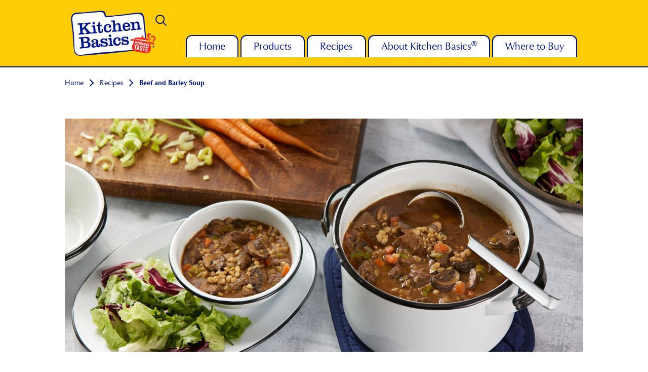

--- FILE ---
content_type: text/html; charset=UTF-8
request_url: https://www.kitchenbasics.com/recipes/beef-and-barley-soup
body_size: 13058
content:
<!DOCTYPE html>
<html lang="en" dir="ltr" prefix="content: http://purl.org/rss/1.0/modules/content/  dc: http://purl.org/dc/terms/  foaf: http://xmlns.com/foaf/0.1/  og: http://ogp.me/ns#  rdfs: http://www.w3.org/2000/01/rdf-schema#  schema: http://schema.org/  sioc: http://rdfs.org/sioc/ns#  sioct: http://rdfs.org/sioc/types#  skos: http://www.w3.org/2004/02/skos/core#  xsd: http://www.w3.org/2001/XMLSchema# ">
  <head>
    <meta charset="utf-8" />
<meta name="description" content="Beef and Barley Soup recipe from Kitchen Basics. This old-world soup is livened up with a touch kale and cider vinegar for full flavor." />
<link rel="canonical" href="https://www.kitchenbasics.com/recipes/beef-and-barley-soup" />
<meta property="og:image" content="https://www.kitchenbasics.com/sites/default/files/2025-03/BeefBarleySoup_Recipe1.jpg" />
<meta name="Generator" content="Drupal 9 (https://www.drupal.org)" />
<meta name="MobileOptimized" content="width" />
<meta name="HandheldFriendly" content="true" />
<meta name="viewport" content="width=device-width, initial-scale=1.0" />
<link rel="icon" href="/themes/kitchen/favicon.ico" type="image/vnd.microsoft.icon" />

    <title>Beef and Barley Soup Recipe | Kitchen Basics</title>
    <!-- Google tag (gtag.js) -->
<script type="text/javascript" type="opt-in" data-name="performanceCookies" async src="https://www.googletagmanager.com/gtag/js?id=G-FH8X8ZVEFJ"></script>
<script type="text/javascript" type="opt-in" data-name="performanceCookies">window.dataLayer = window.dataLayer || []; function gtag(){dataLayer.push(arguments);} gtag('js', new Date()); gtag('config', 'G-FH8X8ZVEFJ');</script>    <link rel="stylesheet" type="text/css" href="//cdn.jsdelivr.net/npm/slick-carousel@1.8.1/slick/slick.css"/>
    <link rel="stylesheet" media="all" href="/core/assets/vendor/normalize-css/normalize.css?t7fkrp" />
<link rel="stylesheet" media="all" href="/core/misc/normalize-fixes.css?t7fkrp" />
<link rel="stylesheet" media="all" href="/core/modules/system/css/components/align.module.css?t7fkrp" />
<link rel="stylesheet" media="all" href="/core/modules/system/css/components/fieldgroup.module.css?t7fkrp" />
<link rel="stylesheet" media="all" href="/core/modules/system/css/components/container-inline.module.css?t7fkrp" />
<link rel="stylesheet" media="all" href="/core/modules/system/css/components/clearfix.module.css?t7fkrp" />
<link rel="stylesheet" media="all" href="/core/modules/system/css/components/details.module.css?t7fkrp" />
<link rel="stylesheet" media="all" href="/core/modules/system/css/components/hidden.module.css?t7fkrp" />
<link rel="stylesheet" media="all" href="/core/modules/system/css/components/item-list.module.css?t7fkrp" />
<link rel="stylesheet" media="all" href="/core/modules/system/css/components/js.module.css?t7fkrp" />
<link rel="stylesheet" media="all" href="/core/modules/system/css/components/nowrap.module.css?t7fkrp" />
<link rel="stylesheet" media="all" href="/core/modules/system/css/components/position-container.module.css?t7fkrp" />
<link rel="stylesheet" media="all" href="/core/modules/system/css/components/progress.module.css?t7fkrp" />
<link rel="stylesheet" media="all" href="/core/modules/system/css/components/reset-appearance.module.css?t7fkrp" />
<link rel="stylesheet" media="all" href="/core/modules/system/css/components/resize.module.css?t7fkrp" />
<link rel="stylesheet" media="all" href="/core/modules/system/css/components/sticky-header.module.css?t7fkrp" />
<link rel="stylesheet" media="all" href="/core/modules/system/css/components/tablesort.module.css?t7fkrp" />
<link rel="stylesheet" media="all" href="/core/modules/system/css/components/tree-child.module.css?t7fkrp" />
<link rel="stylesheet" media="all" href="/core/themes/claro/css/components/ajax-progress.module.css?t7fkrp" />
<link rel="stylesheet" media="all" href="/core/themes/claro/css/components/autocomplete-loading.module.css?t7fkrp" />
<link rel="stylesheet" media="all" href="/core/themes/claro/css/components/tabledrag.css?t7fkrp" />
<link rel="stylesheet" media="all" href="/core/modules/views/css/views.module.css?t7fkrp" />
<link rel="stylesheet" media="all" href="/modules/contrib/stickynav/css/stickynav.css?t7fkrp" />
<link rel="stylesheet" media="all" href="/core/themes/claro/css/base/elements.css?t7fkrp" />
<link rel="stylesheet" media="all" href="/core/themes/claro/css/base/typography.css?t7fkrp" />
<link rel="stylesheet" media="all" href="/core/themes/claro/css/base/print.css?t7fkrp" />
<link rel="stylesheet" media="all" href="/core/themes/claro/css/layout/system-admin--layout.css?t7fkrp" />
<link rel="stylesheet" media="all" href="/core/themes/claro/css/layout/breadcrumb.css?t7fkrp" />
<link rel="stylesheet" media="all" href="/core/themes/claro/css/layout/local-actions.css?t7fkrp" />
<link rel="stylesheet" media="all" href="/core/themes/claro/css/layout/layout.css?t7fkrp" />
<link rel="stylesheet" media="all" href="/core/themes/claro/css/components/system-admin--admin-list.css?t7fkrp" />
<link rel="stylesheet" media="all" href="/core/themes/claro/css/components/system-admin--links.css?t7fkrp" />
<link rel="stylesheet" media="all" href="/core/themes/claro/css/components/system-admin--modules.css?t7fkrp" />
<link rel="stylesheet" media="all" href="/core/themes/claro/css/components/system-admin--panel.css?t7fkrp" />
<link rel="stylesheet" media="all" href="/core/themes/claro/css/components/system-admin--status-report.css?t7fkrp" />
<link rel="stylesheet" media="all" href="/core/themes/claro/css/layout/card-list.css?t7fkrp" />
<link rel="stylesheet" media="all" href="/core/themes/claro/css/components/card.css?t7fkrp" />
<link rel="stylesheet" media="all" href="/core/themes/claro/css/classy/components/container-inline.css?t7fkrp" />
<link rel="stylesheet" media="all" href="/core/themes/claro/css/classy/components/exposed-filters.css?t7fkrp" />
<link rel="stylesheet" media="all" href="/core/themes/claro/css/classy/components/field.css?t7fkrp" />
<link rel="stylesheet" media="all" href="/core/themes/claro/css/classy/components/icons.css?t7fkrp" />
<link rel="stylesheet" media="all" href="/core/themes/claro/css/classy/components/inline-form.css?t7fkrp" />
<link rel="stylesheet" media="all" href="/core/themes/claro/css/classy/components/item-list.css?t7fkrp" />
<link rel="stylesheet" media="all" href="/core/themes/claro/css/classy/components/link.css?t7fkrp" />
<link rel="stylesheet" media="all" href="/core/themes/claro/css/classy/components/links.css?t7fkrp" />
<link rel="stylesheet" media="all" href="/core/themes/claro/css/classy/components/menu.css?t7fkrp" />
<link rel="stylesheet" media="all" href="/core/themes/claro/css/classy/components/more-link.css?t7fkrp" />
<link rel="stylesheet" media="all" href="/core/themes/claro/css/classy/components/tablesort.css?t7fkrp" />
<link rel="stylesheet" media="all" href="/core/themes/claro/css/classy/components/textarea.css?t7fkrp" />
<link rel="stylesheet" media="all" href="/core/themes/claro/css/classy/components/ui-dialog.css?t7fkrp" />
<link rel="stylesheet" media="all" href="/core/themes/claro/css/components/accordion.css?t7fkrp" />
<link rel="stylesheet" media="all" href="/core/themes/claro/css/components/action-link.css?t7fkrp" />
<link rel="stylesheet" media="all" href="/core/themes/claro/css/components/content-header.css?t7fkrp" />
<link rel="stylesheet" media="all" href="/core/themes/claro/css/components/container-inline.css?t7fkrp" />
<link rel="stylesheet" media="all" href="/core/themes/claro/css/components/container-inline.module.css?t7fkrp" />
<link rel="stylesheet" media="all" href="/core/themes/claro/css/components/breadcrumb.css?t7fkrp" />
<link rel="stylesheet" media="all" href="/core/themes/claro/css/components/button.css?t7fkrp" />
<link rel="stylesheet" media="all" href="/core/themes/claro/css/components/details.css?t7fkrp" />
<link rel="stylesheet" media="all" href="/core/themes/claro/css/components/divider.css?t7fkrp" />
<link rel="stylesheet" media="all" href="/core/themes/claro/css/components/messages.css?t7fkrp" />
<link rel="stylesheet" media="all" href="/core/themes/claro/css/components/entity-meta.css?t7fkrp" />
<link rel="stylesheet" media="all" href="/core/themes/claro/css/components/fieldset.css?t7fkrp" />
<link rel="stylesheet" media="all" href="/core/themes/claro/css/components/form.css?t7fkrp" />
<link rel="stylesheet" media="all" href="/core/themes/claro/css/components/form--checkbox-radio.css?t7fkrp" />
<link rel="stylesheet" media="all" href="/core/themes/claro/css/components/form--checkbox-radio--ie.css?t7fkrp" />
<link rel="stylesheet" media="all" href="/core/themes/claro/css/components/form--field-multiple.css?t7fkrp" />
<link rel="stylesheet" media="all" href="/core/themes/claro/css/components/form--managed-file.css?t7fkrp" />
<link rel="stylesheet" media="all" href="/core/themes/claro/css/components/form--text.css?t7fkrp" />
<link rel="stylesheet" media="all" href="/core/themes/claro/css/components/form--select.css?t7fkrp" />
<link rel="stylesheet" media="all" href="/core/themes/claro/css/components/help.css?t7fkrp" />
<link rel="stylesheet" media="all" href="/core/themes/claro/css/components/image-preview.css?t7fkrp" />
<link rel="stylesheet" media="all" href="/core/themes/claro/css/components/menus-and-lists.css?t7fkrp" />
<link rel="stylesheet" media="all" href="/core/themes/claro/css/components/modules-page.css?t7fkrp" />
<link rel="stylesheet" media="all" href="/core/themes/claro/css/components/node.css?t7fkrp" />
<link rel="stylesheet" media="all" href="/core/themes/claro/css/components/page-title.css?t7fkrp" />
<link rel="stylesheet" media="all" href="/core/themes/claro/css/components/pager.css?t7fkrp" />
<link rel="stylesheet" media="all" href="/core/themes/claro/css/components/skip-link.css?t7fkrp" />
<link rel="stylesheet" media="all" href="/core/themes/claro/css/components/tables.css?t7fkrp" />
<link rel="stylesheet" media="all" href="/core/themes/claro/css/components/table--file-multiple-widget.css?t7fkrp" />
<link rel="stylesheet" media="all" href="/core/themes/claro/css/components/search-admin-settings.css?t7fkrp" />
<link rel="stylesheet" media="all" href="/core/themes/claro/css/components/tablesort-indicator.css?t7fkrp" />
<link rel="stylesheet" media="all" href="/core/themes/claro/css/components/system-status-report-general-info.css?t7fkrp" />
<link rel="stylesheet" media="all" href="/core/themes/claro/css/components/system-status-report.css?t7fkrp" />
<link rel="stylesheet" media="all" href="/core/themes/claro/css/components/system-status-counter.css?t7fkrp" />
<link rel="stylesheet" media="all" href="/core/themes/claro/css/components/system-status-report-counters.css?t7fkrp" />
<link rel="stylesheet" media="all" href="/core/themes/claro/css/components/tableselect.css?t7fkrp" />
<link rel="stylesheet" media="all" href="/core/themes/claro/css/components/tabs.css?t7fkrp" />
<link rel="stylesheet" media="all" href="/core/themes/claro/css/components/views-ui.css?t7fkrp" />
<link rel="stylesheet" media="all" href="/core/themes/claro/css/components/views-exposed-form.css?t7fkrp" />
<link rel="stylesheet" media="all" href="/core/themes/claro/css/theme/colors.css?t7fkrp" />
<link rel="stylesheet" media="all" href="/themes/kitchen/dist/css/app.css?t7fkrp" />
<link rel="stylesheet" media="all" href="https://assets.investisdigital.com/cookiemanager/v3.1/latest/css/invd-cm-theme.css" />

    <script src="/sites/default/files/js/js_-obZvqtqO2lRvZEZq_RZhbVtAIAOAnR9t09ZSoFsa-M.js"></script>


                
        <script async script async type="text/javascript" type="opt-in" data-name="performanceCookies" src="https://apps.bazaarvoice.com/deployments/kitchenbasics/main_site/production/en_US/bv.js"></script>

    <!-- Accessibility script -->
    <script src="https://cdn.userway.org/widget.js" data-account="Bq7ZcGJkCS"></script>
        <script>
/* Start of Swaven tag */
(function(e,d){try{var a=window.swnDataLayer=window.swnDataLayer||{};a.appId=e||a.appId,a.eventBuffer=a.eventBuffer||[],a.loadBuffer=a.loadBuffer||[],a.push=a.push||function(e){a.eventBuffer.push(e)},a.load=a.load||function(e){a.loadBuffer.push(e)},a.dnt=a.dnt!=null?a.dnt:d;var t=document.getElementsByTagName("script")[0],n=document.createElement("script");n.async=!0,n.src="//wtb-tag.mikmak.ai/scripts/"+a.appId+"/tag.min.js",t.parentNode.insertBefore(n,t)}catch(e){console.log(e)}}("667c8b3d04ca5e0f0efcbd76", false));
/* End of Swaven tag */
</script>

    <script type="application/ld+json">
  {
    "@context": "https://schema.org",
    "@type": "Organization",
    "name": "Kitchen Basics",
    "url": "https://www.kitchenbasics.com/",
    "logo": "https://www.kitchenbasics.com/themes/kitchen/logo.png",
    "sameAs": [
      "https://www.facebook.com/kitchenbasicsbrand",
      "https://www.instagram.com/kitchenbasicsbrand/",
      "https://www.pinterest.com/kitchenbasicsbrand/"
      ]
  }
  </script>

  </head>
  <body class="path-node page-node-type-recipe">
        <a href="#main-content" class="visually-hidden focusable skip-link">
      Skip to main content
    </a>
    
      <div class="page-wrapper dialog-off-canvas-main-canvas" data-off-canvas-main-canvas>
    <header class="content-header">
    <div class="region region-header">
    
  </div>

</header>
  <div class="region region-head">
    <nav role="navigation" aria-labelledby="block-mainnavigation-menu" id="block-mainnavigation" class="block block-menu navigation menu--main">
            
  <h2 class="visually-hidden" id="block-mainnavigation-menu">Main navigation</h2>
  

        
<div class='menu--main-container'>
  <div class='menu--main container'>
    <div class='logo-container'>
      <a href="/">
    <img class="logo" src="/themes/kitchen/logo.png" alt="Kitchen Basics logo">
</a>    </div>
    <div class='menu--main-list-container'>
      <div class='header-actions'>
          <div class="col desktop-options">
                    <a class="toggle toggle-main-search" href="#main-search" data-bs-toggle="collapse" aria-label="Search">
            <div>
              <svg width="23" height="22" viewBox="0 0 23 22" fill="none" xmlns="http://www.w3.org/2000/svg">
<path d="M17.2584 9.13392C17.2584 13.6203 13.6203 17.2584 9.13392 17.2584C4.64754 17.2584 1 13.6203 1 9.13392C1 4.64754 4.63811 1 9.12449 1C13.6109 1 17.249 4.63811 17.249 9.13392H17.2584Z" stroke="#001489" stroke-width="2" stroke-linecap="round" stroke-linejoin="round"/>
<path d="M14.875 14.8738L21.0014 21.0001" stroke="#001489" stroke-width="2" stroke-linecap="round" stroke-linejoin="round"/>
</svg>

            </div>
          </a>
        </div>
        <div class="col mobile-options">
          <a class="toggle toggle-main-search" href="#main-search" data-bs-toggle="collapse" aria-label="Search">
            <div>
              <svg width="23" height="22" viewBox="0 0 23 22" fill="none" xmlns="http://www.w3.org/2000/svg">
<path d="M17.2584 9.13392C17.2584 13.6203 13.6203 17.2584 9.13392 17.2584C4.64754 17.2584 1 13.6203 1 9.13392C1 4.64754 4.63811 1 9.12449 1C13.6109 1 17.249 4.63811 17.249 9.13392H17.2584Z" stroke="#001489" stroke-width="2" stroke-linecap="round" stroke-linejoin="round"/>
<path d="M14.875 14.8738L21.0014 21.0001" stroke="#001489" stroke-width="2" stroke-linecap="round" stroke-linejoin="round"/>
</svg>

            </div>
          </a>
          <a class="toggle toggle-main-menu" href="#main-menu" data-bs-toggle="collapse" aria-label="menu">
            <div class="open">
              <svg width="26" height="22" viewBox="0 0 26 22" fill="none" xmlns="http://www.w3.org/2000/svg">
<path d="M10.0977 1.78003H24.9996" stroke="#001489" stroke-width="2" stroke-linecap="round" stroke-linejoin="round"/>
<path d="M1 1.78003H4.64707" stroke="#001489" stroke-width="2" stroke-linecap="round" stroke-linejoin="round"/>
<path d="M10.0977 11.23H24.9996" stroke="#001489" stroke-width="2" stroke-linecap="round" stroke-linejoin="round"/>
<path d="M1 11.23H4.63399" stroke="#001489" stroke-width="2" stroke-linecap="round" stroke-linejoin="round"/>
<path d="M10.0977 20.6799H24.9996" stroke="#001489" stroke-width="2" stroke-linecap="round" stroke-linejoin="round"/>
<path d="M1 20.6799H4.64707" stroke="#001489" stroke-width="2" stroke-linecap="round" stroke-linejoin="round"/>
</svg>

            </div>
            <div class="close">
              <?xml version="1.0" encoding="utf-8"?>
<!-- Generator: Adobe Illustrator 27.1.1, SVG Export Plug-In . SVG Version: 6.00 Build 0)  -->
<svg version="1.1" xmlns="http://www.w3.org/2000/svg" xmlns:xlink="http://www.w3.org/1999/xlink" x="0px" y="0px"
	 viewBox="0 0 32 32" style="enable-background:new 0 0 32 32;" xml:space="preserve">
<style type="text/css">
	.menu-close-graphic{fill:#1F4D2C;}
</style>
<g>
	<rect x="14" y="-4.42" transform="matrix(0.7058 -0.7084 0.7084 0.7058 -6.6644 16.056)" class="menu-close-graphic" width="4" height="40.94"/>
</g>
<g>
	
		<rect x="-4.47" y="13.95" transform="matrix(0.7084 -0.7058 0.7058 0.7084 -6.5905 15.9418)" class="menu-close-graphic" width="40.94" height="4"/>
</g>
</svg>

            </div>
          </a>
        </div>
                <form class="collapse" id="main-search" action="/search/content" method="get" data-bs-parent="#navigation">
          <div class="container">
            <div class="group">
              <svg width="23" height="22" viewBox="0 0 23 22" fill="none" xmlns="http://www.w3.org/2000/svg">
<path d="M17.2584 9.13392C17.2584 13.6203 13.6203 17.2584 9.13392 17.2584C4.64754 17.2584 1 13.6203 1 9.13392C1 4.64754 4.63811 1 9.12449 1C13.6109 1 17.249 4.63811 17.249 9.13392H17.2584Z" stroke="#001489" stroke-width="2" stroke-linecap="round" stroke-linejoin="round"/>
<path d="M14.875 14.8738L21.0014 21.0001" stroke="#001489" stroke-width="2" stroke-linecap="round" stroke-linejoin="round"/>
</svg>

              <input name="keys" placeholder="Search by keyword" type="search">
              <button type="submit" aria-label="search">
                <svg width="10" height="16" viewBox="0 0 10 16" fill="none" xmlns="http://www.w3.org/2000/svg">
<path d="M10 7.99253L2.41867 16L9.00195e-07 13.4304L5.14851 7.99253L0 2.55462L2.41867 0L10 7.99253Z" fill="#1F4D2C"/>
</svg>

              </button>
            </div>
          </div>
        </form>
      </div>
      <div class="collapse col-lg d-lg-block" id="main-menu" data-bs-parent="#navigation">
                      <ul class="menu--main-list">
                    <li class="menu--main-list-item">
                
                
                <a href="/" data-drupal-link-system-path="&lt;front&gt;">Home</a>
        
                        
              </li>
                <li class="menu--main-list-item">
                
                                  
                <a href="/products" data-drupal-link-system-path="products">Products</a>
        
                        
              </li>
                <li class="menu--main-list-item">
                
                                  
                <a href="/recipes" data-drupal-link-system-path="recipes">Recipes</a>
        
                        
              </li>
                <li class="menu--main-list-item">
                
                                  
                <a href="/about-us" data-drupal-link-system-path="node/10">About Kitchen Basics<sup>®</sup></a>
        
                        
              </li>
                <li class="menu--main-list-item">
                
                                  
                <a href="/where-to-buy" data-drupal-link-system-path="node/12">Where to Buy</a>
        
                        
              </li>
        </ul>
  
      </div>    
    </div>
  </div>
</div>


  </nav>
<div id="block-kitchen-breadcrumbs" class="block block-system block-system-breadcrumb-block">
  
    
        <nav class="breadcrumb container" role="navigation" aria-labelledby="system-breadcrumb">
    <h2 id="system-breadcrumb" class="visually-hidden">Breadcrumb</h2>
    <ol class="breadcrumb__list">
          <li class="breadcrumb__item">
                  <a href="/" class="breadcrumb__link">Home</a>
              </li>
          <li class="breadcrumb__item">
                  <a href="/recipes" class="breadcrumb__link">Recipes</a>
              </li>
          <li class="breadcrumb__item">
                  Beef and Barley Soup
              </li>
        </ol>
  </nav>

  </div>
<div data-drupal-messages-fallback class="hidden messages-list"></div>

  </div>


<main role="main">
    <div class="visually-hidden"><a id="main-content" tabindex="-1"></a></div>
    
          <div class="region region-content">
    <div id="block-kitchen-content" class="block block-system block-system-main-block">
  
    
          

<div class="recipe">
	<section class="title">
		<div class="container">
			<div class="row">
				<div class="col-12 p-0 mb-5 image">
					<img class="w-100" src="/sites/default/files/2025-03/BeefBarleySoup_Recipe1.jpg" alt="Beef and Barley SOup">
				</div>
				<div class="col-12 p-0">
					<h1><span class="field field--name-title field--type-string field--label-hidden">Beef and Barley Soup</span>
</h1>
										<div data-bv-show="rating_summary" data-bv-product-id="32"></div>
									</div>
			</div>
		</div>
	</section>

	<section class="info">
		<div class="container">
			<div class="row">
				<div class="details d-block d-lg-none">
															<ul class='d-flex flex-wrap d-md-flex d-lg-none p-0 justify-content-md-between list-unstyled'>
												<li class="col-12 col-lg-4">
							<div class='d-flex'>
																																<svg width="43" height="40" viewBox="0 0 43 40" fill="none" xmlns="http://www.w3.org/2000/svg">
<g clip-path="url(#clip0_573_4491)">
<path d="M27.7153 22.4089C24.8887 23.04 16.5598 23.3778 14.222 23.04C14.222 21.2622 13.3331 21.2622 13.3331 21.2622C13.3331 21.2622 9.44867 21.92 5.58201 21.1822C4.71978 22.2134 3.55534 22.1511 3.55534 22.1511C2.07978 22.1511 0.888672 20.96 0.888672 19.4845C0.888672 18.0089 2.07978 16.8178 3.55534 16.8178C3.55534 16.8178 2.03534 16.8178 13.3331 16.8178C24.6309 16.8178 31.2976 16.6667 34.6664 18.1511C33.8576 19.8756 30.5331 21.7778 27.7153 22.4089Z" stroke="#EE2E24" stroke-width="2" stroke-linejoin="round"/>
<path d="M13.334 21.2622V16.8177" stroke="#EE2E24" stroke-width="2" stroke-linejoin="round"/>
<path d="M10.3821 14.16L23.4221 1.12892C24.4621 0.0889196 29.8754 2.55114 34.7377 7.41336C39.5999 12.2756 42.0621 17.6889 41.0221 18.7289L20.9066 38.8445C20.5599 39.1911 20.0177 39.2089 19.6888 38.8889L5.66211 24.8623" stroke="#EE2E24" stroke-width="2" stroke-miterlimit="10" stroke-linecap="round"/>
<path d="M29.1738 8.12439L33.9472 12.9066" stroke="#EE2E24" stroke-width="2" stroke-miterlimit="10" stroke-linecap="round"/>
</g>
<defs>
<clipPath id="clip0_573_4491">
<rect width="42.1511" height="40" fill="white"/>
</clipPath>
</defs>
</svg>

																																<div>
									<b>Prep Time:</b>
									<br>
									 15 minutes
								</div>
							</div>
						</li>
												<li class="col-12 col-lg-4">
							<div class='d-flex'>
																																								<svg width="42" height="40" viewBox="0 0 42 40" fill="none" xmlns="http://www.w3.org/2000/svg">
<g clip-path="url(#clip0_573_4468)">
<path d="M4.62305 19.5894V32.5273" stroke="#EE2E24" stroke-width="2" stroke-linecap="round" stroke-linejoin="round"/>
<path d="M4.62305 19.5894H34.3214" stroke="#EE2E24" stroke-width="2" stroke-linecap="round" stroke-linejoin="round"/>
<path d="M4.62305 16.0406L17.855 11.5691L25.7942 8.94299" stroke="#EE2E24" stroke-width="2" stroke-linecap="round" stroke-linejoin="round"/>
<path d="M34.3223 32.5273V19.5894" stroke="#EE2E24" stroke-width="2" stroke-linecap="round" stroke-linejoin="round"/>
<path d="M4.62305 32.5272C4.62305 36.0862 7.51278 38.986 11.0717 38.986H27.8626C31.4317 38.986 34.3113 36.0963 34.3113 32.5272" stroke="#EE2E24" stroke-width="2" stroke-linecap="round" stroke-linejoin="round"/>
<path d="M13.809 12.8466L13.2818 11.1635C12.9269 10.0482 13.5454 8.86186 14.6607 8.50698L18.7064 7.22941C19.8217 6.87453 21.008 7.49303 21.3629 8.60837L21.8293 10.0887" stroke="#EE2E24" stroke-width="2" stroke-linecap="round" stroke-linejoin="round"/>
<path d="M25.3281 6.45878C25.3281 9.47019 27.7717 11.9036 30.773 11.9036C33.7743 11.9036 36.2179 9.47019 36.2179 6.45878C36.2179 3.44738 33.7743 1.01392 30.773 1.01392C27.7717 1.01392 25.3281 3.44738 25.3281 6.45878Z" stroke="#EE2E24" stroke-width="2" stroke-linecap="round" stroke-linejoin="round"/>
<path d="M32.082 19.5995C32.4774 19.1128 32.7208 18.4943 32.7208 17.8251C32.7208 16.2738 31.4635 15.0063 29.9121 15.0063C28.3608 15.0063 27.1035 16.2636 27.1035 17.8251C27.1035 18.5044 27.3469 19.123 27.7423 19.6096" stroke="#EE2E24" stroke-width="2" stroke-linecap="round" stroke-linejoin="round"/>
<path d="M36.1374 7.44231C36.3706 7.40176 36.6139 7.37134 36.8573 7.37134C38.9663 7.37134 40.6697 9.07476 40.6697 11.1838C40.6697 13.2928 38.9663 14.9962 36.8573 14.9962C36.2286 14.9962 35.6405 14.8441 35.1133 14.5805" stroke="#EE2E24" stroke-width="2" stroke-linecap="round" stroke-linejoin="round"/>
<path d="M4.6233 27.9341H2.68668C1.76399 27.9341 1.01367 27.0925 1.01367 26.038V24.1419C1.01367 23.0976 1.76399 22.2458 2.68668 22.2458H4.6233" stroke="#EE2E24" stroke-width="2" stroke-linecap="round" stroke-linejoin="round"/>
<path d="M34.4531 27.9341H36.3898C37.3124 27.9341 38.0628 27.0925 38.0628 26.038V24.1419C38.0628 23.0976 37.3124 22.2458 36.3898 22.2458H34.4531" stroke="#EE2E24" stroke-width="2" stroke-linecap="round" stroke-linejoin="round"/>
</g>
<defs>
<clipPath id="clip0_573_4468">
<rect width="41.6831" height="40" fill="white"/>
</clipPath>
</defs>
</svg>

																								<div>
									<b>Cook Time:</b>
									<br>
									 55 minutes
								</div>
							</div>
						</li>
												<li class="col-12 col-lg-4">
							<div class='d-flex'>
																																																<svg width="49" height="40" viewBox="0 0 49 40" fill="none" xmlns="http://www.w3.org/2000/svg">
<g clip-path="url(#clip0_573_4482)">
<path d="M10.2383 38.7737C11.4645 38.4426 13.2671 38.087 15.0084 38.087H28.5461C30.8269 38.087 32.3842 37.3513 33.3039 36.6401C35.8422 34.6781 39.0427 31.5634 41.765 29.5647C42.2309 29.2213 42.8931 28.7553 42.9054 28.2771C42.9421 27.4065 41.5933 26.3274 40.2076 26.1434C39.1285 25.9963 38.3192 26.2048 37.2401 26.8547C34.5547 28.461 31.1212 31.3427 31.1212 31.3427H19.2879" stroke="#EE2E24" stroke-width="2" stroke-linecap="round" stroke-linejoin="round"/>
<path d="M28.8903 31.2937V30.1165C28.8903 28.3998 27.6518 27.1122 25.8247 26.8915C23.2496 26.5482 18.455 26.1803 14.9847 25.7389C13.3783 25.5304 11.3795 25.9841 10.141 26.8179C9.61375 27.1613 9.02515 27.5169 8.4243 27.848C7.48009 28.3753 3.34766 31.5758 3.34766 31.5758" stroke="#EE2E24" stroke-width="2" stroke-linecap="round" stroke-linejoin="round"/>
<path d="M1.22656 25.6653H47.0389" stroke="#EE2E24" stroke-width="2" stroke-linecap="round" stroke-linejoin="round"/>
<path d="M3.74023 25.6652C3.74023 14.3225 12.937 5.13794 24.2798 5.13794C35.6225 5.13794 44.8193 14.3348 44.8193 25.6775H3.74023V25.6652Z" stroke="#EE2E24" stroke-width="2" stroke-linecap="round" stroke-linejoin="round"/>
<path d="M10.5957 18.1115C11.9936 15.5855 14.0782 13.4886 16.5798 12.0662" stroke="#EE2E24" stroke-width="2" stroke-linecap="round" stroke-linejoin="round"/>
<path d="M20.5156 4.99076C20.5156 2.91841 22.1956 1.2262 24.2802 1.2262C26.3648 1.2262 28.0325 2.91841 28.0325 4.99076" stroke="#EE2E24" stroke-width="2" stroke-linecap="round" stroke-linejoin="round"/>
</g>
<defs>
<clipPath id="clip0_573_4482">
<rect width="48.2649" height="40" fill="white"/>
</clipPath>
</defs>
</svg>

																<div>
									<b>Serves:</b>
									<br>
									 4 people
								</div>
							</div>
						</li>
											</ul>
				</div>
				<div class="ingredients col-lg-4">
					<h3>Ingredients</h3>
										<ul>
												<li>2 Tbsp. vegetable oil </li>
												<li>1 lb. lean beef stew meat, cut into 1/2-inch pieces </li>
												<li>1 tsp. kosher salt and 1/2 tsp. cracked black pepper  </li>
												<li>1 large carrot, diced (1 cup)  </li>
												<li>1 medium leek, white and light green part only, chopped (1/2 cup) </li>
												<li>1 lb. cremini (baby bella) mushrooms, 1/4-inch slices </li>
												<li>2 cloves garlic, minced </li>
												<li>1 tsp. fresh or dried thyme  </li>
												<li>1 carton (32 oz.) Kitchen Basics<sup>®</sup> Organic Beef Stock </li>
												<li>3/4 cup pearled barley </li>
												<li>1 cup packed coarsely chopped kale </li>
												<li>1 tsp. cider vinegar or fresh lemon juice </li>
											</ul>
					<div class="shop-items" style="margin-top:20px;">
						<h3 style="display:none">Shop This Recipe </h3>
	                    <div style="width:320px;height:100px;" id="sidechef-shop-button" data-partner-key="kitchenbasics" data-style-button="multi"  data-disable-header data-disable-powered-by></div><script async src="https://www.scgrocery.net/widget/"></script>
	                 </div>
				</div>

				<div class="p-0 col-lg-8">
					<div class="details d-none d-lg-block">
																		<ul class='d-block d-lg-flex justify-content-between list-unstyled'>
														<li class="col-12 col-lg-4">
																																<svg width="43" height="40" viewBox="0 0 43 40" fill="none" xmlns="http://www.w3.org/2000/svg">
<g clip-path="url(#clip0_573_4491)">
<path d="M27.7153 22.4089C24.8887 23.04 16.5598 23.3778 14.222 23.04C14.222 21.2622 13.3331 21.2622 13.3331 21.2622C13.3331 21.2622 9.44867 21.92 5.58201 21.1822C4.71978 22.2134 3.55534 22.1511 3.55534 22.1511C2.07978 22.1511 0.888672 20.96 0.888672 19.4845C0.888672 18.0089 2.07978 16.8178 3.55534 16.8178C3.55534 16.8178 2.03534 16.8178 13.3331 16.8178C24.6309 16.8178 31.2976 16.6667 34.6664 18.1511C33.8576 19.8756 30.5331 21.7778 27.7153 22.4089Z" stroke="#EE2E24" stroke-width="2" stroke-linejoin="round"/>
<path d="M13.334 21.2622V16.8177" stroke="#EE2E24" stroke-width="2" stroke-linejoin="round"/>
<path d="M10.3821 14.16L23.4221 1.12892C24.4621 0.0889196 29.8754 2.55114 34.7377 7.41336C39.5999 12.2756 42.0621 17.6889 41.0221 18.7289L20.9066 38.8445C20.5599 39.1911 20.0177 39.2089 19.6888 38.8889L5.66211 24.8623" stroke="#EE2E24" stroke-width="2" stroke-miterlimit="10" stroke-linecap="round"/>
<path d="M29.1738 8.12439L33.9472 12.9066" stroke="#EE2E24" stroke-width="2" stroke-miterlimit="10" stroke-linecap="round"/>
</g>
<defs>
<clipPath id="clip0_573_4491">
<rect width="42.1511" height="40" fill="white"/>
</clipPath>
</defs>
</svg>

																																<br>
								<b>Prep Time:</b>
								<br>
								 15 minutes
							</li>
														<li class="col-12 col-lg-4">
																																								<svg width="42" height="40" viewBox="0 0 42 40" fill="none" xmlns="http://www.w3.org/2000/svg">
<g clip-path="url(#clip0_573_4468)">
<path d="M4.62305 19.5894V32.5273" stroke="#EE2E24" stroke-width="2" stroke-linecap="round" stroke-linejoin="round"/>
<path d="M4.62305 19.5894H34.3214" stroke="#EE2E24" stroke-width="2" stroke-linecap="round" stroke-linejoin="round"/>
<path d="M4.62305 16.0406L17.855 11.5691L25.7942 8.94299" stroke="#EE2E24" stroke-width="2" stroke-linecap="round" stroke-linejoin="round"/>
<path d="M34.3223 32.5273V19.5894" stroke="#EE2E24" stroke-width="2" stroke-linecap="round" stroke-linejoin="round"/>
<path d="M4.62305 32.5272C4.62305 36.0862 7.51278 38.986 11.0717 38.986H27.8626C31.4317 38.986 34.3113 36.0963 34.3113 32.5272" stroke="#EE2E24" stroke-width="2" stroke-linecap="round" stroke-linejoin="round"/>
<path d="M13.809 12.8466L13.2818 11.1635C12.9269 10.0482 13.5454 8.86186 14.6607 8.50698L18.7064 7.22941C19.8217 6.87453 21.008 7.49303 21.3629 8.60837L21.8293 10.0887" stroke="#EE2E24" stroke-width="2" stroke-linecap="round" stroke-linejoin="round"/>
<path d="M25.3281 6.45878C25.3281 9.47019 27.7717 11.9036 30.773 11.9036C33.7743 11.9036 36.2179 9.47019 36.2179 6.45878C36.2179 3.44738 33.7743 1.01392 30.773 1.01392C27.7717 1.01392 25.3281 3.44738 25.3281 6.45878Z" stroke="#EE2E24" stroke-width="2" stroke-linecap="round" stroke-linejoin="round"/>
<path d="M32.082 19.5995C32.4774 19.1128 32.7208 18.4943 32.7208 17.8251C32.7208 16.2738 31.4635 15.0063 29.9121 15.0063C28.3608 15.0063 27.1035 16.2636 27.1035 17.8251C27.1035 18.5044 27.3469 19.123 27.7423 19.6096" stroke="#EE2E24" stroke-width="2" stroke-linecap="round" stroke-linejoin="round"/>
<path d="M36.1374 7.44231C36.3706 7.40176 36.6139 7.37134 36.8573 7.37134C38.9663 7.37134 40.6697 9.07476 40.6697 11.1838C40.6697 13.2928 38.9663 14.9962 36.8573 14.9962C36.2286 14.9962 35.6405 14.8441 35.1133 14.5805" stroke="#EE2E24" stroke-width="2" stroke-linecap="round" stroke-linejoin="round"/>
<path d="M4.6233 27.9341H2.68668C1.76399 27.9341 1.01367 27.0925 1.01367 26.038V24.1419C1.01367 23.0976 1.76399 22.2458 2.68668 22.2458H4.6233" stroke="#EE2E24" stroke-width="2" stroke-linecap="round" stroke-linejoin="round"/>
<path d="M34.4531 27.9341H36.3898C37.3124 27.9341 38.0628 27.0925 38.0628 26.038V24.1419C38.0628 23.0976 37.3124 22.2458 36.3898 22.2458H34.4531" stroke="#EE2E24" stroke-width="2" stroke-linecap="round" stroke-linejoin="round"/>
</g>
<defs>
<clipPath id="clip0_573_4468">
<rect width="41.6831" height="40" fill="white"/>
</clipPath>
</defs>
</svg>

																								<br>
								<b>Cook Time:</b>
								<br>
								 55 minutes
							</li>
														<li class="col-12 col-lg-4">
																																																<svg width="49" height="40" viewBox="0 0 49 40" fill="none" xmlns="http://www.w3.org/2000/svg">
<g clip-path="url(#clip0_573_4482)">
<path d="M10.2383 38.7737C11.4645 38.4426 13.2671 38.087 15.0084 38.087H28.5461C30.8269 38.087 32.3842 37.3513 33.3039 36.6401C35.8422 34.6781 39.0427 31.5634 41.765 29.5647C42.2309 29.2213 42.8931 28.7553 42.9054 28.2771C42.9421 27.4065 41.5933 26.3274 40.2076 26.1434C39.1285 25.9963 38.3192 26.2048 37.2401 26.8547C34.5547 28.461 31.1212 31.3427 31.1212 31.3427H19.2879" stroke="#EE2E24" stroke-width="2" stroke-linecap="round" stroke-linejoin="round"/>
<path d="M28.8903 31.2937V30.1165C28.8903 28.3998 27.6518 27.1122 25.8247 26.8915C23.2496 26.5482 18.455 26.1803 14.9847 25.7389C13.3783 25.5304 11.3795 25.9841 10.141 26.8179C9.61375 27.1613 9.02515 27.5169 8.4243 27.848C7.48009 28.3753 3.34766 31.5758 3.34766 31.5758" stroke="#EE2E24" stroke-width="2" stroke-linecap="round" stroke-linejoin="round"/>
<path d="M1.22656 25.6653H47.0389" stroke="#EE2E24" stroke-width="2" stroke-linecap="round" stroke-linejoin="round"/>
<path d="M3.74023 25.6652C3.74023 14.3225 12.937 5.13794 24.2798 5.13794C35.6225 5.13794 44.8193 14.3348 44.8193 25.6775H3.74023V25.6652Z" stroke="#EE2E24" stroke-width="2" stroke-linecap="round" stroke-linejoin="round"/>
<path d="M10.5957 18.1115C11.9936 15.5855 14.0782 13.4886 16.5798 12.0662" stroke="#EE2E24" stroke-width="2" stroke-linecap="round" stroke-linejoin="round"/>
<path d="M20.5156 4.99076C20.5156 2.91841 22.1956 1.2262 24.2802 1.2262C26.3648 1.2262 28.0325 2.91841 28.0325 4.99076" stroke="#EE2E24" stroke-width="2" stroke-linecap="round" stroke-linejoin="round"/>
</g>
<defs>
<clipPath id="clip0_573_4482">
<rect width="48.2649" height="40" fill="white"/>
</clipPath>
</defs>
</svg>

																<br>
								<b>Serves:</b>
								<br>
								 4 people
							</li>
													</ul>
					</div>
					<div class="description">
						<div class="d-flex">
							<div class="p-0 col-12 text">								
								<a class="btn btn-primary btn-print" href="#print-recipe">Print Recipe</a>
								<ul class="social-share">
									<li><a href="https://www.facebook.com/sharer/sharer.php?u=https://www.kitchenbasics.com/recipes/beef-and-barley-soup" aria-label="facebook" target="_blank"><?xml version="1.0" encoding="utf-8"?>
<!-- Generator: Adobe Illustrator 27.4.0, SVG Export Plug-In . SVG Version: 6.00 Build 0)  -->
<svg version="1.1" xmlns:serif="http://www.serif.com/"
	 xmlns="http://www.w3.org/2000/svg" xmlns:xlink="http://www.w3.org/1999/xlink" x="0px" y="0px" viewBox="0 0 40 40"
	 style="enable-background:new 0 0 40 40;" xml:space="preserve">
<style type="text/css">
	.st0{fill:#001689;}
</style>
<path class="st0" d="M21.2,14v2.7h4.1l-0.5,4.2h-3.6v10.7h-4.3V20.8h-3.6v-4.2h3.6v-3.1c0-3.6,2.2-5.5,5.4-5.5
	c1.5,0,2.8,0.1,3.2,0.2v3.8h-2.2C21.6,11.9,21.2,12.7,21.2,14z"/>
</svg>
</a></li>
              						<li><a href="https://twitter.com/intent/tweet?text=https://www.kitchenbasics.com/recipes/beef-and-barley-soup" aria-label="twitter" target="_blank"><?xml version="1.0" encoding="utf-8"?>
<!-- Generator: Adobe Illustrator 27.4.0, SVG Export Plug-In . SVG Version: 6.00 Build 0)  -->
<svg version="1.1" xmlns:serif="http://www.serif.com/"
	 xmlns="http://www.w3.org/2000/svg" xmlns:xlink="http://www.w3.org/1999/xlink" x="0px" y="0px" viewBox="0 0 40 40"
	 style="enable-background:new 0 0 40 40;" xml:space="preserve">
<style type="text/css">
	.st0{fill:#001689;}
</style>
<path class="st0" d="M31.4,14.1c-0.6,0.9-1.4,1.7-2.2,2.3c0.3,6.3-4.5,13.4-12.8,13.4c-2.5,0-4.9-0.8-6.9-2c2.4,0.3,4.8-0.4,6.7-1.9
	c-2,0-3.7-1.3-4.2-3.1c0.7,0.1,1.4,0.1,2-0.1c-2.2-0.4-3.7-2.4-3.6-4.5c0.6,0.3,1.3,0.5,2,0.6c-2-1.3-2.6-4-1.4-6
	c2.2,2.7,5.6,4.5,9.3,4.7c-0.7-2.8,1.5-5.5,4.4-5.5c1.3,0,2.5,0.5,3.3,1.4c1-0.2,2-0.6,2.9-1.1c-0.3,1-1,1.9-2,2.5
	C29.7,14.7,30.6,14.4,31.4,14.1z"/>
</svg>
</a></li>
              						<li><a href="http://pinterest.com/pin/create/button/?url=https://www.kitchenbasics.com/recipes/beef-and-barley-soup" aria-label="pinterest" target="_blank"><?xml version="1.0" encoding="utf-8"?>
<!-- Generator: Adobe Illustrator 27.4.0, SVG Export Plug-In . SVG Version: 6.00 Build 0)  -->
<svg version="1.1" xmlns:serif="http://www.serif.com/"
	 xmlns="http://www.w3.org/2000/svg" xmlns:xlink="http://www.w3.org/1999/xlink" x="0px" y="0px" viewBox="0 0 40 40"
	 style="enable-background:new 0 0 40 40;" xml:space="preserve">
<style type="text/css">
	.st0{fill:#001689;}
</style>
<path class="st0" d="M28.7,16.2L28.7,16.2c0,5.1-2.8,8.8-7,8.8c-1.4,0-2.7-0.8-3.1-1.6c0,0-0.8,3-0.9,3.5c-0.6,2-2.2,4-2.3,4.2
	c-0.1,0.1-0.3,0.1-0.3-0.1c0-0.3-0.5-2.8,0-4.9c0.2-1,1.7-7,1.7-7s-0.4-0.8-0.4-2c0-1.9,1.1-3.3,2.5-3.3c1.2,0,1.7,0.9,1.7,1.9
	c0,1.2-0.8,2.9-1.1,4.6c-0.3,1.4,0.7,2.5,2,2.5c2.4,0,4.1-3.1,4.1-6.8c0-2.8-1.9-4.9-5.4-4.9c-3.9,0-6.3,2.9-6.3,6.2
	c0,1.1,0.3,1.9,0.9,2.5c0.2,0.3,0.3,0.4,0.2,0.7c-0.1,0.2-0.2,0.8-0.3,1c-0.1,0.3-0.3,0.5-0.7,0.3c-1.8-0.7-2.6-2.7-2.6-4.9
	c0-3.7,3.1-8,9.2-8C25.4,8.8,28.7,12.3,28.7,16.2z"/>
</svg>
</a></li>
								</ul>
								<p>This old-world soup is livened up with a touch kale and cider vinegar.  Browning the beef is a vital step to creating the satisfying, savory foundation of flavor. Next, carrots, leek, cremini mushrooms, pearled barley, garlic and herbs are added to simmer with rich beef stock. Excellent with a mixed green side salad. </p>
							</div>
						</div>
					</div>
					<div class="directions">
						<h3>Prep & Cook Instructions</h3>
						<ol><li><span style="white-space:pre-wrap;">Heat oil in a Dutch oven on medium-high heat. Add beef, salt and pepper. Brown on all sides, stirring occasionally; remove from pan and set aside.</span></li><li><span style="white-space:pre-wrap;">Add carrot and leek; cook and stir 5 minutes or until leeks are tender. Add mushrooms, garlic and thyme; cook and stir 5 minutes or until slightly softened. Return beef to pan.</span></li><li><span style="white-space:pre-wrap;">Add stock, barley and kale; bring to a boil over high heat. Reduce heat to low and simmer 40 to minutes until beef and barley are tender. Stir in vinegar and season to taste with salt and pepper.</span></li></ol>
					</div>
				
				</div>
			</div>
		</div>
	</section>

	<section class="related">
		<div class="container">
			<div class="d-flex">
				<div class="col-12">
					<div class='title-container d-block d-lg-flex justify-content-center'>
						<hr class='d-block col' />
						<h3 class="text-center mx-5 my-3">Featured Recipes</h3>
							<hr class='d-none d-lg-block col' />
					</div>
					<div class="views-element-container">


<div class="view view-recipes view-id-recipes view-display-id-featured_recipes js-view-dom-id-e0c03bcb0dc845937a0c1d105be14744912203bd52484a392cc6b261efd0256e">
	
		
			
			<div class="main-featured-recipe-content col-12 col-lg-6">
			<div class='d-block h-100'>
				    <div class="views-row">
<div class='main-featured-recipe position-relative h-100'>
            <div class="views-field views-field-field-image"><div class="field-content">  <a href="/recipes/easy-homemade-hummus" hreflang="en"><img loading="lazy" src="/sites/default/files/2025-04/HummusGreekChoppedSalad_0442.jpg" width="1500" height="1000" alt="Kitchen Basics Hummus with Greek Chopped Salad Recipe" typeof="foaf:Image" />
</a>
</div></div>              <div class="views-field views-field-title"><span class="field-content">Easy Homemade Hummus</span></div>              <div class="views-field views-field-created"><span class="field-content">22  April,  2025</span></div>              <div class="views-field views-field-field-credit"><div class="field-content"></div></div>      </div>
</div>

			</div>
		</div>
	
				<div class="attachment attachment-after col-12 col-lg-6">
			<div class="views-element-container"><div class="featured-products-attach view view-recipes view-id-recipes view-display-id-attachment_1 js-view-dom-id-394aa6f255344230e989377112df612a5649cfc1fa47d95d113e495d4ca4b82d">
  
    
      
      <div class="view-content">
          <div class="views-row">
<div class='attach-featured-recipe position-relative'>
            <div class="views-field views-field-field-image"><div class="field-content">  <a href="/recipes/mediterranean-chicken-olives" hreflang="en"><img loading="lazy" src="/sites/default/files/2025-03/MediterraneanChicken%26Olives_0270.jpg" width="1501" height="1001" alt="Mediterranean Chicken and Olives" typeof="foaf:Image" />
</a>
</div></div>              <div class="views-field views-field-title"><span class="field-content">Mediterranean Chicken &amp; Olives</span></div>              <div class="views-field views-field-created"><span class="field-content">18  March,  2025</span></div>              <div class="views-field views-field-field-credit"><div class="field-content"></div></div>      </div>
</div>
    <div class="views-row">
<div class='attach-featured-recipe position-relative'>
            <div class="views-field views-field-field-image"><div class="field-content">  <a href="/recipes/chicken-lime-avocado-soup" hreflang="en"><img loading="lazy" src="/sites/default/files/2023-06/ChickenLimeAvocadoSoup_Recipe4.jpg" width="1501" height="1001" alt="Chicken Lime Avocado Soup" typeof="foaf:Image" />
</a>
</div></div>              <div class="views-field views-field-title"><span class="field-content">Chicken Lime Avocado Soup</span></div>              <div class="views-field views-field-created"><span class="field-content">23  May,  2023</span></div>              <div class="views-field views-field-field-credit"><div class="field-content"></div></div>      </div>
</div>

    </div>
  
          </div>
</div>

		</div>
				</div>

</div>

				</div>
			</div>
		</div>
	</section>

	<section class="reviews">
		<div class="container">
			<div class="row">
				<div class="col-12">
					<div data-bv-show="reviews" data-bv-product-id="32"></div>
				</div>
			</div>
		</div>
	</section>

	<script async type="text/javascript">
						
				window.bvDCC = {
			catalogData: {
				locale: "en_US",
				catalogProducts: [{
					"productId": "beef_and_barley_soup",
					"productName": "Beef and Barley Soup",
					"productDescription": "This old-world soup is livened up with a touch kale and cider vinegar.  Browning the beef is a vital step to creating the satisfying, savory foundation of flavor. Next, carrots, leek, cremini mushrooms, pearled barley, garlic and herbs are added to simmer with rich beef stock. Excellent with a mixed green side salad. ",
					"productImageURL": "https://www.kitchenbasics.com/sites/default/files/2025-03/BeefBarleySoup_Recipe1.jpg",
					"productPageURL": "https://www.kitchenbasics.com/recipes/beef-and-barley-soup",
					"upcs": [""]
				}]
			}
		};
		window.bvCallback = function (BV) {
			BV.pixel.trackEvent("CatalogUpdate", {
				type: 'Product',
				locale: window.bvDCC.catalogData.locale,
				catalogProducts: window.bvDCC.catalogData.catalogProducts
			});
		};
	</script>





<script>
function checkReadyState() {
    if (document.readyState === 'complete' || document.readyState === 'interactive') {
        // If the document is ready, proceed with the interval check
        var checkIframe = setInterval(function() {
            // Check if the iframe exists inside .shop-items > div
            if (document.querySelector(".shop-items > div > iframe")) {
                // If the iframe is found, change the h3 display property
                var h3 = document.querySelector(".shop-items h3");
                if (h3) {
                    h3.style.display = 'block';
                }
                // Clear the interval so it stops checking once the iframe is found
                clearInterval(checkIframe);
            }
        }, 1); // Check every 500 milliseconds
    } else {
        // If the document is not ready, listen for changes in readyState
        document.onreadystatechange = checkReadyState;
    }
}

// Initial call to check the ready state
checkReadyState();

</script>
	<script type="application/ld+json">
		{
			"@context": "https://schema.org/", 
			"@type": "Recipe", 
			"@id":  "https://www.kitchenbasics.com/recipes/beef-and-barley-soup",
			"author": {
				"@type": "Organization",
				"name": "Kitchen Basics"
			},
			"name": "Beef and Barley Soup",
			"image": "https://www.kitchenbasics.com/sites/default/files/2025-03/BeefBarleySoup_Recipe1.jpg",
			"description": "This old-world soup is livened up with a touch kale and cider vinegar.  Browning the beef is a vital step to creating the satisfying, savory foundation of flavor. Next, carrots, leek, cremini mushrooms, pearled barley, garlic and herbs are added to simmer with rich beef stock. Excellent with a mixed green side salad. ",
			"recipeIngredient": ["2 Tbsp. vegetable oil ", "1 lb. lean beef stew meat, cut into 1/2-inch pieces ", "1 tsp. kosher salt and 1/2 tsp. cracked black pepper  ", "1 large carrot, diced (1 cup)  ", "1 medium leek, white and light green part only, chopped (1/2 cup) ", "1 lb. cremini (baby bella) mushrooms, 1/4-inch slices ", "2 cloves garlic, minced ", "1 tsp. fresh or dried thyme  ", "1 carton (32 oz.) Kitchen Basics® Organic Beef Stock ", "3/4 cup pearled barley ", "1 cup packed coarsely chopped kale ", "1 tsp. cider vinegar or fresh lemon juice "],
			"prepTime": "Prep Time: 15 minutes",
			"cookTime": "Cook Time: 55 minutes", 
			"recipeYield": "Serves: 4 people",
			"recipeInstructions": [{
				"@type": "HowToStep",
				"text": "Heat oil in a Dutch oven on medium-high heat. Add beef, salt and pepper. Brown on all sides, stirring occasionally; remove from pan and set aside.Add carrot and leek; cook and stir 5 minutes or until leeks are tender. Add mushrooms, garlic and thyme; cook and stir 5 minutes or until slightly softened. Return beef to pan.Add stock, barley and kale; bring to a boil over high heat. Reduce heat to low and simmer 40 to minutes until beef and barley are tender. Stir in vinegar and season to taste with salt and pepper."
			}]
		}
	</script>
</div>
  </div>

  </div>

</main>

<footer>
      <div class="region region-footer">
    

<nav role="navigation" aria-labelledby="block-footer-menu" id="block-footer" class="block block-menu navigation menu--footer">
    <div class="container">
        <div class="row align-items-center">
            <div class="col-lg-3 pt-5 text-start d-flex justify-content-between align-item-center">
                                                                    
                <h2 class="visually-hidden" id="block-footer-menu">Footer</h2>
                
                <a href="/">
    <img class="logo" src="/themes/kitchen/logo.png" alt="Kitchen Basics logo">
</a>                <ul class='d-flex d-lg-none menu-social align-items-center'>
                                            <li class='menu-item list-unstyled mx-2'>                        
                                                            <a href=https://www.instagram.com/kitchenbasicsbrand/>
                                    <img alt=Instagram src=/themes/kitchen/images/icons/instagram.svg />
                                </a>
                                                        
                        </li>
                                            <li class='menu-item list-unstyled mx-2'>                        
                                                            <a href=https://www.facebook.com/kitchenbasicsbrand><svg width="30" height="30" viewBox="0 0 30 30" fill="none" xmlns="http://www.w3.org/2000/svg">
<path d="M15 30C23.2843 30 30 23.2843 30 15C30 6.71573 23.2843 0 15 0C6.71573 0 0 6.71573 0 15C0 23.2843 6.71573 30 15 30Z" fill="#172361"/>
<path d="M15.9325 10.4619V12.4659H19.0425L18.6345 15.6019H15.9325V23.6559H12.6925V15.6019H9.98047V12.4659H12.6925V10.1479C12.6925 7.46388 14.3305 5.99988 16.7285 5.99988C17.8745 5.99988 18.8625 6.08588 19.1485 6.12588V8.93188H17.4885C16.1825 8.93188 15.9325 9.55388 15.9325 10.4619Z" fill="white"/>
</svg>
</a>
                                                        
                        </li>
                                            <li class='menu-item list-unstyled mx-2'>                        
                                                            <a href=https://www.pinterest.com/kitchenbasicsbrand/>
                                    <img alt=Pinterest src=/themes/kitchen/images/icons/pinterest.svg />
                                </a>
                                                        
                        </li>
                                    </ul>
            </div>
            <div class="col-lg-9 py-5 text-end links">
                <ul class='d-none d-lg-flex menu-social'>
                                            <li class='menu-item'>                        
                                                            <a href=https://www.instagram.com/kitchenbasicsbrand/ target="_blank">
                                    <img alt=Instagram src=/themes/kitchen/images/icons/instagram.svg />
                                </a>
                                                        
                        </li>
                                            <li class='menu-item'>                        
                                                            <a href=https://www.facebook.com/kitchenbasicsbrand target="_blank"><svg width="30" height="30" viewBox="0 0 30 30" fill="none" xmlns="http://www.w3.org/2000/svg">
<path d="M15 30C23.2843 30 30 23.2843 30 15C30 6.71573 23.2843 0 15 0C6.71573 0 0 6.71573 0 15C0 23.2843 6.71573 30 15 30Z" fill="#172361"/>
<path d="M15.9325 10.4619V12.4659H19.0425L18.6345 15.6019H15.9325V23.6559H12.6925V15.6019H9.98047V12.4659H12.6925V10.1479C12.6925 7.46388 14.3305 5.99988 16.7285 5.99988C17.8745 5.99988 18.8625 6.08588 19.1485 6.12588V8.93188H17.4885C16.1825 8.93188 15.9325 9.55388 15.9325 10.4619Z" fill="white"/>
</svg>
</a>
                                                        
                        </li>
                                            <li class='menu-item'>                        
                                                            <a href=https://www.pinterest.com/kitchenbasicsbrand/ target="_blank">
                                    <img alt=Pinterest src=/themes/kitchen/images/icons/pinterest.svg />
                                </a>
                                                        
                        </li>
                                    </ul>

                                                    
              <ul class="menu">
                    <li class="menu-item">
        
                
                <a href="/products" data-drupal-link-system-path="">Products</a>
        
                
              </li>
                <li class="menu-item">
        
                
                <a href="/recipes" data-drupal-link-system-path="">Recipes</a>
        
                
              </li>
                <li class="menu-item">
        
                
                <a href="/submit-your-recipe" data-drupal-link-system-path="">Recipe Submissions</a>
        
                
              </li>
                <li class="menu-item">
        
                
                <a href="/about-us" data-drupal-link-system-path="">About Kitchen Basics<sup>®</sup></a>
        
                
              </li>
                <li class="menu-item">
        
                
                <a href="https://delmonte.speciphic.ai/chat/" data-drupal-link-system-path="">Contact</a>
        
                
              </li>
        </ul>
  


                                <div class="bottom-left">
                    <p style="font-size:16px;color: #001489;">&copy; 2025 Del Monte Foods Corporation II Inc. All Rights Reserved.</p>
                </div>
            </div>
        </div>
    </div>
</nav>
<script>
document.addEventListener("DOMContentLoaded", function () {
  const footer = document.querySelector("footer");
  if (!footer) return;

  const links = footer.querySelectorAll("li a");

  links.forEach(link => {
    const text = link.textContent.trim();
    if (text === "Contact" || text === "Contact Us") {
      const newLink = document.createElement("a");
      newLink.href = "https://delmonte.speciphic.ai/chat/";
      newLink.textContent = "Contact Us";
      newLink.onclick = function () {
        window.open(
          "https://delmonte.speciphic.ai/chat/",
          "popup",
          "width=600,height=600"
        );
        return false;
      };
      newLink.target = "popup";

      link.replaceWith(newLink);
    }
  });
});

</script>
<nav role="navigation" aria-labelledby="block-footerbottom-menu" id="block-footerbottom" class="block block-menu navigation menu--footer-bottom">
            
  <h2 class="visually-hidden" id="block-footerbottom-menu">Footer bottom</h2>
  

        
              <ul class="menu menu--footer-bottom-list">
                    <li class="menu-item">
        <a href="/privacy-policy" data-drupal-link-system-path="node/2">Privacy Policy</a>
              </li>
                <li class="menu-item">
        <a href="/accessibility" data-drupal-link-system-path="node/3">Accesibility</a>
              </li>
                <li class="menu-item">
        <a href="/terms" data-drupal-link-system-path="node/4">Terms of Use</a>
              </li>
                <li class="menu-item">
        <a href="/cookie-policy" data-drupal-link-system-path="node/120">Cookie Policy</a>
              </li>
                <li class="menu-item">
        <a href="/" data-drupal-link-system-path="&lt;front&gt;">Cookie Settings</a>
              </li>
                <li class="menu-item">
        <a href="https://www.delmontefoods.com/" target="_blank">DM Corporate</a>
              </li>
                <li class="menu-item">
        <a href="https://delmontefoodservice.com/" target="_blank">Food Service</a>
              </li>
                <li class="menu-item">
        <a href="https://www.delmontefoods.com/contact-information" target="_blank">Address &amp; Phone</a>
              </li>
                <li class="menu-item">
        <a href="/45-day-satisfaction-guarantee" data-drupal-link-system-path="node/13">45-Day Satisfaction Guarantee</a>
              </li>
        </ul>
  


  </nav>

  </div>

</footer>
  </div>

    
    <script type="application/json" data-drupal-selector="drupal-settings-json">{"path":{"baseUrl":"\/","scriptPath":null,"pathPrefix":"","currentPath":"node\/32","currentPathIsAdmin":false,"isFront":false,"currentLanguage":"en"},"pluralDelimiter":"\u0003","suppressDeprecationErrors":true,"stickynav":{"selector":".menu--main-container","offsets":{"selector":"","custom_offset":null}},"user":{"uid":0,"permissionsHash":"acdcf07fc72a4c8b8a00088b4f400f5e8eec32d54b980344c5771e27f752335c"}}</script>
<script src="/sites/default/files/js/js_1c67AqQu2_P-EY5Ksfp5SGBO_Gc6BlPANSnLjqTqL40.js"></script>
<script src="https://assets.investisdigital.com/cookiemanager/v3.1/latest/js/invd-cm-plugin.min.js"></script>
<script src="/sites/default/files/js/js_JJ7J3-t8zALOSsMtO-aeOujyVMJi5HfE7gpolAHdbvY.js"></script>
<script src="https://cdnjs.cloudflare.com/ajax/libs/Swiper/8.4.4/swiper-bundle.min.js"></script>
<script src="/sites/default/files/js/js_TBWlhI7yveYk3PTUXorY4uN1Ykw1z4GijdvnGaT-H8Y.js"></script>

    

  </body>
</html>


--- FILE ---
content_type: text/css
request_url: https://www.kitchenbasics.com/core/themes/claro/css/components/ajax-progress.module.css?t7fkrp
body_size: 738
content:
/*
 * DO NOT EDIT THIS FILE.
 * See the following change record for more information,
 * https://www.drupal.org/node/3084859
 * @preserve
 */

/**
 * @file
 * Throbber.
 */

.ajax-progress {
  display: inline-block;
}

/**
 * Progress bar.
 */

.ajax-progress-bar {
  width: 13em;
  padding: 0 0.3125rem; /* 0 5px */
}

/**
 * Throbber.
 */

.ajax-progress--throbber {
  position: relative;
  display: inline-flex;
  align-content: center;
  height: 1.125rem;
  margin: -0.1875rem 0.75rem 0;
  vertical-align: middle;
  white-space: nowrap;
  line-height: 1.125rem;
}

/**
 * Remove margin from ajax throbbers following buttons because buttons already
 * have a large margin set.
 */

.js .button:not(.js-hide) + .ajax-progress--throbber {
  margin-left: 0; /* LTR */
}

[dir="rtl"].js .button:not(.js-hide) + .ajax-progress--throbber {
  margin-right: 0;
  margin-left: 0.75rem;
}

/**
 * Restore start margin for ajax throbbers inside a managed file widget.
 */

.js .form-type--managed-file .button:not(.js-hide) + .ajax-progress--throbber,
.js .file-operations-cell .button:not(.js-hide) + .ajax-progress--throbber {
  margin-left: 0.75rem; /* LTR */
}

[dir="rtl"].js .form-type--managed-file .button:not(.js-hide) + .ajax-progress--throbber,
[dir="rtl"].js .file-operations-cell .button:not(.js-hide) + .ajax-progress--throbber {
  margin-right: 0.75rem;
  margin-left: 0.75rem;
}

.ajax-progress__throbber {
  box-sizing: border-box;
  width: 1.125rem;
  height: 1.125rem;
  animation: claro-throbber 0.75s linear infinite;
  border: 2px solid #003ecc;
  border-right: 2px dotted transparent;
  border-radius: 50%;
}

.ajax-progress__message {
  display: inline-block;
  padding-left: 0.75rem;
  font-size: 0.889rem;
}

[dir="rtl"] .ajax-progress__message {
  padding-right: 0.75rem;
  padding-left: 0;
}

/**
 * Full screen throbber.
 */

.ajax-progress--fullscreen,
.ui-dialog .ajax-progress--throbber {
  position: fixed;
  z-index: 1000;
  top: 50%;
  left: 50%;
  box-sizing: border-box;
  width: 3.5rem; /* 56px */
  height: 3.5rem;
  margin: -1.75rem;
  border: 1px solid rgba(216, 217, 224, 0.8);
  border-radius: 3.5rem;
  background: #fff;
  box-shadow: 0 0.25rem 0.625rem rgba(34, 35, 48, 0.1);
}

.ajax-progress__throbber--fullscreen,
.ui-dialog .ajax-progress__throbber {
  position: absolute;
  top: 50%;
  left: 50%;
  width: 1.75rem; /* 28px */
  height: 1.75rem; /* 28px */
  margin: -0.875rem;
  content: "";
  border: 3px solid #003ecc;
  border-right: 3px dotted transparent;
}

.ui-dialog .ajax-progress__message {
  display: none;
}

@media screen and (-ms-high-contrast: active) {
  /**
   * Throbber animation is shaky on Edge RTL on high contrast for border width
   * less than 4px.
   */
  @supports (-ms-ime-align:auto) {
    [dir="rtl"] .ajax-progress__throbber {
      border-width: 4px;
    }
  }
}

@keyframes claro-throbber {
  0% {
    transform: rotateZ(0);
  }
  100% {
    transform: rotateZ(360deg);
  }
}


--- FILE ---
content_type: text/css
request_url: https://www.kitchenbasics.com/core/themes/claro/css/components/autocomplete-loading.module.css?t7fkrp
body_size: 1441
content:
/*
 * DO NOT EDIT THIS FILE.
 * See the following change record for more information,
 * https://www.drupal.org/node/3084859
 * @preserve
 */

/**
 * @file
 * Visual styles for animated throbber.
 *
 * @see autocomplete.js
 */

/**
 * Since the autocomplete library is attached conditionally and not globally,
 * we can be 99% sure that the default icon will be used.
 * With inline SVGs we can prevent a HTTP request and repaint addressing the
 * autocomplete input's background — until are sure that it will be pushed by
 * the server with HTTP/2.
 *
 * The autocompleting (active) state's background-image is inlined because
 * non-used CSS selectors are usually ignored; popular browsers don't download
 * their 'url' references.
 * If these selectors become active, the browser needs some time for painting
 * previously ignored remote asset: it should get it from server, parse it and
 * repaint the background of autocomplete field. With the inlined background we
 * can prevent an additional timeout caused by a new request/response pair.
 * Besides this, the autocompleting event itself may easily finish before the
 * missing asset gets downloaded/parsed/painted, and the missing instant visual
 * feedback would be a usability/accessibility issue as well.
 */

.js .form-autocomplete {
  background-image: url("data:image/svg+xml,%3csvg width='40' height='20' viewBox='0 0 20 20' xmlns='http://www.w3.org/2000/svg'%3e%3cpath d='M8 1C3.46.827-.188 5.787 1.313 10.068c1.176 4.384 6.993 6.417 10.637 3.7.326-.39.565.276.846.442l3.74 3.739 1.413-1.414-4.35-4.35c2.811-3.468 1.15-9.247-3.062-10.71A7.003 7.003 0 008 1zm0 2c3.242-.123 5.849 3.42 4.777 6.477-.842 3.132-4.994 4.58-7.6 2.65-2.745-1.73-2.9-6.125-.285-8.044A5.006 5.006 0 018 3z' fill='%23868686'/%3e%3c/svg%3e");
  background-repeat: no-repeat;
  background-position: 100% 50%;
}

.js .form-autocomplete::-ms-clear {
  display: none;
}

.js[dir="rtl"] .form-autocomplete {
  background-image: url("data:image/svg+xml,%3csvg width='40' height='20' viewBox='0 0 20 20' xmlns='http://www.w3.org/2000/svg'%3e%3cpath d='M12 1c4.54-.173 8.188 4.787 6.687 9.068-1.176 4.384-6.993 6.417-10.637 3.7-.326-.39-.565.276-.846.442l-3.74 3.739-1.413-1.414 4.35-4.35C3.59 8.717 5.25 2.938 9.462 1.475A7.003 7.003 0 0112 1zm0 2c-3.242-.123-5.849 3.42-4.777 6.477.842 3.132 4.994 4.58 7.6 2.65 2.745-1.73 2.9-6.125.285-8.044A5.006 5.006 0 0012 3z' fill='%23868686'/%3e%3c/svg%3e");
  background-position: 0 50%;
}

.js .form-autocomplete.is-autocompleting {
  background-image: url("data:image/svg+xml,%3csvg xmlns='http://www.w3.org/2000/svg' viewBox='0 0 10 10' height='20' width='40'%3e%3cstyle%3e%40keyframes s%7b0%25%7btransform:rotate(0deg) translate(-50%25,0)%7d50%25%7btransform:rotate(430deg) translate(-50%25,0);stroke-dashoffset:20%7dto%7btransform:rotate(720deg) translate(-50%25,0)%7d%7d%3c/style%3e%3ccircle fill='none' cy='5' cx='5' stroke='%23003ecc' stroke-dashoffset='6.125' stroke-dasharray='25' style='animation:s 1s linear infinite;transform-origin:left' r='4'/%3e%3c/svg%3e");
  background-position: center right -10px;
}

.js[dir="rtl"] .form-autocomplete.is-autocompleting {
  background-image: url("data:image/svg+xml,%3csvg xmlns='http://www.w3.org/2000/svg' viewBox='0 0 10 10' height='20' width='40'%3e%3cstyle%3e%40keyframes s%7b0%25%7btransform:rotate(0deg) translate(-50%25,0)%7d50%25%7btransform:rotate(-430deg) translate(-50%25,0);stroke-dashoffset:20%7dto%7btransform:rotate(-720deg) translate(-50%25,0)%7d%7d%3c/style%3e%3ccircle fill='none' cy='5' cx='5' stroke='%23003ecc' stroke-dashoffset='6.125' stroke-dasharray='25' style='animation:s 1s linear infinite;transform-origin:left' r='4'/%3e%3c/svg%3e");
  background-position: center left 10px;
}

/* IE11 does not animate inline SVG. */

/* stylelint-disable-next-line selector-type-no-unknown */

_:-ms-fullscreen,
.js .form-autocomplete.is-autocompleting {
  background-image: url("../../images/spinner-ltr.gif");
  background-size: 2.5rem 1.25rem;
}

/* stylelint-disable-next-line selector-type-no-unknown */

_:-ms-fullscreen,
.js[dir="rtl"] .form-autocomplete.is-autocompleting {
  background-image: url("../../images/spinner-rtl.gif");
}

/**
 * Autocomplete wrapper for autocompleting message.
 */

.claro-autocomplete {
  position: relative;
  display: inline-block;
  max-width: 100%;
}

.claro-autocomplete__message {
  position: absolute;
  right: 0;
  bottom: 100%;
  max-width: 100%;
  margin-bottom: 0.15rem;
  color: #003ecc;
  font-size: 0.702rem; /* ~11px */
  font-weight: bold;
  line-height: 1.125rem; /* 18px */
}

[dir="rtl"] .claro-autocomplete__message {
  right: auto;
  left: 0;
}


--- FILE ---
content_type: text/css
request_url: https://www.kitchenbasics.com/core/themes/claro/css/components/tabledrag.css?t7fkrp
body_size: 2725
content:
/*
 * DO NOT EDIT THIS FILE.
 * See the following change record for more information,
 * https://www.drupal.org/node/3084859
 * @preserve
 */

/**
 * @file
 * Replacement styles for table drag.
 *
 * Replaces core's tabledrag.module.css.
 *
 * @see tabledrag.js
 */

body.drag {
  cursor: move;
}

/* The block region's title row in table. */

.region-title {
  font-weight: bold;
}

/* Empty region message row in table. */

.region-message {
  color: #828388;
}

/* If the region is populated, we shouldn't display the empty message. */

.region-message.region-populated {
  display: none;
}

/**
 * Remove border-bottom from abbr element. Class is duplicated in the selector
 * to increase weight to be able to win normalize.css selectors.
 */

.tabledrag-changed.tabledrag-changed {
  border-bottom: none;
}

/* Don't display the abbreviation of 'add-new' table rows. */

.add-new .tabledrag-changed {
  display: none;
}

.draggable .tabledrag-changed {
  position: relative;
  left: -0.5rem; /* LTR */
}

[dir="rtl"] .draggable .tabledrag-changed {
  right: -0.5rem; /* LTR */
  left: auto;
}

.tabledrag-cell--only-drag .tabledrag-changed {
  width: 1.5rem;
  min-width: 1.5rem;
}

/**
 * Draggable row state colors.
 */

.draggable.drag,
.draggable.drag:focus {
  background-color: #fe7;
}

.draggable.drag-previous {
  background-color: #ffb;
}

/**
 * Reduce the spacing of draggable table cells.
 */

.draggable-table td:first-child ~ td,
.draggable-table th:first-child ~ th {
  padding-left: 0 /* LTR */;
}

[dir="rtl"] .draggable-table td:first-child ~ td,
[dir="rtl"] .draggable-table th:first-child ~ th {
  padding-right: 0;
  padding-left: 1rem;
}

/* Auto width for weight selects and number inputs. */

.draggable td .form-element--type-select[name$="][_weight]"], /* Multiple field */
.draggable td .term-weight, /* Taxonomy term list */
.draggable td .field-weight /* Field UI table */ {
  width: auto;
}

/**
 * Handle styles.
 */

.tabledrag-handle {
  position: relative;
  z-index: 1;
  overflow: visible;
  cursor: move;
  text-align: center;
  vertical-align: text-top;
}

.tabledrag-handle::after {
  display: inline-block;
  width: 1.0625rem;
  height: 1.0625rem;
  margin-left: -1rem; /* LTR */
  padding: 0.5rem 1rem;
  content: "";
  transition: transform 0.1s ease-in-out 0s;
  background: url("data:image/svg+xml,%3csvg xmlns='http://www.w3.org/2000/svg' width='17' height='17' viewBox='0 0 16 16'%3e%3cpath fill='%23000f33' d='M14.103 5.476a.5.5 0 00-.701-.053.526.526 0 00-.082.713l1.1 1.346H8.512V1.62l1.32 1.113a.501.501 0 00.732-.054.528.528 0 00-.085-.744L8.328.119a.5.5 0 00-.647 0L5.529 1.935a.527.527 0 00-.085.744.504.504 0 00.732.054l1.32-1.113v5.862H1.588L2.68 6.136a.526.526 0 00-.1-.68.5.5 0 00-.675.02L.117 7.67a.525.525 0 000 .66l1.788 2.194a.5.5 0 00.702.053.526.526 0 00.081-.713l-1.1-1.346h5.908v5.862l-1.32-1.113a.501.501 0 00-.698.082.526.526 0 00.051.716l2.152 1.817v-.001a.5.5 0 00.647 0l2.151-1.816a.526.526 0 00.052-.716.501.501 0 00-.699-.082l-1.32 1.113V8.518h5.908l-1.091 1.346a.527.527 0 00.022.776.504.504 0 00.752-.116l1.78-2.194a.527.527 0 000-.66z'/%3e%3c/svg%3e") no-repeat center;
}

[dir="rtl"] .tabledrag-handle::after {
  margin-right: -1rem;
  margin-left: 0;
}

@media screen and (-ms-high-contrast: active) {
  .tabledrag-handle::after {
    content: url("data:image/svg+xml,%3csvg xmlns='http://www.w3.org/2000/svg' width='17' height='17' viewBox='0 0 16 16'%3e%3cpath fill='currentColor' d='M14.103 5.476a.5.5 0 00-.701-.053.526.526 0 00-.082.713l1.1 1.346H8.512V1.62l1.32 1.113a.501.501 0 00.732-.054.528.528 0 00-.085-.744L8.328.119a.5.5 0 00-.647 0L5.529 1.935a.527.527 0 00-.085.744.504.504 0 00.732.054l1.32-1.113v5.862H1.588L2.68 6.136a.526.526 0 00-.1-.68.5.5 0 00-.675.02L.117 7.67a.525.525 0 000 .66l1.788 2.194a.5.5 0 00.702.053.526.526 0 00.081-.713l-1.1-1.346h5.908v5.862l-1.32-1.113a.501.501 0 00-.698.082.526.526 0 00.051.716l2.152 1.817v-.001a.5.5 0 00.647 0l2.151-1.816a.526.526 0 00.052-.716.501.501 0 00-.699-.082l-1.32 1.113V8.518h5.908l-1.091 1.346a.527.527 0 00.022.776.504.504 0 00.752-.116l1.78-2.194a.527.527 0 000-.66z'/%3e%3c/svg%3e");
    background: none;
  }
}

@media (forced-colors: active) {
  .tabledrag-handle::after {
    content: "";
    background: linktext;
    -webkit-mask-image: url("data:image/svg+xml,%3csvg xmlns='http://www.w3.org/2000/svg' width='17' height='17' viewBox='0 0 16 16'%3e%3cpath fill='%23000f33' d='M14.103 5.476a.5.5 0 00-.701-.053.526.526 0 00-.082.713l1.1 1.346H8.512V1.62l1.32 1.113a.501.501 0 00.732-.054.528.528 0 00-.085-.744L8.328.119a.5.5 0 00-.647 0L5.529 1.935a.527.527 0 00-.085.744.504.504 0 00.732.054l1.32-1.113v5.862H1.588L2.68 6.136a.526.526 0 00-.1-.68.5.5 0 00-.675.02L.117 7.67a.525.525 0 000 .66l1.788 2.194a.5.5 0 00.702.053.526.526 0 00.081-.713l-1.1-1.346h5.908v5.862l-1.32-1.113a.501.501 0 00-.698.082.526.526 0 00.051.716l2.152 1.817v-.001a.5.5 0 00.647 0l2.151-1.816a.526.526 0 00.052-.716.501.501 0 00-.699-.082l-1.32 1.113V8.518h5.908l-1.091 1.346a.527.527 0 00.022.776.504.504 0 00.752-.116l1.78-2.194a.527.527 0 000-.66z'/%3e%3c/svg%3e");
    mask-image: url("data:image/svg+xml,%3csvg xmlns='http://www.w3.org/2000/svg' width='17' height='17' viewBox='0 0 16 16'%3e%3cpath fill='%23000f33' d='M14.103 5.476a.5.5 0 00-.701-.053.526.526 0 00-.082.713l1.1 1.346H8.512V1.62l1.32 1.113a.501.501 0 00.732-.054.528.528 0 00-.085-.744L8.328.119a.5.5 0 00-.647 0L5.529 1.935a.527.527 0 00-.085.744.504.504 0 00.732.054l1.32-1.113v5.862H1.588L2.68 6.136a.526.526 0 00-.1-.68.5.5 0 00-.675.02L.117 7.67a.525.525 0 000 .66l1.788 2.194a.5.5 0 00.702.053.526.526 0 00.081-.713l-1.1-1.346h5.908v5.862l-1.32-1.113a.501.501 0 00-.698.082.526.526 0 00.051.716l2.152 1.817v-.001a.5.5 0 00.647 0l2.151-1.816a.526.526 0 00.052-.716.501.501 0 00-.699-.082l-1.32 1.113V8.518h5.908l-1.091 1.346a.527.527 0 00.022.776.504.504 0 00.752-.116l1.78-2.194a.527.527 0 000-.66z'/%3e%3c/svg%3e");
    -webkit-mask-repeat: no-repeat;
    mask-repeat: no-repeat;
    -webkit-mask-position: center;
    mask-position: center;
  }
}

.tabledrag-handle::after,
.tabledrag-disabled .tabledrag-handle.tabledrag-handle.tabledrag-handle::after {
  transform: scale(1);
}

.tabledrag-handle:hover::after,
.tabledrag-handle:focus::after,
.draggable.drag .tabledrag-handle::after {
  transform: scale(1.25);
}

.tabledrag-handle:focus {
  outline: none !important;
  box-shadow: none !important;
}

.tabledrag-handle:focus::before {
  display: block;
  width: 2rem; /* Same as height. */
  height: 2rem; /* Hande svg height + its vertical padding */
  margin: 0 -0.5rem -2rem; /* Bottom: handle height as negative value. */
  content: "";
  border-radius: 2px;
  outline: 2px dotted transparent;
  box-shadow: 0 0 0 3px #26a769;
}

/* Disabled tabledrag handle. */

.tabledrag-disabled .tabledrag-handle {
  cursor: default;
  opacity: 0.4;
}

.tabledrag-disabled .tabledrag-handle.tabledrag-handle::before {
  content: normal;
}

/**
 * Enhancements for touch-capable screens.
 */

/**
 * Increase handle size.
 */

.touchevents .tabledrag-handle::after {
  padding-top: 0.75rem;
  padding-bottom: 0.75rem;
}

.touchevents .draggable .menu-item__link {
  padding-top: 0.5rem;
  padding-bottom: 0.5rem;
}

/**
 * Wrapper of the toggle weight button (styled as a link).
 */

.tabledrag-toggle-weight-wrapper {
  text-align: right; /* LTR */
}

[dir="rtl"] .tabledrag-toggle-weight-wrapper {
  text-align: left;
}

/* Hide nested weight toggles as they are redundant. */

.draggable-table .tabledrag-toggle-weight-wrapper {
  display: none;
}

/**
 * Keep crowded tabledrag cells vertically centered.
 */

.tabledrag-cell {
  padding-top: 0;
  padding-bottom: 0;
}

/**
 * If the first table cell is empty (like in a multiple field widget table),
 * we can save some space for the following cells.
 * If it isn't empty (Field UI table, taxonomy term overview page), this CSS
 * class won't be added.
 */

.tabledrag-cell--only-drag {
  width: 1px; /* This forces this cell to use the smallest possible width. */
  padding-right: 0; /* LTR */
}

[dir="rtl"] .tabledrag-cell--only-drag {
  padding-right: 1rem;
  padding-left: 0;
}

.tabledrag-cell-content {
  display: table;
  height: 100%;
}

.tabledrag-cell-content > * {
  display: table-cell;
  vertical-align: middle;
}

.tabledrag-cell-content__item {
  padding-right: 0.5rem; /* LTR */
}

[dir="rtl"] .tabledrag-cell-content__item {
  padding-right: 0;
  padding-left: 0.5rem;
}

.tabledrag-cell-content__item:empty {
  display: none;
}

.tabledrag-cell-content .indentation,
[dir="rtl"] .tabledrag-cell-content .indentation {
  float: none;
  overflow: hidden;
  height: 100%;
}

.tabledrag-cell-content .tree {
  min-height: 100%; /* Using simply 'height: 100%' would make IE11 rendering ugly. */
}

/**
 * Safari (at least version 13.0) thinks that if we define a width or height for
 * and SVG, then we refer to the elements total size inside the SVG.
 * We only want to inherit the height of the parent element.
 */

/* stylelint-disable-next-line unit-allowed-list */

@media not all and (-webkit-min-device-pixel-ratio: 0), not all and (min-resolution: 0.001dpcm) {
  @supports (-webkit-appearance: none) {
    .tabledrag-cell-content .tree {
      overflow: visible;
      min-height: 0;
    }
  }
}

.tabledrag-cell-content .tabledrag-handle::after {
  vertical-align: middle;
}

/**
 * Indentation.
 */

.indentation {
  background: none !important;
}

.indentation {
  position: relative;
  left: -0.25rem; /* LTR */
  float: left; /* LTR */
  width: 1.5625rem; /* 25px */
  height: 1.5625rem; /* 25px */
  line-height: 0;
}

[dir="rtl"] .indentation {
  right: -0.25rem;
  left: auto;
  float: right;
}

/**
 * Tree is the visual representation for the simultaneously moved draggable
 * rows.
 *
 * These rules are styling the inline SVG that is placed inside the .indentation
 * element.
 */

.tree {
  width: 1.5625rem; /* 25px */
  height: 1.5625rem; /* 25px */
}

.tree__item {
  display: none;
}

/* LTR tree child. */

.tree-child path:not(.tree__item-child-ltr) {
  display: none;
}

.tree-child path.tree__item-child-ltr {
  display: block;
}

/* RTL tree child. */

[dir="rtl"] .tree-child path:not(.tree__item-child-rtl) {
  display: none;
}

[dir="rtl"] .tree-child path.tree__item-child-rtl {
  display: block;
}

/* Last LTR tree child. */

.tree-child-last path:not(.tree__item-child-last-ltr) {
  display: none;
}

.tree-child-last path.tree__item-child-last-ltr {
  display: block;
}

/* Last RTL tree child. */

[dir="rtl"] .tree-child-last path:not(.tree__item-child-last-rtl) {
  display: none;
}

[dir="rtl"] .tree-child-last path.tree__item-child-last-rtl {
  display: block;
}

/* Horizontal line. */

.tree-child-horizontal path:not(.tree__item-horizontal) {
  display: none;
}

.tree-child-horizontal path.tree__item-horizontal {
  display: block;
}


--- FILE ---
content_type: text/css
request_url: https://www.kitchenbasics.com/core/themes/claro/css/base/elements.css?t7fkrp
body_size: 1194
content:
/*
 * DO NOT EDIT THIS FILE.
 * See the following change record for more information,
 * https://www.drupal.org/node/3084859
 * @preserve
 */

/**
 * Generic elements.
 */

html {
  font-family: BlinkMacSystemFont, -apple-system, "Segoe UI", Roboto, Oxygen-Sans, Ubuntu, Cantarell, "Helvetica Neue", sans-serif;
  font-size: 100%;
  font-weight: normal;
  font-style: normal;
  line-height: 1.5;
}

body {
  color: #232429;
  background: #fff;
}

a,
.link {
  color: #003ecc;
}

a:hover,
a:focus,
.link:hover,
.link:focus {
  text-decoration: none;
  outline: 0;
}

a:hover,
.link:hover {
  color: #0036b1;
}

a:active,
.link:active {
  color: #002e9a;
}

hr {
  height: 1px;
  margin: 1rem 0;
  padding: 0;
  border: none;
  background: rgba(142, 146, 156, 0.5);
}

summary {
  font-weight: bold;
}

/**
 * Reusable heading classes are included to help modules change the styling of
 * headings on a page without affecting accessibility.
 */

h1,
.heading-a {
  margin: 1rem 0 0.75rem;
  font-size: 2.027rem;
  font-weight: bold;
  line-height: 1.3;
}

h2,
.heading-b {
  margin: 1rem 0 0.75rem;
  font-size: 1.802rem;
  font-weight: bold;
  line-height: 1.3;
}

h3,
.heading-c {
  margin: 1rem 0 0.75rem;
  font-size: 1.602rem;
  font-weight: bold;
  line-height: 1.3;
}

h4,
.heading-d {
  margin: 1rem 0 0.75rem;
  font-size: 1.424rem;
  font-weight: bold;
  line-height: 1.3;
}

h5,
.heading-e {
  margin: 1rem 0 0.75rem;
  font-size: 1.266rem;
  font-weight: bold;
  line-height: 1.3;
}

h6,
.heading-f {
  margin: 1rem 0 0.75rem;
  font-size: 1.125rem;
  font-weight: bold;
  line-height: 1.3;
}

p {
  margin: 1em 0;
}

dl {
  margin: 0 0 1.25rem;
}

dl dd,
dl dl {
  margin-bottom: 0.625rem;
  margin-left: 1.25rem; /* LTR */
}

[dir="rtl"] dl dd,
[dir="rtl"] dl dl {
  margin-right: 1.25rem;
}

blockquote {
  position: relative;
  margin: 1.5rem;
  margin-left: 2.5rem; /* LTR */
  font-size: 1.125rem;
}

[dir="rtl"] blockquote {
  margin-right: 2.5rem;
}

blockquote::before {
  position: absolute;
  left: -2.5rem; /* LTR */
  content: open-quote;
  color: #003ecc;
  font-family: "Times New Roman", times, serif;
  font-size: 3rem;
  line-height: 1em;
}

[dir="rtl"] blockquote::before {
  right: -2.5rem;
}

blockquote::after {
  content: no-close-quote;
}

address {
  font-style: italic;
}

u,
ins {
  text-decoration: underline;
}

s,
strike,
del {
  text-decoration: line-through;
}

big {
  font-size: larger;
}

small {
  font-size: smaller;
}

sub {
  vertical-align: sub;
  font-size: smaller;
  line-height: normal;
}

sup {
  vertical-align: super;
  font-size: smaller;
  line-height: normal;
}

abbr,
acronym {
  border-bottom: dotted 1px;
}

ul {
  margin: 0.25em 0 0.25em 1.5em; /* LTR */
  padding-left: 0;
  list-style-type: disc;
  list-style-image: none;
}

[dir="rtl"] ul {
  margin-right: 1.5em;
  margin-left: 0;
  padding-right: 0;
}

/* This is required to win over specificity of [dir="rtl"] ul */

[dir="rtl"] .messages__list {
  margin-right: 0;
}

ol {
  margin: 0.25em 0 0.25em 2em; /* LTR */
  padding: 0;
  list-style-type: decimal;
}

[dir="rtl"] ol {
  margin-right: 2em;
  margin-left: 0;
}

/**
 * Fix duplicate border caused by normalize.css adding border-bottom without
 * removing the text-decoration.
 */

abbr[title] {
  text-decoration: none;
}

code {
  margin: 0.5em 0;
}

pre {
  margin: 0.5em 0;
  white-space: pre-wrap;
}

details {
  line-height: 1.295rem;
}

details summary {
  padding: 0.95em 1.45em;
}

details summary:focus {
  outline: none;
}

img {
  max-width: 100%;
  height: auto;
}

/**
 * Default focus styles for focused elements.
 *
 * This is applied globally to all interactive elements except Toolbar and
 * Settings Tray since they have their own styles.
 *
 * @todo https://www.drupal.org/project/claro/issues/3048785 :focus selector is
 *   active for non-interactive elements in Internet Explorer 11.
 */

.page-wrapper *:focus,
.ui-dialog *:focus {
  outline: 2px dotted transparent;
  box-shadow: 0 0 0 2px #fff, 0 0 0 5px #26a769;
}


--- FILE ---
content_type: text/css
request_url: https://www.kitchenbasics.com/core/themes/claro/css/base/print.css?t7fkrp
body_size: 368
content:
/*
 * DO NOT EDIT THIS FILE.
 * See the following change record for more information,
 * https://www.drupal.org/node/3084859
 * @preserve
 */
@media print {
  * {
    color: #000 !important;
    background-color: transparent !important;
    box-shadow: none !important;
    text-shadow: none !important;
  }
  * {
    /* Black prints faster */
    /* https://github.com/h5bp/main.css/blob/main/dist/_print.css#L14 */
  }
  body {
    padding-top: 0;
  }
  pre,
  blockquote {
    border: 1px solid #999;
    page-break-inside: avoid;
  }
  thead {
    display: table-header-group;
  }
  tr,
  img {
    page-break-inside: avoid;
  }
  img {
    max-width: 100% !important;
  }
  p,
  h2,
  h3 {
    orphans: 3;
    widows: 3;
  }
  h2,
  h3 {
    page-break-after: avoid;
  }
  a,
  .link {
    color: #000;
  }
  .button,
  .button--primary {
    background: none !important;
  }
  .messages {
    border-width: 1px;
    border-color: #999;
  }
  .is-collapse-enabled .tabs {
    max-height: 999em;
  }
  .is-horizontal .tabs__tab {
    margin: 0 0.25rem !important;
    border-radius: 0.25rem 0.25rem 0 0 !important;
  }
  .dropbutton-multiple .dropbutton .secondary-action {
    display: block;
  }
  .js .dropbutton-widget,
  .js td .dropbutton-widget /* Splitbuttons */ {
    position: relative;
  }
  .js .dropbutton .dropbutton-toggle {
    display: none;
  }
  .js .dropbutton-multiple .dropbutton-widget {
    border-radius: 0.25rem;
    background: none;
  }
  input.form-autocomplete,
  input.form-text,
  input.form-tel,
  input.form-email,
  input.form-url,
  input.form-search,
  input.form-number,
  input.form-color,
  input.form-file,
  textarea.form-textarea,
  select.form-select {
    border-width: 1px;
  }
}


--- FILE ---
content_type: text/css
request_url: https://www.kitchenbasics.com/core/themes/claro/css/components/system-admin--modules.css?t7fkrp
body_size: 1166
content:
/*
 * DO NOT EDIT THIS FILE.
 * See the following change record for more information,
 * https://www.drupal.org/node/3084859
 * @preserve
 */

/**
 * @file
 * System admin module: modules page.
 */

.modules-table-filter {
  padding: 0.25rem 1.5rem;
  border: 1px solid #d3d4d9;
  border-radius: 2px 2px 0 0;
  box-shadow: 0 2px 4px rgba(0, 0, 0, 0.1);
}

/* Visually hide the module filter input description. */

.modules-table-filter .form-item__description {
  position: absolute !important;
}

.modules-table-filter .form-item__description {
  overflow: hidden;
  clip: rect(1px, 1px, 1px, 1px);
  width: 1px;
  height: 1px;
  word-wrap: normal;
}

.claro-details.claro-details--package-listing,
.claro-details.module-list__module-details {
  margin-top: 2rem;
  margin-bottom: 0;
  border: none;
  box-shadow: none;
}

.claro-details__wrapper.claro-details__wrapper--package-listing {
  margin: 0;
}

.claro-details__summary.claro-details__summary--package-listing {
  color: #232429;
  border-radius: 0.25rem;
  background: #f3f4f9;
  font-size: 1.125rem; /* 18px */
  line-height: 1.424rem; /* 23px */
}

.module-list {
  margin-top: 0;
}

.module-list__module {
  color: #232429;
  border-bottom: 1px solid #d3d4d9;
  background: none;
}

.module-list__module:hover {
  background: none;
}

.module-list__module td {
  height: auto;
  padding: 1rem calc(1rem - 2px);
  vertical-align: top;
}

/* Set width only on wider view where description is visible by default. */

@media screen and (min-width: 60em) {
  td.module-list__module {
    width: 25%;
  }
}

.module-list__module-name {
  font-weight: bold;
}

.module-list__checkbox {
  padding-left: 0.6875rem; /* LTR */
  text-align: left; /* LTR */
}

[dir="rtl"] .module-list__checkbox {
  padding-right: 0.6875rem;
  padding-left: calc(1rem - 2px);
  text-align: right;
}

.module-list__checkbox .form-type--checkbox {
  margin: 0;
  line-height: 1.295rem;
}

.module-list__checkbox .form-checkbox:not([disabled]) {
  cursor: pointer;
}

td.module-list__checkbox {
  width: 4%;
}

td.module-list__description {
  padding-top: 0;
  padding-right: 0;
  padding-bottom: 0;
}

.claro-details.module-list__module-details {
  margin: 0;
}

.claro-details__summary.module-list__module-summary {
  padding-top: 1rem;
  padding-bottom: 1rem;
  font-weight: normal;
  line-height: 1.295rem;
}

.claro-details__summary.module-list__module-summary::before {
  top: 1.75rem;
}

.module-details__description {
  font-size: 0.75rem;
  line-height: 0.9375rem;
}

.claro-details__wrapper.module-details__wrapper {
  margin-top: 0;
  margin-bottom: 0;
}

.module-details__requirements {
  margin-bottom: 1rem;
}

.module-details__links {
  position: relative;
  /* Negative margin matches the value of action link's top padding. */
  margin-top: -0.375rem;
  margin-bottom: 1rem;
}

.module-details__links .action-link + .action-link {
  margin-left: 0; /* LTR */
}

[dir="rtl"] .module-details__links .action-link + .action-link {
  margin-right: 0;
}

.claro-details .tableresponsive-toggle {
  padding: 1rem 1rem 1rem 0;
}

.claro-details .tableresponsive-toggle::before {
  /* This adjustment is necessary for better alignment with the adjacent button
   text. */
  position: relative;
  top: -1px;
  display: inline-block;
  width: 2rem;
  height: 1.25rem;
  content: "";
  cursor: pointer;
  vertical-align: text-top;
  background: url("data:image/svg+xml,%3csvg height='16' stroke='%23545560' stroke-width='2' width='16' xmlns='http://www.w3.org/2000/svg'%3e%3cpath d='M3 8h10M8 3v10'/%3e%3c/svg%3e") no-repeat center;
  background-size: contain;
}

.claro-details .tableresponsive-toggle:hover {
  color: #0036b1;
  background-color: #f5f8ff;
}

.claro-details .tableresponsive-toggle:hover::before {
  background-image: url("data:image/svg+xml,%3csvg height='16' stroke='%230036b1' stroke-width='2' width='16' xmlns='http://www.w3.org/2000/svg'%3e%3cpath d='M3 8h10M8 3v10'/%3e%3c/svg%3e");
}

.claro-details .tableresponsive-toggle-columns button {
  margin-top: 0.5rem;
  text-decoration: none;
  color: #55565b;
  font-weight: bold;
}

.claro-details .admin-missing {
  color: #dc2323;
}


--- FILE ---
content_type: text/css
request_url: https://www.kitchenbasics.com/core/themes/claro/css/components/system-admin--panel.css?t7fkrp
body_size: -62
content:
/*
 * DO NOT EDIT THIS FILE.
 * See the following change record for more information,
 * https://www.drupal.org/node/3084859
 * @preserve
 */

/**
 * @file
 * System admin module: Panel styling.
 */

.panel {
  margin-top: 1em;
  margin-bottom: 3em;
  padding: 0;
  border-bottom: 0.0625em solid #d3d4d9;
}

.panel__title {
  margin: 0;
  padding: 0.66667em 1.33333em;
  background: #f3f4f9;
  font-size: 1.125em;
  line-height: 1.33333em;
}

.panel__content,
.panel__description {
  padding: 1em 1.5em;
}


--- FILE ---
content_type: text/css
request_url: https://www.kitchenbasics.com/core/themes/claro/css/components/system-admin--status-report.css?t7fkrp
body_size: 872
content:
/*
 * DO NOT EDIT THIS FILE.
 * See the following change record for more information,
 * https://www.drupal.org/node/3084859
 * @preserve
 */

/**
 * @file
 * System admin module: Status report.
 *
 * Main status report theming, status report info styles, status report layout
 * and counter styles are provided by the system/base library, see
 *  - system-status-report.css
 *  - system-status-report-general-info.css
 *  - system-status-counter.css
 *  - system-status-report-counters.css
 */

.system-status-report {
  position: relative;
  padding-top: 1rem;
}

@media screen and (min-width: 38em) {
  .system-status-report {
    padding-top: 1.5rem;
  }
}

.system-status-report__status-title {
  position: relative;
  box-sizing: border-box;
  width: 100%;
  padding: 0.625rem 0.375rem 0.625rem 2.5rem; /* LTR */
  vertical-align: top;
  background-color: transparent;
  font-weight: normal;
}

[dir="rtl"] .system-status-report__status-title {
  padding: 0.625rem 2.5rem 0.625rem 0.375rem;
}

.system-status-report__status-icon:before {
  position: absolute;
  top: 0.75rem;
  left: 0.75rem; /* LTR */
  display: block;
  width: 1rem;
  height: 1rem;
  content: "";
  background-repeat: no-repeat;
}

[dir="rtl"] .system-status-report__status-icon:before {
  right: 0.75rem;
  left: auto;
}

.system-status-report__status-icon--error:before {
  background-image: url("data:image/svg+xml,%3csvg xmlns='http://www.w3.org/2000/svg' width='16' height='16' fill='%23dc2323'%3e%3cpath d='M8.002 1c-3.868 0-7.002 3.134-7.002 7s3.134 7 7.002 7c3.865 0 7-3.134 7-7s-3.135-7-7-7zm4.025 9.284c.062.063.1.149.1.239 0 .091-.037.177-.1.24l-1.262 1.262c-.064.062-.15.1-.24.1s-.176-.036-.24-.1l-2.283-2.283-2.286 2.283c-.064.062-.15.1-.24.1s-.176-.036-.24-.1l-1.261-1.262c-.063-.062-.1-.148-.1-.24 0-.088.036-.176.1-.238l2.283-2.285-2.283-2.284c-.063-.064-.1-.15-.1-.24s.036-.176.1-.24l1.262-1.262c.063-.063.149-.1.24-.1.089 0 .176.036.24.1l2.285 2.284 2.283-2.284c.064-.063.15-.1.24-.1s.176.036.24.1l1.262 1.262c.062.063.1.149.1.24 0 .089-.037.176-.1.24l-2.283 2.284 2.283 2.284z'/%3e%3c/svg%3e");
}

.system-status-report__status-icon--warning:before {
  background-image: url("data:image/svg+xml,%3csvg fill='%23e29700' height='16' width='16' xmlns='http://www.w3.org/2000/svg'%3e%3cpath d='m14.66 12.316-5.316-10.633c-.738-1.476-1.946-1.476-2.685 0l-5.317 10.633c-.738 1.477.008 2.684 1.658 2.684h10.002c1.65 0 2.396-1.207 1.658-2.684zm-7.66-8.316h2.002v5h-2.002zm2.252 8.615c0 .344-.281.625-.625.625h-1.25c-.345 0-.626-.281-.626-.625v-1.239c0-.344.281-.625.626-.625h1.25c.344 0 .625.281.625.625z'/%3e%3c/svg%3e");
}

.system-status-report__entry__value {
  padding: 1em 0.5em;
}

.cron-description__run-cron {
  display: block;
}

.claro-details__wrapper.claro-details__wrapper--system-status-report {
  margin: 0;
}

.system-status-report__row {
  display: flex;
  border-bottom: 1px solid #d3d4d9;
}

.system-status-report__row:last-of-type {
  border-bottom: none;
}


--- FILE ---
content_type: text/css
request_url: https://www.kitchenbasics.com/core/themes/claro/css/components/card.css?t7fkrp
body_size: 592
content:
/*
 * DO NOT EDIT THIS FILE.
 * See the following change record for more information,
 * https://www.drupal.org/node/3084859
 * @preserve
 */

/**
 * @file
 * Card.
 */

.card {
  display: flex;
  flex-direction: column;
  align-items: stretch;
  justify-items: flex-start;
  padding: 0;
  border: 1px solid rgba(212, 212, 218, 0.8);
  border-radius: 2px;
  background-color: #fff;
  box-shadow: 0 4px 10px rgba(0, 0, 0, 0.1);
}

/* 588px theme screenshot width */

@media screen and (min-width: 36.75rem) {
  .card--horizontal {
    flex-direction: row;
  }

  .toolbar-tray-open.toolbar-vertical.toolbar-fixed .card--horizontal {
    flex-direction: column;
  }
}

/* 53.75rem it is width of screenshot image + toolbar width(15rem) + 2rem of margins. */

@media screen and (min-width: 53.75rem) {
  .toolbar-tray-open.toolbar-vertical.toolbar-fixed .card--horizontal {
    flex-direction: row;
  }
}

/**
 * Card image.
 */

.card__image {
  overflow: hidden;
  border-radius: 1px 1px 0 0;
  line-height: 0;
}

@media screen and (min-width: 36.75rem) {
  .card--horizontal .card__image {
    flex-basis: 35%;
    border-radius: 1px 0 0 1px; /* LTR */
  }
  [dir="rtl"] .card--horizontal .card__image {
    border-radius: 0 1px 1px 0;
  }
}

/* 53.75rem it is width of screenshot image + toolbar width(15rem) + 2rem of margins. */

@media screen and (max-width: 53.75rem) {
  .toolbar-tray-open.toolbar-vertical.toolbar-fixed .card--horizontal .card__image {
    flex-basis: auto;
  }
}

@media screen and (min-width: 85.375rem) {
  .card--horizontal .card__image {
    flex-basis: 45%;
  }

  /* .card--vertical .card__image {
    flex-basis: auto;
  } */
}

/**
 * Card content.
 */

.card__content-wrapper {
  display: flex;
  flex-direction: column;
  flex-grow: 1;
  flex-shrink: 0;
  box-sizing: border-box;
  padding: 1.5rem;
}

@media screen and (min-width: 36.75rem) {
  .card--horizontal .card__content-wrapper {
    flex-basis: 65%;
  }

  /* Card content with image. */
  .card--horizontal .card__image ~ .card__content-wrapper {
    padding-left: 1rem;
  }
  [dir="rtl"] .card--horizontal .card__image ~ .card__content-wrapper {
    padding-right: 1rem;
    padding-left: 1.5rem;
  }
}

@media screen and (max-width: 53.75rem) {
  .toolbar-tray-open.toolbar-vertical.toolbar-fixed .card--horizontal .card__content-wrapper {
    flex-basis: auto;
  }
}

@media screen and (min-width: 85.375rem) {
  .card--horizontal .card__content-wrapper {
    flex-basis: 55%;
  }
}

/**
 * Card content.
 */

.card__content {
  flex-grow: 1;
}

/**
 * Card content items (title, description).
 */

.card__content-item {
  margin-top: 0;
  margin-bottom: 1rem;
}

.card__content-item:last-child {
  margin-bottom: 0;
}

/**
 * Card footer.
 */

.card__footer {
  /**
   * Without specifying flex-shrink, IE11 will increase footer height if an
   * interactive element inside is hovered or focused.
   */
  flex-shrink: 0;
  order: 100;
  margin-top: 1.5rem;
}

.card__footer .action-links,
[dir="rtl"] .card__footer .action-links {
  margin-top: 0;
  margin-bottom: 0;
  text-align: right; /* LTR */
}

[dir="rtl"] .card__footer .action-links {
  text-align: left;
}


--- FILE ---
content_type: text/css
request_url: https://www.kitchenbasics.com/core/themes/claro/css/components/accordion.css?t7fkrp
body_size: 21
content:
/*
 * DO NOT EDIT THIS FILE.
 * See the following change record for more information,
 * https://www.drupal.org/node/3084859
 * @preserve
 */

/**
 * @file
 * Accordion styles.
 */

.accordion {
  color: #232429;
  border: 1px solid #dedfe4;
  border-radius: 2px;
  background-color: #fff;
  box-shadow: 0 2px 4px rgba(0, 0, 0, 0.1);
}

.accordion__item {
  margin: 0 -1px;
  border-radius: 0;
}

.accordion__item:first-child {
  margin-top: -1px;
  border-top-left-radius: 2px;
  border-top-right-radius: 2px;
}

.accordion__item + .accordion__item {
  margin-top: -1px;
}

.accordion__item:last-child {
  margin-bottom: -1px;
  border-bottom-right-radius: 2px;
  border-bottom-left-radius: 2px;
}

.accordion__item .claro-details__summary .summary {
  display: block;
  color: #55565b;
  font-weight: normal;
}


--- FILE ---
content_type: text/css
request_url: https://www.kitchenbasics.com/core/themes/claro/css/components/breadcrumb.css?t7fkrp
body_size: 222
content:
/*
 * DO NOT EDIT THIS FILE.
 * See the following change record for more information,
 * https://www.drupal.org/node/3084859
 * @preserve
 */

/**
 * @file
 * Breadcrumbs.
 */

.breadcrumb {
  padding: 0;
  color: #232429;
  font-size: 0.79rem;
}

.breadcrumb__list,
[dir="rtl"] .breadcrumb__list {
  margin: 0;
  padding: 0;
  list-style-type: none;
}

.breadcrumb__item,
.breadcrumb__link {
  display: inline;
  text-decoration: none;
  color: #232429;
  font-weight: bold;
}

.breadcrumb__item + .breadcrumb__item::before {
  display: inline-block;
  padding: 0 0.75rem;
  content: url("data:image/svg+xml,%3csvg xmlns='http://www.w3.org/2000/svg' height='8' width='5'%3e%3cpath fill='currentColor' d='M1.207.647L.5 1.354 3.146 4 .5 6.647l.707.707L4.561 4z'/%3e%3c/svg%3e");
}

[dir="rtl"] .breadcrumb__item + .breadcrumb__item::before {
  transform: scaleX(-1);
}

@media (forced-colors: active) {

  .breadcrumb__item + .breadcrumb__item::before {
    width: 0.3125rem; /* Width and height of the SVG. */
    height: 0.5rem;
    content: "";
    background-color: canvastext;
    -webkit-mask-image: url("data:image/svg+xml,%3csvg xmlns='http://www.w3.org/2000/svg' height='8' width='5'%3e%3cpath fill='currentColor' d='M1.207.647L.5 1.354 3.146 4 .5 6.647l.707.707L4.561 4z'/%3e%3c/svg%3e");
    mask-image: url("data:image/svg+xml,%3csvg xmlns='http://www.w3.org/2000/svg' height='8' width='5'%3e%3cpath fill='currentColor' d='M1.207.647L.5 1.354 3.146 4 .5 6.647l.707.707L4.561 4z'/%3e%3c/svg%3e");
    -webkit-mask-size: contain;
    mask-size: contain;
    -webkit-mask-repeat: no-repeat;
    mask-repeat: no-repeat;
    -webkit-mask-position: center;
    mask-position: center;
  }
}

.breadcrumb__link:hover,
.breadcrumb__link:focus {
  text-decoration: none;
}


--- FILE ---
content_type: text/css
request_url: https://www.kitchenbasics.com/core/themes/claro/css/components/button.css?t7fkrp
body_size: 1244
content:
/*
 * DO NOT EDIT THIS FILE.
 * See the following change record for more information,
 * https://www.drupal.org/node/3084859
 * @preserve
 */

/**
 * @file
 * Structural styles for Claro's UI buttons
 *
 * Apply these classes to button elements (<button>, <input type="button" />).
 */

/**
 * Buttons.
 *
 * 1. Padding widths detracted by width of the transparent borders to make
 *    button size match with design system.
 * 2. Transparent border is needed for high contrast mode. This has to be set to
 *    !important to render Firefox borders with consistent width in high
 *    contrast mode.
 * 3. Prevent fat text in WebKit.
 *
 * @todo Consider moving box-sizing into base.css under a universal selector.
 * See https://www.drupal.org/node/2124251
 */

/**
 * Base button styles.
 *
 * These styles have been duplicated to dropbutton.css and action-links.css
 * since those components inherits most of these design elements. Whenever
 * making changes to this file, remember to check if that needs to be applied to
 * dropbutton.css or action-links.css as well.
 */

.button {
  border: 1px solid transparent !important;
}

.button {
  display: inline-block;
  margin: 1rem 0.75rem 1rem 0; /* LTR */
  padding: calc(1rem - 1px) calc(1.5rem - 1px); /* 1 */
  cursor: pointer;
  text-align: center;
  text-decoration: none;
  color: #232429;  /* 2 */
  border-radius: 2px;
  background-color: #d3d4d9;
  font-size: 1rem;
  font-weight: 700;
  line-height: 1rem;
  -webkit-appearance: none;
  appearance: none;
  -webkit-font-smoothing: antialiased;  /* 3 */
}

[dir="rtl"] .button {
  margin: 1rem 0 1rem 0.75rem;
}

.button:not(:focus) {
  box-shadow: 0 1px 2px rgba(0, 0, 0, 0.25);
}

.button:hover {
  text-decoration: none;
  background-color: #c1c2c7;
}

.button:focus {
  text-decoration: none;
}

.button:active {
  background-color: #adaeb3;
}

/* Common styles for small buttons */

.no-touchevents .button--small {
  margin: 0.75rem 0.5rem 0.75rem 0; /* LTR */
  padding: calc(0.5rem - 1px) calc(1rem - 1px); /* 1 */
  font-size: 0.79rem;
}

/* Common styles for extra small buttons */

.no-touchevents .button--extrasmall {
  margin: 0.5rem 0.5rem 0.5rem 0; /* LTR */
  padding: calc(0.25rem - 1px) calc(0.75rem - 1px); /* 1 */
  font-size: 0.79rem;
}

[dir="rtl"].no-touchevents .button--small,
[dir="rtl"].no-touchevents .button--extrasmall {
  margin-right: 0;
  margin-left: 0.5rem;
}

/* Styles for action link buttons */

.button--action {
  margin: 0;
}

.button--action::before {
  margin-left: -0.25em; /* LTR */
  padding-right: 0.25em; /* LTR */
  content: "+";
  font-weight: 900;
}

[dir="rtl"] .button--action::before {
  margin-right: -0.25em;
  margin-left: 0;
  padding-right: 0;
  padding-left: 0.25em;
}

a.button:hover,
a.button:active {
  color: #232429;
}

/* Primary button styles */

.button--primary {
  color: #fff;
  background-color: #003ecc;
}

.button--primary:hover {
  color: #fff;
  background-color: #0036b1;
}

.button--primary:active {
  background-color: #002e9a;
}

a.button--primary:hover,
a.button--primary:active {
  color: #fff;
}

/* Danger button styles */

.button--danger {
  color: #fff;
  background-color: #dc2323;
}

.button--danger:hover {
  color: #fff;
  background-color: #c61f1f;
}

.button--danger:active {
  background-color: #b01c1c;
}

a.button--danger:hover,
a.button--danger:active {
  color: #fff;
}

/**
 * Disabled state styles as last.
 *
 * Overrides every definitions before, including variants.
 */

.button:disabled,
.button.is-disabled {
  color: #919297;
  background-color: #ebebed;
}

.button--primary:disabled,
.button--primary.is-disabled {
  color: #828388;
  background-color: #d3d4d9;
}

/* Make disabled <link> behave like a [disabled] <input> or <button> */

.button.is-disabled {
  -webkit-user-select: none;
  -ms-user-select: none;
  user-select: none;
  pointer-events: none;
}

/**
 * Style a clickable/tappable element as a link. Duplicates the base style for
 * the <a> tag, plus a reset for padding, borders and background.
 */

.link {
  display: inline;
  padding: 0;
  cursor: pointer;
  text-decoration: underline;
  border: 0;
  background: none;
  -webkit-appearance: none;
  appearance: none;
}


--- FILE ---
content_type: text/css
request_url: https://www.kitchenbasics.com/core/themes/claro/css/components/messages.css?t7fkrp
body_size: 731
content:
/*
 * DO NOT EDIT THIS FILE.
 * See the following change record for more information,
 * https://www.drupal.org/node/3084859
 * @preserve
 */

/**
 * Messages.
 *
 * @todo revisit this after https://www.drupal.org/project/drupal/issues/3078400
 *   has been resolved.
 */

.messages-list {
  margin-top: 2.5rem;
  margin-bottom: 2.5rem;
  padding: 0;
  list-style: none;
}

.field .messages-list,
.form-wrapper .messages-list {
  margin-bottom: 0;
}

.messages {
  overflow: auto; /* Required to prevent text clipping. */
  box-sizing: border-box;
  margin-top: 1rem;
  margin-bottom: 1rem;
  padding: 1.5rem 1.5rem 2rem 1.1875rem; /* LTR */
  color: #fff;
  border-width: 0 0 0 5px; /* LTR */
  border-style: solid;
  border-color: #353641;
  border-radius: 2px;
  background-color: #353641;
}

[dir="rtl"] .messages {
  padding-right: 1.1875rem;
  padding-left: 1.5rem;
  border-right-width: 5px;
  border-left-width: 0;
}

.messages--error {
  border-color: #e34f4f;
}

.messages--status {
  border-color: #42a877;
}

.messages--warning {
  border-color: #e0ac00;
}

.messages__title {
  margin: 0 0 0 2.5rem; /* LTR */
  font-size: 1rem;
}

[dir="rtl"] .messages__title {
  margin-right: 2.5rem;
  margin-left: 0;
}

.messages--error .messages__header {
  background: url("data:image/svg+xml,%3csvg xmlns='http://www.w3.org/2000/svg' width='16' height='16' viewBox='0 0 14 14'%3e%3cpath d='M3 11.193L11.45 3' stroke='%23e34f4f' stroke-width='2'/%3e%3ccircle cx='7' cy='7' r='6' fill='none' stroke='%23e34f4f' stroke-width='2'/%3e%3c/svg%3e") no-repeat center left; /* LTR */
}

[dir="rtl"] .messages--error .messages__header {
  background-position: center right;
}

.messages--status .messages__header {
  background: url("data:image/svg+xml,%3csvg xmlns='http://www.w3.org/2000/svg' width='16' height='16' viewBox='0 0 16 13'%3e%3cpath d='M2 6.571L5.6 10 14 2' fill='none' stroke='%2342a877' stroke-width='3'/%3e%3c/svg%3e") no-repeat center left; /* LTR */
}

[dir="rtl"] .messages--status .messages__header {
  background-position: center right;
}

.messages--warning .messages__header {
  background: url("data:image/svg+xml,%3csvg xmlns='http://www.w3.org/2000/svg' width='16' height='16' viewBox='0 0 4 14' fill='%23e0ac00'%3e%3cpath d='M.5 0h3v9h-3z'/%3e%3ccircle cx='2' cy='12.5' r='1.5'/%3e%3c/svg%3e") no-repeat center left; /* LTR */
}

[dir="rtl"] .messages--warning .messages__header {
  background-position: center right;
}

.messages__header {
  display: flex;
  align-items: center;
  margin-bottom: 1rem;
}

@media screen and (min-width: 48rem) {
  .messages__content {
    margin-left: 2.5rem; /* LTR */
  }

  [dir="rtl"] .messages__content {
    margin-right: 2.5rem;
    margin-left: 0;
  }
}

.messages a {
  text-decoration: underline;
  color: #ffd23f;
}

.messages a:hover {
  color: #fff;
}

.messages pre {
  margin: 0;
}

.messages__list {
  margin: 0;
  padding: 0;
  list-style: none;
}

.messages__item + .messages__item {
  margin-top: 0.75rem;
}

@media screen and (-ms-high-contrast: active) {
  .messages {
    border-width: 1px 1px 1px 5px; /* LTR */
  }
  [dir="rtl"] .messages {
    border-right-width: 5px;
    border-left-width: 1px;
  }
  .messages__header {
    filter: grayscale(1) brightness(1.5) contrast(10);
  }
}


--- FILE ---
content_type: text/css
request_url: https://www.kitchenbasics.com/core/themes/claro/css/components/entity-meta.css?t7fkrp
body_size: 81
content:
/*
 * DO NOT EDIT THIS FILE.
 * See the following change record for more information,
 * https://www.drupal.org/node/3084859
 * @preserve
 */

/**
 * @file
 * Entity meta.
 */

.entity-meta__header {
  padding: 0.5rem 1rem 1rem;
  color: #232429;
  border: 1px solid #dedfe4;
  border-radius: 2px;
  background-color: #fff;
}

@media screen and (min-width: 48em) {
  .entity-meta__header {
    padding: 1rem 1.5rem 1.5rem;
  }
}

.entity-meta__header .form-item {
  margin-top: 0.5rem;
  margin-bottom: 0.5rem;
}

.entity-meta__title {
  margin: 0.25em 0;
  text-shadow: 0 1px 0 #fff;
  font-size: 1.231em;
  font-weight: bold;
}

.entity-meta__revision {
  margin-top: 1.5rem;
}

.entity-meta__header .form-type--item .form-item__label {
  display: inline-block;
  margin: 0;
  font-size: 1rem;
}

.entity-meta__header .form-type--item .form-item__label::after {
  content: ":";
}


--- FILE ---
content_type: text/css
request_url: https://www.kitchenbasics.com/core/themes/claro/css/components/fieldset.css?t7fkrp
body_size: 708
content:
/*
 * DO NOT EDIT THIS FILE.
 * See the following change record for more information,
 * https://www.drupal.org/node/3084859
 * @preserve
 */

/**
 * @file
 * Fieldset styles.
 */

.fieldset {
  min-width: 0;
  margin: 1rem 0;
  padding: 0;
  color: #232429;
  border: 1px solid #dedfe4;
  border-radius: 2px;
  background-color: #fff;
  box-shadow: 0 2px 4px rgba(0, 0, 0, 0.1);
}

.fieldset--group {
  color: inherit;
  border: 0;
  border-radius: 0;
  background: none;
  box-shadow: none;
}

/* IE workaround. */

/* stylelint-disable-next-line selector-type-no-unknown */

_:-ms-fullscreen,
.fieldset {
  display: table;
  box-sizing: border-box;
  width: 100%;
}

/**
 * Fieldset legend.
 */

.fieldset__legend {
  display: contents; /* For Firefox. */
  float: left; /* iOS Safari, Android Chrome, Edge. */
  width: 100%; /* iOS Safari, Android Chrome, Edge. */
  margin-bottom: 1rem;
  color: #55565b;
  font-weight: bold;
}

@media screen and (min-width: 48em) {
  .fieldset__legend {
    margin-bottom: 1.5rem;
  }
}

.fieldset__legend--composite {
  float: none;
  width: auto;
  margin-top: 0; /* IE11 and Edge do not collapse this margin. Ideally this would be 4px */
  margin-bottom: 0.25rem; /* 4px */
  color: inherit;
  font-size: 0.889rem; /* 14px */
  line-height: 1.125rem; /* 18px */
}

/* This is used only on install configure form. */

.fieldset__legend--group {
  text-transform: uppercase;
  color: inherit;
}

.fieldset__label {
  display: block;
  padding: 1rem;
  line-height: 1rem;
}

@media screen and (min-width: 48em) {
  .fieldset__label {
    padding-right: 1.5rem;
    padding-left: 1.5rem;
  }
}

.fieldset__label--group {
  padding: 0;
  line-height: inherit;
}

.fieldset__label.is-disabled {
  color: #828388;
}

.fieldset__label.has-error {
  color: #dc2323;
}

.fieldset__description {
  margin-top: 0.375rem; /* 6px */
  margin-bottom: 0.375rem; /* 6px */
  color: #55565b;
  font-size: 0.79rem; /* ~13px */
  line-height: 1.0625rem; /* 17px */
}

.fieldset__description.is-disabled {
  color: #828388;
}

/* Error message (Inline form errors). */

.fieldset__error-message {
  margin-top: 0.375rem; /* 6px */
  margin-bottom: 0.375rem; /* 6px */
  color: #dc2323;
  font-size: 0.79rem; /* ~13px */
  font-weight: normal;
  line-height: 1.0625rem; /* 17px */
}

.fieldset__wrapper {
  margin: 1rem;
}

@media screen and (min-width: 48em) {
  .fieldset__wrapper {
    margin: 1.5rem 1.5rem 1.75rem;
  }
}

.fieldset__legend--visible ~ .fieldset__wrapper {
  margin-top: 0;
}

.fieldset__wrapper--group {
  margin: 0;
}

/**
 * Remove the unnecessary extra padding of container-inline wrapper if it's used
 * inside a fieldset.
 */

.fieldset__wrapper > .container-inline {
  padding: 0;
}


--- FILE ---
content_type: text/css
request_url: https://www.kitchenbasics.com/core/themes/claro/css/components/form--checkbox-radio--ie.css?t7fkrp
body_size: 850
content:
/*
 * DO NOT EDIT THIS FILE.
 * See the following change record for more information,
 * https://www.drupal.org/node/3084859
 * @preserve
 */

/**
 * @file
 * Checkbox and radio input elements styles for IE11 and below.
 */

.form-boolean::-ms-check {
  display: inline-block;
  box-sizing: border-box;
  width: 1.125rem;
  height: 1.125rem;
  vertical-align: text-bottom;
  color: transparent; /* IE */
  border: 1px solid #919297;
  border-radius: 2px;
  background: #fff no-repeat 50% 50%;
  background-image: url("data:image/svg+xml,%3csvg width='12' height='10' xmlns='http://www.w3.org/2000/svg'%3e%3cpath d='M4.182 6.966L1.977 4.649l-.182-.19-.18.19-.796.835-.164.173.164.172L4 9.172l.18.19.182-.19 6.818-7.164.164-.172-.164-.173-.795-.835-.181-.19-.182.19-5.841 6.138z' fill='%23FFF'/%3e%3c/svg%3e");
  background-size: 100% 100%;
  box-shadow: 0 0 0 4px transparent;
}

.form-boolean--type-radio::-ms-check {
  width: 1.1875rem;
  height: 1.1875rem;
  border-radius: 1.1875rem;
}

.form-boolean:focus::-ms-check {
  color: transparent; /* IE */
}

.form-boolean:active::-ms-check,
.form-boolean:hover::-ms-check {
  border-color: #232429;
  box-shadow: inset 0 0 0 1px #232429;
}

.form-boolean:focus:active::-ms-check,
.form-boolean:focus:hover::-ms-check {
  box-shadow: 0 0 0 2px #fff, 0 0 0 5px #26a769, inset 0 0 0 1px #232429;
}

.form-boolean--type-checkbox:checked::-ms-check {
  color: transparent; /* IE */
  border-color: #003ecc;
  background-color: #003ecc;
  background-image: url("data:image/svg+xml,%3csvg width='16' height='16' xmlns='http://www.w3.org/2000/svg'%3e%3cpath d='M3.795 7.096l2.387 2.506 6.023-6.327 1.484 1.56-7.507 7.89L2.31 8.656z' fill='%23fff'/%3e%3c/svg%3e");
}

.form-boolean--type-checkbox:checked:active::-ms-check,
.form-boolean--type-checkbox:checked:hover::-ms-check {
  border-color: #232429;
  background-color: #232429;
}

.form-boolean--type-radio:checked::-ms-check {
  color: transparent; /* IE */
  border-color: #003ecc;
  background-image: url("data:image/svg+xml,%3csvg width='17' height='17' xmlns='http://www.w3.org/2000/svg'%3e%3ccircle r='4.5' cx='8.5' cy='8.5' fill='%23003ecc'/%3e%3c/svg%3e");
  box-shadow: inset 0 0 0 1px #003ecc;
}

.form-boolean--type-checkbox:checked:active::-ms-check,
.form-boolean--type-checkbox:checked:hover::-ms-check {
  border-color: #232429;
  background-color: #232429;
}

.form-boolean--type-radio:checked::-ms-check {
  border-color: #003ecc;
  background-image: url("data:image/svg+xml,%3csvg width='17' height='17' xmlns='http://www.w3.org/2000/svg'%3e%3ccircle r='4.5' cx='8.5' cy='8.5' fill='%23003ecc'/%3e%3c/svg%3e");
  box-shadow: inset 0 0 0 1px #003ecc;
}

.form-boolean--type-radio:checked:focus::-ms-check {
  box-shadow: 0 0 0 2px #fff, 0 0 0 5px #26a769, inset 0 0 0 1px #003ecc;
}

.form-boolean--type-radio:checked:active::-ms-check,
.form-boolean--type-radio:checked:hover::-ms-check {
  border-color: #232429;
  background-image: url("data:image/svg+xml,%3csvg width='17' height='17' xmlns='http://www.w3.org/2000/svg'%3e%3ccircle r='4.5' cx='8.5' cy='8.5' fill='%23000f33'/%3e%3c/svg%3e");
  box-shadow: inset 0 0 0 1px #232429;
}

.form-boolean--type-radio:checked:focus:active::-ms-check,
.form-boolean--type-radio:checked:focus:hover::-ms-check {
  box-shadow: 0 0 0 2px #fff, 0 0 0 5px #26a769, inset 0 0 0 1px #232429;
}

/**
 * Error states.
 */

.form-boolean.error::-ms-check {
  border-color: #dc2323;
  background-color: #fff;
  box-shadow: inset 0 0 0 1px #dc2323;
}

.form-boolean.error:active::-ms-check,
.form-boolean.error:hover::-ms-check {
  box-shadow: inset 0 0 0 1px #dc2323;
}

.form-boolean.error:focus::-ms-check,
.form-boolean.error:focus:active::-ms-check,
.form-boolean.error:focus:hover::-ms-check {
  box-shadow: 0 0 0 2px #fff, 0 0 0 5px #26a769, inset 0 0 0 1px #dc2323;
}

.form-boolean.error:checked:active::-ms-check,
.form-boolean.error:checked:hover::-ms-check {
  border-color: #dc2323;
  background-color: #fff;
}

.form-boolean--type-checkbox.error:checked::-ms-check,
.form-boolean--type-checkbox.error:checked:active::-ms-check,
.form-boolean--type-checkbox.error:checked:hover::-ms-check {
  background-color: #dc2323;
}

.form-boolean--type-radio.error:checked::-ms-check,
.form-boolean--type-radio.error:checked:active::-ms-check,
.form-boolean--type-radio.error:checked:hover::-ms-check {
  background-image: url("data:image/svg+xml,%3csvg width='17' height='17' xmlns='http://www.w3.org/2000/svg'%3e%3ccircle r='4.5' cx='8.5' cy='8.5' fill='%23d72222'/%3e%3c/svg%3e");
}

.form-boolean--type-radio.error:checked:focus::-ms-check {
  box-shadow: 0 0 0 2px #fff, 0 0 0 5px #26a769, inset 0 0 0 1px #dc2323;
}

/**
 * Disabled states.
 */

.form-boolean[disabled]::-ms-check,
.form-boolean[disabled]:hover::-ms-check,
.form-boolean[disabled].error::-ms-check,
.form-boolean[disabled].error:hover::-ms-check,
.form-boolean--type-radio[disabled]:focus:active::-ms-check,
.form-boolean--type-radio[disabled]:active:hover::-ms-check,
.form-boolean--type-radio[disabled].error:active:hover::-ms-check {
  border-color: #bababf;
  background-color: #f2f2f3;
  background-image: none;
  box-shadow: none;
}

.form-boolean--type-checkbox[disabled]:checked::-ms-check {
  color: transparent; /* IE */
  background-image: url("data:image/svg+xml,%3csvg width='16' height='16' xmlns='http://www.w3.org/2000/svg'%3e%3cpath d='M3.795 7.096l2.387 2.506 6.023-6.327 1.484 1.56-7.507 7.89L2.31 8.656z' fill='%2382828c'/%3e%3c/svg%3e");
}

.form-boolean--type-radio[disabled]:checked::-ms-check,
.form-boolean--type-radio[disabled].error:checked::-ms-check {
  color: transparent; /* IE */
  background-image: url("data:image/svg+xml,%3csvg width='16' height='16' xmlns='http://www.w3.org/2000/svg'%3e%3cpath d='M3.795 7.096l2.387 2.506 6.023-6.327 1.484 1.56-7.507 7.89L2.31 8.656z' fill='%2382828c'/%3e%3c/svg%3e");
}


--- FILE ---
content_type: text/css
request_url: https://www.kitchenbasics.com/core/themes/claro/css/components/form--text.css?t7fkrp
body_size: 1033
content:
/*
 * DO NOT EDIT THIS FILE.
 * See the following change record for more information,
 * https://www.drupal.org/node/3084859
 * @preserve
 */

/**
 * @file
 * Text and textarea input elements.
 */

.form-element {
  box-sizing: border-box;
  max-width: 100%;
  min-height: 3rem; /* iOS. */
  padding: calc(0.75rem - 1px) calc(1rem - 1px);
  color: #232429;
  border: 1px solid #919297;
  border-radius: 0.125rem;
  background: #fff;
  font-size: 1rem;
  line-height: 1.5rem;
  -webkit-appearance: none;
  appearance: none; /* Being able to control inner box shadow on iOS. */
}

.no-touchevents .form-element--extrasmall,
.no-touchevents .form-element[name$="][_weight]"] {
  min-height: 1.5rem; /* iOS. */
  padding: calc(0.15rem - 1px) calc(0.5rem - 1px);
  font-size: 0.889rem;
  line-height: 1.2rem;
}

/**
 * Override normalize.css's search appearance.
 */

.form-element--type-search[type="search"] {
  -webkit-appearance: none;
  appearance: none;
  box-sizing: border-box;
}

/**
 * Fix minor things for specific types.
 */

.form-element--type-date,
.form-element--type-time {
  vertical-align: -webkit-baseline-middle; /* Prevent iOS input jump while filling. */
}

.form-element--type-date {
  min-width: 9.5rem; /* Prevent input width change while filling. */
}

.form-element--type-time {
  min-width: 7.5rem; /* Prevent input width change while filling. */
}

.form-element--type-color {
  min-width: 3rem; /* Bigger input for webkit */
  padding: 0; /* Bigger pickable area */
  text-indent: calc(0.75rem - 1px); /* Text-input fallback for non-supporting browsers like Safari */
}

/**
 * Reset value border and background of the file input on IE11 and Edge.
 */

.form-element--type-file::-ms-value {
  border: 0;
  background: inherit;
}

/**
 * Better upload button alignment for Chrome.
 */

.form-element--type-file::-webkit-file-upload-button {
  vertical-align: top;
}

/**
 * Target IE 11 and Edge.
 *
 * Reduce the vertical padding of the file input element to make the browse
 * button fit into the needed input height.
 */

/* stylelint-disable-next-line selector-type-no-unknown */

_:-ms-fullscreen,
:root .form-element--type-file {
  padding-top: 0.25rem;
  padding-bottom: 0.25rem;
}

/**
 * States.
 */

.form-element:active {
  border-color: #003ecc;
}

.form-element:hover {
  border-color: #232429;
  box-shadow: inset 0 0 0 1px #232429;
}

.form-element:focus {
  box-shadow: 0 0 0 2px #fff, 0 0 0 5px #26a769;
}

.form-element:hover:focus {
  box-shadow: 0 0 0 2px #fff, 0 0 0 5px #26a769, inset 0 0 0 1px #232429;
}

.form-element.error {
  border-width: 2px;
  border-color: #dc2323;
}

.form-element.error:hover {
  box-shadow: none;
}

.form-element.error:hover:focus {
  box-shadow: 0 0 0 2px #fff, 0 0 0 5px #26a769;
}

.form-element--type-textarea.error + .cke {
  border-color: #dc2323;
}

.form-element[disabled] {
  color: #828388;
  border-color: #bababf;
  background-color: #f2f2f3;
  box-shadow: none;
  /* https://stackoverflow.com/q/262158#answer-23511280 */
  -webkit-text-fill-color: #828388;
}

/**
 * Improve form element usability on narrow devices.
 */

@media screen and (max-width: 37.5rem) {
  /* Number, date and time are skipped here */
  .form-element {
    float: none;
    width: 100%;
    margin-top: 0.75rem;
    margin-right: 0;
    margin-left: 0;
  }
  .form-element:first-child,
  .form-item__label + .form-element {
    margin-top: 0;
  }
}

.form-element--type-textarea.error + .ck-editor > .ck-editor__main {
  border: 2px solid #dc2323;
}


--- FILE ---
content_type: text/css
request_url: https://www.kitchenbasics.com/core/themes/claro/css/components/form--select.css?t7fkrp
body_size: 546
content:
/*
 * DO NOT EDIT THIS FILE.
 * See the following change record for more information,
 * https://www.drupal.org/node/3084859
 * @preserve
 */

/**
 * @file
 * Select input elements.
 */

.form-element--type-select {
  padding-right: calc(2rem - 1px);
  background-image: url("data:image/svg+xml,%3csvg xmlns='http://www.w3.org/2000/svg' viewBox='0 0 14 9'%3e%3cpath fill='none' stroke-width='1.5' d='M1 1l6 6 6-6' stroke='%23545560'/%3e%3c/svg%3e");
  background-repeat: no-repeat;
  background-position: 100% 50%;
  background-size: 2.75rem 0.5625rem; /* w: 14px + (2 * 15px), h: 9px */
}

[dir="rtl"] .form-element--type-select {
  padding-right: calc(1rem - 1px);
  padding-left: calc(2rem - 1px);
  background-position: 0 50%;
}

.no-touchevents .form-element--type-select.form-element--extrasmall,
.no-touchevents .form-element--type-select[name$="][_weight]"] {
  padding-right: calc(1.5rem - 1px);
  background-size: 1.75rem 0.4375rem; /* w: 14px + (2 * 7px), h: 7px */
}

[dir="rtl"].no-touchevents .form-element--type-select.form-element--extrasmall,
[dir="rtl"].no-touchevents .form-element--type-select[name$="][_weight]"] {
  padding-right: calc(0.5rem - 1px);
  padding-left: calc(1.5rem - 1px);
}

.form-element--type-select::-ms-expand {
  display: none;
}

/**
 * Select states.
 */

.form-element--type-select:focus {
  background-image: url("data:image/svg+xml,%3csvg xmlns='http://www.w3.org/2000/svg' viewBox='0 0 14 9'%3e%3cpath fill='none' stroke-width='1.5' d='M1 1l6 6 6-6' stroke='%23003ecc'/%3e%3c/svg%3e");
}

.form-element--type-select[disabled] {
  background-image: url("data:image/svg+xml,%3csvg xmlns='http://www.w3.org/2000/svg' viewBox='0 0 14 9'%3e%3cpath fill='none' stroke-width='1.5' d='M1 1l6 6 6-6' stroke='%238e929c'/%3e%3c/svg%3e");
}

/* Necessary to show chevron in forced colors mode in modern browsers. */

@media (forced-colors: active) {
  .form-element--type-select,
  .form-element--type-select:focus,
  .form-element--type-select[disabled] {
    padding-right: calc(1rem - 1px);
    background-image: none;
    -webkit-appearance: listbox;
    appearance: listbox; /* Default <select> appearance value for modern browsers. */

    /* Lets browser set <select> appearance to whatever the browser's default is. */
  }

  @supports ((-webkit-appearance: revert) or (appearance: revert)) {
    .form-element--type-select,
    .form-element--type-select:focus,
    .form-element--type-select[disabled] {
      -webkit-appearance: revert;
      appearance: revert;
    }
  }
}

/* Necessary for Internet Explorer to show chevron. */

@media screen and (-ms-high-contrast: active) {
  .form-element--type-select,
  .form-element--type-select:focus,
  .form-element--type-select[disabled] {
    padding-right: calc(1rem - 1px);

    /* Re-enable default chevron for Internet Explorer. */
  }
  .form-element--type-select::-ms-expand,
  .form-element--type-select:focus::-ms-expand,
  .form-element--type-select[disabled]::-ms-expand {
    display: block;
  }
}


--- FILE ---
content_type: text/css
request_url: https://www.kitchenbasics.com/core/themes/claro/css/components/menus-and-lists.css?t7fkrp
body_size: -3
content:
/*
 * DO NOT EDIT THIS FILE.
 * See the following change record for more information,
 * https://www.drupal.org/node/3084859
 * @preserve
 */
/**
 * Menus and lists.
 */
.item-list ul {
  margin: 0.25em 0 0.25em 1.5em; /* LTR */
  list-style-type: disc;
  list-style-image: none;
}
[dir="rtl"] .item-list ul {
  margin: 0.25em 1.5em 0.25em 0;
}
.item-list ul li,
.menu-item {
  list-style-type: disc;
  list-style-image: none;
}
.menu-item {
  margin: 0;
}
.item-list ul li.collapsed,
.menu-item--collapsed {
  list-style-type: disc;
  list-style-image: url(../../images/menu-collapsed.png);
}
.item-list ul li.expanded,
.menu-item--expanded {
  list-style-type: circle;
  list-style-image: url(../../images/menu-expanded.png);
}
ul.links li,
ul.inline li {
  padding-right: 1em; /* LTR */
}
[dir="rtl"] ul.links li,
[dir="rtl"] ul.inline li {
  padding-right: 0;
  padding-left: 1em;
}
ul.inline li {
  display: inline;
}


--- FILE ---
content_type: text/css
request_url: https://www.kitchenbasics.com/core/themes/claro/css/components/modules-page.css?t7fkrp
body_size: -50
content:
/*
 * DO NOT EDIT THIS FILE.
 * See the following change record for more information,
 * https://www.drupal.org/node/3084859
 * @preserve
 */
/* Modules page */
.system-modules fieldset {
  border: 0;
  border-top: 1px solid #ccc;
}
.system-modules .fieldset-wrapper {
  padding: 0;
}
.system-modules table,
.locale-translation-status-form table {
  border: 0;
}
.system-modules tr.even,
.system-modules tr.odd,
.locale-translation-status-form tr.even,
.locale-translation-status-form tr.odd {
  border: 0;
  border-bottom: 10px solid #fff;
  background: #f3f4ee;
}
.system-modules tr td:last-child,
.locale-translation-status-form tr td:last-child {
  border: 0;
}
.system-modules table th,
.locale-translation-status-form table th {
  border: 0;
  border-bottom: 10px solid #fff;
}
.system-modules .sticky-header th,
.locale-translation-status-form .sticky-header th {
  border: 0;
}


--- FILE ---
content_type: text/css
request_url: https://www.kitchenbasics.com/core/themes/claro/css/components/skip-link.css?t7fkrp
body_size: -24
content:
/*
 * DO NOT EDIT THIS FILE.
 * See the following change record for more information,
 * https://www.drupal.org/node/3084859
 * @preserve
 */

/**
 * @file
 * Skip link
 *
 * Allows keyboard users to quickly skip to the main content of the page.
 */

.skip-link {
  z-index: 50;
  left: 50%;
  padding: 1px 0.625rem 2px;
  transform: translateX(-50%);
  color: #fff;
  border-radius: 0 0 0.625rem 0.625rem;
  background: #55565b;
  font-size: 0.94em;
}

.skip-link:hover,
.skip-link:active {
  color: #fff;
  background-color: #232429;
}

.skip-link:focus {
  text-decoration: none;
}

.skip-link.visually-hidden.focusable:focus {
  position: absolute !important;
}


--- FILE ---
content_type: text/css
request_url: https://www.kitchenbasics.com/core/themes/claro/css/components/tables.css?t7fkrp
body_size: 1576
content:
/*
 * DO NOT EDIT THIS FILE.
 * See the following change record for more information,
 * https://www.drupal.org/node/3084859
 * @preserve
 */

/**
 * @file
 * Claro styles for Tables.
 */

table {
  width: 100%;
  margin-top: 1.5rem;
  margin-bottom: 1.5rem;
  border-collapse: collapse;
}

.sticky-header {
  min-width: 0;
}

caption {
  text-align: left; /* LTR */
}

[dir="rtl"] caption {
  text-align: right;
}

th {
  position: relative;
  box-sizing: border-box;
  height: 3rem;
  padding: 0.5rem 1rem;
  text-align: left; /* LTR */
  color: #232429;
  background: #f3f4f9;
  line-height: 1.25rem; /* 20px */
}

[dir="rtl"] th {
  text-align: right;
}

/**
 * Table sort.
 */

/* Table head cell containing sort link. */

.sortable-heading {
  padding: 0 1rem;
}

/* The actual sort link. */

.sortable-heading > a {
  display: block;
  padding: 0.5rem 1.5rem 0.5rem 0; /* LTR */
  text-decoration: none;
  color: inherit;
}

[dir="rtl"] .sortable-heading > a {
  padding-right: 0;
  padding-left: 1.5rem;
}

.sortable-heading > a::before {
  position: absolute;
  z-index: 0;
  top: 0;
  right: 1rem;
  bottom: 0;
  left: 1rem;
  display: block;
  content: "";
  border-bottom: 0.125rem solid transparent;
}

/* stylelint-disable-next-line selector-type-no-unknown */

_:-ms-fullscreen, /* Only IE 11 */
.sortable-heading > a::before {
  top: auto;
  height: 100%;
}

.sortable-heading > a::after {
  position: absolute;
  top: 50%;
  right: 1rem;
  width: 0.875rem;
  height: 1rem;
  margin-top: -0.5rem;
  content: "";
  opacity: 0.5;
  background: url("data:image/svg+xml,%3csvg xmlns='http://www.w3.org/2000/svg' width='14' height='8'%3e%3cpath d='M1.75.25v1.5h10.5V.25zm0 3v1.5h7.5v-1.5zm0 3v1.5h4.5v-1.5z' fill='%23000f33'/%3e%3c/svg%3e") no-repeat 50% 50%;
  background-size: contain;
}

@media (forced-colors: active) {

  .sortable-heading > a::after {
    opacity: 1;
    background: linktext;
    -webkit-mask: url("data:image/svg+xml,%3csvg xmlns='http://www.w3.org/2000/svg' width='14' height='8'%3e%3cpath d='M1.75.25v1.5h10.5V.25zm0 3v1.5h7.5v-1.5zm0 3v1.5h4.5v-1.5z' fill='%23000f33'/%3e%3c/svg%3e") no-repeat 50% 50%;
    mask: url("data:image/svg+xml,%3csvg xmlns='http://www.w3.org/2000/svg' width='14' height='8'%3e%3cpath d='M1.75.25v1.5h10.5V.25zm0 3v1.5h7.5v-1.5zm0 3v1.5h4.5v-1.5z' fill='%23000f33'/%3e%3c/svg%3e") no-repeat 50% 50%;
  }
}

/* stylelint-disable-next-line selector-type-no-unknown */

_:-ms-fullscreen, /* Only IE 11 */
.sortable-heading > a::after {
  position: static;
  float: right;
  margin-top: 0.125rem; /* 2px */
  margin-right: -1.5rem; /* -24px */
}

[dir="rtl"] .sortable-heading > a::after {
  right: auto;
  left: 1rem;
  background-image: url("data:image/svg+xml,%3csvg xmlns='http://www.w3.org/2000/svg' width='14' height='8'%3e%3cpath d='M12.25.25v1.5H1.75V.25zm0 3v1.5h-7.5v-1.5zm0 3v1.5h-4.5v-1.5z' fill='%23000f33'/%3e%3c/svg%3e");
}

@media (forced-colors: active) {

  [dir="rtl"] .sortable-heading > a::after {
    background: linktext;
    -webkit-mask: url("data:image/svg+xml,%3csvg xmlns='http://www.w3.org/2000/svg' width='14' height='8'%3e%3cpath d='M12.25.25v1.5H1.75V.25zm0 3v1.5h-7.5v-1.5zm0 3v1.5h-4.5v-1.5z' fill='%23000f33'/%3e%3c/svg%3e") no-repeat 50% 50%;
    mask: url("data:image/svg+xml,%3csvg xmlns='http://www.w3.org/2000/svg' width='14' height='8'%3e%3cpath d='M12.25.25v1.5H1.75V.25zm0 3v1.5h-7.5v-1.5zm0 3v1.5h-4.5v-1.5z' fill='%23000f33'/%3e%3c/svg%3e") no-repeat 50% 50%;
  }
}

/* stylelint-disable-next-line selector-type-no-unknown */

_:-ms-fullscreen, /* Only IE 11 */
[dir="rtl"] .sortable-heading > a::after {
  float: left;
  margin-right: 0;
  margin-left: -1.5rem; /* -24px */
}

/* Sortable cell's link focus/hover state. */

.sortable-heading > a:focus,
.sortable-heading > a:hover {
  text-decoration: none;
}

.sortable-heading > a:focus::before,
.sortable-heading > a:hover::before {
  border-color: inherit;
}

.sortable-heading > a:focus::after,
.sortable-heading > a:hover::after {
  opacity: 1;
}

/* Sortable cell's active state. */

.sortable-heading.is-active > a {
  color: #003ecc;
}

.sortable-heading.is-active > a::before {
  border-bottom: 0.1875rem solid #003ecc;
}

.sortable-heading.is-active > a::after {
  content: none;
}

tr {
  border-bottom: 0.0625rem solid #d3d4d9;
}

tr,
.draggable-table.tabledrag-disabled tr {
  color: #232429;
  background: #fff;
}

thead tr {
  border: 0;
}

tr:hover,
tr:focus {
  color: #232429;
  background: #f5f8ff;
}

tr.color-warning:hover,
tr.color-warning:focus {
  color: #232429;
  background: #fdf8ed;
}

tr.color-error:hover,
tr.color-error:focus {
  color: #232429;
  background: #fcf4f2;
}

td {
  box-sizing: border-box;
  height: 4rem;
  padding: 0.5rem 1rem;
  text-align: left; /* LTR */
}

[dir="rtl"] td {
  text-align: right;
}

td .item-list ul {
  margin: 0;
}

/* This is required to win over specificity of [dir="rtl"] .item-list ul */

[dir="rtl"] td .item-list ul {
  margin: 0;
}

td.is-active {
  background: none;
}

/**
 * Target every .form-element input that parent is a form-item of a table cell.
 * This ignores the filter format select of the textarea editor.
 */

td > .form-item > .form-element,
td > .ajax-new-content > .form-item > .form-element {
  width: 100%;
}

td > .form-item > .form-element--type-select,
td > .ajax-new-content > .form-item > .form-element--type-select {
  width: auto;
}

@supports (min-width: max-content) {
  td > .form-item > .form-element--type-select,
  td > .ajax-new-content > .form-item > .form-element--type-select {
    width: max-content;
    min-width: 100%;
  }
}

/* Win over table-file-multiple-widget. */

th.is-disabled.is-disabled {
  color: #828388;
}

/* Force browsers to calculate the width of a 'select all' <th> element. */

th.select-all {
  width: 1px;
}

/**
 * Captions.
 */

.caption {
  margin-bottom: 1.25rem; /* 20px */
}

tfoot {
  font-weight: bold;
}

tfoot tr:last-child {
  border-bottom: 0;
}

tfoot tr:first-child td {
  border-top: 0.0625rem solid #919297;
}

/**
 * Responsive table cells.
 */

th.priority-low,
th.priority-medium,
td.priority-low,
td.priority-medium {
  display: none;
}

@media screen and (min-width: 38em) {
  th.priority-medium,
  td.priority-medium {
    display: table-cell;
  }
}

@media screen and (min-width: 60em) {
  th.priority-low,
  td.priority-low {
    display: table-cell;
  }
}

.tabledrag-toggle-weight-wrapper {
  margin-top: 1.5rem;
  line-height: 1.75rem;
}

.tabledrag-toggle-weight-wrapper + table,
.tabledrag-toggle-weight-wrapper + .tableresponsive-toggle-columns + table {
  margin-top: 0;
}


--- FILE ---
content_type: text/css
request_url: https://www.kitchenbasics.com/core/themes/claro/css/components/table--file-multiple-widget.css?t7fkrp
body_size: 484
content:
/*
 * DO NOT EDIT THIS FILE.
 * See the following change record for more information,
 * https://www.drupal.org/node/3084859
 * @preserve
 */

/**
 * @file
 * Styles for multiple file widget table.
 */

.table-file-multiple-widget tbody {
  vertical-align: top;
}

.table-file-multiple-widget .tabledrag-cell-content {
  position: relative;
  display: block;
  height: auto;
}

.table-file-multiple-widget .tabledrag-cell-content > * {
  display: block;
}

.table-file-multiple-widget .tabledrag-cell-content__item {
  padding: 0;
}

.table-file-multiple-widget .tabledrag-handle {
  float: left; /* LTR */
}

[dir="rtl"] .table-file-multiple-widget .tabledrag-handle {
  float: right;
}

.table-file-multiple-widget .tabledrag-changed {
  float: left; /* LTR */
  line-height: 2.0625rem;
}

[dir="rtl"] .table-file-multiple-widget .tabledrag-changed {
  float: left;
}

.table-file-multiple-widget td {
  height: 3rem;
}

.table-file-multiple-widget td > :first-child {
  margin-top: 0;
}

.table-file-multiple-widget td > :last-child {
  margin-bottom: 0;
}

.table-file-multiple-widget .button.button:only-child {
  margin: 0;
}

.table-file-multiple-widget th {
  height: 2rem;
  color: #55565b;
  background: #f3f4f9;
  font-size: 0.889rem;
}

.table-file-multiple-widget td {
  padding-top: 1rem;
  padding-bottom: 1rem;
}

.table-file-multiple-widget .tabledrag-cell {
  padding-top: 0.5rem;
  padding-bottom: 0.5rem;
}

.table-file-multiple-widget .checkbox .form-type--boolean {
  line-height: 3rem;
}

.no-touchevents .table-file-multiple-widget .checkbox .form-type--boolean {
  line-height: 1.5;
}

/**
 * The cell that contains file operations (usually, this is the remove button).
 */

.file-operations-cell {
  width: 1px;
  white-space: nowrap; /* Don't let ajax-progress be broken into a new line. */
}

/**
 * Remove the border for the last table row if upload is not possible.
 * (A full file widget with limited cardinality.)
 */

.table-file-multiple-widget--no-upload > tbody:last-child > tr:last-child {
  border-bottom: 0;
}

/**
 * Take as much space as possible.
 */

@media screen and (max-width: 37.5em) {
  .claro-details__wrapper .file-widget-multiple__table-wrapper {
    margin-right: -1rem;
    margin-left: -1rem;
  }

  .claro-details__wrapper .file-widget-multiple__table-wrapper > :not(table) {
    margin-right: 1rem;
    margin-left: 1rem;
  }
}


--- FILE ---
content_type: text/css
request_url: https://www.kitchenbasics.com/core/themes/claro/css/components/system-status-report-general-info.css?t7fkrp
body_size: 2797
content:
/*
 * DO NOT EDIT THIS FILE.
 * See the following change record for more information,
 * https://www.drupal.org/node/3084859
 * @preserve
 */

/**
 * @file
 * Claro styles for the System Status general info.
 */

.system-status-general-info {
  padding-top: 1rem;
}

.system-status-general-info__header {
  padding: 2.75rem 0 0.75em;
  border-top: 1px solid #ccc;
}

.system-status-general-info__item {
  display: block;
  overflow-x: auto;
  box-sizing: border-box;
  margin-bottom: 1.5rem;
  padding: 1.125rem;
}

.system-status-general-info__item-icon {
  display: inline-block;
  width: 2.625rem;
  height: 2.625rem;
  vertical-align: top;
}

.system-status-general-info__item-icon:before {
  display: block;
  width: 100%;
  height: 100%;
  content: "";
  border-radius: 2.625rem;
  background-color: #828388;
  background-repeat: no-repeat;
  background-position: 50% center;
  background-size: 1.5rem;
}

.system-status-general-info__item-icon--drupal:before {
  background-image: url("data:image/svg+xml,%3csvg xmlns='http://www.w3.org/2000/svg' class='drupal-logo' width='42.2' height='55.5' viewBox='0 0 42.2 55.5'%3e  %3cpath fill='%23ffffff' d='M29.8,11.7C25.9,7.9,22.2,4.2,21.1,0c-1.1,4.2-4.8,7.9-8.7,11.7C6.6,17.5,0,24.1,0,34c-0.3,11.6,9,21.3,20.6,21.5 s21.3-9,21.5-20.6c0-0.3,0-0.6,0-0.9C42.2,24.1,35.6,17.5,29.8,11.7z M10.8,35.9c-0.6,0.8-1.2,1.7-1.6,2.6 c-0.1,0.1-0.2,0.3-0.4,0.3H8.7c-0.5,0-1-0.9-1-0.9l0,0c-0.1-0.2-0.3-0.5-0.4-0.7L7.2,37C5.9,34.2,7,30.3,7,30.3l0,0 c0.5-1.9,1.4-3.8,2.5-5.4c0.7-1,1.5-2,2.3-3l1,1l4.7,4.8c0.2,0.2,0.2,0.5,0,0.7l-4.9,5.5l0,0L10.8,35.9z M21.3,49.7 c-4,0-7.3-3.3-7.2-7.3c0-1.8,0.7-3.5,1.8-4.8c1.5-1.8,3.4-3.6,5.5-6c2.4,2.6,4,4.3,5.5,6.3c0.1,0.1,0.2,0.3,0.3,0.5 c0.8,1.2,1.3,2.6,1.3,4.1C28.6,46.5,25.3,49.7,21.3,49.7C21.3,49.7,21.3,49.7,21.3,49.7z M35,38.1L35,38.1 c-0.1,0.3-0.4,0.5-0.7,0.6h-0.1c-0.3-0.1-0.5-0.3-0.7-0.5l0,0c-1.3-1.9-2.7-3.7-4.3-5.3l-1.9-2l-6.4-6.6c-1.3-1.2-2.6-2.6-3.8-3.9 c0-0.1-0.1-0.1-0.1-0.1c-0.2-0.3-0.4-0.6-0.5-1c0-0.1,0-0.1,0-0.2c-0.2-1.1,0.2-2.2,1-3c1.2-1.2,2.5-2.5,3.7-3.8 c1.3,1.4,2.7,2.8,4.1,4.2l0,0c2.8,2.6,5.3,5.5,7.6,8.6c1.9,2.7,2.9,5.8,2.9,9.1C35.6,35.4,35.4,36.8,35,38.1z'/%3e%3c/svg%3e");
}

.system-status-general-info__item-icon--clock:before {
  background-image: url("data:image/svg+xml,%3csvg xmlns='http://www.w3.org/2000/svg' width='42.659' height='46.603' viewBox='0 0 42.659 46.603'%3e  %3cpath fill='%23FFF' d='M24.15 3.73V0h-8v3.915C6.15 6.13 0 14.717 0 24.978 0 36.92 9.975 46.603 21.918 46.603s20.74-9.682 20.74-21.625c0-10.576-8.507-19.372-18.507-21.25zm7 24.072H17.83V11h5v12.802h8.32v4z'/%3e%3c/svg%3e");
}

.system-status-general-info__item-icon--server:before {
  background-image: url("data:image/svg+xml,%3csvg xmlns='http://www.w3.org/2000/svg' width='44' height='34' viewBox='0 0 44 34'%3e  %3cpath fill='%23FFF' d='M29.98 7.018H7.17c-1.208 0-2.197-.748-2.197-2s.99-2 2.2-2h22.81c1.208 0 2.198.748 2.198 2s-.99 2-2.2 2zM37.61 7c-1.104 0-2-.895-2-2s.896-2 2-2 2 .895 2 2-.894 2-2 2zM0 0v10h44V0H0zM29.98 31.018H7.17c-1.208 0-2.197-.748-2.197-2s.99-2 2.2-2h22.81c1.208 0 2.198.748 2.198 2s-.99 2-2.2 2zM37.61 31c-1.104 0-2-.895-2-2s.896-2 2-2 2 .895 2 2-.894 2-2 2zM0 24v10h44V24H0zM29.98 19.018H7.17c-1.208 0-2.197-.748-2.197-2s.99-2 2.2-2h22.81c1.208 0 2.198.748 2.198 2s-.99 2-2.2 2zM37.61 19c-1.104 0-2-.895-2-2s.896-2 2-2 2 .895 2 2-.894 2-2 2zM0 12v10h44V12H0z'/%3e%3c/svg%3e");
}

.system-status-general-info__item-icon--php:before {
  background-image: url("data:image/svg+xml,%3csvg height='33.447' viewBox='0 0 66 33.447' width='66' xmlns='http://www.w3.org/2000/svg'%3e%3cg fill='%23fff'%3e%3cpath d='m49.5 12.255h-2.7l-1.473 7h2.4c1.59 0 2.773-.342 3.55-.94.78-.6 1.304-1.62 1.577-3.023.26-1.345.142-1.975-.357-2.528-.5-.553-1.498-.51-2.996-.51z'/%3e%3cpath d='m33 0c-18.225 0-33 7.488-33 16.724s14.775 16.724 33 16.724 33-7.488 33-16.724-14.775-16.724-33-16.724zm-9.328 19.982c-.787.737-1.662 1.376-2.625 1.69-.963.313-2.19.583-3.68.583h-3.377l-.935 5h-3.945l3.52-18h7.584c2.28 0 3.946.34 4.992 1.537s1.36 2.74.944 4.885c-.172.884-.462 1.628-.87 2.36-.413.732-.947 1.338-1.608 1.945zm11.51 2.273 1.558-8.124c.177-.91.112-1.29-.196-1.62s-.962-.255-1.963-.255h-3.126l-2.016 10h-3.913l3.52-18h3.912l-.935 5h3.486c2.193 0 3.706.124 4.54.888.832.765 1.08 1.99.748 3.703l-1.637 8.41h-3.977zm21.747-6.708c-.173.884-.463 1.692-.872 2.424-.41.734-.944 1.404-1.605 2.01-.787.738-1.662 1.377-2.625 1.69-.963.314-2.19.584-3.68.584h-3.377l-.934 5h-3.944l3.518-18h7.584c2.282 0 3.946.34 4.992 1.537 1.046 1.2 1.36 2.61.943 4.757z'/%3e%3cpath d='m18.72 12.255h-2.703l-1.473 7h2.4c1.59 0 2.773-.342 3.552-.94.778-.6 1.303-1.62 1.576-3.023.26-1.345.142-1.975-.357-2.528-.5-.553-1.497-.51-2.996-.51z'/%3e%3c/g%3e%3c/svg%3e");
  background-size: 2rem;
}

.system-status-general-info__item-icon--database:before {
  background-image: url("data:image/svg+xml,%3csvg height='44.262' viewBox='0 0 38.847 44.262' width='38.847' xmlns='http://www.w3.org/2000/svg'%3e%3cg fill='%23fff'%3e%3cpath d='m19.745 0c5.74.123 12.272.953 16.9 4.668 1.865 1.498 2.786 3.91 1.597 6.126-1.255 2.34-4.13 3.733-6.518 4.6-5.63 2.04-12.113 2.38-18.014 1.573-2.92-.4-5.91-1.103-8.58-2.374-2.19-1.04-4.74-2.805-5.093-5.403-.532-3.925 4.23-6.23 7.264-7.3 3.986-1.408 8.239-1.853 12.444-1.89 4.302.092-3.334.03 0 0z'/%3e%3cpath d='m6.76 17.5c3.702 1.427 7.65 1.972 11.6 2.09 4.058.12 8.107-.424 12.023-1.523 4.227-1.186 7.227-3.624 8.463-6.145v5.965c-.076.524-.197 1.028-.384 1.5-.718 1.81-2.594 2.974-4.235 3.848-4.293 2.286-9.5 3.04-14.31 3.083-4.803.043-9.902-.542-14.3-2.575-1.906-.88-3.9-2.02-4.988-3.887-.66-1.135-.626-2.21-.626-3.486v-4.38c1.232 2.64 3.94 4.422 6.757 5.51z'/%3e%3cpath d='m6.76 26.436c3.702 1.428 7.65 1.973 11.6 2.09 4.058.12 8.107-.423 12.023-1.522 4.227-1.186 7.227-3.624 8.463-6.145v5.964c-.076.524-.197 1.028-.384 1.5-.718 1.81-2.594 2.974-4.235 3.848-4.293 2.286-9.5 3.04-14.31 3.083-4.803.043-9.902-.542-14.3-2.575-1.906-.88-3.9-2.02-4.988-3.887-.66-1.135-.626-2.21-.626-3.486v-4.38c1.232 2.64 3.94 4.422 6.757 5.51z'/%3e%3cpath d='m6.76 35.374c3.702 1.428 7.65 1.973 11.6 2.09 4.058.12 8.107-.423 12.023-1.522 4.227-1.186 7.227-3.624 8.463-6.145v5.965c-.076.524-.197 1.028-.384 1.5-.718 1.81-2.594 2.974-4.235 3.848-4.293 2.286-9.5 3.04-14.31 3.083-4.803.043-9.902-.542-14.3-2.575-1.906-.88-3.9-2.02-4.988-3.887-.66-1.134-.626-2.21-.626-3.485v-4.38c1.232 2.64 3.94 4.422 6.757 5.51z'/%3e%3c/g%3e%3c/svg%3e");
}

@media (forced-colors: active) {
  .system-status-general-info__item-icon:before {
    background-color: canvastext;
    background-image: none;
    -webkit-mask-repeat: no-repeat;
    mask-repeat: no-repeat;
    -webkit-mask-position: 50% center;
    mask-position: 50% center;
    -webkit-mask-size: 1.5rem;
    mask-size: 1.5rem;
  }
  .system-status-general-info__item-icon--drupal:before {
    -webkit-mask-image: url("data:image/svg+xml,%3csvg xmlns='http://www.w3.org/2000/svg' class='drupal-logo' width='42.2' height='55.5' viewBox='0 0 42.2 55.5'%3e  %3cpath fill='%23ffffff' d='M29.8,11.7C25.9,7.9,22.2,4.2,21.1,0c-1.1,4.2-4.8,7.9-8.7,11.7C6.6,17.5,0,24.1,0,34c-0.3,11.6,9,21.3,20.6,21.5 s21.3-9,21.5-20.6c0-0.3,0-0.6,0-0.9C42.2,24.1,35.6,17.5,29.8,11.7z M10.8,35.9c-0.6,0.8-1.2,1.7-1.6,2.6 c-0.1,0.1-0.2,0.3-0.4,0.3H8.7c-0.5,0-1-0.9-1-0.9l0,0c-0.1-0.2-0.3-0.5-0.4-0.7L7.2,37C5.9,34.2,7,30.3,7,30.3l0,0 c0.5-1.9,1.4-3.8,2.5-5.4c0.7-1,1.5-2,2.3-3l1,1l4.7,4.8c0.2,0.2,0.2,0.5,0,0.7l-4.9,5.5l0,0L10.8,35.9z M21.3,49.7 c-4,0-7.3-3.3-7.2-7.3c0-1.8,0.7-3.5,1.8-4.8c1.5-1.8,3.4-3.6,5.5-6c2.4,2.6,4,4.3,5.5,6.3c0.1,0.1,0.2,0.3,0.3,0.5 c0.8,1.2,1.3,2.6,1.3,4.1C28.6,46.5,25.3,49.7,21.3,49.7C21.3,49.7,21.3,49.7,21.3,49.7z M35,38.1L35,38.1 c-0.1,0.3-0.4,0.5-0.7,0.6h-0.1c-0.3-0.1-0.5-0.3-0.7-0.5l0,0c-1.3-1.9-2.7-3.7-4.3-5.3l-1.9-2l-6.4-6.6c-1.3-1.2-2.6-2.6-3.8-3.9 c0-0.1-0.1-0.1-0.1-0.1c-0.2-0.3-0.4-0.6-0.5-1c0-0.1,0-0.1,0-0.2c-0.2-1.1,0.2-2.2,1-3c1.2-1.2,2.5-2.5,3.7-3.8 c1.3,1.4,2.7,2.8,4.1,4.2l0,0c2.8,2.6,5.3,5.5,7.6,8.6c1.9,2.7,2.9,5.8,2.9,9.1C35.6,35.4,35.4,36.8,35,38.1z'/%3e%3c/svg%3e");
    mask-image: url("data:image/svg+xml,%3csvg xmlns='http://www.w3.org/2000/svg' class='drupal-logo' width='42.2' height='55.5' viewBox='0 0 42.2 55.5'%3e  %3cpath fill='%23ffffff' d='M29.8,11.7C25.9,7.9,22.2,4.2,21.1,0c-1.1,4.2-4.8,7.9-8.7,11.7C6.6,17.5,0,24.1,0,34c-0.3,11.6,9,21.3,20.6,21.5 s21.3-9,21.5-20.6c0-0.3,0-0.6,0-0.9C42.2,24.1,35.6,17.5,29.8,11.7z M10.8,35.9c-0.6,0.8-1.2,1.7-1.6,2.6 c-0.1,0.1-0.2,0.3-0.4,0.3H8.7c-0.5,0-1-0.9-1-0.9l0,0c-0.1-0.2-0.3-0.5-0.4-0.7L7.2,37C5.9,34.2,7,30.3,7,30.3l0,0 c0.5-1.9,1.4-3.8,2.5-5.4c0.7-1,1.5-2,2.3-3l1,1l4.7,4.8c0.2,0.2,0.2,0.5,0,0.7l-4.9,5.5l0,0L10.8,35.9z M21.3,49.7 c-4,0-7.3-3.3-7.2-7.3c0-1.8,0.7-3.5,1.8-4.8c1.5-1.8,3.4-3.6,5.5-6c2.4,2.6,4,4.3,5.5,6.3c0.1,0.1,0.2,0.3,0.3,0.5 c0.8,1.2,1.3,2.6,1.3,4.1C28.6,46.5,25.3,49.7,21.3,49.7C21.3,49.7,21.3,49.7,21.3,49.7z M35,38.1L35,38.1 c-0.1,0.3-0.4,0.5-0.7,0.6h-0.1c-0.3-0.1-0.5-0.3-0.7-0.5l0,0c-1.3-1.9-2.7-3.7-4.3-5.3l-1.9-2l-6.4-6.6c-1.3-1.2-2.6-2.6-3.8-3.9 c0-0.1-0.1-0.1-0.1-0.1c-0.2-0.3-0.4-0.6-0.5-1c0-0.1,0-0.1,0-0.2c-0.2-1.1,0.2-2.2,1-3c1.2-1.2,2.5-2.5,3.7-3.8 c1.3,1.4,2.7,2.8,4.1,4.2l0,0c2.8,2.6,5.3,5.5,7.6,8.6c1.9,2.7,2.9,5.8,2.9,9.1C35.6,35.4,35.4,36.8,35,38.1z'/%3e%3c/svg%3e");
  }
  .system-status-general-info__item-icon--clock:before {
    -webkit-mask-image: url("data:image/svg+xml,%3csvg xmlns='http://www.w3.org/2000/svg' width='42.659' height='46.603' viewBox='0 0 42.659 46.603'%3e  %3cpath fill='%23FFF' d='M24.15 3.73V0h-8v3.915C6.15 6.13 0 14.717 0 24.978 0 36.92 9.975 46.603 21.918 46.603s20.74-9.682 20.74-21.625c0-10.576-8.507-19.372-18.507-21.25zm7 24.072H17.83V11h5v12.802h8.32v4z'/%3e%3c/svg%3e");
    mask-image: url("data:image/svg+xml,%3csvg xmlns='http://www.w3.org/2000/svg' width='42.659' height='46.603' viewBox='0 0 42.659 46.603'%3e  %3cpath fill='%23FFF' d='M24.15 3.73V0h-8v3.915C6.15 6.13 0 14.717 0 24.978 0 36.92 9.975 46.603 21.918 46.603s20.74-9.682 20.74-21.625c0-10.576-8.507-19.372-18.507-21.25zm7 24.072H17.83V11h5v12.802h8.32v4z'/%3e%3c/svg%3e");
  }
  .system-status-general-info__item-icon--server:before {
    -webkit-mask-image: url("data:image/svg+xml,%3csvg xmlns='http://www.w3.org/2000/svg' width='44' height='34' viewBox='0 0 44 34'%3e  %3cpath fill='%23FFF' d='M29.98 7.018H7.17c-1.208 0-2.197-.748-2.197-2s.99-2 2.2-2h22.81c1.208 0 2.198.748 2.198 2s-.99 2-2.2 2zM37.61 7c-1.104 0-2-.895-2-2s.896-2 2-2 2 .895 2 2-.894 2-2 2zM0 0v10h44V0H0zM29.98 31.018H7.17c-1.208 0-2.197-.748-2.197-2s.99-2 2.2-2h22.81c1.208 0 2.198.748 2.198 2s-.99 2-2.2 2zM37.61 31c-1.104 0-2-.895-2-2s.896-2 2-2 2 .895 2 2-.894 2-2 2zM0 24v10h44V24H0zM29.98 19.018H7.17c-1.208 0-2.197-.748-2.197-2s.99-2 2.2-2h22.81c1.208 0 2.198.748 2.198 2s-.99 2-2.2 2zM37.61 19c-1.104 0-2-.895-2-2s.896-2 2-2 2 .895 2 2-.894 2-2 2zM0 12v10h44V12H0z'/%3e%3c/svg%3e");
    mask-image: url("data:image/svg+xml,%3csvg xmlns='http://www.w3.org/2000/svg' width='44' height='34' viewBox='0 0 44 34'%3e  %3cpath fill='%23FFF' d='M29.98 7.018H7.17c-1.208 0-2.197-.748-2.197-2s.99-2 2.2-2h22.81c1.208 0 2.198.748 2.198 2s-.99 2-2.2 2zM37.61 7c-1.104 0-2-.895-2-2s.896-2 2-2 2 .895 2 2-.894 2-2 2zM0 0v10h44V0H0zM29.98 31.018H7.17c-1.208 0-2.197-.748-2.197-2s.99-2 2.2-2h22.81c1.208 0 2.198.748 2.198 2s-.99 2-2.2 2zM37.61 31c-1.104 0-2-.895-2-2s.896-2 2-2 2 .895 2 2-.894 2-2 2zM0 24v10h44V24H0zM29.98 19.018H7.17c-1.208 0-2.197-.748-2.197-2s.99-2 2.2-2h22.81c1.208 0 2.198.748 2.198 2s-.99 2-2.2 2zM37.61 19c-1.104 0-2-.895-2-2s.896-2 2-2 2 .895 2 2-.894 2-2 2zM0 12v10h44V12H0z'/%3e%3c/svg%3e");
  }
  .system-status-general-info__item-icon--php:before {
    -webkit-mask-image: url("data:image/svg+xml,%3csvg height='33.447' viewBox='0 0 66 33.447' width='66' xmlns='http://www.w3.org/2000/svg'%3e%3cg fill='%23fff'%3e%3cpath d='m49.5 12.255h-2.7l-1.473 7h2.4c1.59 0 2.773-.342 3.55-.94.78-.6 1.304-1.62 1.577-3.023.26-1.345.142-1.975-.357-2.528-.5-.553-1.498-.51-2.996-.51z'/%3e%3cpath d='m33 0c-18.225 0-33 7.488-33 16.724s14.775 16.724 33 16.724 33-7.488 33-16.724-14.775-16.724-33-16.724zm-9.328 19.982c-.787.737-1.662 1.376-2.625 1.69-.963.313-2.19.583-3.68.583h-3.377l-.935 5h-3.945l3.52-18h7.584c2.28 0 3.946.34 4.992 1.537s1.36 2.74.944 4.885c-.172.884-.462 1.628-.87 2.36-.413.732-.947 1.338-1.608 1.945zm11.51 2.273 1.558-8.124c.177-.91.112-1.29-.196-1.62s-.962-.255-1.963-.255h-3.126l-2.016 10h-3.913l3.52-18h3.912l-.935 5h3.486c2.193 0 3.706.124 4.54.888.832.765 1.08 1.99.748 3.703l-1.637 8.41h-3.977zm21.747-6.708c-.173.884-.463 1.692-.872 2.424-.41.734-.944 1.404-1.605 2.01-.787.738-1.662 1.377-2.625 1.69-.963.314-2.19.584-3.68.584h-3.377l-.934 5h-3.944l3.518-18h7.584c2.282 0 3.946.34 4.992 1.537 1.046 1.2 1.36 2.61.943 4.757z'/%3e%3cpath d='m18.72 12.255h-2.703l-1.473 7h2.4c1.59 0 2.773-.342 3.552-.94.778-.6 1.303-1.62 1.576-3.023.26-1.345.142-1.975-.357-2.528-.5-.553-1.497-.51-2.996-.51z'/%3e%3c/g%3e%3c/svg%3e");
    mask-image: url("data:image/svg+xml,%3csvg height='33.447' viewBox='0 0 66 33.447' width='66' xmlns='http://www.w3.org/2000/svg'%3e%3cg fill='%23fff'%3e%3cpath d='m49.5 12.255h-2.7l-1.473 7h2.4c1.59 0 2.773-.342 3.55-.94.78-.6 1.304-1.62 1.577-3.023.26-1.345.142-1.975-.357-2.528-.5-.553-1.498-.51-2.996-.51z'/%3e%3cpath d='m33 0c-18.225 0-33 7.488-33 16.724s14.775 16.724 33 16.724 33-7.488 33-16.724-14.775-16.724-33-16.724zm-9.328 19.982c-.787.737-1.662 1.376-2.625 1.69-.963.313-2.19.583-3.68.583h-3.377l-.935 5h-3.945l3.52-18h7.584c2.28 0 3.946.34 4.992 1.537s1.36 2.74.944 4.885c-.172.884-.462 1.628-.87 2.36-.413.732-.947 1.338-1.608 1.945zm11.51 2.273 1.558-8.124c.177-.91.112-1.29-.196-1.62s-.962-.255-1.963-.255h-3.126l-2.016 10h-3.913l3.52-18h3.912l-.935 5h3.486c2.193 0 3.706.124 4.54.888.832.765 1.08 1.99.748 3.703l-1.637 8.41h-3.977zm21.747-6.708c-.173.884-.463 1.692-.872 2.424-.41.734-.944 1.404-1.605 2.01-.787.738-1.662 1.377-2.625 1.69-.963.314-2.19.584-3.68.584h-3.377l-.934 5h-3.944l3.518-18h7.584c2.282 0 3.946.34 4.992 1.537 1.046 1.2 1.36 2.61.943 4.757z'/%3e%3cpath d='m18.72 12.255h-2.703l-1.473 7h2.4c1.59 0 2.773-.342 3.552-.94.778-.6 1.303-1.62 1.576-3.023.26-1.345.142-1.975-.357-2.528-.5-.553-1.497-.51-2.996-.51z'/%3e%3c/g%3e%3c/svg%3e");
    -webkit-mask-size: 2rem;
    mask-size: 2rem;
  }
  .system-status-general-info__item-icon--database:before {
    -webkit-mask-image: url("data:image/svg+xml,%3csvg height='44.262' viewBox='0 0 38.847 44.262' width='38.847' xmlns='http://www.w3.org/2000/svg'%3e%3cg fill='%23fff'%3e%3cpath d='m19.745 0c5.74.123 12.272.953 16.9 4.668 1.865 1.498 2.786 3.91 1.597 6.126-1.255 2.34-4.13 3.733-6.518 4.6-5.63 2.04-12.113 2.38-18.014 1.573-2.92-.4-5.91-1.103-8.58-2.374-2.19-1.04-4.74-2.805-5.093-5.403-.532-3.925 4.23-6.23 7.264-7.3 3.986-1.408 8.239-1.853 12.444-1.89 4.302.092-3.334.03 0 0z'/%3e%3cpath d='m6.76 17.5c3.702 1.427 7.65 1.972 11.6 2.09 4.058.12 8.107-.424 12.023-1.523 4.227-1.186 7.227-3.624 8.463-6.145v5.965c-.076.524-.197 1.028-.384 1.5-.718 1.81-2.594 2.974-4.235 3.848-4.293 2.286-9.5 3.04-14.31 3.083-4.803.043-9.902-.542-14.3-2.575-1.906-.88-3.9-2.02-4.988-3.887-.66-1.135-.626-2.21-.626-3.486v-4.38c1.232 2.64 3.94 4.422 6.757 5.51z'/%3e%3cpath d='m6.76 26.436c3.702 1.428 7.65 1.973 11.6 2.09 4.058.12 8.107-.423 12.023-1.522 4.227-1.186 7.227-3.624 8.463-6.145v5.964c-.076.524-.197 1.028-.384 1.5-.718 1.81-2.594 2.974-4.235 3.848-4.293 2.286-9.5 3.04-14.31 3.083-4.803.043-9.902-.542-14.3-2.575-1.906-.88-3.9-2.02-4.988-3.887-.66-1.135-.626-2.21-.626-3.486v-4.38c1.232 2.64 3.94 4.422 6.757 5.51z'/%3e%3cpath d='m6.76 35.374c3.702 1.428 7.65 1.973 11.6 2.09 4.058.12 8.107-.423 12.023-1.522 4.227-1.186 7.227-3.624 8.463-6.145v5.965c-.076.524-.197 1.028-.384 1.5-.718 1.81-2.594 2.974-4.235 3.848-4.293 2.286-9.5 3.04-14.31 3.083-4.803.043-9.902-.542-14.3-2.575-1.906-.88-3.9-2.02-4.988-3.887-.66-1.134-.626-2.21-.626-3.485v-4.38c1.232 2.64 3.94 4.422 6.757 5.51z'/%3e%3c/g%3e%3c/svg%3e");
    mask-image: url("data:image/svg+xml,%3csvg height='44.262' viewBox='0 0 38.847 44.262' width='38.847' xmlns='http://www.w3.org/2000/svg'%3e%3cg fill='%23fff'%3e%3cpath d='m19.745 0c5.74.123 12.272.953 16.9 4.668 1.865 1.498 2.786 3.91 1.597 6.126-1.255 2.34-4.13 3.733-6.518 4.6-5.63 2.04-12.113 2.38-18.014 1.573-2.92-.4-5.91-1.103-8.58-2.374-2.19-1.04-4.74-2.805-5.093-5.403-.532-3.925 4.23-6.23 7.264-7.3 3.986-1.408 8.239-1.853 12.444-1.89 4.302.092-3.334.03 0 0z'/%3e%3cpath d='m6.76 17.5c3.702 1.427 7.65 1.972 11.6 2.09 4.058.12 8.107-.424 12.023-1.523 4.227-1.186 7.227-3.624 8.463-6.145v5.965c-.076.524-.197 1.028-.384 1.5-.718 1.81-2.594 2.974-4.235 3.848-4.293 2.286-9.5 3.04-14.31 3.083-4.803.043-9.902-.542-14.3-2.575-1.906-.88-3.9-2.02-4.988-3.887-.66-1.135-.626-2.21-.626-3.486v-4.38c1.232 2.64 3.94 4.422 6.757 5.51z'/%3e%3cpath d='m6.76 26.436c3.702 1.428 7.65 1.973 11.6 2.09 4.058.12 8.107-.423 12.023-1.522 4.227-1.186 7.227-3.624 8.463-6.145v5.964c-.076.524-.197 1.028-.384 1.5-.718 1.81-2.594 2.974-4.235 3.848-4.293 2.286-9.5 3.04-14.31 3.083-4.803.043-9.902-.542-14.3-2.575-1.906-.88-3.9-2.02-4.988-3.887-.66-1.135-.626-2.21-.626-3.486v-4.38c1.232 2.64 3.94 4.422 6.757 5.51z'/%3e%3cpath d='m6.76 35.374c3.702 1.428 7.65 1.973 11.6 2.09 4.058.12 8.107-.423 12.023-1.522 4.227-1.186 7.227-3.624 8.463-6.145v5.965c-.076.524-.197 1.028-.384 1.5-.718 1.81-2.594 2.974-4.235 3.848-4.293 2.286-9.5 3.04-14.31 3.083-4.803.043-9.902-.542-14.3-2.575-1.906-.88-3.9-2.02-4.988-3.887-.66-1.134-.626-2.21-.626-3.485v-4.38c1.232 2.64 3.94 4.422 6.757 5.51z'/%3e%3c/g%3e%3c/svg%3e");
  }
}

.system-status-general-info__item-details {
  position: relative;
  display: inline-block;
  box-sizing: border-box;
  width: calc(100% - 3.75rem);
  padding-left: 0.625rem; /* LTR */
  font-size: 0.875rem;
}

[dir="rtl"] .system-status-general-info__item-details {
  padding-right: 0.625rem;
  padding-left: 0;
}

.system-status-general-info__item-title {
  margin: 0 0 0.5rem;
  font-size: 1.125rem;
}

.system-status-general-info__sub-item-title {
  margin: 0.875rem 0 0;
  font-size: 0.875rem;
}

.system-status-general-info__sub-item__title {
  font-weight: bold;
}

.system-status-general-info__sub-item__value {
  display: block;
}

.system-status-general-info__run-cron {
  margin: 1em 0 0;
}

@media screen and (min-width: 48em) {
  .system-status-general-info__items {
    display: flex;
    flex-wrap: wrap;
    justify-content: space-between;
  }

  .system-status-general-info__items::after {
    flex: auto;
    content: "";
  }

  .system-status-general-info__item {
    display: block;
    width: 32%;
  }
  .system-status-general-info__item:last-of-type {
    margin-left: 2%;
  }
}

@media screen and (max-width: 48em) {
  .system-status-general-info__header {
    display: none;
  }
  .system-status-general-info {
    margin-top: 1.5625rem;
    border-top: 0;
  }
}


--- FILE ---
content_type: text/css
request_url: https://www.kitchenbasics.com/core/themes/claro/css/components/system-status-report.css?t7fkrp
body_size: 1452
content:
/*
 * DO NOT EDIT THIS FILE.
 * See the following change record for more information,
 * https://www.drupal.org/node/3084859
 * @preserve
 */

/**
 * @file
 * Claro styles for the System Status Report.
 */

.system-status-report__requirements-group {
  padding-top: 1.25rem;
}

.system-status-report__entry {
  overflow: auto;
  width: 100%;
  margin: 0;
  border: 0;
  border-radius: 0;
  background-color: transparent;
}

.system-status-report__entry--error {
  background-color: transparent;
}

.system-status-report__entry--warning {
  background-color: transparent;
}

.system-status-report__entry__value h3 {
  margin-top: 0.625rem;
  margin-bottom: 0.625rem;
  font-size: 1.231em;
}

.system-status-report .claro-details {
  border: none;
  border-bottom: 1px solid #dedfe4;
  box-shadow: none;
}

/* Account for native and poly-filled details element */

.system-status-report__status-title {
  position: relative;
  box-sizing: border-box;
  width: 100%;
  padding: 1em 1em 1em 3em; /* LTR */
  font-weight: bold;
}

.system-status-report__status-title .details-title {
  text-transform: none;
  color: inherit;
}

.system-status-report__status-title .details-title {
  padding-left: 3em; /* LTR */
}

[dir="rtl"] .system-status-report__status-title .details-title {
  padding-right: 3em;
  padding-left: 0;
}

[dir="rtl"].details .system-status-report__status-title {
  padding: 1em 3em 1em 1em;
}

.system-status-report__status-title .details-title:before,
.details .system-status-report__status-icon:before {
  position: absolute;
  top: 1em;
  left: 0.625rem; /* LTR */
  display: inline-block;
  width: 1.5rem;
  height: 1.5rem;
  margin-right: 0.625rem; /* LTR */
  content: "";
  vertical-align: top;
  background-repeat: no-repeat;
  background-position: top center;
  background-size: contain;
}

[dir="rtl"] .system-status-report__status-title .details-title:before,
[dir="rtl"].details .system-status-report__status-title:before {
  right: 0.625rem;
  left: auto;
  margin-right: 0;
}

.system-status-report__status-icon--error .details-title:before,
.details .system-status-report__status-icon--error:before {
  background-image: url("data:image/svg+xml,%3csvg xmlns='http://www.w3.org/2000/svg' width='16' height='16' fill='%23dc2323'%3e%3cpath d='M8.002 1c-3.868 0-7.002 3.134-7.002 7s3.134 7 7.002 7c3.865 0 7-3.134 7-7s-3.135-7-7-7zm4.025 9.284c.062.063.1.149.1.239 0 .091-.037.177-.1.24l-1.262 1.262c-.064.062-.15.1-.24.1s-.176-.036-.24-.1l-2.283-2.283-2.286 2.283c-.064.062-.15.1-.24.1s-.176-.036-.24-.1l-1.261-1.262c-.063-.062-.1-.148-.1-.24 0-.088.036-.176.1-.238l2.283-2.285-2.283-2.284c-.063-.064-.1-.15-.1-.24s.036-.176.1-.24l1.262-1.262c.063-.063.149-.1.24-.1.089 0 .176.036.24.1l2.285 2.284 2.283-2.284c.064-.063.15-.1.24-.1s.176.036.24.1l1.262 1.262c.062.063.1.149.1.24 0 .089-.037.176-.1.24l-2.283 2.284 2.283 2.284z'/%3e%3c/svg%3e");
}

.system-status-report__status-icon--warning .details-title:before,
.details .system-status-report__status-icon--warning:before {
  background-image: url("data:image/svg+xml,%3csvg fill='%23e29700' height='16' width='16' xmlns='http://www.w3.org/2000/svg'%3e%3cpath d='m14.66 12.316-5.316-10.633c-.738-1.476-1.946-1.476-2.685 0l-5.317 10.633c-.738 1.477.008 2.684 1.658 2.684h10.002c1.65 0 2.396-1.207 1.658-2.684zm-7.66-8.316h2.002v5h-2.002zm2.252 8.615c0 .344-.281.625-.625.625h-1.25c-.345 0-.626-.281-.626-.625v-1.239c0-.344.281-.625.626-.625h1.25c.344 0 .625.281.625.625z'/%3e%3c/svg%3e");
}

@media (forced-colors: active) {
  .system-status-report__status-title .details-title:before,
  .details .system-status-report__status-icon:before {
    background-color: canvastext;
    background-image: none;
    -webkit-mask-repeat: no-repeat;
    mask-repeat: no-repeat;
    -webkit-mask-position: top center;
    mask-position: top center;
    -webkit-mask-size: contain;
    mask-size: contain;
  }
  .system-status-report__status-icon--error .details-title:before,
  .details .system-status-report__status-icon--error:before {
    -webkit-mask-image: url("data:image/svg+xml,%3csvg xmlns='http://www.w3.org/2000/svg' width='16' height='16' fill='%23dc2323'%3e%3cpath d='M8.002 1c-3.868 0-7.002 3.134-7.002 7s3.134 7 7.002 7c3.865 0 7-3.134 7-7s-3.135-7-7-7zm4.025 9.284c.062.063.1.149.1.239 0 .091-.037.177-.1.24l-1.262 1.262c-.064.062-.15.1-.24.1s-.176-.036-.24-.1l-2.283-2.283-2.286 2.283c-.064.062-.15.1-.24.1s-.176-.036-.24-.1l-1.261-1.262c-.063-.062-.1-.148-.1-.24 0-.088.036-.176.1-.238l2.283-2.285-2.283-2.284c-.063-.064-.1-.15-.1-.24s.036-.176.1-.24l1.262-1.262c.063-.063.149-.1.24-.1.089 0 .176.036.24.1l2.285 2.284 2.283-2.284c.064-.063.15-.1.24-.1s.176.036.24.1l1.262 1.262c.062.063.1.149.1.24 0 .089-.037.176-.1.24l-2.283 2.284 2.283 2.284z'/%3e%3c/svg%3e");
    mask-image: url("data:image/svg+xml,%3csvg xmlns='http://www.w3.org/2000/svg' width='16' height='16' fill='%23dc2323'%3e%3cpath d='M8.002 1c-3.868 0-7.002 3.134-7.002 7s3.134 7 7.002 7c3.865 0 7-3.134 7-7s-3.135-7-7-7zm4.025 9.284c.062.063.1.149.1.239 0 .091-.037.177-.1.24l-1.262 1.262c-.064.062-.15.1-.24.1s-.176-.036-.24-.1l-2.283-2.283-2.286 2.283c-.064.062-.15.1-.24.1s-.176-.036-.24-.1l-1.261-1.262c-.063-.062-.1-.148-.1-.24 0-.088.036-.176.1-.238l2.283-2.285-2.283-2.284c-.063-.064-.1-.15-.1-.24s.036-.176.1-.24l1.262-1.262c.063-.063.149-.1.24-.1.089 0 .176.036.24.1l2.285 2.284 2.283-2.284c.064-.063.15-.1.24-.1s.176.036.24.1l1.262 1.262c.062.063.1.149.1.24 0 .089-.037.176-.1.24l-2.283 2.284 2.283 2.284z'/%3e%3c/svg%3e");
  }
  .system-status-report__status-icon--warning .details-title:before,
  .details .system-status-report__status-icon--warning:before {
    -webkit-mask-image: url("data:image/svg+xml,%3csvg fill='%23e29700' height='16' width='16' xmlns='http://www.w3.org/2000/svg'%3e%3cpath d='m14.66 12.316-5.316-10.633c-.738-1.476-1.946-1.476-2.685 0l-5.317 10.633c-.738 1.477.008 2.684 1.658 2.684h10.002c1.65 0 2.396-1.207 1.658-2.684zm-7.66-8.316h2.002v5h-2.002zm2.252 8.615c0 .344-.281.625-.625.625h-1.25c-.345 0-.626-.281-.626-.625v-1.239c0-.344.281-.625.626-.625h1.25c.344 0 .625.281.625.625z'/%3e%3c/svg%3e");
    mask-image: url("data:image/svg+xml,%3csvg fill='%23e29700' height='16' width='16' xmlns='http://www.w3.org/2000/svg'%3e%3cpath d='m14.66 12.316-5.316-10.633c-.738-1.476-1.946-1.476-2.685 0l-5.317 10.633c-.738 1.477.008 2.684 1.658 2.684h10.002c1.65 0 2.396-1.207 1.658-2.684zm-7.66-8.316h2.002v5h-2.002zm2.252 8.615c0 .344-.281.625-.625.625h-1.25c-.345 0-.626-.281-.626-.625v-1.239c0-.344.281-.625.626-.625h1.25c.344 0 .625.281.625.625z'/%3e%3c/svg%3e");
  }
}

.system-status-report__entry__value {
  box-sizing: border-box;
  padding: 0 1em 1em 3em; /* LTR */
  font-size: 0.875rem;
}

[dir="rtl"] .system-status-report__entry__value {
  padding-right: 3em;
  padding-left: 1em;
}

.claro-details__summary--system-status-report {
  background: #f3f4f9;
}

@media screen and (max-width: 48em) {
  .system-status-report {
    word-wrap: break-word;
  }
}

@media screen and (min-width: 48em) {
  .system-status-report__entry::after {
    display: table;
    clear: both;
    content: "";
  }
  .system-status-report__status-title {
    width: 18rem;
    cursor: default;
  }
  .system-status-report__status-title:hover,
  .system-status-report__status-title:focus {
    text-decoration: none;
  }

  html.js .system-status-report__status-title::-webkit-details-marker {
    display: none;
  }
  .collapse-processed > .system-status-report__status-title:before {
    position: relative;
    top: 0.1875rem;
  }
  .system-status-report__entry__value {
    display: block;
    width: calc(100% - 23em);
    padding-top: 1em;
    padding-left: 0; /* LTR */
  }
  [dir="rtl"] .system-status-report__entry__value {
    padding-right: 3em;
    padding-left: 0;
  }
}


--- FILE ---
content_type: text/css
request_url: https://www.kitchenbasics.com/core/themes/claro/css/components/tabs.css?t7fkrp
body_size: 1288
content:
/*
 * DO NOT EDIT THIS FILE.
 * See the following change record for more information,
 * https://www.drupal.org/node/3084859
 * @preserve
 */

/**
 * Tabs.
 */

:root {
  /**
  * Tabs.
  */
  /* 48px */
  /* 40px */
}

.tabs-wrapper > nav {
  width: 100%;
}

.tabs {
  display: flex;
  flex-direction: column;
  width: 100%;
  margin: 0 0 1.5rem 0;
  border: 1px solid #d3d4d9;
  border-radius: 2px;
  box-shadow: 0 2px 4px rgba(0, 0, 0, 0.1);
}

[dir="rtl"] .tabs {
  margin: 0 0 1.5rem 0;
}

.tabs__tab {
  position: relative;
  border-bottom: 1px solid #d3d4d9;
  background-color: #f9faff;
  font-size: 0.889rem;
  font-weight: bold;
}

.tabs__tab:last-child {
  border-bottom: 0;
}

.tabs__tab.is-active {
  display: flex;
  justify-content: space-between;
  background-color: #fff;
  box-shadow: 0 2px 4px rgba(0, 0, 0, 0.1);
}

.tabs__link {
  position: relative;
  display: flex;
  overflow: hidden;
  flex-grow: 1;
  align-items: center;
  box-sizing: border-box;
  min-height: 3rem;
  padding: 0.75rem 1.5rem;
  text-decoration: none;
  color: #55565b;
  line-height: 1.2rem;
}

.tabs__link:focus {
  min-height: calc(3.1875rem - 1px);
  margin: -1px;
  padding-left: calc(1.3125rem + 1px); /* LTR */
  text-decoration: none;
  color: #55565b;
  border: 3px solid #26a769;
  border-radius: 2px;
  outline: none;
  box-shadow: none;
}

[dir="rtl"] .tabs__link:focus {
  padding-right: calc(1.3125rem + 1px);
  padding-left: 1.5rem;
}

.tabs__link:hover {
  text-decoration: none;
  color: #232429;
}

.tabs__link.is-active {
  z-index: 1;
  flex-grow: 1;
  color: #003ecc;
}

.tabs__link.is-active:focus {
  margin: -1px 0;
  padding-right: 1.5rem;
  padding-left: 1.5rem;
  border-left: none; /* LTR */
  border-radius: 0;
}

.tabs__link:not(.is-active):focus {
  z-index: 3;
}

[dir="rtl"] .tabs__link.is-active:focus {
  border-right: none;
  border-left: 3px solid #26a769;
}

.tabs__link.is-active:hover {
  color: #232429;
}

/* Active and hover indicator. */

.tabs__tab::before,
.tabs__link::before {
  position: absolute;
  display: block;
  content: "";
}

.tabs__tab.is-active::before {
  z-index: 2;
  top: -1px;
  left: -1px; /* LTR */
  width: 0.1875rem;
  height: calc(100% + 2px);
  border-left: 3px solid #003ecc; /* LTR */
  border-top-left-radius: 2px; /* LTR */
}

[dir="rtl"] .tabs__tab.is-active::before {
  right: -1px;
  left: auto;
  border-right: 3px solid #003ecc;
  border-left: none;
  border-radius: 0 2px 0 2px;
}

.tabs.is-open .tabs__tab.is-active::before {
  border-bottom-left-radius: 0; /* LTR */
}

[dir="rtl"] .tabs.is-open .tabs__tab.is-active::before {
  border-bottom-right-radius: 2px;
}

.tabs__tab.is-active:focus::before {
  top: -0.1875rem;
  height: calc(3rem + 2px);
}

.tabs__tab:not(.is-active) {
  display: none;
}

.tabs--secondary .tabs__tab:not(.is-active) {
  display: block;
}

.tabs.is-open > .tabs__tab {
  display: flex;
}

.tabs__trigger {
  display: flex;
  flex-shrink: 0;
  align-items: center;
  justify-content: center;
  width: 3rem;
  padding-right: 1px;
  text-align: center;
  border-left: 1px solid rgba(216, 217, 224, 0.8); /* LTR */
}

[dir="rtl"] .tabs__trigger {
  border-right: 1px solid rgba(216, 217, 224, 0.8);
  border-left: none;
}

.tabs__trigger:focus {
  padding-right: 0;
  border: 3px solid #26a769;
  border-radius: 2px;
  box-shadow: none;
}

@media screen and (min-width: 48em) {
  .tabs-wrapper {
    display: flex;
  }

  .tabs-wrapper--secondary {
    position: relative;
  }

  .is-horizontal .tabs {
    flex-direction: row;
    width: auto;
    margin: 0;
    border: 0;
    box-shadow: none;
  }

  .is-horizontal .tabs--secondary {
    overflow: hidden;
    margin: -0.375rem -0.375rem 0;
    padding: 0.375rem 0.375rem 0;
    border-radius: 0;
  }

  .is-horizontal .tabs--secondary .tabs__tab {
    font-size: 0.889rem;
  }

  .is-horizontal .tabs--secondary .tabs__link {
    min-height: 2.5rem;
    padding-top: 0.5rem;
    padding-bottom: 0.5rem;
  }

  .is-horizontal .tabs--secondary .tabs__link:focus {
    min-height: 2.5rem;
  }

  .is-horizontal .tabs--secondary::after {
    position: absolute;
    bottom: 0;
    left: 0;
    display: block;
    width: 100%;
    content: "";
    border-bottom: 1px solid #d3d4d9;
  }

  .is-horizontal .tabs__tab {
    border-top: none;
    border-bottom: none;
    background: none;
    font-size: 1rem;
  }

  .is-horizontal .tabs__tab.is-active {
    order: 0;
    background: none;
    box-shadow: none;
  }
  .is-horizontal .tabs__tab.is-active::before {
    content: none;
  }
  .is-horizontal .tabs__tab .tabs__link.is-active::before {
    border-radius: 0;
  }
  .is-horizontal .tabs__trigger {
    display: none;
  }
  .is-horizontal .tabs__tab {
    display: block;
  }

  .is-horizontal .tabs__link {
    padding-right: 2rem;
    padding-left: 2rem;
    border-radius: 2px 2px 0 0;
  }

  .is-horizontal .tabs__link:focus {
    min-height: 3rem;
    margin: 0;
    padding-right: 2rem;
    padding-left: 2rem;
    color: #232429;
    border: none;
    border-radius: 2px 2px 0 0;
    outline: 2px dotted transparent;
    box-shadow: 0 0 0 2px #fff, 0 0 0 5px #26a769;
  }
  [dir="rtl"] .is-horizontal .tabs__link:focus {
    border: none;
  }
  .is-horizontal .tabs--primary .tabs__link:focus {
    box-shadow: 0 0 0 2px #f3f4f9, 0 0 0 5px #26a769;
  }

  .is-horizontal .tabs__link:hover {
    color: #0036b1;
    background: #e5edff;
  }

  .is-horizontal .tabs__link.is-active::before {
    top: auto;
    right: 0;
    bottom: 0;
    left: 0;
    width: 100%;
    height: 0.1875rem;
    border-right: none;
    border-bottom: 3px solid #003ecc;
    border-left: none;
  }
}


--- FILE ---
content_type: text/css
request_url: https://www.kitchenbasics.com/core/themes/claro/css/components/views-ui.css?t7fkrp
body_size: 4285
content:
/*
 * DO NOT EDIT THIS FILE.
 * See the following change record for more information,
 * https://www.drupal.org/node/3084859
 * @preserve
 */

/**
 * Views styling
 */

/* @group Forms */

/**
 * Claro positions the summary absolutely, but does not have a way to ignore
 * details without a summary so we make one up.
 *
 * @todo Neither a fieldset without legend nor a details without summary is
 *   valid HTML markup in any way. Refactor Views UI to not produce such invalid
 *   markup.
 */

details.fieldset-no-legend {
  padding-top: 0;
}

/**
 * Being extra safe here and scoping this to the add view wizard form (where
 * a layout problem occurs for the Display format details if we don't fix its
 * padding), but it's probably safe to just let it apply everywhere.
 */

.views-ui-dialog input.form-submit,
.views-admin a.button,
.views-ui-dialog a.button {
  margin-top: 0;
  margin-right: 0;
  margin-bottom: 0;
}

[dir="rtl"] .views-ui-dialog input.form-submit,
[dir="rtl"] .views-admin a.button,
[dir="rtl"] .views-ui-dialog a.button {
  margin-right: 1em;
  margin-left: 0;
}

[dir="rtl"] .views-ui-dialog input.form-submit:first-child,
[dir="rtl"] .views-admin a.button:first-child,
[dir="rtl"] .views-ui-dialog a.button:first-child {
  margin-right: 0;
}

.views-ui-dialog .form--flex {
  display: flex;
  overflow: hidden;
  flex-wrap: wrap;
}

.views-ui-dialog .form-item {
  margin-top: 1rem;
  margin-bottom: 1rem;
}

.views-ui-dialog .form-type--boolean {
  margin-right: 0;
  margin-left: 0;
}

.views-ui-dialog .form-type--boolean .form-boolean {
  top: 0;
  float: none;
  margin: 0 0.25rem 0 0; /* LTR */
  transform: none;
}

[dir="rtl"] .views-ui-dialog .form-type--boolean .form-boolean {
  margin-right: 0;
  margin-left: 0.25rem;
}

.views-ui-dialog .form-boolean-group .form-type--boolean {
  margin-top: 0.4em;
  margin-bottom: 0.4em;
}

.views-ui-dialog .form-item:first-of-type.description {
  margin: 0 0 1.5rem 0;
  padding-bottom: 0.75rem;
  border-bottom: 0.0625rem solid #d3d4d9;
  font-weight: bold;
}

/* So "remove" link appears next to the checkbox. */

.views-ui-dialog .draggable .form-type--checkbox {
  display: inline-block;
  margin: 0 0.25rem;
}

.views-ui-dialog .form-element {
  min-height: calc(2.3125rem - 2px); /* iOS. */
  padding: calc(0.5rem - 2px) calc(1rem - 1px);
  font-size: 0.79rem;
  line-height: 1.3125rem;
}

[dir="ltr"] .views-ui-dialog .form-element--type-select {
  padding-right: calc(2rem - 1px);
}

[dir="rtl"] .views-ui-dialog .form-element--type-select {
  padding-left: calc(2rem - 1px);
}

.views-ui-dialog .form-element--type-select {
  background-position-y: 56%;
}

/**
 * Elements must communicate width to table rendering.
 * @todo revisit in https://drupal.org/node/3135457
 */

.views-ui-dialog td .form-element {
  width: auto;
}

/* @group Dependent options */

/* This is necessary to supercede the Claro .form-item
 * reset declaration that sets the margin to zero.
 */

.form-item-options-expose-required,
.form-item-options-expose-label,
.form-item-options-expose-field-identifier,
.form-item-options-expose-description {
  margin-left: 1.5em; /* LTR */
}

[dir="rtl"] .form-item-options-expose-required,
[dir="rtl"] .form-item-options-expose-label,
[dir="rtl"] .form-item-options-expose-field-identifier,
[dir="rtl"] .form-item-options-expose-description {
  margin-right: 1.5em;
  margin-left: 0;
}

.views-admin-dependent .form-item .form-item,
.views-admin-dependent .form-type-checkboxes,
.views-admin-dependent .form-type-radios,
.views-admin-dependent .form-item .form-item,
.form-item-options-expose-required,
.form-item-options-expose-label,
.form-item-options-expose-field-identifier,
.form-item-options-expose-description {
  margin-top: 0.375rem;
  margin-bottom: 0.375rem;
}

.views-admin-dependent .form-type-radio,
.views-admin-dependent .form-radios .form-item {
  margin-top: 2px;
  margin-bottom: 2px;
}

/* @end */

/* @group Lists */

.views-admin .item-list ul {
  margin: 0;
  padding: 0;
}

.views-admin .links li {
  padding-right: 0; /* LTR */
}

[dir="rtl"] .views-admin .links li {
  padding-left: 0;
}

.views-admin .button .links li {
  padding-right: 0.75rem; /* LTR */
}

[dir="rtl"] .views-admin .button .links li {
  padding-left: 0.75rem;
}

.views-display-top__extra-actions-wrapper {
  margin: 0.25rem 0.5rem 0.5rem;
}

/* @end */

/* @group Tables */

.views-ui-rearrange-filter-form td,
.views-ui-rearrange-filter-form th {
  vertical-align: top;
}

/* @end */

/* @group Attachment details */

#edit-display-settings-title {
  color: #3371ff;
}

/* @end */

/* @group Attachment details tabs
 *
 * The tabs that switch between sections
 *
 * @todo this group contains lots of duplicates from core styles because Claro
 *   has its custom markup for views tabs. Some of these could be removed after
 *   https://www.drupal.org/node/3051605 has been solved.
 */

.views-tabs {
  display: flex;
  overflow: visible;
  flex-wrap: wrap;
  margin: 0 1.5rem 0 0; /* LTR */
  padding: 0;
  list-style: none;
  text-align: left; /* LTR */
  border-bottom: 0 none;
}

[dir="rtl"] .views-tabs {
  margin-right: 0;
  margin-left: 1.5rem;
  text-align: right;
}

.views-tabs .views-display-deleted-link {
  text-decoration: line-through;
}

.views-tabs li,
.views-tabs li.is-active {
  width: auto;
  padding: 0;
  border: 0;
  background: transparent;
}

.views-tabs li.add ul.action-list li {
  margin: 0;
}

.views-tabs li {
  margin: 0 0.3125rem 0.3125rem 0.375rem; /* LTR */
}

[dir="rtl"] .views-tabs li {
  margin-right: 0.375rem;
  margin-left: 0.3125rem;
}

.views-tabs li + li {
  border-top: 0;
}

.views-tabs li:hover {
  padding-left: 0; /* LTR */
  border: 0;
}

[dir="rtl"] .views-tabs li:hover {
  padding-right: 0;
}

.views-tabs a {
  display: inline-block;
  padding: 0.625rem;
  border: 1px solid #cbcbcb;
  border-radius: 0.4375rem;
  font-size: small;
  line-height: 1.3333;
}

/* Display a red border if the display doesn't validate. */

.views-tabs li.is-active a.is-active.error,
.views-tabs .error {
  padding: 0.5rem;
  border: 2px solid #ed541d;
}

.views-tabs a:focus {
  outline: none;
}

.views-tabs li a {
  text-decoration: none;
  background-color: #fff;
}

.views-tabs li a:hover,
.views-tabs li.is-active a,
.views-tabs li.is-active a.is-active {
  color: #fff;
  background-color: #555;
}

.views-tabs .add {
  position: relative;
}

.views-tabs .add a {
  padding: 0.5625rem 0.8125rem 0.5625rem 0.5625rem;
  color: #55565b;
  border: none;
  border-radius: 2px;
  background-color: transparent;
  font-size: 1rem;
  font-weight: 700;
}

.views-tabs .add a::before {
  display: inline-block;
  width: 1em;
  height: calc(1em - 2px);
  content: "";
  /* Copy of icon from .action-link--icon-plus */
  background-image: url("data:image/svg+xml,%3Csvg xmlns='http://www.w3.org/2000/svg' width='16' height='16' viewBox='0 0 16 16' stroke-width='2' stroke='%23545560'%3E%3Cpath d='m3 8h10'/%3E%3Cpath d='m8 3v10'/%3E%3C/svg%3E");
}

.views-tabs .add a:hover {
  color: #0036b1;
  background-color: #f5f8ff;
}

.views-tabs .add a:hover::before {
  /* Copy of icon from .action-link--icon-plus:hover */
  background-image: url("data:image/svg+xml,%3Csvg xmlns='http://www.w3.org/2000/svg' width='16' height='16' viewBox='0 0 16 16' stroke-width='2' stroke='%230036b1'%3E%3Cpath d='m3 8h10'/%3E%3Cpath d='m8 3v10'/%3E%3C/svg%3E");
}

.views-tabs .add a:focus {
  background-color: #e5edff;
  box-shadow: 0 0 0 3px #26a769;
}

.views-tabs .add.open a {
  color: #fff;
  background-color: #003ecc;
}

.views-tabs .add.open a::before {
  background-image: url("data:image/svg+xml,%3Csvg xmlns='http://www.w3.org/2000/svg' width='16' height='16' viewBox='0 0 16 16' stroke-width='2' stroke='%23FFFFFF'%3E%3Cpath d='m3 8h10'/%3E%3Cpath d='m8 3v10'/%3E%3C/svg%3E");
}

/* Hide core icon, added via JS that isn't accessible via theme function. */

.views-tabs .add .icon.add {
  display: none;
}

.views-tabs .action-list {
  position: absolute;
  z-index: 50;
  top: 2.375rem;
  left: -2px; /* LTR */
  margin: 0;
  box-shadow: 0 2px 4px rgba(0, 0, 0, 0.1);
}

[dir="rtl"] .views-tabs .action-list {
  right: 0;
  left: auto;
}

.views-tabs .action-list li {
  display: block;
}

.views-tabs .action-list li {
  border-width: 0 1px;
  border-style: solid;
  border-color: #cbcbcb;
  background-color: #fff;
}

.views-tabs .action-list li:first-child {
  border-width: 1px 1px 0;
  border-radius: 0 2px 0 0; /* LTR */
}

[dir="rtl"] .views-tabs .action-list li:first-child {
  border-radius: 0 0 0 2px;
}

.views-tabs .action-list li:last-child,
.views-displays .action-list li:last-child {
  padding-bottom: 0.4rem;
  border-width: 0 1px 1px;
  border-bottom-right-radius: 2px;
  border-bottom-left-radius: 2px;
}

.views-tabs__action-list-button {
  width: 100%;
  margin: 0;
  padding: 0.75rem 1.5rem;
  text-align: left;
  border: medium none;
  border-radius: 0;
  background: none repeat scroll 0 0 transparent;
  font-weight: normal;
}

/* RTL required for precedence over core's styles. */

[dir="rtl"] .views-tabs__action-list-button {
  margin: 0;
}

.views-tabs__action-list-button.button:hover,
.views-tabs__action-list-button.button:focus {
  color: #fff;
  background-color: #003ecc;
}

/* Remove outline provided by default styling */

.views-tabs__action-list-button:not(:focus) {
  box-shadow: none;
}

/* @end */

/* @group Attachment buckets
 *
 * These are the individual "buckets," or boxes, inside the display settings area
 */

.views-ui-display-tab-bucket .links {
  padding: 2px 0.375rem 0.25rem;
}

.views-ui-display-tab-bucket .links li + li {
  margin-left: 0.1875rem; /* LTR */
}

[dir="rtl"] .views-ui-display-tab-bucket .links li + li {
  margin-right: 0.1875rem;
  margin-left: 0;
}

/* @end */

/* @group Rearrange filter criteria */

.views-ui-rearrange-filter-form tr {
  border-bottom: 0;
}

.views-ui-rearrange-filter-form tr:first-of-type {
  border-top: 0.0625rem solid #d3d4d9;
}

.views-ui-rearrange-filter-form tr:not(.draggable):hover {
  background: inherit;
}

.views-ui-rearrange-filter-form .action-links {
  float: left;
  margin: 0 0 1em;
  padding: 0;
}

.views-ui-rearrange-filter-form .tabledrag-toggle-weight-wrapper {
  float: right;
}

.views-ui-rearrange-filter-form .tabledrag-cell {
  position: relative;
}

.views-ui-rearrange-filter-form [id^="views-row"] {
  border: medium none;
}

.views-ui-rearrange-filter-form tr td:last-child {
  border-right: medium none; /* LTR */
}

[dir="rtl"] .views-ui-rearrange-filter-form tr td:last-child {
  border-right: 0;
  border-right: initial;
  border-left: medium none;
}

.views-ui-rearrange-filter-form .filter-group-operator-row {
  border-right: 1px solid transparent !important;
  border-left: 1px solid transparent !important;
}

.views-ui-rearrange-filter-form tr.drag td {
  background-color: #fe7 !important;
}

.views-ui-rearrange-filter-form tr.drag-previous td {
  background-color: #ffb !important;
}

.views-ui-rearrange-filter-form .draggable td {
  vertical-align: middle;
}

/* @end */

/* @group Live preview elements */

.views-query-info pre {
  margin-top: 0;
  margin-bottom: 0;
}

/* @group Query info table */

.views-query-info table {
  border-radius: 0.4375rem;
  -webkit-border-horizontal-spacing: 1px;
  -webkit-border-vertical-spacing: 1px;
}

.views-query-info table tr td:last-child {
  /* Fixes a Claro style that bleeds down into this table unnecessarily */
  border-right: 0 none; /* LTR */
}

[dir="rtl"] .views-query-info table tr td:last-child {
  border-right: 0;
  border-right: initial;
  border-left: 0 none;
}

/* @end */

/* @end */

/* @group Add view */

.form-item-page-create,
.form-item-block-create {
  margin-top: 0.8125rem;
}

/* @end */

/* @group Modal dialog box
 *
 * The contents of the popup dialog on the views edit form.
 */

.filterable-option .form-item.form-type-checkbox {
  padding-top: 0.25rem;
  /* This selector is aggressive because Claro's reset for .form-items is aggressive. */
  padding-bottom: 0.25rem;
  padding-left: 0.25rem; /* LTR */
}

[dir="rtl"] .filterable-option .form-item.form-type-checkbox {
  padding-right: 0.25rem;
  padding-left: 0.5rem;
}

/* @end */

/* @group Grouping styles
 *
 * For grouping related form elements together, mainly used with exposed
 * filters.
 */

.views-config-group-region {
  display: table;
  margin: 1.5rem 0;
  border: 0.0625rem solid #d3d4d9;
  border-collapse: collapse;
}

.views-config-group-region .views-group-box {
  position: relative;
  display: table-cell;
  padding: 1.5rem;
  border: 0.0625rem solid #d3d4d9;
}

.views-config-group-region .views-group-box--operator {
  padding-right: 3rem;
  border-right-width: 0;
}

[dir="rtl"] .views-config-group-region .views-group-box--operator {
  padding-right: 1.5rem;
  padding-left: 3rem;
  border-right-width: 0.0625rem;
  border-left-width: 0;
}

.views-config-group-region .views-group-box--value {
  padding: 0;
  border-left-width: 0; /* LTR */
}

[dir="rtl"] .views-config-group-region .views-group-box--value {
  border-right-width: 0;
  border-left-width: 0.0625rem;
}

.views-config-group-region .views-group-box--value > .form-item {
  margin-right: 1.5rem; /* LTR */
  margin-left: 3rem; /* LTR */
}

[dir="rtl"] .views-config-group-region .views-group-box--value > .form-item {
  margin-right: 3rem; /* LTR */
  margin-left: 1.5rem; /* LTR */
}

.views-config-group-region .views-group-box--value > .form-item::before {
  position: absolute;
  top: 0;
  left: 0;
  width: 0.0625rem;
  height: 100%;
  content: "";
  border-left: 0.0625rem solid #d3d4d9;
}

[dir="rtl"] .views-config-group-region .views-group-box--value > .form-item::before {
  right: 0;
}

.views-config-group-region .views-group-box--value > .form-item::after {
  position: absolute;
  z-index: 1;
  top: 3.8rem;
  left: -1rem; /* LTR */
  padding: 0 0.3rem 0.3rem 0.4rem; /* LTR */
  content: ">";
  color: #828388;
  border: 0.0625rem solid #d3d4d9;
  background: #fff;
  font-size: 2.027rem;
  font-weight: bold;
  line-height: 2.027rem;
}

[dir="rtl"] .views-config-group-region .views-group-box--value > .form-item::after {
  right: -1rem;
  left: auto;
  padding-right: 0.4rem;
  padding-left: 0.3rem;
}

@media all and (-ms-high-contrast: active), (-ms-high-contrast: none) {
  /**
   * Remove borders from IE11 filter config in IE11, as it does not fully support
   * the CSS needed to size and position them properly. This results in a
   * slightly different presentation for IE11, but one that users are accustomed
   * to with the Seven theme.
   */
  .views-config-group-region .views-group-box--value > .form-item::before,
  .views-config-group-region .views-group-box--value > .form-item::after {
    content: "";
    border: none;
  }
  .views-config-group-region,
  .views-config-group-region .views-group-box {
    border: none;
  }

  /**
   * IE11 has trouble correctly using `justify-content: space-between` when a
   * flex item has the `.visually-hidden` class. This addresses the issue and
   * the end result is the extra action button remains in it's own column on
   * wrap, which matches the experience when using the Seven theme.
   */
  .views-display-top {
    flex-wrap: nowrap;
    justify-content: flex-start;
  }
  .views-display-top__extra-actions-wrapper {
    margin-left: auto; /* LTR */
  }
  [dir="rtl"] .views-display-top__extra-actions-wrapper {
    margin-right: auto;
    margin-left: 0.25rem;
  }
}


--- FILE ---
content_type: image/svg+xml
request_url: https://www.kitchenbasics.com/themes/kitchen/images/icons/pinterest.svg
body_size: 32043
content:
<svg width="30" height="30" viewBox="0 0 30 30" fill="none" xmlns="http://www.w3.org/2000/svg" xmlns:xlink="http://www.w3.org/1999/xlink">
<rect width="30" height="30" fill="url(#pattern0)"/>
<defs>
<pattern id="pattern0" patternContentUnits="objectBoundingBox" width="1" height="1">
<use xlink:href="#image0_683_4789" transform="scale(0.00195312)"/>
</pattern>
<image id="image0_683_4789" width="512" height="512" xlink:href="[data-uri]"/>
</defs>
</svg>


--- FILE ---
content_type: image/svg+xml
request_url: https://www.kitchenbasics.com/themes/kitchen/dist/9a82d2d113d1f79ee0b1.svg
body_size: -244
content:
<svg width="8" height="15" viewBox="0 0 8 15" fill="none" xmlns="http://www.w3.org/2000/svg">
<path d="M1.15234 13.4202L6.99999 7.57978" stroke="#001489" stroke-width="2" stroke-linecap="round" stroke-linejoin="round"/>
<path d="M1 1.57977L7 7.57251" stroke="#001489" stroke-width="2" stroke-linecap="round" stroke-linejoin="round"/>
</svg>


--- FILE ---
content_type: text/javascript;charset=UTF-8
request_url: https://apps.bazaarvoice.com/apps/swat_reviews/swat_reviews_app-6.15.2.js
body_size: 87109
content:
/*! For license information please see bundle.js.LICENSE.txt */
!function(){"use strict";var e,t={"./main.js":function(e,t,n){var r=n("../node_modules/react/index.js"),o=n("../node_modules/react-dom/index.js"),i=n("../node_modules/react-redux/es/index.js"),a=n("../node_modules/styled-components/dist/styled-components.browser.esm.js"),l=n("../package.json"),c="swat_reviews",s="inpage_submission",u="range",d="normal",f="2560px",m={mobileMin:"(min-width: ".concat("320px",")"),mobileMax:"(max-width: ".concat("767px",")"),tabletMin:"(min-width: ".concat("768px",")"),tabletMax:"(max-width: ".concat("1024px",")"),laptopMin:"(min-width: ".concat("1025px",")"),laptopMax:"(max-width: ".concat("1440px",")"),desktopMin:"(min-width: ".concat(f,")"),desktopMax:"(max-width: ".concat(f,")")},p=30,y={featureEvent:"Feature",diagnosticEvent:"Diagnostic",impressionEvent:"Impression",bvProduct:"SwatReviews",usedType:"Used",ugcType:"UGC",perfType:"Performance",contentType:"Reviews",reviewContentType:"review",responseContentType:"clientresponse",paginateName:"Paginate",renderName:"bv_review_render_time",clickName:"Click",tabClick:"TabClick",hoverName:"Hover",closeName:"Close",viewedUGCName:"viewedUGC",inViewName:"inView",bvProductVersion:l.version,noHelpfulDetail:"NoHelpfulVote",yesHelpfulDetail:"YesHelpfulVote",reportDetail:"ReportLink",writeReviewName:"WriteReviewLabel",writeReviewButton:"writeReviewButton",visibleThreshold:100,viewObserved:5e3,featureShown:"Shown",userSubMedia:"UserSubmittedMedia",contentTop:"ContentTop",summaryStars:"SummaryStars",prs:"PrimaryRatingSummary",searchBarRatingSummary:"SearchBarRatingSummary",stars:"Stars",star:"Star",modalBox:"Lightbox",searchInputUsed:"SearchInputUsed",search:"Search",sort:"Sort",filter:"Filter",filterFromFFS:"FilterFromffs",clearall:"ClearAll",clear:"Clear",userGeneratedContent:"UserGeneratedContent",ReviewCount:"ReviewCount",apiSuccess:"apiSuccess",apiFailure:"apiFailure",apiRequest:"apiRequest",apiType:"api",deepLink:"DeepLink",carouselEvents:{imageHover:"HoverOnCarouselImage",imageClicked:"ClickOnCarouselImage",arrowClicked:"ClickOnCarouselArrow",modalArrowClicked:"ClickOnCarouselModalArrow",reviewHover:"HoverOnReviewInformationInModal",modalClosed:"CarouselModalClosed"},ViewProfileButton:"ViewProfileButton",AuthorAvatar:"AuthorAvatar",subjectTypeAuthor:"Author",contentTypeAuthor:"Author",bvProductProfiles:"Profiles",typeProduct:"Product",mostHelpful:{mostFavourable:{name:"Favourable",analyticSuffix:"Stars"},mostCritical:{name:"Critical",analyticSuffix:"Star"}},showFullReviews:"ShowFullReviews",clearSearch:"ClearSearch",inlineHistogram:"InlineHistogram",histogram:"Histogram",TranslationTerms:"TranslationTerms",Translation:"Translation",errors:{userInterfaceError:"User Interface Error",focusError:"Focus Error"},api:{translationApi:"translationApi",submitFeedbackApi:"submitFeedbackApi",batchJsonApi:"batchJsonApi",reviews:"reviewsJsonApi",products:"productJsonApi",authors:"authorsJsonAPI"},next:"Next",prev:"Prev"},v={askAQuestionRenderFlag:!0,renderQuestionsAndAnswersSummaryFlag:!0,writeAReviewRenderFlag:!0,writeAReviewRRFlag:!0,ratingsBreakdownRRFlag:!0,reviewFaceoffRRFlag:!0,histogramRenderFlag:!0,readOnlyFlag:!1,searchRecommendedDisplayFlag:!0,searchEnabledFlag:!1,paginationStyleFlag:"previousAndNext",responseNameFlag:"departmentName",wouldYouRecommendFlag:!0,reviewSortOptions:["relevancy","mostHelpful","positive","negative","mostRecent"],defaultReviewSort:"relevancy",defaultReviewsPerPageFlag:8,profileDisplayFlag:"hover",fullProfileLinkFlag:!0,showTrustmarkFlag:!0,hideSyndicationFlag:[],productFamiliesAttributionFlag:!1,reviewHelpfulnessFlag:!0,useProfanityDictionaryFlag:!0,nicknameSpecialCharactersFlag:!1,aggregateRatingLocation:"prsSummary",incentivized:!0,sortingDropdownType:"hover",seoPagination:!0,editCanonicalTags:!0},g="native",h={relevancy:"relevancy:a1",mostHelpful:"helpfulness:desc,totalpositivefeedbackcount:desc",negative:"rating:asc",positive:"rating:desc",mostRecent:"submissiontime:desc",oldest:"submissiontime:asc",featured:"isfeatured:desc",recommended:"ContentLocale:"},b="relevancy",w=[{name:"mostFavourable",headerTitle:"mostHelpfulFavorable_Reviews",displayRange:[5,4],adaViewReview:"morePositiveLink_Reviews",showReviewButton:"view_favourable_button_text"},{name:"mostCritical",headerTitle:"mostHelpfulCritical_Reviews",displayRange:[3,2,1],adaViewReview:"moreCriticalLink_Reviews",showReviewButton:"view_critical_button_text"}],E='button:not([disabled]), a[href]:not([disabled]), input:not([disabled]), select:not([disabled]), textarea:not([disabled]), [tabindex]:not([tabindex="-1"])',x='button, a[href], input, select, textarea, [tabindex]:not([tabindex="-1"])',S="photoModal",O="previousActiveElement",I="firstReviewCtaRef",T="firstModalReviewCtaRef",A="reviewListContainerId",R="filterBarPageCountRef",C="lastFilterRef",P="reviewListContainerClassName",_="firstFocusableElement",j="DateOfUserExperience",L="inpageClose",k="product",N="incentivizedreview",M="http://schema.org",F="seoMicrodataMarkup",B="https://www.bazaarvoice.com/",D="trustmark/",H="swat_broadcast_message",G="NON_NATIVE",U=n("../node_modules/bv-ui-core/lib/global/index.js"),z=n.n(U),V=z().BV[c].config&&z().BV[c].config.messages,Z=r.createContext({messagesList:V}),K=Z.Provider,W=Z,J=n("../node_modules/redux/es/redux.js"),Y=n("../node_modules/redux-thunk/es/index.js"),q="REVIEWS_N_STATS",Q="RESET_CRITICAL_REVIEW_STORE",$="TOGGLE_MODAL",X="PHOTOS_TYPE",ee="SELECTED_REVIEW",te="UPDATE_FEEDBACK",ne="ADD_FILTER",re="REMOVE_FILTER",oe="CLEAR_ALL_FILTERS",ie="UPDATE_MULTIPLE_FILTERS",ae="SORT_TYPE",le="SET_NATIVE_SECTION",ce="SET_NON_NATIVE_SECTION",se="SEARCH_QUERY",ue="RESET_REVIEW_STORE_OBJECT",de="UPDATE_API_LOADER",fe="UPDATE_FILTER_API_STATUS",me="ADD_TRANSLATED_REVIEW",pe="success",ye="pending",ve="failure",ge="initial";function he(e){return he="function"==typeof Symbol&&"symbol"==typeof Symbol.iterator?function(e){return typeof e}:function(e){return e&&"function"==typeof Symbol&&e.constructor===Symbol&&e!==Symbol.prototype?"symbol":typeof e},he(e)}function be(e,t){var n=Object.keys(e);if(Object.getOwnPropertySymbols){var r=Object.getOwnPropertySymbols(e);t&&(r=r.filter((function(t){return Object.getOwnPropertyDescriptor(e,t).enumerable}))),n.push.apply(n,r)}return n}function we(e){for(var t=1;t<arguments.length;t++){var n=null!=arguments[t]?arguments[t]:{};t%2?be(Object(n),!0).forEach((function(t){Ee(e,t,n[t])})):Object.getOwnPropertyDescriptors?Object.defineProperties(e,Object.getOwnPropertyDescriptors(n)):be(Object(n)).forEach((function(t){Object.defineProperty(e,t,Object.getOwnPropertyDescriptor(n,t))}))}return e}function Ee(e,t,n){return(t=function(e){var t=function(e,t){if("object"!==he(e)||null===e)return e;var n=e[Symbol.toPrimitive];if(void 0!==n){var r=n.call(e,"string");if("object"!==he(r))return r;throw new TypeError("@@toPrimitive must return a primitive value.")}return String(e)}(e);return"symbol"===he(t)?t:String(t)}(t))in e?Object.defineProperty(e,t,{value:n,enumerable:!0,configurable:!0,writable:!0}):e[t]=n,e}var xe=function(e,t){return t.Id===e.payload.reviewId?we(we({},t),{},{ReviewText:e.payload.ReviewText,Title:e.payload.Title,UnTranslatedReviewText:t.ReviewText,UnTranslatedTitle:t.Title,translationStatus:pe}):t},Se=function(e,t){return t.Id===e.payload.reviewId?we(we({},t),{},{translationStatus:e.type}):t},Oe=function(e,t){return t.Id===e.payload.reviewId?we(we({},t),{},{ReviewText:t.UnTranslatedReviewText,Title:t.UnTranslatedTitle,translationStatus:ge}):t};function Ie(e){return Ie="function"==typeof Symbol&&"symbol"==typeof Symbol.iterator?function(e){return typeof e}:function(e){return e&&"function"==typeof Symbol&&e.constructor===Symbol&&e!==Symbol.prototype?"symbol":typeof e},Ie(e)}var Te=void 0;function Ae(e,t){var n=Object.keys(e);if(Object.getOwnPropertySymbols){var r=Object.getOwnPropertySymbols(e);t&&(r=r.filter((function(t){return Object.getOwnPropertyDescriptor(e,t).enumerable}))),n.push.apply(n,r)}return n}function Re(e){for(var t=1;t<arguments.length;t++){var n=null!=arguments[t]?arguments[t]:{};t%2?Ae(Object(n),!0).forEach((function(t){Ce(e,t,n[t])})):Object.getOwnPropertyDescriptors?Object.defineProperties(e,Object.getOwnPropertyDescriptors(n)):Ae(Object(n)).forEach((function(t){Object.defineProperty(e,t,Object.getOwnPropertyDescriptor(n,t))}))}return e}function Ce(e,t,n){return(t=function(e){var t=function(e,t){if("object"!==Ie(e)||null===e)return e;var n=e[Symbol.toPrimitive];if(void 0!==n){var r=n.call(e,"string");if("object"!==Ie(r))return r;throw new TypeError("@@toPrimitive must return a primitive value.")}return String(e)}(e);return"symbol"===Ie(t)?t:String(t)}(t))in e?Object.defineProperty(e,t,{value:n,enumerable:!0,configurable:!0,writable:!0}):e[t]=n,e}var Pe=pe,_e=ye,je=ve,Le=ge,ke=n("../package.json");function Ne(e){return Ne="function"==typeof Symbol&&"symbol"==typeof Symbol.iterator?function(e){return typeof e}:function(e){return e&&"function"==typeof Symbol&&e.constructor===Symbol&&e!==Symbol.prototype?"symbol":typeof e},Ne(e)}function Me(e,t){var n=Object.keys(e);if(Object.getOwnPropertySymbols){var r=Object.getOwnPropertySymbols(e);t&&(r=r.filter((function(t){return Object.getOwnPropertyDescriptor(e,t).enumerable}))),n.push.apply(n,r)}return n}function Fe(e,t,n){return(t=function(e){var t=function(e,t){if("object"!==Ne(e)||null===e)return e;var n=e[Symbol.toPrimitive];if(void 0!==n){var r=n.call(e,"string");if("object"!==Ne(r))return r;throw new TypeError("@@toPrimitive must return a primitive value.")}return String(e)}(e);return"symbol"===Ne(t)?t:String(t)}(t))in e?Object.defineProperty(e,t,{value:n,enumerable:!0,configurable:!0,writable:!0}):e[t]=n,e}var Be=z().BV[c]._analytics;function De(e,t,n){Be.trackEvent("Feature",Object.assign({type:t,name:e},n))}function He(e){var t,n,r=arguments.length>1&&void 0!==arguments[1]?arguments[1]:{};r.bvProductVersion=ke.version,r.version=ke.version,r.siteId=null===(t=BV)||void 0===t||null===(n=t.global)||void 0===n?void 0:n.siteId,r.bvProduct=y.bvProduct,Be.trackEvent(e,r)}function Ge(){var e=arguments.length>0&&void 0!==arguments[0]?arguments[0]:{};Be.trackPageView(function(e){for(var t=1;t<arguments.length;t++){var n=null!=arguments[t]?arguments[t]:{};t%2?Me(Object(n),!0).forEach((function(t){Fe(e,t,n[t])})):Object.getOwnPropertyDescriptors?Object.defineProperties(e,Object.getOwnPropertyDescriptors(n)):Me(Object(n)).forEach((function(t){Object.defineProperty(e,t,Object.getOwnPropertyDescriptor(n,t))}))}return e}({type:"Embedded",bvProductVersion:ke.version,version:ke.version},e))}function Ue(e){De(y.clickName,y.usedType,e)}function ze(e,t){De("write","Used",{detail1:e,detail2:t})}function Ve(e){De(y.hoverName,y.usedType,e)}function Ze(e){Be.trackError({name:e.name,detail1:e.message||"",detail2:e.stack||""})}function Ke(e){De(y.filter,y.usedType,e)}function We(e){He(y.diagnosticEvent,{name:e,detail1:y.apiRequest,type:y.apiType})}function Je(e){He(y.diagnosticEvent,{name:e,detail1:y.apiSuccess,type:y.apiType})}function Ye(e,t){He(y.diagnosticEvent,{name:e,errorName:t.name||"error",detail1:y.apiFailure,detail2:t.message||"",type:y.apiType})}function qe(e){return qe="function"==typeof Symbol&&"symbol"==typeof Symbol.iterator?function(e){return typeof e}:function(e){return e&&"function"==typeof Symbol&&e.constructor===Symbol&&e!==Symbol.prototype?"symbol":typeof e},qe(e)}var Qe=void 0;function $e(e){return function(e){if(Array.isArray(e))return Xe(e)}(e)||function(e){if("undefined"!=typeof Symbol&&null!=e[Symbol.iterator]||null!=e["@@iterator"])return Array.from(e)}(e)||function(e,t){if(e){if("string"==typeof e)return Xe(e,t);var n=Object.prototype.toString.call(e).slice(8,-1);return"Object"===n&&e.constructor&&(n=e.constructor.name),"Map"===n||"Set"===n?Array.from(e):"Arguments"===n||/^(?:Ui|I)nt(?:8|16|32)(?:Clamped)?Array$/.test(n)?Xe(e,t):void 0}}(e)||function(){throw new TypeError("Invalid attempt to spread non-iterable instance.\nIn order to be iterable, non-array objects must have a [Symbol.iterator]() method.")}()}function Xe(e,t){(null==t||t>e.length)&&(t=e.length);for(var n=0,r=new Array(t);n<t;n++)r[n]=e[n];return r}function et(e,t){var n=Object.keys(e);if(Object.getOwnPropertySymbols){var r=Object.getOwnPropertySymbols(e);t&&(r=r.filter((function(t){return Object.getOwnPropertyDescriptor(e,t).enumerable}))),n.push.apply(n,r)}return n}function tt(e){for(var t=1;t<arguments.length;t++){var n=null!=arguments[t]?arguments[t]:{};t%2?et(Object(n),!0).forEach((function(t){nt(e,t,n[t])})):Object.getOwnPropertyDescriptors?Object.defineProperties(e,Object.getOwnPropertyDescriptors(n)):et(Object(n)).forEach((function(t){Object.defineProperty(e,t,Object.getOwnPropertyDescriptor(n,t))}))}return e}function nt(e,t,n){return(t=function(e){var t=function(e,t){if("object"!==qe(e)||null===e)return e;var n=e[Symbol.toPrimitive];if(void 0!==n){var r=n.call(e,"string");if("object"!==qe(r))return r;throw new TypeError("@@toPrimitive must return a primitive value.")}return String(e)}(e);return"symbol"===qe(t)?t:String(t)}(t))in e?Object.defineProperty(e,t,{value:n,enumerable:!0,configurable:!0,writable:!0}):e[t]=n,e}var rt=pe,ot=ye,it=ve,at=ge;function lt(e){return lt="function"==typeof Symbol&&"symbol"==typeof Symbol.iterator?function(e){return typeof e}:function(e){return e&&"function"==typeof Symbol&&e.constructor===Symbol&&e!==Symbol.prototype?"symbol":typeof e},lt(e)}function ct(e,t){var n=Object.keys(e);if(Object.getOwnPropertySymbols){var r=Object.getOwnPropertySymbols(e);t&&(r=r.filter((function(t){return Object.getOwnPropertyDescriptor(e,t).enumerable}))),n.push.apply(n,r)}return n}function st(e){for(var t=1;t<arguments.length;t++){var n=null!=arguments[t]?arguments[t]:{};t%2?ct(Object(n),!0).forEach((function(t){ut(e,t,n[t])})):Object.getOwnPropertyDescriptors?Object.defineProperties(e,Object.getOwnPropertyDescriptors(n)):ct(Object(n)).forEach((function(t){Object.defineProperty(e,t,Object.getOwnPropertyDescriptor(n,t))}))}return e}function ut(e,t,n){return(t=function(e){var t=function(e,t){if("object"!==lt(e)||null===e)return e;var n=e[Symbol.toPrimitive];if(void 0!==n){var r=n.call(e,"string");if("object"!==lt(r))return r;throw new TypeError("@@toPrimitive must return a primitive value.")}return String(e)}(e);return"symbol"===lt(t)?t:String(t)}(t))in e?Object.defineProperty(e,t,{value:n,enumerable:!0,configurable:!0,writable:!0}):e[t]=n,e}var dt=pe,ft=ye,mt=ve,pt=ge;function yt(e){return yt="function"==typeof Symbol&&"symbol"==typeof Symbol.iterator?function(e){return typeof e}:function(e){return e&&"function"==typeof Symbol&&e.constructor===Symbol&&e!==Symbol.prototype?"symbol":typeof e},yt(e)}function vt(e){return function(e){if(Array.isArray(e))return gt(e)}(e)||function(e){if("undefined"!=typeof Symbol&&null!=e[Symbol.iterator]||null!=e["@@iterator"])return Array.from(e)}(e)||function(e,t){if(e){if("string"==typeof e)return gt(e,t);var n=Object.prototype.toString.call(e).slice(8,-1);return"Object"===n&&e.constructor&&(n=e.constructor.name),"Map"===n||"Set"===n?Array.from(e):"Arguments"===n||/^(?:Ui|I)nt(?:8|16|32)(?:Clamped)?Array$/.test(n)?gt(e,t):void 0}}(e)||function(){throw new TypeError("Invalid attempt to spread non-iterable instance.\nIn order to be iterable, non-array objects must have a [Symbol.iterator]() method.")}()}function gt(e,t){(null==t||t>e.length)&&(t=e.length);for(var n=0,r=new Array(t);n<t;n++)r[n]=e[n];return r}function ht(e,t){var n=Object.keys(e);if(Object.getOwnPropertySymbols){var r=Object.getOwnPropertySymbols(e);t&&(r=r.filter((function(t){return Object.getOwnPropertyDescriptor(e,t).enumerable}))),n.push.apply(n,r)}return n}function bt(e){for(var t=1;t<arguments.length;t++){var n=null!=arguments[t]?arguments[t]:{};t%2?ht(Object(n),!0).forEach((function(t){wt(e,t,n[t])})):Object.getOwnPropertyDescriptors?Object.defineProperties(e,Object.getOwnPropertyDescriptors(n)):ht(Object(n)).forEach((function(t){Object.defineProperty(e,t,Object.getOwnPropertyDescriptor(n,t))}))}return e}function wt(e,t,n){return(t=function(e){var t=function(e,t){if("object"!==yt(e)||null===e)return e;var n=e[Symbol.toPrimitive];if(void 0!==n){var r=n.call(e,"string");if("object"!==yt(r))return r;throw new TypeError("@@toPrimitive must return a primitive value.")}return String(e)}(e);return"symbol"===yt(t)?t:String(t)}(t))in e?Object.defineProperty(e,t,{value:n,enumerable:!0,configurable:!0,writable:!0}):e[t]=n,e}function Et(e){return Et="function"==typeof Symbol&&"symbol"==typeof Symbol.iterator?function(e){return typeof e}:function(e){return e&&"function"==typeof Symbol&&e.constructor===Symbol&&e!==Symbol.prototype?"symbol":typeof e},Et(e)}function xt(e,t){var n=Object.keys(e);if(Object.getOwnPropertySymbols){var r=Object.getOwnPropertySymbols(e);t&&(r=r.filter((function(t){return Object.getOwnPropertyDescriptor(e,t).enumerable}))),n.push.apply(n,r)}return n}function St(e){for(var t=1;t<arguments.length;t++){var n=null!=arguments[t]?arguments[t]:{};t%2?xt(Object(n),!0).forEach((function(t){Ot(e,t,n[t])})):Object.getOwnPropertyDescriptors?Object.defineProperties(e,Object.getOwnPropertyDescriptors(n)):xt(Object(n)).forEach((function(t){Object.defineProperty(e,t,Object.getOwnPropertyDescriptor(n,t))}))}return e}function Ot(e,t,n){return(t=function(e){var t=function(e,t){if("object"!==Et(e)||null===e)return e;var n=e[Symbol.toPrimitive];if(void 0!==n){var r=n.call(e,"string");if("object"!==Et(r))return r;throw new TypeError("@@toPrimitive must return a primitive value.")}return String(e)}(e);return"symbol"===Et(t)?t:String(t)}(t))in e?Object.defineProperty(e,t,{value:n,enumerable:!0,configurable:!0,writable:!0}):e[t]=n,e}function It(e){return It="function"==typeof Symbol&&"symbol"==typeof Symbol.iterator?function(e){return typeof e}:function(e){return e&&"function"==typeof Symbol&&e.constructor===Symbol&&e!==Symbol.prototype?"symbol":typeof e},It(e)}function Tt(e,t){var n=Object.keys(e);if(Object.getOwnPropertySymbols){var r=Object.getOwnPropertySymbols(e);t&&(r=r.filter((function(t){return Object.getOwnPropertyDescriptor(e,t).enumerable}))),n.push.apply(n,r)}return n}function At(e){for(var t=1;t<arguments.length;t++){var n=null!=arguments[t]?arguments[t]:{};t%2?Tt(Object(n),!0).forEach((function(t){Rt(e,t,n[t])})):Object.getOwnPropertyDescriptors?Object.defineProperties(e,Object.getOwnPropertyDescriptors(n)):Tt(Object(n)).forEach((function(t){Object.defineProperty(e,t,Object.getOwnPropertyDescriptor(n,t))}))}return e}function Rt(e,t,n){return(t=function(e){var t=function(e,t){if("object"!==It(e)||null===e)return e;var n=e[Symbol.toPrimitive];if(void 0!==n){var r=n.call(e,"string");if("object"!==It(r))return r;throw new TypeError("@@toPrimitive must return a primitive value.")}return String(e)}(e);return"symbol"===It(t)?t:String(t)}(t))in e?Object.defineProperty(e,t,{value:n,enumerable:!0,configurable:!0,writable:!0}):e[t]=n,e}var Ct=(0,J.UY)({modalState:function(){var e=arguments.length>0&&void 0!==arguments[0]&&arguments[0],t=arguments.length>1?arguments[1]:void 0;return t.type===$?t.data:e},filters:function(){var e=arguments.length>0&&void 0!==arguments[0]?arguments[0]:{},t=arguments.length>1?arguments[1]:void 0,n=t.type,r=t.payload;switch(n){case ne:return bt(bt({},e),{},wt({},r.type,e[r.type]?[].concat(vt(e[r.type]),[r.data]):[r.data]));case re:return bt(bt({},e),{},wt({},r.type,e[r.type].filter((function(e){return e.value!==r.data.value}))));case oe:return{};case ie:return bt(bt({},e),{},wt({},r.type,vt(r.data)));default:return e}},selectedReview:function(){var e=arguments.length>0&&void 0!==arguments[0]?arguments[0]:null,t=arguments.length>1?arguments[1]:void 0;switch(t.type){case ee:return t.data;case dt:return e&&e.review&&e.review.Id===t.payload.reviewId?st(st({},e),{},{review:st(st({},e.review),xe(t,e.review))}):e;case pt:return e&&e.review&&e.review.Id===t.payload.reviewId?st(st({},e),{},{review:st(st({},e.review),Oe(t,e.review))}):e;case mt:case ft:return e&&e.review&&e.review.Id===t.payload.reviewId?st(st({},e),{},{review:st(st({},e.review),Se(t,e.review))}):e;default:return e}},reviews:function(){var e=arguments.length>0&&void 0!==arguments[0]?arguments[0]:{},t=arguments.length>1?arguments[1]:void 0;switch(t.type){case q:return Re(Re({},e),t.data);case le:case ce:return Re(Re({},e),t.payload);case Q:return Re(Re({},e),{},{mostFavourable:{},mostCritical:{}});case Pe:return Re(Re({},e),{},{Reviews:Re(Re({},e.Reviews),{},{Results:e.Reviews.Results.map(xe.bind(Te,t))}),AuthorReviews:e.AuthorReviews&&Re(Re({},e.AuthorReviews),{},{Results:e.AuthorReviews.Results&&e.AuthorReviews.Results.map(xe.bind(Te,t))})||[]});case je:case _e:return Re(Re({},e),{},{Reviews:Re(Re({},e.Reviews),{},{Results:e.Reviews.Results.map(Se.bind(Te,t))}),AuthorReviews:e.AuthorReviews&&Re(Re({},e.AuthorReviews),{},{Results:e.AuthorReviews.Results&&e.AuthorReviews.Results.map(Se.bind(Te,t))})||[]});case Le:return Re(Re({},e),{},{Reviews:Re(Re({},e.Reviews),{},{Results:e.Reviews.Results.map(Oe.bind(Te,t))}),AuthorReviews:e.AuthorReviews&&Re(Re({},e.AuthorReviews),{},{Results:e.AuthorReviews.Results&&e.AuthorReviews.Results.map(Oe.bind(Te,t))})||[]});case de:case fe:return Re(Re({},e),t.payload);case ue:if(t&&t.data&&Array.isArray(t.data))return t.data.forEach((function(t){return delete e[t]})),Re({},e);break;default:return Re({},e)}},photos:function(){var e=arguments.length>0&&void 0!==arguments[0]?arguments[0]:{reviews:[],offset:0,limit:50},t=arguments.length>1?arguments[1]:void 0;switch(t.type){case X:try{if(t.data.Photos)return tt(tt({},e),{},{reviews:0===t.data.Photos.Offset?$e(t.data.Photos.Results):[].concat($e(e.reviews),$e(t.data.Photos.Results)),offset:t.data.Photos.Offset,limit:t.data.Photos.Limit,TotalResults:t.data.Photos.TotalResults||0})}catch(t){return console.error(t),Ze(t),tt({},e)}break;case rt:return tt(tt({},e),{},{reviews:e.reviews.map(xe.bind(Qe,t))});case it:case ot:return tt(tt({},e),{},{reviews:e.reviews.map(Se.bind(Qe,t))});case at:return tt(tt({},e),{},{reviews:e.reviews.map(Oe.bind(Qe,t))});default:return tt({},e)}},feedback:function(){var e=arguments.length>0&&void 0!==arguments[0]?arguments[0]:{},t=arguments.length>1?arguments[1]:void 0;return t.type===te&&t.data?t.data:e},sort:function(){var e=arguments.length>0&&void 0!==arguments[0]?arguments[0]:"",t=arguments.length>1?arguments[1]:void 0;return t.type===ae?"recommended"===t.data?"".concat(h[t.data]).concat(BV[c].config.featureFlags.nativeLocales):h[t.data]:e},search:function(){var e=arguments.length>0&&void 0!==arguments[0]?arguments[0]:"",t=arguments.length>1?arguments[1]:void 0;return t.type===se?t.data:e},products:function(){var e=arguments.length>0&&void 0!==arguments[0]?arguments[0]:{},t=arguments.length>1?arguments[1]:void 0;return"PRODUCT_TYPE"===t.type?St(St({},e),t.data.Results):St({},e)},translatedReviews:function(){var e=arguments.length>0&&void 0!==arguments[0]?arguments[0]:"",t=arguments.length>1?arguments[1]:void 0;return t.type===me?At(At({},e),{},Rt({},t.payload.currentLocale,At({},t.payload.translatedReview))):e}}),Pt=(0,J.MT)(Ct,{},(0,J.qC)(J.md.apply(void 0,[Y.Z]),window.devToolsExtension?window.devToolsExtension():function(e){return e}));function _t(e){return _t="function"==typeof Symbol&&"symbol"==typeof Symbol.iterator?function(e){return typeof e}:function(e){return e&&"function"==typeof Symbol&&e.constructor===Symbol&&e!==Symbol.prototype?"symbol":typeof e},_t(e)}function jt(e,t){var n=Object.keys(e);if(Object.getOwnPropertySymbols){var r=Object.getOwnPropertySymbols(e);t&&(r=r.filter((function(t){return Object.getOwnPropertyDescriptor(e,t).enumerable}))),n.push.apply(n,r)}return n}function Lt(e){for(var t=1;t<arguments.length;t++){var n=null!=arguments[t]?arguments[t]:{};t%2?jt(Object(n),!0).forEach((function(t){kt(e,t,n[t])})):Object.getOwnPropertyDescriptors?Object.defineProperties(e,Object.getOwnPropertyDescriptors(n)):jt(Object(n)).forEach((function(t){Object.defineProperty(e,t,Object.getOwnPropertyDescriptor(n,t))}))}return e}function kt(e,t,n){return(t=function(e){var t=function(e,t){if("object"!==_t(e)||null===e)return e;var n=e[Symbol.toPrimitive];if(void 0!==n){var r=n.call(e,"string");if("object"!==_t(r))return r;throw new TypeError("@@toPrimitive must return a primitive value.")}return String(e)}(e);return"symbol"===_t(t)?t:String(t)}(t))in e?Object.defineProperty(e,t,{value:n,enumerable:!0,configurable:!0,writable:!0}):e[t]=n,e}var Nt,Mt=["<a"],Ft={a:{allowedAttributes:["href","target","class"]}},Bt=function(){var e=arguments.length>0&&void 0!==arguments[0]?arguments[0]:{},t=arguments.length>1&&void 0!==arguments[1]?arguments[1]:{},n=Object.keys(e),o=Lt({},t);return n.forEach((function(t){var n=e[t],i=function(e,t,n,o){if("a"===e){var i=n.href?n.href.replaceAll?n.href.replaceAll('"',""):n.href:"",a=n.class?n.class.replaceAll?n.class.replaceAll('"',""):n.class:"";return kt({tagContent:o},t,(function(e){return r.createElement("a",{className:a,key:i+t,href:i,target:n.target},e)}))}return{}}(n.name,t,n.attributes,n.tagContent);o=Lt(Lt({},o),i)})),o},Dt=function(){var e=Ft[arguments.length>0&&void 0!==arguments[0]?arguments[0]:""],t={};return(arguments.length>1&&void 0!==arguments[1]?arguments[1]:"").trim().split(" ").forEach((function(n){var r=n.split("="),o=r[0]||"",i=r.length>1?r[1]:"";e.allowedAttributes.indexOf(o)>-1&&(t[o]=i)})),t},Ht=n("../node_modules/intl-messageformat/lib/index.js"),Gt=null,Ut=null,zt=function(e,t){if(Gt||(Gt=(0,r.useContext)(W),Ut=Gt&&Gt.formatterLocale),!e)return console.error("Must provide a message key."),"";if(!Gt)return console.error("Must define messages first."),"";if(!(e in Gt))return console.error("No such message: ".concat(e)),"";if(e&&Gt[e])try{return new Ht.ZP(Gt[e],Ut).format(t)}catch(r){if(function(){return(arguments.length>0&&void 0!==arguments[0]?arguments[0]:[]).some((function(e){return Mt.indexOf(e)>-1}))}((Gt[e]||"").split(" "))){var n=function(){var e=arguments.length>0&&void 0!==arguments[0]?arguments[0]:"",t=arguments.length>1?arguments[1]:void 0,n="",r={},o=0,i=!1,a="",l=0,c=0,s=0,u=0,d="tagContent",f="tag";try{for(;o<=e.length;){if("<"!==e[o]||i)if(">"===e[o]&&i){c=o;var m={};m.name=a,m.attributes=Dt(a,e.slice(l,c)),r["".concat(f).concat(++u)]=m}else"<"===e[o]&&i?(s=o,r["".concat(f+u)][d]=e.slice(c+1,s),o+=3,n+="<".concat(f+u,">{").concat(d,"}</").concat(f+u,">"),i=!1):i||(n+=e[o]||"");else a=e[o+1],i=!0,l=o+2,o+=2;o+=1}return{message:n,values:Bt(r,t)}}catch(t){return console.error("Invalid html format tags",e,t),null}}(Gt[e],t);if(n)return new Ht.ZP(n.message).format(n.values)}return console.error(r),""}return""},Vt=function(e){var t=e.id,n=e.values,o=zt(t,n);return r.createElement(r.Fragment,null,o)},Zt=function(){return{formatMessage:(0,r.useCallback)((function(e,t){return zt(null==e?void 0:e.id,t)})),locale:Ut}},Kt=function(e,t){var n=arguments.length>2&&void 0!==arguments[2]?arguments[2]:void 0,r=function(n){return String.prototype.split.call(t,n).filter(Boolean).reduce((function(e,t){return null!=e?e[t]:e}),e)},o=r(/[,[\]]+?/)||r(/[,[\].]+?/);return void 0===o||o===e?n:o},Wt=function(e){return e&&void 0!==e&&Object.keys(e).length>0},Jt=function(e,t){var n=0;for(var r in e)if(e.hasOwnProperty(r)){var o=r;t(e[r],o,n+=1)}},Yt=function(){var e=window.location,t=e.href,n=e.origin,r=e.pathname,o=e.search,i=e.hash,a=t.indexOf("?")>-1&&-1===i.indexOf("?")?"?":"";return o?"".concat(n).concat(r).concat(o):"".concat(n).concat(r).concat(a)};function qt(e){return qt="function"==typeof Symbol&&"symbol"==typeof Symbol.iterator?function(e){return typeof e}:function(e){return e&&"function"==typeof Symbol&&e.constructor===Symbol&&e!==Symbol.prototype?"symbol":typeof e},qt(e)}function Qt(e,t,n){return(t=function(e){var t=function(e,t){if("object"!==qt(e)||null===e)return e;var n=e[Symbol.toPrimitive];if(void 0!==n){var r=n.call(e,"string");if("object"!==qt(r))return r;throw new TypeError("@@toPrimitive must return a primitive value.")}return String(e)}(e);return"symbol"===qt(t)?t:String(t)}(t))in e?Object.defineProperty(e,t,{value:n,enumerable:!0,configurable:!0,writable:!0}):e[t]=n,e}var $t=(Qt(Nt={},R,null),Qt(Nt,C,null),Qt(Nt,P,null),Nt),Xt=function(){var e=Fn();return(null==e?void 0:e.shadowRoot)||e},en=function(){return Xt().activeElement||document.activeElement},tn=function(e){var t=Xt(),n=t&&t.querySelector("#".concat(e));n&&n.focus&&n.focus()},nn=function(e,t){return $t[t]=e},rn=function(e){return e===I&&$t[P]?{getByIdOrClass:!0,className:$t[P],target:e}:e===T&&$t[A]?{getByIdOrClass:!0,id:$t[A],target:e}:$t[e]},on=function(){return!!/Android|webOS|iPhone|iPad|iPod|BlackBerry|IEMobile|Opera Mini/i.test(navigator.userAgent)},an=function(e){var t=Xt().querySelector("#".concat(e)),n=t&&t.querySelectorAll(".modalCloseBtn")[0];n||Ze({name:y.errors.userInterfaceError,message:y.errors.focusError});var r=t.querySelectorAll(x),o=Array.from(r).filter((function(e){return!(e.disabled||!e.offsetParent)})),i=o.length>0?null==o?void 0:o[0]:null,a=o.length>0?o[o.length-1]:null;nn(n,_);var l=function e(t){var n=arguments.length>1&&void 0!==arguments[1]?arguments[1]:1,r=t[t.length-n];return r.disabled?e(t,++n):r};function c(e){var o,c;"Tab"!==e.key&&9!==e.keyCode||((null!==(o=a)&&void 0!==o&&o.disabled||null===(c=a)||void 0===c||!c.offsetParent)&&(Array.from(r).some((function(e){return e===en()}))||(n&&n.focus(),e.preventDefault())),i=t.querySelector(E),a=l(r),e.shiftKey?i&&en()===i&&(a.focus(),e.preventDefault()):a&&en()===a&&(i.focus(),e.preventDefault()))}return document.addEventListener("keydown",c),n&&n.focus(),{eventListnerFunc:c}},ln=function(e,t){var n=arguments.length>3?arguments[3]:void 0;setTimeout((function(){if(e&&"object"===qt(e)){var r=null;if(r=e.getByIdOrClass?function(e){var t,n=null,r=e.className,o=e.id,i=e.target;if(r?BV[c].config.featureFlags.allowCssOverrides?(n=document.getElementsByClassName(e.className),n="number"==typeof i?i<n.length?n[i]:[]:null===(t=n)||void 0===t?void 0:t[0]):n="number"==typeof i&&i>-1?(n=Xt().querySelectorAll(".".concat(e.className.split(" ")[0])))[i]:Xt().querySelector(".".concat(e.className.split(" ")[0])):o&&(n=tn(e.id)),i===I||i===T){var a,l=null===(a=n)||void 0===a?void 0:a.querySelectorAll(E);return Array.from(l).find((function(e){if(e&&e.offsetParent)return!0}))}return n}(e):e){var o=Fn(),i=o.shadowRoot?o.shadowRoot.getElementById("bv_review_maincontainer"):document.getElementById("bv_review_maincontainer");n?(r.focus(),i.scrollIntoView()):(t&&r.scrollIntoView(),r.focus())}}}),arguments.length>2&&void 0!==arguments[2]?arguments[2]:0)},cn=function(e){var t=e||{},n=t.elementToFocus,r=t.timeout,o=t.modalTopFilterBar,i=t.scrollIntoView,a=t.scrolltoreviews,l=o||$t[R];l&&ln(l,!!i),n&&ln(n,!!i,r,a)},sn=function(e,t,n,r){if(n||13!==e.keyCode&&32!==e.keyCode&&40!==e.keyCode){if((27===e.keyCode||9===e.keyCode)&&n){var o;r(""),null===(o=t.current)||void 0===o||o.focus()}}else e.preventDefault(),r("keyboard")};function un(e){return un="function"==typeof Symbol&&"symbol"==typeof Symbol.iterator?function(e){return typeof e}:function(e){return e&&"function"==typeof Symbol&&e.constructor===Symbol&&e!==Symbol.prototype?"symbol":typeof e},un(e)}var dn=function(e){return e/60},fn=function(e){return dn(e)/60},mn=function(e){return fn(e)/24},pn=function(e){return mn(e)/(30+5/12)},yn=function(e){return pn(e)/12},vn=n("../node_modules/bv-ui-core/lib/queryShadowDom/index.js");function gn(e){return gn="function"==typeof Symbol&&"symbol"==typeof Symbol.iterator?function(e){return typeof e}:function(e){return e&&"function"==typeof Symbol&&e.constructor===Symbol&&e!==Symbol.prototype?"symbol":typeof e},gn(e)}var hn=void 0;function bn(e,t){var n=Object.keys(e);if(Object.getOwnPropertySymbols){var r=Object.getOwnPropertySymbols(e);t&&(r=r.filter((function(t){return Object.getOwnPropertyDescriptor(e,t).enumerable}))),n.push.apply(n,r)}return n}function wn(e){for(var t=1;t<arguments.length;t++){var n=null!=arguments[t]?arguments[t]:{};t%2?bn(Object(n),!0).forEach((function(t){En(e,t,n[t])})):Object.getOwnPropertyDescriptors?Object.defineProperties(e,Object.getOwnPropertyDescriptors(n)):bn(Object(n)).forEach((function(t){Object.defineProperty(e,t,Object.getOwnPropertyDescriptor(n,t))}))}return e}function En(e,t,n){return(t=function(e){var t=function(e,t){if("object"!==gn(e)||null===e)return e;var n=e[Symbol.toPrimitive];if(void 0!==n){var r=n.call(e,"string");if("object"!==gn(r))return r;throw new TypeError("@@toPrimitive must return a primitive value.")}return String(e)}(e);return"symbol"===gn(t)?t:String(t)}(t))in e?Object.defineProperty(e,t,{value:n,enumerable:!0,configurable:!0,writable:!0}):e[t]=n,e}var xn={},Sn={},On=function(e,t){return e?Number(e).toFixed(t):""},In=function(e){switch(e){case"NORMAL":return"split";case"SLIDER":return u}};function Tn(e){return arguments.length>1&&void 0!==arguments[1]&&!arguments[1]?e&&e.substring(0,2):e&&e.split("_").join("-")}var An=function(e,t,n){return"".concat(e,"-").concat(t.charAt(0),"-").concat(n)};function Rn(){return Kt(BV,"swat_reviews.config.featureFlags.defaultReviewsPerPageFlag")||8}var Cn=function(){var e=arguments.length>0&&void 0!==arguments[0]?arguments[0]:[],t=arguments.length>1&&void 0!==arguments[1]?arguments[1]:"bold",n=arguments.length>2&&void 0!==arguments[2]?arguments[2]:"normal";return e&&e.indexOf(t)>-1?t:n},Pn=function(e,t){if(e&&t&&(13===e.keyCode||32===e.keyCode)){for(var n=arguments.length,r=new Array(n>2?n-2:0),o=2;o<n;o++)r[o-2]=arguments[o];t.call.apply(t,[hn].concat(r))}};function _n(e,t,r){var o,i,a=null===(o=n.g.BV[c])||void 0===o||null===(i=o.config)||void 0===i?void 0:i.starsConfig,l={},s=.75*parseInt(a.widthAndHeight,10);return l.shape={},l.starId="bv_rating_summary_star_filled_1_"+e+"_"+t+"_product1_"+r,l.fillColorStyle={stopColor:a.fillColor,stopOpacity:"1"},l.backgroundColorStyle={stopColor:a.backgroundColor,stopOpacity:"1"},l.percentFilled=t,l.widthAndHeight="".concat(s,"px"),l.dimensionsStyle={width:"".concat(s,"px"),height:"".concat(s,"px")},l.fillStyle={fill:'url("'+Yt()+"#"+l.starId+'")'},l.shape.path=a.shape.path,l.shape.points=a.shape.points,l}var jn=function(){return Wt(xn)||(xn=wn(wn(wn({},BV[c].config.productInfo),BV[c].config.people),BV[c].config.ratings)),xn},Ln=function(e){if(!e||"string"!=typeof e)return"";for(var t=0,n=0;n<e.length;n++)t=(t<<3)+t+e.charCodeAt(n),t&=t;return"bv-reviews-"+Math.abs(t)},kn=function(e,t){if(e===t)return 1;var n=(t-e)/p;return 1+Math.ceil(n)},Nn=function(e){if(!e)return!0;for(var t in e)return!1;return!0},Mn=function(){var e=(Math.floor(25*Math.random())+10).toString(36)+"_";e+=(new Date).getTime().toString(36)+"_";do{e+=Math.floor(35*Math.random()).toString(36)}while(e.length<5);return"bv-rnr_".concat(e)},Fn=function(){if(document){var e=document.querySelector('[data-bv-show="reviews"]');return e||(e=(0,vn.shadowQuerySelectorAll)(document,'[data-bv-show="reviews"]').find((function(e){return"reviews"===e.dataset.bvShow}))),e}};function Bn(e){return Bn="function"==typeof Symbol&&"symbol"==typeof Symbol.iterator?function(e){return typeof e}:function(e){return e&&"function"==typeof Symbol&&e.constructor===Symbol&&e!==Symbol.prototype?"symbol":typeof e},Bn(e)}function Dn(e,t){var n=Object.keys(e);if(Object.getOwnPropertySymbols){var r=Object.getOwnPropertySymbols(e);t&&(r=r.filter((function(t){return Object.getOwnPropertyDescriptor(e,t).enumerable}))),n.push.apply(n,r)}return n}function Hn(e){for(var t=1;t<arguments.length;t++){var n=null!=arguments[t]?arguments[t]:{};t%2?Dn(Object(n),!0).forEach((function(t){Gn(e,t,n[t])})):Object.getOwnPropertyDescriptors?Object.defineProperties(e,Object.getOwnPropertyDescriptors(n)):Dn(Object(n)).forEach((function(t){Object.defineProperty(e,t,Object.getOwnPropertyDescriptor(n,t))}))}return e}function Gn(e,t,n){return(t=function(e){var t=function(e,t){if("object"!==Bn(e)||null===e)return e;var n=e[Symbol.toPrimitive];if(void 0!==n){var r=n.call(e,"string");if("object"!==Bn(r))return r;throw new TypeError("@@toPrimitive must return a primitive value.")}return String(e)}(e);return"symbol"===Bn(t)?t:String(t)}(t))in e?Object.defineProperty(e,t,{value:n,enumerable:!0,configurable:!0,writable:!0}):e[t]=n,e}var Un=a.ZP.div.withConfig({componentId:"bv-rnr__sc-16dr7i1-0"})(["padding-top:",";padding-right:",";padding-bottom:",";padding-left:",";margin-top:",";margin-right:",";margin-bottom:",";margin-left:",";"],(function(e){return"".concat(e.theme.styles.contentItemPaddingTop,"px")}),(function(e){return"".concat(e.theme.styles.contentItemPaddingRight,"px")}),(function(e){return"".concat(e.theme.styles.contentItemPaddingBottom,"px")}),(function(e){return"".concat(e.theme.styles.contentItemPaddingLeft,"px")}),(function(e){return"".concat(e.theme.styles.contentItemMarginTop,"px")}),(function(e){return"".concat(e.theme.styles.contentItemMarginRight,"px")}),(function(e){return"".concat(e.theme.styles.contentItemMarginBottom,"px")}),(function(e){return"".concat(e.theme.styles.contentItemMarginLeft,"px")})),zn=(0,a.iv)(["color:",";font-size:",";line-height:",";font-family:",";font-style:",";font-weight:",";text-decoration:",";text-transform:",";"],(function(e){return e.theme.styles.reviewTextFontColor}),(function(e){return"".concat(e.theme.styles.reviewTextFontSize,"px")}),(function(e){return"".concat(e.theme.styles.reviewTextLineHeight,"px")}),(function(e){return e.theme.styles.reviewTextFontFamily}),(function(e){return Cn(e.theme.styles.reviewTextFontStyles,"italic","normal")}),(function(e){return Cn(e.theme.styles.reviewTextFontStyles,"bold","normal")}),(function(e){return Cn(e.theme.styles.reviewTextFontStyles,"underline","none")}),(function(e){return e.theme.styles.reviewTextFontTransform})),Vn=a.ZP.div.withConfig({componentId:"bv-rnr__sc-16dr7i1-1"})(["margin:",";"],(function(e){return!e.mostHelpfulSection&&"20px 0px"})),Zn=a.ZP.div.withConfig({componentId:"bv-rnr__sc-16dr7i1-2"})(["display:inline-block;max-width:22%;min-width:22%;padding-top:",";margin-top:",";@media ","{display:none;}"],(function(e){return"".concat(e.theme.styles.contentHeaderPaddingTop,"px")}),(function(e){return"".concat(e.theme.styles.contentHeaderMarginTop,"px")}),m.tabletMax),Kn=a.ZP.div.withConfig({componentId:"bv-rnr__sc-16dr7i1-3"})([""," margin-bottom:5px;word-break:break-word;",""],zn,(function(e){return e.lineClamp&&"\n        overflow: hidden;\n        text-overflow: ellipsis;\n        display: -webkit-box;\n        display: -moz-box;\n        -webkit-line-clamp: ".concat(e.lineClamp,";\n        -webkit-box-orient: vertical;\n        -moz-box-orient: vertical;\n        white-space: initial;\n    ")})),Wn=a.ZP.div.withConfig({componentId:"bv-rnr__sc-16dr7i1-4"})([""," padding:5px 0 15px;"],zn),Jn=a.ZP.button.attrs((function(e){return Hn(Hn({},e.show&&{className:e.noClassname?"":"bv-rnr-action-bar"}),{},{label:e.label?e.label:"Anonymous"})})).withConfig({componentId:"bv-rnr__sc-16dr7i1-5"})(["text-align:left;color:"," !important;font-size:"," !important;line-height:"," !important;font-family:"," !important;font-style:"," !important;font-weight:"," !important;text-decoration:"," !important;text-transform:"," !important;border:0;padding:0;background:transparent;vertical-align:middle;width:",";overflow-x:clip;text-overflow:ellipsis;margin-right:",";"," cursor:",";",";"],(function(e){return e.theme.styles.reviewerNameFontColor}),(function(e){return"".concat(e.theme.styles.reviewerNameFontSize,"px")}),(function(e){return"".concat(e.theme.styles.reviewerNameLineHeight,"px")}),(function(e){return e.theme.styles.reviewerNameFontFamily}),(function(e){return Cn(e.theme.styles.reviewerNameFontStyles,"italic","normal")}),(function(e){return Cn(e.theme.styles.reviewerNameFontStyles,"bold","normal")}),(function(e){return Cn(e.theme.styles.reviewerNameFontStyles,"underline","none")}),(function(e){return e.theme.styles.reviewerNameFontTransform}),(function(e){return e.noClassname?"auto":"230px"}),"5px",(function(e){return e.show?(0,a.iv)(["display:table-cell;"]):(0,a.iv)(["display:none;@media ","{display:block;}"],m.tabletMax)}),(function(e){return e.disableClick||e.isModal?"default":"pointer"}),(function(e){return e.disableClick&&"pointer-events: none;"})),Yn=a.ZP.div.withConfig({componentId:"bv-rnr__sc-16dr7i1-6"})(["margin-top:",";margin-right:",";margin-bottom:",";margin-left:",";padding-top:",";padding-right:",";padding-bottom:",";padding-left:",";border-bottom-width:",";border-left-width:",";border-right-width:",";border-top-width:",";border-bottom-style:",";border-left-style:",";border-right-style:",";border-top-style:",";border-bottom-color:",";border-left-color:",";border-right-color:",";border-top-color:",";border-top-left-radius:",";border-top-right-radius:",";border-bottom-left-radius:",";border-bottom-right-radius:",";",";",";",";"],(function(e){return"".concat(e.theme.styles.contentSummaryMarginTop)}),(function(e){return"".concat(e.theme.styles.contentSummaryMarginRight,"px")}),(function(e){return"".concat(e.theme.styles.contentSummaryMarginBottom,"px")}),(function(e){return"".concat(e.theme.styles.contentSummaryMarginLeft,"px")}),(function(e){return"".concat(e.theme.styles.contentSummaryPaddingTop,"px")}),(function(e){return"".concat(e.theme.styles.contentSummaryPaddingRight,"px")}),(function(e){return"".concat(e.theme.styles.contentSummaryPaddingBottom,"px")}),(function(e){return"".concat(e.theme.styles.contentSummaryPaddingLeft,"px")}),(function(e){return"".concat(e.theme.styles.contentSummaryBorderBottomWidth,"px")}),(function(e){return"".concat(e.theme.styles.contentSummaryBorderLeftWidth,"px")}),(function(e){return"".concat(e.theme.styles.contentSummaryBorderRightWidth,"px")}),(function(e){return"".concat(e.theme.styles.contentSummaryBorderTopWidth,"px")}),(function(e){return e.theme.styles.contentSummaryBorderBottomStyle}),(function(e){return e.theme.styles.contentSummaryBorderLeftStyle}),(function(e){return e.theme.styles.contentSummaryBorderRightStyle}),(function(e){return e.theme.styles.contentSummaryBorderTopStyle}),(function(e){return e.theme.styles.contentSummaryBorderBottomColor}),(function(e){return e.theme.styles.contentSummaryBorderLeftColor}),(function(e){return e.theme.styles.contentSummaryBorderRightColor}),(function(e){return e.theme.styles.contentSummaryBorderTopColor}),(function(e){return"".concat(e.theme.styles.contentSummaryBorderTopLeftRadius,"px")}),(function(e){return"".concat(e.theme.styles.contentSummaryBorderTopRightRadius,"px")}),(function(e){return"".concat(e.theme.styles.contentSummaryBorderBottomLeftRadius,"px")}),(function(e){return"".concat(e.theme.styles.contentSummaryBorderBottomRightRadius,"px")}),(function(e){return e.theme.styles.contentSummaryGradientColor&&"top"===e.theme.styles.contentSummaryGradient&&(0,a.iv)(["background:linear-gradient(",",",");opacity:",""],(function(e){return e.theme.styles.contentSummaryBackgroundColor}),(function(e){return e.theme.styles.contentSummaryGradientColor}),(function(e){return e.theme.styles.contentSummaryGradientOpacity}))}),(function(e){return e.theme.styles.contentSummaryGradientColor&&"bottom"===e.theme.styles.contentSummaryGradient&&(0,a.iv)(["background:linear-gradient(",",",");opacity:",""],(function(e){return e.theme.styles.contentSummaryGradientColor}),(function(e){return e.theme.styles.contentSummaryBackgroundColor}),(function(e){return e.theme.styles.contentSummaryGradientOpacity}))}),(function(e){return!e.theme.styles.contentSummaryGradient&&(0,a.iv)(["background:",";"],(function(e){return e.theme.styles.contentSummaryBackgroundColor}))})),qn=a.ZP.div.withConfig({componentId:"bv-rnr__sc-16dr7i1-8"})(["background-color:#F1F1F1;font-size:",";"],(function(e){return"".concat(e.theme.styles.reviewTextFontSize,"px")})),Qn=a.ZP.div.withConfig({componentId:"bv-rnr__sc-16dr7i1-9"})(["width:",";flex-grow:1;display:",";@media ","{display:block;width:100%;}"],(function(e){return e.isModal||e.mostHelpfulSection?"100%":"65%"}),(function(e){return e.isModal&&e.mostHelpfulSection?"block":"inline-block"}),m.mobileMax),$n=a.ZP.div.withConfig({componentId:"bv-rnr__sc-16dr7i1-10"})(["width:",";display:",";vertical-align:",";@media ","{display:block;width:100%;}"],(function(e){return e.isModal?e.hidePhotos?"75%":"100%":"35%"}),(function(e){return e.isModal?"block":"inline-block"}),(function(e){return!e.isModal&&"top"}),m.mobileMax),Xn=a.ZP.div.withConfig({componentId:"bv-rnr__sc-16dr7i1-11"})(["zoom:1;margin:1em 0;"]),er=a.ZP.div.withConfig({componentId:"bv-rnr__sc-16dr7i1-12"})(["width:100%;word-wrap:break-word;"]),tr=a.ZP.div.withConfig({componentId:"bv-rnr__sc-16dr7i1-13"})(["margin-top:10px;margin-bottom:10px;"]),nr=a.ZP.h3.withConfig({componentId:"bv-rnr__sc-16dr7i1-15"})(["color:",";font-size:",";line-height:",";font-family:",";font-style:",";font-weight:",";text-decoration:",";text-transform:",";display:block;margin:0;margin-bottom:10px;word-break:break-word;@media ","{word-break:break-word;margin-bottom:0;}",""],(function(e){return e.theme.styles.reviewTitleFontColor}),(function(e){return"".concat(e.theme.styles.reviewTitleFontSize,"px")}),(function(e){return"".concat(e.theme.styles.reviewTitleLineHeight,"px")}),(function(e){return e.theme.styles.reviewTitleFontFamily}),(function(e){return Cn(e.theme.styles.reviewTitleFontStyles,"italic","normal")}),(function(e){return Cn(e.theme.styles.reviewTitleFontStyles,"bold","normal")}),(function(e){return Cn(e.theme.styles.reviewTitleFontStyles,"underline","none")}),(function(e){return e.theme.styles.reviewTitleFontTransform}),m.mobileMax,(function(e){return e.overflowClip&&"\n        white-space: nowrap;\n        overflow: hidden;\n        text-overflow: ellipsis;\n        padding: 0.5em 0;\n   "})),rr=a.ZP.div.withConfig({componentId:"bv-rnr__sc-16dr7i1-16"})(["padding-left:0;display:flex;flex-direction:row;cursor:",";"],(function(e){return e.disableCursor?"default":"pointer"})),or=a.ZP.div.withConfig({componentId:"bv-rnr__sc-16dr7i1-17"})(["text-align:left;max-height:25px;width:100%;line-height:25px;overflow:hidden;margin:4px 0;display:",";padding-left:",";@media ","{display:table;padding-left:0;}"],(function(e){return e.mostHelpfulSection?"inline":e.show?"table;":"none;"}),(function(e){return e.mostHelpfulSection&&"15px"}),m.tabletMax),ir=a.ZP.div.withConfig({componentId:"bv-rnr__sc-16dr7i1-18"})(["display:block;clear:both;width:100%;"]),ar=a.ZP.div.withConfig({componentId:"bv-rnr__sc-16dr7i1-19"})(["width:",";display:block;box-sizing:border-box;padding-top:",";padding-right:",";padding-bottom:",";padding-left:",";margin-top:",";margin-right:",";margin-bottom:",";margin-left:",";border-bottom-width:",";border-left-width:",";border-right-width:",";border-top-width:",";border-bottom-style:",";border-left-style:",";border-right-style:",";border-top-style:",";border-bottom-color:",";border-left-color:",";border-right-color:",";border-top-color:",";border-top-left-radius:",";border-top-right-radius:",";border-bottom-left-radius:",";border-bottom-right-radius:",";",";",";",";"],(function(e){return e.isModal||e.mostHelpfulSection?"95%":"100%"}),(function(e){return"".concat(e.theme.styles.contentHeaderPaddingTop,"px")}),(function(e){return"".concat(e.theme.styles.contentHeaderPaddingRight,"px")}),(function(e){return"".concat(e.theme.styles.contentHeaderPaddingBottom,"px")}),(function(e){return"".concat(e.theme.styles.contentHeaderPaddingLeft,"px")}),(function(e){return"".concat(e.theme.styles.contentHeaderMarginTop,"px")}),(function(e){return"".concat(e.theme.styles.contentHeaderMarginRight,"px")}),(function(e){return"".concat(e.theme.styles.contentHeaderMarginBottom,"px")}),(function(e){return"".concat(e.theme.styles.contentHeaderMarginLeft,"px")}),(function(e){return"".concat(e.theme.styles.contentHeaderBorderBottomWidth,"px")}),(function(e){return"".concat(e.theme.styles.contentHeaderBorderLeftWidth,"px")}),(function(e){return"".concat(e.theme.styles.contentHeaderBorderRightWidth,"px")}),(function(e){return"".concat(e.theme.styles.contentHeaderBorderTopWidth,"px")}),(function(e){return e.theme.styles.contentHeaderBorderBottomStyle}),(function(e){return e.theme.styles.contentHeaderBorderLeftStyle}),(function(e){return e.theme.styles.contentHeaderBorderRightStyle}),(function(e){return e.theme.styles.contentHeaderBorderTopStyle}),(function(e){return e.theme.styles.contentHeaderBorderBottomColor}),(function(e){return e.theme.styles.contentHeaderBorderLeftColor}),(function(e){return e.theme.styles.contentHeaderBorderRightColor}),(function(e){return e.theme.styles.contentHeaderBorderTopColor}),(function(e){return"".concat(e.theme.styles.contentHeaderBorderTopLeftRadius,"px")}),(function(e){return"".concat(e.theme.styles.contentHeaderBorderTopRightRadius,"px")}),(function(e){return"".concat(e.theme.styles.contentHeaderBorderBottomLeftRadius,"px")}),(function(e){return"".concat(e.theme.styles.contentHeaderBorderBottomRightRadius,"px")}),(function(e){return e.theme.styles.contentHeaderGradientColor&&"top"===e.theme.styles.contentHeaderGradient&&(0,a.iv)(["background:linear-gradient(",",",");opacity:",""],(function(e){return e.theme.styles.contentHeaderBackgroundColor}),(function(e){return e.theme.styles.contentHeaderGradientColor}),(function(e){return e.theme.styles.contentHeaderGradientOpacity}))}),(function(e){return e.theme.styles.contentHeaderGradientColor&&"bottom"===e.theme.styles.contentHeaderGradient&&(0,a.iv)(["background:linear-gradient(",",",");opacity:",""],(function(e){return e.theme.styles.contentHeaderGradientColor}),(function(e){return e.theme.styles.contentHeaderBackgroundColor}),(function(e){return e.theme.styles.contentHeaderGradientOpacity}))}),(function(e){return!e.theme.styles.contentHeaderGradient&&(0,a.iv)(["background:",";"],(function(e){return e.theme.styles.contentHeaderBackgroundColor}))})),lr=(0,a.ZP)(Un).withConfig({componentId:"bv-rnr__sc-16dr7i1-20"})(["",";"," ",";",";",";.bv_secondary_rating_summary_row{display:block;}.bv_secondary_rating_summary_row_content{width:100%;font-size:",";padding-top:10px;}@media ","{flex-direction:",";}",""],(function(e){return e.isDisplayFlex?(0,a.iv)(["display:flex;align-items:flex-start;justify-content:flex-start;"]):""}),(function(e){return e.noBorder?"":(0,a.iv)(["border-bottom-width:",";border-left-width:",";border-right-width:",";border-top-width:",";border-bottom-style:",";border-left-style:",";border-right-style:",";border-top-style:",";border-bottom-color:",";border-left-color:",";border-right-color:",";border-top-color:",";border-top-left-radius:",";border-top-right-radius:",";border-bottom-left-radius:",";border-bottom-right-radius:",";"],(function(e){return"".concat(e.theme.styles.contentItemBorderBottomWidth,"px")}),(function(e){return"".concat(e.theme.styles.contentItemBorderLeftWidth,"px")}),(function(e){return"".concat(e.theme.styles.contentItemBorderRightWidth,"px")}),(function(e){return"".concat(e.theme.styles.contentItemBorderTopWidth,"px")}),(function(e){return e.theme.styles.contentItemBorderBottomStyle}),(function(e){return e.theme.styles.contentItemBorderLeftStyle}),(function(e){return e.theme.styles.contentItemBorderRightStyle}),(function(e){return e.theme.styles.contentItemBorderTopStyle}),(function(e){return e.theme.styles.contentItemBorderBottomColor}),(function(e){return e.theme.styles.contentItemBorderLeftColor}),(function(e){return e.theme.styles.contentItemBorderRightColor}),(function(e){return e.theme.styles.contentItemBorderTopColor}),(function(e){return"".concat(e.theme.styles.contentItemBorderTopLeftRadius,"px")}),(function(e){return"".concat(e.theme.styles.contentItemBorderTopRightRadius,"px")}),(function(e){return"".concat(e.theme.styles.contentItemBorderBottomLeftRadius,"px")}),(function(e){return"".concat(e.theme.styles.contentItemBorderBottomRightRadius,"px")}))}),(function(e){return e.theme.styles.contentItemGradientColor&&"top"===e.theme.styles.contentItemGradient&&(0,a.iv)(["background:linear-gradient(",",",");opacity:",""],(function(e){return e.theme.styles.contentItemBackgroundColor}),(function(e){return e.theme.styles.contentItemGradientColor}),(function(e){return e.theme.styles.contentItemGradientOpacity}))}),(function(e){return e.theme.styles.contentItemGradientColor&&"bottom"===e.theme.styles.contentItemGradient&&(0,a.iv)(["background:linear-gradient(",",",");opacity:",""],(function(e){return e.theme.styles.contentItemGradientColor}),(function(e){return e.theme.styles.contentItemBackgroundColor}),(function(e){return e.theme.styles.contentItemGradientOpacity}))}),(function(e){return!e.theme.styles.contentItemGradient&&(0,a.iv)(["background:",";"],(function(e){return e.theme.styles.contentItemBackgroundColor}))}),(function(e){return"".concat(e.theme.styles.reviewTextFontSize,"px")}),m.mobileMax,(function(e){return e.flexMobile?"inherit":"column"}),(function(e){return e.isFilterSection&&"\n        @media ".concat(m.mobileMax," {\n            margin-bottom: 0;\n            padding-bottom: 0;\n        }\n    ")})),cr=a.ZP.div.withConfig({componentId:"bv-rnr__sc-16dr7i1-21"})([""," "," ",""],zn,(function(e){return e.fieldLabel&&"font-weight: 700;"}),(function(e){return e.fieldValue&&"margin: 0 10px;"})),sr=a.ZP.a.withConfig({componentId:"bv-rnr__sc-16dr7i1-22"})(["margin-right:",";"],"5px"),ur=a.ZP.div.withConfig({componentId:"bv-rnr__sc-16dr7i1-23"})(["display:flex;width:100%;"," @media ","{display:flex;flex-direction:column;width:100%;}"],(function(e){return e.isModal&&"\n        margin-left: 5px;\n        display: block;\n    "}),m.mobileMax),dr=a.ZP.small.withConfig({componentId:"bv-rnr__sc-16dr7i1-24"})(["font-variant:normal;color:",";font-size:",";line-height:",";font-family:",";font-style:",";font-weight:",";text-decoration:",";text-transform:",";display:block;padding:1px 0;margin:0;border:1px solid transparent;min-width:70px;max-width:max-content;@media ","{margin-top:5px;}"],(function(e){return e.theme.styles.reviewDateFontColor}),(function(e){return"".concat(e.theme.styles.reviewDateFontSize,"px")}),(function(e){return"".concat(e.theme.styles.reviewDateLineHeight,"px")}),(function(e){return e.theme.styles.reviewDateFontFamily}),(function(e){return Cn(e.theme.styles.reviewDateFontStyle,"italic","normal")}),(function(e){return Cn(e.theme.styles.reviewDateFontStyle,"bold","normal")}),(function(e){return Cn(e.theme.styles.reviewDateFontStyle,"underline","none")}),(function(e){return e.theme.styles.reviewDateFontTransform}),m.mobileMax),fr=a.ZP.h3.withConfig({componentId:"bv-rnr__sc-16dr7i1-25"})(["font-size:",";font-family:",";color:",";line-height:",";font-weight:",";font-style:",";text-decoration:",";text-transform:",";",";",";",";border-bottom-width:",";border-left-width:",";border-right-width:",";border-top-width:",";border-bottom-style:",";border-left-style:",";border-right-style:",";border-top-style:",";border-bottom-color:",";border-left-color:",";border-right-color:",";border-top-color:",";border-top-left-radius:",";border-top-right-radius:",";border-bottom-left-radius:",";border-bottom-right-radius:",";margin-top:",";margin-right:",";margin-bottom:",";margin-left:",";padding-top:",";padding-right:",";padding-left:",";"," padding-bottom:10px;"],(function(e){return"".concat(e.theme.styles.sectionHeaderFontSize,"px")}),(function(e){return e.theme.styles.sectionHeaderFontFamily}),(function(e){return e.theme.styles.sectionHeaderFontColor}),(function(e){return"".concat(e.theme.styles.sectionHeaderLineHeight,"px")}),(function(e){return Cn(e.theme.styles.sectionHeaderFontStyles,"bold","normal")}),(function(e){return Cn(e.theme.styles.sectionHeaderFontStyles,"italic","normal")}),(function(e){return Cn(e.theme.styles.sectionHeaderFontStyles,"underline","none")}),(function(e){return e.theme.styles.sectionHeaderFontTransform}),(function(e){return e.theme.styles.sectionHeaderGradientColor&&"top"===e.theme.styles.sectionHeaderGradient&&(0,a.iv)(["background:linear-gradient(",",",");opacity:",""],(function(e){return e.theme.styles.sectionHeaderBackgroundColor}),(function(e){return e.theme.styles.sectionHeaderGradientColor}),(function(e){return e.theme.styles.sectionHeaderGradientOpacity}))}),(function(e){return e.theme.styles.sectionHeaderGradientColor&&"bottom"===e.theme.styles.sectionHeaderGradient&&(0,a.iv)(["background:linear-gradient(",",",");opacity:",""],(function(e){return e.theme.styles.sectionHeaderGradientColor}),(function(e){return e.theme.styles.sectionHeaderBackgroundColor}),(function(e){return e.theme.styles.sectionHeaderGradientOpacity}))}),(function(e){return!e.theme.styles.sectionHeaderGradient&&(0,a.iv)(["background:",";"],(function(e){return e.theme.styles.sectionHeaderBackgroundColor}))}),(function(e){return"".concat(e.theme.styles.sectionHeaderBorderBottomWidth,"px")}),(function(e){return"".concat(e.theme.styles.sectionHeaderBorderLeftWidth,"px")}),(function(e){return"".concat(e.theme.styles.sectionHeaderBorderRightWidth,"px")}),(function(e){return"".concat(e.theme.styles.sectionHeaderBorderTopWidth,"px")}),(function(e){return e.theme.styles.sectionHeaderBorderBottomStyle}),(function(e){return e.theme.styles.sectionHeaderBorderLeftStyle}),(function(e){return e.theme.styles.sectionHeaderBorderRightStyle}),(function(e){return e.theme.styles.sectionHeaderBorderTopStyle}),(function(e){return e.theme.styles.sectionHeaderBorderBottomColor}),(function(e){return e.theme.styles.sectionHeaderBorderLeftColor}),(function(e){return e.theme.styles.sectionHeaderBorderRightColor}),(function(e){return e.theme.styles.sectionHeaderBorderTopColor}),(function(e){return"".concat(e.theme.styles.sectionHeaderBorderTopLeftRadius,"px")}),(function(e){return"".concat(e.theme.styles.sectionHeaderBorderTopRightRadius,"px")}),(function(e){return"".concat(e.theme.styles.sectionHeaderBorderBottomLeftRadius,"px")}),(function(e){return"".concat(e.theme.styles.sectionHeaderBorderBottomRightRadius,"px")}),(function(e){return"".concat(e.theme.styles.contentSummaryMarginTop)}),(function(e){return"".concat(e.theme.styles.contentSummaryMarginRight,"px")}),(function(e){return"".concat(e.theme.styles.contentSummaryMarginBottom,"px")}),(function(e){return"".concat(e.theme.styles.contentSummaryMarginLeft,"px")}),(function(e){return"".concat(e.theme.styles.contentSummaryPaddingTop,"px")}),(function(e){return"".concat(e.theme.styles.contentSummaryPaddingRight,"px")}),(function(e){return"".concat(e.theme.styles.contentSummaryPaddingLeft,"px")}),(function(e){return e.inlineProfile&&"\n    padding-top: ".concat(e.theme.styles.contentItemPaddingTop,"px;\n    padding-right: ").concat(e.theme.styles.contentItemPaddingRight,"px;\n    padding-left: ").concat(e.theme.styles.contentItemPaddingLeft,"px;\n    margin-top: ").concat(e.theme.styles.contentItemMarginTop,"px;\n    margin-right: ").concat(e.theme.styles.contentItemMarginRight,"px;\n    margin-bottom:").concat(e.theme.styles.contentItemMarginBottom,"px};\n    margin-left: ").concat(e.theme.styles.contentItemMarginLeft,"px;\n\n    @media ").concat(m.tabletMax," {\n    margin-top: ").concat(e.theme.styles.contentSummaryMarginTop,"px;\n    margin-right:").concat(e.theme.styles.contentSummaryMarginRight,"px;\n    margin-bottom:").concat(e.theme.styles.contentSummaryMarginBottom,"px;\n    margin-left: ").concat(e.theme.styles.contentSummaryMarginLeft,"px;\n    padding-top: ").concat(e.theme.styles.contentSummaryPaddingTop,"px;\n    padding-right: ").concat(e.theme.styles.contentSummaryPaddingRight,"px;\n    padding-left: ").concat(e.theme.styles.contentSummaryPaddingLeft,"px;\n    }\n    ")})),mr=(0,a.ZP)(Kn).withConfig({componentId:"bv-rnr__sc-16dr7i1-26"})(["margin-top:",";margin-right:",";margin-bottom:",";margin-left:",";padding-top:",";padding-right:",";padding-left:",";",""],(function(e){return"".concat(e.theme.styles.contentSummaryMarginTop)}),(function(e){return"".concat(e.theme.styles.contentSummaryMarginRight,"px")}),(function(e){return"".concat(e.theme.styles.contentSummaryMarginBottom,"px")}),(function(e){return"".concat(e.theme.styles.contentSummaryMarginLeft,"px")}),(function(e){return"".concat(e.theme.styles.contentSummaryPaddingTop,"px")}),(function(e){return"".concat(e.theme.styles.contentSummaryPaddingRight,"px")}),(function(e){return"".concat(e.theme.styles.contentSummaryPaddingLeft,"px")}),(function(e){return e.inlineProfile&&"\n    padding-top: ".concat(e.theme.styles.contentItemPaddingTop,"px;\n    padding-right: ").concat(e.theme.styles.contentItemPaddingRight,"px;\n    padding-left: ").concat(e.theme.styles.contentItemPaddingLeft,"px;\n    padding-bottom: ").concat(e.theme.styles.contentItemPaddingBottom,"px;\n    margin-top: ").concat(e.theme.styles.contentItemMarginTop,"px;\n    margin-right: ").concat(e.theme.styles.contentItemMarginRight,"px;\n    margin-bottom:").concat(e.theme.styles.contentItemMarginBottom,"px};\n    margin-left: ").concat(e.theme.styles.contentItemMarginLeft,"px;\n\n    @media ").concat(m.tabletMax," {\n    margin-top: ").concat(e.theme.styles.contentSummaryMarginTop,"px;\n    margin-right:").concat(e.theme.styles.contentSummaryMarginRight,"px;\n    margin-bottom:").concat(e.theme.styles.contentSummaryMarginBottom,"px;\n    margin-left: ").concat(e.theme.styles.contentSummaryMarginLeft,"px;\n    padding-top: ").concat(e.theme.styles.contentSummaryPaddingTop,"px;\n    padding-right: ").concat(e.theme.styles.contentSummaryPaddingRight,"px;\n    padding-left: ").concat(e.theme.styles.contentSummaryPaddingLeft,"px;\n    }\n    ")})),pr=(0,a.ZP)(Un).withConfig({componentId:"bv-rnr__sc-16j1lpy-0"})(["display:flex;flex-direction:row;justify-content:space-between;background-color:",";h1{margin:0;}@media (max-width:300px){display:block !important;}"],(function(e){return e.theme.styles.sectionHeaderBackgroundColor})),yr=a.ZP.h2.withConfig({componentId:"bv-rnr__sc-16j1lpy-1"})(["margin-bottom:0px;font-size:",";font-family:",";color:",";line-height:",";font-weight:",";font-style:",";text-decoration:",";text-transform:",";",";",";",";border-bottom-width:",";border-left-width:",";border-right-width:",";border-top-width:",";border-bottom-style:",";border-left-style:",";border-right-style:",";border-top-style:",";border-bottom-color:",";border-left-color:",";border-right-color:",";border-top-color:",";border-top-left-radius:",";border-top-right-radius:",";border-bottom-left-radius:",";border-bottom-right-radius:",";"],(function(e){return"".concat(e.theme.styles.sectionHeaderFontSize,"px")}),(function(e){return e.theme.styles.sectionHeaderFontFamily}),(function(e){return e.theme.styles.sectionHeaderFontColor}),(function(e){return"".concat(e.theme.styles.sectionHeaderLineHeight,"px")}),(function(e){return Cn(e.theme.styles.sectionHeaderFontStyles,"bold","normal")}),(function(e){return Cn(e.theme.styles.sectionHeaderFontStyles,"italic","normal")}),(function(e){return Cn(e.theme.styles.sectionHeaderFontStyles,"underline","none")}),(function(e){return e.theme.styles.sectionHeaderFontTransform}),(function(e){return e.theme.styles.sectionHeaderGradientColor&&"top"===e.theme.styles.sectionHeaderGradient&&(0,a.iv)(["background:linear-gradient(",",",");opacity:",""],(function(e){return e.theme.styles.sectionHeaderBackgroundColor}),(function(e){return e.theme.styles.sectionHeaderGradientColor}),(function(e){return e.theme.styles.sectionHeaderGradientOpacity}))}),(function(e){return e.theme.styles.sectionHeaderGradientColor&&"bottom"===e.theme.styles.sectionHeaderGradient&&(0,a.iv)(["background:linear-gradient(",",",");opacity:",""],(function(e){return e.theme.styles.sectionHeaderGradientColor}),(function(e){return e.theme.styles.sectionHeaderBackgroundColor}),(function(e){return e.theme.styles.sectionHeaderGradientOpacity}))}),(function(e){return!e.theme.styles.sectionHeaderGradient&&(0,a.iv)(["background:",";"],(function(e){return e.theme.styles.sectionHeaderBackgroundColor}))}),(function(e){return"".concat(e.theme.styles.sectionHeaderBorderBottomWidth,"px")}),(function(e){return"".concat(e.theme.styles.sectionHeaderBorderLeftWidth,"px")}),(function(e){return"".concat(e.theme.styles.sectionHeaderBorderRightWidth,"px")}),(function(e){return"".concat(e.theme.styles.sectionHeaderBorderTopWidth,"px")}),(function(e){return e.theme.styles.sectionHeaderBorderBottomStyle}),(function(e){return e.theme.styles.sectionHeaderBorderLeftStyle}),(function(e){return e.theme.styles.sectionHeaderBorderRightStyle}),(function(e){return e.theme.styles.sectionHeaderBorderTopStyle}),(function(e){return e.theme.styles.sectionHeaderBorderBottomColor}),(function(e){return e.theme.styles.sectionHeaderBorderLeftColor}),(function(e){return e.theme.styles.sectionHeaderBorderRightColor}),(function(e){return e.theme.styles.sectionHeaderBorderTopColor}),(function(e){return"".concat(e.theme.styles.sectionHeaderBorderTopLeftRadius,"px")}),(function(e){return"".concat(e.theme.styles.sectionHeaderBorderTopRightRadius,"px")}),(function(e){return"".concat(e.theme.styles.sectionHeaderBorderBottomLeftRadius,"px")}),(function(e){return"".concat(e.theme.styles.sectionHeaderBorderBottomRightRadius,"px")})),vr=a.ZP.h3.withConfig({componentId:"bv-rnr__sc-16j1lpy-2"})(["padding-top:",";padding-right:",";padding-bottom:",";padding-left:",";margin-top:",";margin-right:",";margin-bottom:",";margin-left:",";border-bottom-width:",";border-left-width:",";border-right-width:",";border-top-width:",";border-bottom-style:",";border-left-style:",";border-right-style:",";border-top-style:",";border-bottom-color:",";border-left-color:",";border-right-color:",";border-top-color:",";border-top-left-radius:",";border-top-right-radius:",";border-bottom-left-radius:",";border-bottom-right-radius:",";",";",";",";font-size:",";font-family:",";color:",";line-height:",";font-weight:",";font-style:",";text-transform:",";text-decoration:",";",";@media only screen and "," and ","{text-align:",";}"],(function(e){return"".concat(e.theme.styles.contentHeaderPaddingTop,"px")}),(function(e){return"".concat(e.theme.styles.contentHeaderPaddingRight,"px")}),(function(e){return"".concat(e.theme.styles.contentHeaderPaddingBottom,"px")}),(function(e){return"".concat(e.theme.styles.contentHeaderPaddingLeft,"px")}),(function(e){return"".concat(e.theme.styles.contentHeaderMarginTop,"px")}),(function(e){return"".concat(e.theme.styles.contentHeaderMarginRight,"px")}),(function(e){return"".concat(e.theme.styles.contentHeaderMarginBottom,"px")}),(function(e){return"".concat(e.theme.styles.contentHeaderMarginLeft,"px")}),(function(e){return"".concat(e.theme.styles.contentHeaderBorderBottomWidth,"px")}),(function(e){return"".concat(e.theme.styles.contentHeaderBorderLeftWidth,"px")}),(function(e){return"".concat(e.theme.styles.contentHeaderBorderRightWidth,"px")}),(function(e){return"".concat(e.theme.styles.contentHeaderBorderTopWidth,"px")}),(function(e){return e.theme.styles.contentHeaderBorderBottomStyle}),(function(e){return e.theme.styles.contentHeaderBorderLeftStyle}),(function(e){return e.theme.styles.contentHeaderBorderRightStyle}),(function(e){return e.theme.styles.contentHeaderBorderTopStyle}),(function(e){return e.theme.styles.contentHeaderBorderBottomColor}),(function(e){return e.theme.styles.contentHeaderBorderLeftColor}),(function(e){return e.theme.styles.contentHeaderBorderRightColor}),(function(e){return e.theme.styles.contentHeaderBorderTopColor}),(function(e){return"".concat(e.theme.styles.contentHeaderBorderTopLeftRadius,"px")}),(function(e){return"".concat(e.theme.styles.contentHeaderBorderTopRightRadius,"px")}),(function(e){return"".concat(e.theme.styles.contentHeaderBorderBottomLeftRadius,"px")}),(function(e){return"".concat(e.theme.styles.contentHeaderBorderBottomRightRadius,"px")}),(function(e){return e.theme.styles.contentHeaderGradientColor&&"top"===e.theme.styles.contentHeaderGradient&&(0,a.iv)(["background:linear-gradient(",",",");opacity:",""],(function(e){return e.theme.styles.contentHeaderBackgroundColor}),(function(e){return e.theme.styles.contentHeaderGradientColor}),(function(e){return e.theme.styles.contentHeaderGradientOpacity}))}),(function(e){return e.theme.styles.contentHeaderGradientColor&&"bottom"===e.theme.styles.contentHeaderGradient&&(0,a.iv)(["background:linear-gradient(",",",");opacity:",""],(function(e){return e.theme.styles.contentHeaderGradientColor}),(function(e){return e.theme.styles.contentHeaderBackgroundColor}),(function(e){return e.theme.styles.contentHeaderGradientOpacity}))}),(function(e){return!e.theme.styles.contentHeaderGradient&&(0,a.iv)(["background:",";"],(function(e){return e.theme.styles.contentHeaderBackgroundColor}))}),(function(e){return"".concat(e.theme.styles.sectionHeaderControlsFontSize,"px")}),(function(e){return e.theme.styles.sectionHeaderControlsFontFamily}),(function(e){return e.theme.styles.sectionHeaderControlsFontColor}),(function(e){return"".concat(e.theme.styles.sectionHeaderControlsLineHeight,"px")}),(function(e){return Cn(e.theme.styles.sectionHeaderControlsFontStyles,"bold","normal")}),(function(e){return Cn(e.theme.styles.sectionHeaderControlsFontStyles,"italic","normal")}),(function(e){return e.theme.styles.sectionHeaderControlsFontTransform}),(function(e){return Cn(e.theme.styles.sectionHeaderControlsFontStyles,"underline","none")}),(function(e){return e.isCarousal?"text-align: center":""}),m.laptopMin,m.desktopMax,(function(e){return e.textAlign})),gr=a.ZP.button.withConfig({componentId:"bv-rnr__sc-16j1lpy-3"})(["",""],(function(e){return e&&(0,a.iv)(["font-size:","px;font-family:",";font-style:",";font-weight:",";text-decoration:",";text-transform:",";color:",";background-color:",";border-top-left-radius:",";border-top-right-radius:",";border-bottom-right-radius:",";border-bottom-left-radius:",";border-top-width:",";border-right-width:",";border-bottom-width:",";border-left-width:",";border-top-style:",";border-right-style:",";border-bottom-style:",";border-left-style:",";border-top-color:",";border-right-color:",";border-bottom-color:",";border-left-color:",";&:hover{color:",";background-color:",";text-transform:",";font-size:",";font-family:",";font-style:",";font-weight:",";text-decoration:",";}"],e.theme.styles.buttonTextStandardSize,e.theme.styles.buttonTextStandardFontFamily,Cn(e.theme.styles.buttonTextStandardStyles,"italic","normal"),Cn(e.theme.styles.buttonTextStandardStyles,"bold","normal"),Cn(e.theme.styles.buttonTextStandardStyles,"underline","none"),e.theme.styles.buttonTextStandardTransform,e.theme.styles.buttonTextStandardColor,e.theme.styles.buttonColor,e.theme.styles.buttonBorderTopLeftRadius,e.theme.styles.buttonBorderTopRightRadius,e.theme.styles.buttonBorderBottomRightRadius,e.theme.styles.buttonBorderBottomLeftRadius,e.theme.styles.buttonBorderTopWidth,e.theme.styles.buttonBorderRightWidth,e.theme.styles.buttonBorderBottomWidth,e.theme.styles.buttonBorderLeftWidth,e.theme.styles.buttonBorderTopStyle,e.theme.styles.buttonBorderRightStyle,e.theme.styles.buttonBorderBottomStyle,e.theme.styles.buttonBorderLeftStyle,e.theme.styles.buttonBorderTopColor,e.theme.styles.buttonBorderRightColor,e.theme.styles.buttonBorderBottomColor,e.theme.styles.buttonBorderLeftColor,e.theme.styles.buttonTextHoverColor,e.theme.styles.buttonHoverColor,e.theme.styles.buttonTextHoverTransform,e.theme.styles.buttonTextHoverSize,e.theme.styles.buttonTextHoverFontFamily,Cn(e.theme.styles.buttonTextHoverStyles,"italic","normal"),Cn(e.theme.styles.buttonTextHoverStyles,"bold","normal"),Cn(e.theme.styles.buttonTextHoverStyles,"underline","none"))})),hr=a.ZP.button.withConfig({componentId:"bv-rnr__sc-16j1lpy-4"})(["",""],(function(e){return e&&(0,a.iv)(["font-size:","px;font-family:",";font-style:",";font-weight:",";text-decoration:",";text-transform:",";color:",";background-color:",";border-top-left-radius:",";border-top-right-radius:",";border-bottom-right-radius:",";border-bottom-left-radius:",";border-top-width:",";border-right-width:",";border-bottom-width:",";border-left-width:",";border-top-style:",";border-right-style:",";border-bottom-style:",";border-left-style:",";border-top-color:",";border-right-color:",";border-bottom-color:",";border-left-color:",";&:hover{color:",";background-color:",";text-transform:",";font-size:",";font-family:",";font-style:",";font-weight:",";text-decoration:",";}"],e.theme.styles.secondaryButtonTextStandardSize,e.theme.styles.secondaryButtonTextStandardFontFamily,Cn(e.theme.styles.secondaryButtonTextStandardStyles,"italic","normal"),Cn(e.theme.styles.secondaryButtonTextStandardStyles,"bold","normal"),Cn(e.theme.styles.secondaryButtonTextStandardStyles,"underline","none"),e.theme.styles.secondaryButtonTextStandardTransform,e.theme.styles.secondaryButtonTextStandardColor,e.theme.styles.secondaryButtonColor,e.theme.styles.secondaryButtonBorderTopLeftRadius,e.theme.styles.secondaryButtonBorderTopRightRadius,e.theme.styles.secondaryButtonBorderBottomRightRadius,e.theme.styles.secondaryButtonBorderBottomLeftRadius,e.theme.styles.secondaryButtonBorderTopWidth,e.theme.styles.secondaryButtonBorderRightWidth,e.theme.styles.secondaryButtonBorderBottomWidth,e.theme.styles.secondaryButtonBorderLeftWidth,e.theme.styles.secondaryButtonBorderTopStyle,e.theme.styles.secondaryButtonBorderRightStyle,e.theme.styles.secondaryButtonBorderBottomStyle,e.theme.styles.secondaryButtonBorderLeftStyle,e.theme.styles.secondaryButtonBorderTopColor,e.theme.styles.secondaryButtonBorderRightColor,e.theme.styles.secondaryButtonBorderBottomColor,e.theme.styles.secondaryButtonBorderLeftColor,e.theme.styles.secondaryButtonTextHoverColor,e.theme.styles.secondaryButtonHoverColor,e.theme.styles.secondaryButtonTextHoverTransform,e.theme.styles.secondaryButtonTextHoverSize,e.theme.styles.secondaryButtonTextHoverFontFamily,Cn(e.theme.styles.secondaryButtonTextHoverStyles,"italic","normal"),Cn(e.theme.styles.secondaryButtonTextHoverStyles,"bold","normal"),Cn(e.theme.styles.secondaryButtonTextHoverStyles,"underline","none"))})),br=a.ZP.button.withConfig({componentId:"bv-rnr__sc-16j1lpy-5"})(["border:none;margin:0;padding:0;width:auto;overflow:visible;background:transparent;color:inherit;font:inherit;text-align:inherit;outline:none;-webkit-appearance:none;"]),wr=a.ZP.div.withConfig({componentId:"bv-rnr__sc-2kyvjj-0"})([""]),Er=a.ZP.div.withConfig({componentId:"bv-rnr__sc-2kyvjj-2"})(["padding:4.5px;&:first-child{padding-left:0;}"]),xr=a.ZP.div.withConfig({componentId:"bv-rnr__sc-2kyvjj-3"})(["display:inline-grid;grid-template-columns:repeat(5,1fr);max-width:400px;@media only screen and ","{width:100%;}"],m.tabletMax),Sr=a.ZP.div.withConfig({componentId:"bv-rnr__sc-2kyvjj-4"})(["align-items:center;border-radius:4px;cursor:pointer;display:flex;min-height:49px;max-height:71px;justify-content:center;max-width:71px;min-width:49px;"]),Or=a.ZP.div.withConfig({componentId:"bv-rnr__sc-2kyvjj-5"})(["color:",";font-size:",";letter-spacing:0;line-height:",";margin:",";padding:",";"],(function(e){return e.theme.styles.reviewTextFontColor}),(function(e){return!e.writeAReviewRRFlag||e.readOnlyFlag||e.zeroReviewFlag?"16px":"".concat(e.theme.styles.reviewTextFontSize,"px")}),(function(e){return"".concat(e.theme.styles.reviewTextLineHeight,"px")}),(function(e){return!e.writeAReviewRRFlag||e.readOnlyFlag||e.zeroReviewFlag?"0":"7px 5px 5px 5px"}),(function(e){return!e.writeAReviewRRFlag||e.readOnlyFlag||e.zeroReviewFlag?"0":"0px 5px 5px"})),Ir=(0,a.iv)(["position:absolute;width:1px;height:1px;overflow:hidden;clip:rect(1px 1px 1px 1px);clip:rect(1px,1px,1px,1px);padding:0;border:0;"]),Tr=a.ZP.span.withConfig({componentId:"bv-rnr__sc-1jy9jb6-0"})(["",";"],Ir),Ar=a.ZP.div.withConfig({componentId:"bv-rnr__sc-1jy9jb6-1"})(["position:absolute;width:0px;height:0px;overflow:hidden;clip:rect(1px 1px 1px 1px);clip:rect(1px,1px,1px,1px);padding:0;border:0;"]),Rr=a.ZP.label.withConfig({componentId:"bv-rnr__sc-1jy9jb6-2"})(["",";"],Ir),Cr=function(e){var t=e.fill,n=void 0===t?"none":t,o=e.size,i=e.border;return r.createElement("svg",{"aria-hidden":"true",width:o,height:o,fill:n,viewBox:"0 0 34 34",version:"1.1",xmlns:"http://www.w3.org/2000/svg"},r.createElement("g",{stroke:"none",strokeWidth:"1",fill:"none",fillRule:"evenodd"},r.createElement("g",{transform:"translate(-588.000000, -409.000000)",fill:"#FFFFFF",fillRule:"nonzero",stroke:i,strokeWidth:"1.5"},r.createElement("g",{transform:"translate(337.000000, 399.000000)"},r.createElement("g",{transform:"translate(241.000000, 0.000000)"},r.createElement("g",{transform:"translate(10.192308, 10.192308)"},r.createElement("path",{d:"M16.3076923,1.76513255 L20.8381599,11.4172719 L31.0592597,12.978917 L23.6603835,20.5621906 L25.3975353,31.2117909 L16.3076923,26.1870493 L7.21784935,31.2117909 L8.95500108,20.5621906 L1.55612493,12.978917 L11.7772247,11.4172719 L16.3076923,1.76513255 Z"})))))))},Pr=function(e){var t=e.index,n=e.rating,o=e.hoverRating,i=e.onMouseEnter,l=e.onMouseLeave,c=e.onSaveRating,s=e.onFocus,u=(0,a.Fg)().starsConfig,d=r.createRef();(0,r.useEffect)((function(){var e,t;d.current&&(null==s||null===(e=s.current)||void 0===e||e.push(null===(t=d.current)||void 0===t?void 0:t.className))}),[]);var f=(0,r.useMemo)((function(){var e={border:"1px solid ".concat(u.fillColor)};return(o>=t||!o&&n>=t)&&(e.backgroundColor=u.fillColor),e}),[n,o,t,u]);return r.createElement(Er,{onMouseEnter:function(){return i(t)},onMouseLeave:function(){return l()},onClick:function(){return c(t)},onKeyDown:function(e){return Pn(e,c,t)},role:"button",ref:d,"aria-pressed":t===n,tabIndex:0,className:"bv-reviews-product-rating-star"},r.createElement(Sr,{key:t,style:f},r.createElement(Cr,{size:"".concat(u.widthAndHeight,"px"),border:u.fillColor})),r.createElement(Tr,null,r.createElement(Vt,{id:"review_star_ratings",values:{Rating:t}})))},_r=a.ZP.section.withConfig({componentId:"bv-rnr__sc-rpifwc-0"})([""]),jr=a.ZP.div.withConfig({componentId:"bv-rnr__sc-rpifwc-1"})(["margin:0 5px 5px;padding:0 5px 5px;"]),Lr=a.ZP.div.attrs({role:"button"}).withConfig({componentId:"bv-rnr__sc-rpifwc-2"})(["display:table-row;width:100%;max-width:370px;padding:5px 0;&:hover{background:#f7f7f7;cursor:pointer;}.table{display:table;}.primary-rating-star-container{margin:0;display:table-cell;vertical-align:middle;text-decoration:",";font-size:",";font-family:",";color:",";font-weight:",";font-style:",";text-transform:",";white-space:nowrap;}.primary-rating-count{display:table-cell;font-size:",";font-family:",";color:",";font-weight:",";font-style:",";text-transform:",";vertical-align:middle;max-width:55px;min-width:45px;}"],(function(e){return e.theme.styles.histogramBarFontDecoration}),(function(e){return"".concat(e.theme.styles.histogramBarFontSize,"px")}),(function(e){return e.theme.styles.histogramBarFontFamily}),(function(e){return e.theme.styles.histogramBarFontColor}),(function(e){return e.theme.styles.histogramBarFontWeight}),(function(e){return e.theme.styles.histogramBarFontStyle}),(function(e){return e.theme.styles.histogramBarFontTransform}),(function(e){return"".concat(e.theme.styles.histogramBarFontSize,"px")}),(function(e){return e.theme.styles.histogramBarFontFamily}),(function(e){return e.theme.styles.histogramBarFontColor}),(function(e){return e.theme.styles.histogramBarFontWeight}),(function(e){return e.theme.styles.histogramBarFontStyle}),(function(e){return e.theme.styles.histogramBarFontTransform})),kr=a.ZP.div.attrs({role:"presentation"}).withConfig({componentId:"bv-rnr__sc-rpifwc-3"})(["display:table-cell;width:100%;max-width:420px;vertical-align:middle;padding:5px 10px;"]),Nr=n("../node_modules/bv-ui-core/lib/cookie/index.js"),Mr=n.n(Nr),Fr=function e(t){for(var n=e.options,r=n.parser[n.strictMode?"strict":"loose"].exec(t),o={},i=14;i--;)o[n.key[i]]=r[i]||"";return o[n.q.name]={},o[n.key[12]].replace(n.q.parser,(function(e,t,r){t&&(o[n.q.name][t]=r)})),o};Fr.options={strictMode:!1,key:["source","protocol","authority","userInfo","user","password","host","port","relative","path","directory","file","query","anchor"],q:{name:"queryKey",parser:/(?:^|&)([^&=]*)=?([^&]*)/g},parser:{strict:/^(?:([^:/?#]+):)?(?:\/\/((?:(([^:@]*)(?::([^:@]*))?)?@)?([^:/?#]*)(?::(\d*))?))?((((?:[^?#/]*\/)*)([^?#]*))(?:\?([^#]*))?(?:#(.*))?)/,loose:/^(?:(?![^:@]+:[^:@/]*@)([^:/?#.]+):)?(?:\/\/)?((?:(([^:@]*)(?::([^:@]*))?)?@)?([^:/?#]*)(?::(\d*))?)(((\/(?:[^?#](?![^?#/]*\.[^?#/.]+(?:[?#]|$)))*\/?)?([^?#/]*))(?:\?([^#]*))?(?:#(.*))?)/}};var Br=Fr,Dr=function(){var e,t={origin:window.location.origin||window.location.protocol+"//"+window.location.hostname+(window.location.port?":"+window.location.port:"")};function n(e,t){if("."===e.charAt(0)){var n=/^([^:]*)(:\d+)?$/.exec(t),r=n&&n[1];if(r){var o=("."+r).lastIndexOf(e);return o>=0&&o===1+r.length-e.length}}return t===e||t==="www."+e}return{allowedDomain:function(r){r||(r=t.origin),e||(e=BV[c].config.domains||[{allowSubdomain:!0,domainAddress:"bazaarvoice.com",thirdPartyCookieEnabled:!0,firstPartyCookieEnabled:!0},{allowSubdomain:!1,domainAddress:"localhost",thirdPartyCookieEnabled:!1,firstPartyCookieEnabled:!0}]);for(var o,i=Br(r).authority,a=0;a<e.length;a++)if(n(e[a].domainAddress,i))return(o=e[a].domainAddress).match(/^(\.\d+){4}$/)&&(o=o.substr(1)),o}}};function Hr(e){return Hr="function"==typeof Symbol&&"symbol"==typeof Symbol.iterator?function(e){return typeof e}:function(e){return e&&"function"==typeof Symbol&&e.constructor===Symbol&&e!==Symbol.prototype?"symbol":typeof e},Hr(e)}var Gr,Ur,zr=(Gr=function(e,t){e&&"function"==typeof e&&e(t)},Ur=function(e){var t=z().BV.global,n=t.dataEnvironment,r=t.client;return"bvf_".concat(e)+function(){var e=arguments.length>0&&void 0!==arguments[0]?arguments[0]:"",t=arguments.length>1?arguments[1]:void 0,n=arguments.length>2?arguments[2]:void 0,r=arguments.length>3?arguments[3]:void 0,o=arguments.length>4?arguments[4]:void 0;for(t=n=r=0;o=e.charCodeAt(r++);n=(n+t)%255)t=(t+o)%255;return n<<8|t}(r)+("prod"===n?"":"s")},{set:function(e,t,n){var r=function(e,t){var n=Ur(e),r="object"===Hr(t)?JSON.stringify(t):t;return Mr().create(n,r,null,Dr().allowedDomain()),Mr().read(n)}(e,t);Gr(n,r)},get:function(e,t){var n=Mr().read(Ur(e));if(n)try{return Gr(t,JSON.parse(n))}catch(e){return Gr(t,n)}return Gr(t)},remove:function(e){var t=Ur(e);Mr().create(t,"",-1,Dr().allowedDomain())}});function Vr(e,t){return function(e){if(Array.isArray(e))return e}(e)||function(e,t){var n=null==e?null:"undefined"!=typeof Symbol&&e[Symbol.iterator]||e["@@iterator"];if(null!=n){var r,o,i,a,l=[],c=!0,s=!1;try{if(i=(n=n.call(e)).next,0===t){if(Object(n)!==n)return;c=!1}else for(;!(c=(r=i.call(n)).done)&&(l.push(r.value),l.length!==t);c=!0);}catch(e){s=!0,o=e}finally{try{if(!c&&null!=n.return&&(a=n.return(),Object(a)!==a))return}finally{if(s)throw o}}return l}}(e,t)||function(e,t){if(e){if("string"==typeof e)return Zr(e,t);var n=Object.prototype.toString.call(e).slice(8,-1);return"Object"===n&&e.constructor&&(n=e.constructor.name),"Map"===n||"Set"===n?Array.from(e):"Arguments"===n||/^(?:Ui|I)nt(?:8|16|32)(?:Clamped)?Array$/.test(n)?Zr(e,t):void 0}}(e,t)||function(){throw new TypeError("Invalid attempt to destructure non-iterable instance.\nIn order to be iterable, non-array objects must have a [Symbol.iterator]() method.")}()}function Zr(e,t){(null==t||t>e.length)&&(t=e.length);for(var n=0,r=new Array(t);n<t;n++)r[n]=e[n];return r}var Kr=function(e){var t=e.productId,n=e.writeAReviewRRFlag,o=e.readOnlyFlag,i=e.totalReviews,a=e.TotalReviewCount,l=e.RatingsOnlyReviewCount,u=e.RatingsOnlyReviewCountFiltered,d=Vr((0,r.useState)(0),2),f=d[0],m=d[1],p=Vr((0,r.useState)(0),2),v=p[0],g=p[1],h=Zt(),b=(0,r.useRef)([]),w=a-i-l,E=BV[c].config.featureFlags.onlyShowDisplayedLocaleStatistics,x=0===i,S=E&&u>0||!E&&l>0||!E&&w>0,O=null,I=r.useRef([]);I.current=[1,2,3,4,5].map((function(e,t){var n;return null!==(n=I.current[t])&&void 0!==n?n:r.createRef()})),(0,r.useEffect)((function(){new URLSearchParams(window.location.search).get("bvdata")&&zr.get("inpagedata",(function(e){e&&(e.inPageSource===c&&e.ratingValue&&m(e.ratingValue),zr.remove("inpagedata"))}))}),[]);var T=(0,r.useCallback)((function(e){g(e)}),[]),A=(0,r.useCallback)((function(){g(f)}),[f]),R=h.formatMessage({id:"firstToWriteReview"},{Gender:"other"}),C=function(e){if(e&&e.dispatchedValue){var t,n=e.dispatchedValue?parseInt(e.dispatchedValue,10):1;ln({getByIdOrClass:!0,className:null===(t=b.current)||void 0===t?void 0:t[n-1],target:n-1},!1),m(n),g(n)}O&&"function"==typeof O&&O()},P=(0,r.useCallback)((function(e){m(e);var n,r,o,i=document.querySelector("[data-bv-show=".concat(s,"]"));if(i){var a=BV[s];null==a||a.trigger("show_form",e,i,t,c)}else{var l=document.createElement("div");l.setAttribute("data-bv-show",s),l.setAttribute("data-bv-product-id",t),l.setAttribute("data-bv-inpagerating",e),l.setAttribute("data-bv-inpagesource",c),document.body.appendChild(l)}n=L,r=C,(o=Xt()).addEventListener(n,r),O=function(){o.removeEventListener(n,r)},ze(y.stars,y.contentTop)}),[t]);return r.createElement(wr,null,n&&!o?r.createElement(r.Fragment,null,r.createElement(vr,null,r.createElement(Vt,{id:"review_write_review_title"})),r.createElement(jr,null,r.createElement(xr,{role:"group","aria-label":h.formatMessage({id:"review_selected_rating"},{rating:f>0?f:0,range:5})},[1,2,3,4,5].map((function(e){return r.createElement(Pr,{key:"review-stars-".concat(e),index:e,rating:f,hoverRating:v,onMouseEnter:T,onMouseLeave:A,onSaveRating:P,onFocus:b})}))))):null,r.createElement(Or,{writeAReviewRRFlag:n,readOnlyFlag:o},n&&!o?!x||S?r.createElement(Vt,{id:"review_write_review_info"}):x&&R:x&&!S&&r.createElement(Vt,{id:"noReviewsYet"})))},Wr=(0,a.ZP)(gr).withConfig({componentId:"bv-rnr__sc-1ay5b3u-0"})(["align-items:center;cursor:pointer;display:flex;height:48px;justify-content:center;outline:none;padding:0px;text-align:center;width:210px;@media ","{width:100%;}"],m.mobileMax),Jr=function(e){var t=e.productId,o=Zt();return r.createElement(Wr,{onClick:function(){ze(y.writeReviewButton,y.contentTop),n.g.$BV.ui("rr","submit_review",{productId:t,campaignId:"BV_RATING_SUMMARY",mobileRedirect:!0})}},o.formatMessage({id:"writeReview"},{Gender:"other"}))},Yr=a.ZP.div.withConfig({componentId:"bv-rnr__sc-ppunu1-0"})(["width:100%;border-radius:10px;display:block;overflow:hidden;height:",";background-color:",";box-shadow:inset 0 0 0 1px #ccc;"],(function(e){return"".concat(e.theme.styles.histogramBarFontSize,"px")}),(function(e){return e.theme.styles.histogramBarBackgroundColor})),qr=a.ZP.div.withConfig({componentId:"bv-rnr__sc-ppunu1-1"})(["display:block;height:",";width:",";background-color:",";"],(function(e){return"".concat(e.theme.styles.histogramBarFontSize,"px")}),(function(e){return e.width?e.width:0}),(function(e){return e.theme.styles.histogramBarFillColor})),Qr=a.ZP.div.attrs({"aria-hidden":"true"}).withConfig({componentId:"bv-rnr__sc-ppunu1-2"})(["width:100%;display:flex;flex-direction:row;height:",";"],(function(e){return"".concat(e.theme.styles.histogramBarFontSize,"px")})),$r=a.ZP.div.withConfig({componentId:"bv-rnr__sc-ppunu1-3"})(["display:flex;flex-direction:row;justify-content:space-between;"]),Xr=a.ZP.div.withConfig({componentId:"bv-rnr__sc-ppunu1-4"})(["padding:5px 0;color:#000;font-size:12px;line-height:16px;margin-top:2px;max-width:50%;text-align:",";"],(function(e){return e.align||"left"})),eo=a.ZP.div.withConfig({componentId:"bv-rnr__sc-ppunu1-5"})(["height:",";position:",";bottom:1px;border-radius:",";border:",";width:",";background:","};"],(function(e){var t,n=e.isSliderWidth,r=e.theme;return n?+((t="".concat(r.styles.histogramBarFontSize,"px"))&&t.substring(0,t.length-2))+2+"px":"".concat(r.styles.histogramBarFontSize,"px")}),(function(e){return e.isSliderWidth&&{position:"relative"}}),(function(e){return e.isSliderWidth?"1px":"0px"}),(function(e){return e.isSliderWidth?"none":"1px solid #ccc"}),(function(e){return e.width}),(function(e){return e.isSliderWidth?e.theme.styles.histogramBarFillColor:e.theme.styles.histogramBarBackgroundColor})),to=a.ZP.div.attrs({role:"presentation"}).withConfig({componentId:"bv-rnr__sc-ppunu1-6"})(["width:100%;height:",";display:flex;background:",";position:relative;z-index:1;"],(function(e){return"".concat(e.theme.styles.histogramBarFontSize,"px")}),(function(e){return e.theme.styles.histogramBarBackgroundColor})),no=a.ZP.div.attrs({role:"presentation"}).withConfig({componentId:"bv-rnr__sc-ppunu1-7"})(["width:",";z-index:3;bottom:0px;position:relative;border:1px solid #ded7d7;border-radius:0px;"],(function(e){return e.customStyle.width})),ro=a.ZP.div.attrs({role:"presentation"}).withConfig({componentId:"bv-rnr__sc-ppunu1-8"})(["width:",";height:",";top:0;left:0;display:block;position:absolute;z-index:2;background:",";"],(function(e){return e.customStyle.width}),(function(e){return"".concat(e.theme.styles.histogramBarFontSize,"px")}),(function(e){return e.theme.styles.histogramBarFillColor}));function oo(e){return oo="function"==typeof Symbol&&"symbol"==typeof Symbol.iterator?function(e){return typeof e}:function(e){return e&&"function"==typeof Symbol&&e.constructor===Symbol&&e!==Symbol.prototype?"symbol":typeof e},oo(e)}function io(e,t){var n=Object.keys(e);if(Object.getOwnPropertySymbols){var r=Object.getOwnPropertySymbols(e);t&&(r=r.filter((function(t){return Object.getOwnPropertyDescriptor(e,t).enumerable}))),n.push.apply(n,r)}return n}function ao(e){for(var t=1;t<arguments.length;t++){var n=null!=arguments[t]?arguments[t]:{};t%2?io(Object(n),!0).forEach((function(t){lo(e,t,n[t])})):Object.getOwnPropertyDescriptors?Object.defineProperties(e,Object.getOwnPropertyDescriptors(n)):io(Object(n)).forEach((function(t){Object.defineProperty(e,t,Object.getOwnPropertyDescriptor(n,t))}))}return e}function lo(e,t,n){return(t=function(e){var t=function(e,t){if("object"!==oo(e)||null===e)return e;var n=e[Symbol.toPrimitive];if(void 0!==n){var r=n.call(e,"string");if("object"!==oo(r))return r;throw new TypeError("@@toPrimitive must return a primitive value.")}return String(e)}(e);return"symbol"===oo(t)?t:String(t)}(t))in e?Object.defineProperty(e,t,{value:n,enumerable:!0,configurable:!0,writable:!0}):e[t]=n,e}var co,so,uo,fo,mo={percent:function(e){var t=e||{},n=t.activeBarWidth,o=t.totalBarWidth,i="".concat(100*n/o,"%");return r.createElement(Yr,null,r.createElement(qr,{width:i}))},range:function(e){for(var t=e||{},n=t.activeBarWidth,o=t.totalBarWidth,i=t.id,a=On(n),l="".concat((100-o)/(o-1),"%"),s=[],u=1;u<=o;u++){var d={width:u!==+a?l:"5%"};s.push(d)}var f=BV[c].config.ratings[i];return r.createElement(r.Fragment,null,r.createElement(Qr,null,s.map((function(e,t){var n=a-1===t;return r.createElement(eo,{key:t,isSliderWidth:n,width:e.width})}))),r.createElement($r,null,r.createElement(Xr,null,f&&f.sliderDimension1Label&&f.sliderDimension1Label),r.createElement(Xr,{align:"right"},f&&f.sliderDimension2Label&&f.sliderDimension2Label)))},split:function(e){for(var t=e||{},n=t.activeBarWidth,o=t.totalBarWidth,i="".concat(100*+n/+o,"%"),a=[],l=1;l<=+o+1;l++){var c={width:"".concat(100/+o,"%")};a.push(c)}return r.createElement(to,null,a.map((function(e,t){return t===+o?r.createElement(ro,{key:t,customStyle:{width:i}}):r.createElement(no,{key:t,customStyle:ao({},e)})})))}},po=function(e){var t=e.activeBarWidth,n=e.totalBarWidth,o=e.barType,i=e.id,a=mo[o];return r.createElement(a,{activeBarWidth:t,totalBarWidth:n,id:i})},yo=a.ZP.span.withConfig({componentId:"bv-rnr__sc-bm6gry-0"})(["position:absolute;width:1px;height:1px;overflow:hidden;clip:rect(1px 1px 1px 1px);clip:rect(1px,1px,1px,1px);padding:0;border:0;"]),vo=function(e){var t=e.message;return r.createElement(yo,null,t)},go=function(e){var t=e.offScreenTextMsg;return r.createElement(Ar,null,t&&r.createElement(vo,{message:t}))},ho=function(e){return function(t){t({type:$,data:e})}},bo=function(e){return function(t){t({type:ee,data:e})}},wo=function(e){return function(t){t({type:te,data:e})}},Eo=function(){return BV[c].config.contentLocales.toString()},xo=function(){return BV[c].config.apiKey},So=(co=BV.global,so=co.dataEnvironment,uo=co.serverEnvironment,fo="".concat("qa"===uo||"dev"===uo?"qa.":"stg"===so?"stg.":"","api.bazaarvoice.com"),"https://".concat(fo)),Oo={batch:"".concat(So,"/data/batch.json?"),authors:"".concat(So,"/data/authors.json?"),reviews:"".concat(So,"/data/reviews.json?"),products:"".concat(So,"/data/products.json?"),feedback:"".concat(So,"/data/submitfeedback.json"),translateWithGoogle:"".concat(So,"/data/v0.1alpha/translations")},Io=n("../node_modules/bv-ui-core/lib/polyfills/fetch/index.js");function To(e){return To="function"==typeof Symbol&&"symbol"==typeof Symbol.iterator?function(e){return typeof e}:function(e){return e&&"function"==typeof Symbol&&e.constructor===Symbol&&e!==Symbol.prototype?"symbol":typeof e},To(e)}function Ao(e,t){var n=Object.keys(e);if(Object.getOwnPropertySymbols){var r=Object.getOwnPropertySymbols(e);t&&(r=r.filter((function(t){return Object.getOwnPropertyDescriptor(e,t).enumerable}))),n.push.apply(n,r)}return n}function Ro(e){for(var t=1;t<arguments.length;t++){var n=null!=arguments[t]?arguments[t]:{};t%2?Ao(Object(n),!0).forEach((function(t){Co(e,t,n[t])})):Object.getOwnPropertyDescriptors?Object.defineProperties(e,Object.getOwnPropertyDescriptors(n)):Ao(Object(n)).forEach((function(t){Object.defineProperty(e,t,Object.getOwnPropertyDescriptor(n,t))}))}return e}function Co(e,t,n){return(t=function(e){var t=function(e,t){if("object"!==To(e)||null===e)return e;var n=e[Symbol.toPrimitive];if(void 0!==n){var r=n.call(e,"string");if("object"!==To(r))return r;throw new TypeError("@@toPrimitive must return a primitive value.")}return String(e)}(e);return"symbol"===To(t)?t:String(t)}(t))in e?Object.defineProperty(e,t,{value:n,enumerable:!0,configurable:!0,writable:!0}):e[t]=n,e}var Po,_o,jo,Lo,ko=function(e,t,n){var r="product"===n?BV[c].config.productInfo:BV[c].config.people;return r&&r[e]?r[e].possibleValues[t.Value].displayLabel:void 0},No=(Po={},function(){return Nn(Po)&&n.g.BV[c].config.badgesInfo.forEach((function(e){var t={};t.id=e.id,t.description=e.description||"",t.displayLabel=e.displayLabel||"",t.customImage=e.customImage,t.customImageName=e.customImageName||"",Po[e.id]=t})),Po}),Mo=(_o=null,function(){var e,t,n,r;return null===_o&&(_o=null===(e=BV[c])||void 0===e||null===(t=e.config)||void 0===t||null===(n=t.badgesInfo)||void 0===n||null===(r=n.find((function(e){var t;return(null==e||null===(t=e.id)||void 0===t?void 0:t.toLocaleLowerCase())===N})))||void 0===r?void 0:r.enabled),_o}),Fo=function(){var e,t;return null===(e=n.g.BV[c].config)||void 0===e||null===(t=e.styles)||void 0===t?void 0:t.histogramBarFillColor},Bo=(jo=[],function(){return jo.length>0?jo:n.g.BV?Object.keys(n.g.BV).filter((function(e){return!(!BV[e].config||e===c)})).map((function(e){return{isLoaded:Object.keys(BV[e].config).length>1,appName:e}})):jo}),Do=(Lo=null,{announcer:function(e){Lo&&(Lo.innerHTML=e)},setAnnouncerRef:function(e){Lo=e}});function Ho(e){return Ho="function"==typeof Symbol&&"symbol"==typeof Symbol.iterator?function(e){return typeof e}:function(e){return e&&"function"==typeof Symbol&&e.constructor===Symbol&&e!==Symbol.prototype?"symbol":typeof e},Ho(e)}function Go(e){return function(e){if(Array.isArray(e))return Uo(e)}(e)||function(e){if("undefined"!=typeof Symbol&&null!=e[Symbol.iterator]||null!=e["@@iterator"])return Array.from(e)}(e)||function(e,t){if(e){if("string"==typeof e)return Uo(e,t);var n=Object.prototype.toString.call(e).slice(8,-1);return"Object"===n&&e.constructor&&(n=e.constructor.name),"Map"===n||"Set"===n?Array.from(e):"Arguments"===n||/^(?:Ui|I)nt(?:8|16|32)(?:Clamped)?Array$/.test(n)?Uo(e,t):void 0}}(e)||function(){throw new TypeError("Invalid attempt to spread non-iterable instance.\nIn order to be iterable, non-array objects must have a [Symbol.iterator]() method.")}()}function Uo(e,t){(null==t||t>e.length)&&(t=e.length);for(var n=0,r=new Array(t);n<t;n++)r[n]=e[n];return r}function zo(e,t){var n=Object.keys(e);if(Object.getOwnPropertySymbols){var r=Object.getOwnPropertySymbols(e);t&&(r=r.filter((function(t){return Object.getOwnPropertyDescriptor(e,t).enumerable}))),n.push.apply(n,r)}return n}function Vo(e){for(var t=1;t<arguments.length;t++){var n=null!=arguments[t]?arguments[t]:{};t%2?zo(Object(n),!0).forEach((function(t){Zo(e,t,n[t])})):Object.getOwnPropertyDescriptors?Object.defineProperties(e,Object.getOwnPropertyDescriptors(n)):zo(Object(n)).forEach((function(t){Object.defineProperty(e,t,Object.getOwnPropertyDescriptor(n,t))}))}return e}function Zo(e,t,n){return(t=function(e){var t=function(e,t){if("object"!==Ho(e)||null===e)return e;var n=e[Symbol.toPrimitive];if(void 0!==n){var r=n.call(e,"string");if("object"!==Ho(r))return r;throw new TypeError("@@toPrimitive must return a primitive value.")}return String(e)}(e);return"symbol"===Ho(t)?t:String(t)}(t))in e?Object.defineProperty(e,t,{value:n,enumerable:!0,configurable:!0,writable:!0}):e[t]=n,e}var Ko=function(e){var t=arguments.length>1&&void 0!==arguments[1]?arguments[1]:0,n=arguments.length>2&&void 0!==arguments[2]?arguments[2]:30,r=arguments.length>3?arguments[3]:void 0,o=arguments.length>4&&void 0!==arguments[4]?arguments[4]:null,i=BV[c].config,a=i.featureFlags.incentivized,l=i.productId,s=i.locale,u=Pt.getState(),d=u.filters,f=u.search,m=u.sort,p=Eo().length>0?Eo()+","+s:s,y=function(e){var t=[];return e&&Object.keys(e).length>0&&Object.keys(e).map((function(n){if(e[n]&&e[n].length>0)return"Rating"===n?t.push(En({},n.toLowerCase(),"".concat(e[n].map((function(e){return e.value})).toString()))):"Locale"===n?t.push({contentlocale:"".concat(e[n].map((function(e){return e.value})).toString())}):t.push(En({},"contextdatavalue_".concat(n.toLowerCase()),"".concat(e[n].map((function(e){return e.value})).toString())))})),t}(d),v=Vo(Vo({name:"Reviews",resource:"reviews",action:q,filter:[].concat(Go(y),[{productid:l},{contentlocale:p},{isratingsonly:!1}]),filter_reviews:[{contentlocale:p}],include:"authors,products",filteredstats:"reviews",Stats:"Reviews"},a&&{incentivizedstats:a}),{},{limit:n,offset:t});f&&(v.Search=f.trim()),(r||m)&&(v.sort=m||r);var g=Vo({name:"Products",resource:"products",filter:[{id:l}],filter_reviews:[{contentlocale:p}],filter_reviewcomments:[{contentlocale:p}],filteredstats:"Reviews",stats:"Reviews"},a&&{incentivizedstats:a}),h=Vo(Vo({},v),{},{name:"Photos",action:X,resource:"reviews",filter:[].concat(Go(v.filter),[{HasPhotos:!0}]),limit:50}),b=Vo(Vo({name:"ratingsOnlyReview",filter:[].concat(Go(y),[{productid:l},{isratingsonly:!0},{contentlocale:Eo()}])},a&&{incentivizedstats:a}),{},{resource:"reviews",limit:1}),w={name:"AuthorStats",resource:"authors",filter:"id:eq:".concat(o),stats:"reviews,questions,answers",limit:10},E={name:"AuthorReviews",resource:"reviews",filter:"authorid:eq:".concat(o),include:"authors,products,comments",limit:n,offset:t},x={resource:"reviews",limit:1,filter_reviews:[{contentlocale:p}],sort:"totalpositivefeedbackcount:desc",include:"authors,reviews,products",filter:[{contentlocale:p},{productid:l},{isratingsonly:!1},{issyndicated:!1},{totalpositivefeedbackcount:3,equation:"gte"}]},S=Vo(Vo({name:"mostFavourable"},x),{},{filter:[].concat(Go(x.filter),[{rating:3,equation:"gt"}])}),O=Vo(Vo({name:"mostCritical"},x),{},{filter:[].concat(Go(x.filter),[{rating:3,equation:"lte"}])});switch(e){case"Reviews":case"Pagination":default:return Wo(v);case"product":return Wo(g);case"ratingsOnlyReviews":return Wo(b);case"Photos":return Wo(Vo(Vo({},h),{},{Offset:t}));case"AuthorStats":return Wo(w);case"AuthorPagination":return Wo(E);case"favourableReviews":return Wo(S);case"criticalReviewObj":return Wo(O)}};function Wo(e){return function(t,n){(function(e){var t,n,r=(t=e,n="",Object.keys(t).forEach((function(e){"name"!==e&&(Array.isArray(t[e])?t[e].forEach((function(t){var r=Object.entries(t),o=t.equation||"eq";n+="&".concat(e,"=").concat(r[0][0],":").concat(o,":").concat(r[0][1])})):n+="&".concat(e,"=").concat(t[e]))})),n);e.commonParams&&(r+=function(e){var t="";return e.incentivized&&(t+="&incentivizedstats=".concat(e.incentivized.incentivizedstats,"&")),t}(e.commonParams));var o={passkey:xo(),apiversion:"5.5",displaycode:"".concat(BV[c].config.displayCode,"-").concat((BV[c].config.locale||BV.global.locale).toLowerCase())},i=new URL("".concat(Oo[e.resource||"reviews"]).concat(r));return Object.keys(o).forEach((function(e){return i.searchParams.append(e,o[e])})),We(y.api[e.resource]),(0,Io.fetch)(i).then((function(t){return Je(y.api[e.resource]),t.json()})).catch((function(t){console.error("Error:",t),Ye(y.api[e.resource],t)}))})(e).then((function(r){if(r&&!r.HasErrors){var o=n(),i=o.reviews,a=i.loadingSort,l=i.sortType,s=i.loadingFilter,u=i.filterType,d=i.label,f=i.filterApiOrder,m=i.nonNativeHeaderSet,p=i.nativeHeaderSet,y=o.filters,v=o.sort;if("Reviews"===e.name&&v.includes(h.recommended)){if(void 0===p||p===r.Offset){var g=(A=r.Results,R=BV[c].config.featureFlags.nativeLocales,A.findIndex((function(e){return R.includes(e.ContentLocale)})));t(g<0?{type:le,payload:{zeroNativeReviews:!0}}:{type:le,payload:{zeroNativeReviews:!1}})}if(void 0===m||m===r.Offset){var b=function(e,t){return e.findIndex((function(e){return!t.includes(e.ContentLocale)}))}(r.Results,BV[c].config.featureFlags.nativeLocales);b>=0&&(r.Results[b].isHeader=G,t({type:ce,payload:{nonNativeHeaderSet:r.Offset}}))}}var w={};if(w[e.name]=Vo({},r),t({type:e.action||q,data:Vo({},w)}),a)Do.announcer(zt("reviews_sorted",{sortType:zt(l)})),t({type:de,payload:{loadingSort:!1}});else if(s){var E=f?Vo({},f):{};if(E&&E[e.name]&&(delete E[e.name],t({type:fe,payload:{filterApiOrder:Vo({},E)}})),Nn(Vo({},E))){var x,S,O;t({type:de,payload:{loadingFilter:!1}});var I,T=null===(x=Object.keys(y))||void 0===x||null===(S=x.map((function(e){var t;return null===(t=y[e])||void 0===t?void 0:t.map((function(e){return e.label}))})))||void 0===S||null===(O=S.flat(1))||void 0===O?void 0:O.join(",");"ADD_FILTER"===u?I=zt("filter_added",{label:d}):"REMOVE_FILTER"===u&&(I=zt("filter_removed",{label:d})),T?Do.announcer(zt("reviews_filtered",{label:T,addedRemovedText:I})):Do.announcer(zt("offscreen_cleared_active_filters",{addedRemovedText:I}))}}}var A,R;r&&!r.HasErrors||t({type:de,payload:{loadingSort:!1,loadingFilter:!1}})}))}}var Jo=function(e,t){var n=Rn();return function(r){var o;r({type:e,payload:t}),r({type:de,payload:{loadingFilter:!0,filterType:e,label:null==t||null===(o=t.data)||void 0===o?void 0:o.label,filterApiOrder:{Reviews:!0,Photos:!0,ratingsOnlyReview:!0}}}),r(Ko("Reviews",0,n)),r(Ko("Photos",0,n)),r(Ko("ratingsOnlyReviews",0,n))}},Yo=function(e){var t=arguments.length>1&&void 0!==arguments[1]&&arguments[1],n=Rn();if(e)return function(r){r({type:ae,data:e}),t||(r({type:de,payload:{loadingSort:!0,sortType:e}}),r(Ko("Reviews",0,n)),r(Ko("Photos",0,n)),r(Ko("ratingsOnlyReviews",0,n)))}};function qo(e){return qo="function"==typeof Symbol&&"symbol"==typeof Symbol.iterator?function(e){return typeof e}:function(e){return e&&"function"==typeof Symbol&&e.constructor===Symbol&&e!==Symbol.prototype?"symbol":typeof e},qo(e)}function Qo(e,t){var n=Object.keys(e);if(Object.getOwnPropertySymbols){var r=Object.getOwnPropertySymbols(e);t&&(r=r.filter((function(t){return Object.getOwnPropertyDescriptor(e,t).enumerable}))),n.push.apply(n,r)}return n}function $o(e){for(var t=1;t<arguments.length;t++){var n=null!=arguments[t]?arguments[t]:{};t%2?Qo(Object(n),!0).forEach((function(t){Xo(e,t,n[t])})):Object.getOwnPropertyDescriptors?Object.defineProperties(e,Object.getOwnPropertyDescriptors(n)):Qo(Object(n)).forEach((function(t){Object.defineProperty(e,t,Object.getOwnPropertyDescriptor(n,t))}))}return e}function Xo(e,t,n){return(t=function(e){var t=function(e,t){if("object"!==qo(e)||null===e)return e;var n=e[Symbol.toPrimitive];if(void 0!==n){var r=n.call(e,"string");if("object"!==qo(r))return r;throw new TypeError("@@toPrimitive must return a primitive value.")}return String(e)}(e);return"symbol"===qo(t)?t:String(t)}(t))in e?Object.defineProperty(e,t,{value:n,enumerable:!0,configurable:!0,writable:!0}):e[t]=n,e}var ei=ye,ti=pe,ni=ve,ri=ge,oi=function(){var e=(0,i.I0)(),t=(0,i.v9)((function(e){return e.modalState}));return{onOpen:function(){t||e(ho(!0))},isOpen:t,onClose:function(){t&&e(ho(!1))}}},ii=function(){var e=(0,i.I0)(),t=(0,i.v9)((function(e){return e})).feedback;return{onVote:function(n,r,o){var i=arguments.length>3&&void 0!==arguments[3]?arguments[3]:"helpfulness",a=arguments.length>4?arguments[4]:void 0,l=arguments.length>5?arguments[5]:void 0,c=An("review",i,n);t[c]||function(e,t,n){var r=new URL(Oo.feedback),o={passkey:xo(),apiversion:"5.5",contentType:"review",contentId:e,feedbackType:n};t&&(o.vote=t);var i={method:"POST",headers:{"Content-Type":"application/x-www-form-urlencoded"},body:new URLSearchParams(Ro({},o))};return We(y.api.submitFeedbackApi),(0,Io.fetch)(r,i).then((function(e){return Je(y.api.submitFeedbackApi),e.json()})).catch((function(e){console.error("Error:",e),Ye(y.api.submitFeedbackApi,e)}))}(n,r,i).then((function(t){t&&!t.HasErrors&&t.Feedback&&Wt(t.Feedback)&&zr.get("feedbacks",(function(t){var n;(t=t||{})[c]="inappropriate"===i||{c:Number(o)+1,v:r.charAt(0)},zr.set("feedbacks",t),function(e,t){var n=t;if(n){var r=tn(S),o=r||Xt(),i=Array.from(o.querySelectorAll(x)),a=0,l=!1,c=i.find((function(t){return l&&a<e?(++a,!1):!(!l||t.disabled||!t.offsetParent)||(t===n&&(l=!0),!1)}));c||(c=r?rn(_):o.querySelector(E)),ln(c)}}("positive"===r?1:0,a),e(wo(t)),n={feedback:t,contentType:l},Bo().forEach((function(e){var t=BV[e.appName];e.isLoaded?t.trigger(H,n):t.on("container_added",(function(){t.trigger(H,n)}))}))}))}))}}};function ai(e,t){(null==t||t>e.length)&&(t=e.length);for(var n=0,r=new Array(t);n<t;n++)r[n]=e[n];return r}var li=function(e,t,n){if(e&&t&&n)return n[e]&&n[e].some((function(e){return e.value===t}))},ci=function(e,t){if(e){var n=e.type,r=e.data;if(li(n,r.value,t)){Pt.dispatch(Jo(re,e));var o=r.value;o&&"Rating"===n&&(o+=o>1?"Stars":"Star"),De(y.filter,y.usedType,{detail1:y.clear+o})}}},si=function(e){var t=Pt.getState().filters;if(e){var n=e.type,r=e.data;t&&Object.keys(t).length>0&&li(n,r.value,t)?ci(e,t):Pt.dispatch(Jo(ne,e))}},ui=function(){var e=(0,i.I0)(),t=(0,i.v9)((function(e){return e.filters})),n=function(e,n){return li(e,n,t)},r=function(e){ci(e,t)};return{filters:function(){var e=[];return t&&Object.keys(t).length>0&&Object.keys(t).forEach((function(n){t&&t[n]&&t[n].length>0&&t[n].forEach((function(t){e.push({type:n,label:t.label,value:t.value})}))})),e},addFilter:function(o){if(o){var i=o.type,a=o.data;t&&Object.keys(t).length>0&&n(i,a.value)?r(o):e(Jo(ne,o))}},removeFilter:r,clearFilter:function(){e(Jo(oe)),De(y.filter,y.usedType,{detail1:y.clearall})},checkValue:n,updateFilter:function(e){si(e)},updateMultipleFilters:function(r){if(r)if(t&&Object.keys(t).length>0){var o=r.type;(i=r.data,function(e){if(Array.isArray(e))return ai(e)}(i)||function(e){if("undefined"!=typeof Symbol&&null!=e[Symbol.iterator]||null!=e["@@iterator"])return Array.from(e)}(i)||function(e,t){if(e){if("string"==typeof e)return ai(e,t);var n=Object.prototype.toString.call(e).slice(8,-1);return"Object"===n&&e.constructor&&(n=e.constructor.name),"Map"===n||"Set"===n?Array.from(e):"Arguments"===n||/^(?:Ui|I)nt(?:8|16|32)(?:Clamped)?Array$/.test(n)?ai(e,t):void 0}}(i)||function(){throw new TypeError("Invalid attempt to spread non-iterable instance.\nIn order to be iterable, non-array objects must have a [Symbol.iterator]() method.")}()).some((function(e){return!n(o,e.value)}))&&e(Jo(ie,r))}else e(Jo(ie,r));var i}}},di=function(e){var t=Rn();return De(y.search,y.usedType,{detail1:y.userGeneratedContent,detail2:e}),function(n){n({type:se,data:e}),n(Ko("Reviews",0,t)),n(Ko("Photos",0,t)),n(Ko("ratingsOnlyReviews",0,t))}},fi=function(){var e=(0,i.I0)();return{search:(0,i.v9)((function(e){return e})).search,searchQuery:function(t){e(di(t))},clearSearch:function(){e(di(""))}}};function mi(e,t){(null==t||t>e.length)&&(t=e.length);for(var n=0,r=new Array(t);n<t;n++)r[n]=e[n];return r}function pi(){var e,t,n=(e=(0,r.useState)([0,0]),t=2,function(e){if(Array.isArray(e))return e}(e)||function(e,t){var n=null==e?null:"undefined"!=typeof Symbol&&e[Symbol.iterator]||e["@@iterator"];if(null!=n){var r,o,i,a,l=[],c=!0,s=!1;try{if(i=(n=n.call(e)).next,0===t){if(Object(n)!==n)return;c=!1}else for(;!(c=(r=i.call(n)).done)&&(l.push(r.value),l.length!==t);c=!0);}catch(e){s=!0,o=e}finally{try{if(!c&&null!=n.return&&(a=n.return(),Object(a)!==a))return}finally{if(s)throw o}}return l}}(e,t)||function(e,t){if(e){if("string"==typeof e)return mi(e,t);var n=Object.prototype.toString.call(e).slice(8,-1);return"Object"===n&&e.constructor&&(n=e.constructor.name),"Map"===n||"Set"===n?Array.from(e):"Arguments"===n||/^(?:Ui|I)nt(?:8|16|32)(?:Clamped)?Array$/.test(n)?mi(e,t):void 0}}(e,t)||function(){throw new TypeError("Invalid attempt to destructure non-iterable instance.\nIn order to be iterable, non-array objects must have a [Symbol.iterator]() method.")}()),o=n[0],i=n[1],a=Fn();return(0,r.useLayoutEffect)((function(){function e(){i([null==a?void 0:a.clientWidth,null==a?void 0:a.clientHeight])}return window.addEventListener("resize",e),e(),function(){return window.removeEventListener("resize",e)}}),[]),o}var yi=function(e){var t=e.reviewStatistics,n=e.headerTitle,o=Zt(),i=ui(),a=i.addFilter,l=i.checkValue,c=i.removeFilter,s=t.RatingDistribution,u=t.TotalReviewCount,d=function(e){if(e&&e.length>0){var t=[];return[1,2,3,4,5].forEach((function(n){var r=e.find((function(e){return e.RatingValue===n}));t.push({value:n,count:r?r.Count:0})})),t}}(s),f=d&&d.sort((function(e,t){return t.value-e.value})),m=function(e){e&&e.count>0&&(l("Rating",e.value)?(c({type:"Rating",data:{label:"".concat(o.formatMessage({id:"content_filter_star_ratings"},{rating:e.value})),value:e.value}}),cn({elementToFocus:rn(I),scrollIntoView:!0})):(a({type:"Rating",data:{label:"".concat(o.formatMessage({id:"content_filter_star_ratings"},{rating:e.value})),value:e.value}}),cn({elementToFocus:rn(I),scrollIntoView:!0})),Ke({detail1:e.value+(e.value>1?y.stars:y.star),detail2:y.inlineHistogram}))};return r.createElement(r.Fragment,null,f&&f.length>0&&r.createElement("div",{className:"bv_rating_content1"},r.createElement(_r,null,r.createElement(vr,{id:"bv-reviews-rating-snapshot-container"},n),r.createElement(jr,null,r.createElement(Wn,null,r.createElement(Vt,{id:"histogram_select_to_filter"})),r.createElement("div",{"aria-labelledby":"bv-reviews-rating-snapshot-container",className:"table",role:"group"},f.map((function(e,t){var n=l("Rating",e.value);return r.createElement(Lr,{tabIndex:e.count>0?0:-1,key:t,"aria-pressed":!!n,onKeyDown:function(t){return Pn(t,m,e,t)},onClick:function(t){return m(e)}},r.createElement("p",{className:"primary-rating-star-container","aria-hidden":"true"},r.createElement("span",{"aria-hidden":"true"},r.createElement(Vt,{id:"content_filter_star_ratings",values:{rating:e.value}})),r.createElement(vo,{message:o.formatMessage({id:"offscreen_histogram_stars"})})),r.createElement(kr,null,r.createElement(po,{barType:"percent",activeBarWidth:e.count,totalBarWidth:u})),r.createElement("div",{className:"primary-rating-count"},r.createElement("span",{"aria-hidden":"true"},e.count),r.createElement(go,{offScreenTextMsg:o.formatMessage({id:"offscreen_histogram_ratingDistribution"},{Count:e.count,RatingValue:e.value}),offScreenButtonMsg:o.formatMessage({id:"histogram_filter"},{RatingValue:e.value})})))})))))))},vi=(0,r.memo)(yi),gi=a.ZP.section.withConfig({componentId:"bv-rnr__sc-8q09mg-0"})(["@media only screen and "," and ","{max-width:420px;min-width:240px;min-height:100px;}@media only screen and "," and ","{max-width:420px;min-width:240px;min-height:100px;}"],m.tabletMin,m.tabletMax,m.mobileMin,m.mobileMax),hi=function(e,t){var n=document.createElement("script"),r=document.querySelector("head"),o=window.document.head.querySelector('link[rel="canonical"]'),i=o?o.href:window.location.href;n.type="application/ld+json",n.id=t,i&&(e["@id"]=i),e["@context"]="https://schema.org",n.text=JSON.stringify(e),r.appendChild(n)},bi="prod"===BV.global.serverEnvironment?".":"-qa.",wi=(0,a.iv)(["cursor:pointer;color:",";font-family:",";font-size:","px;text-transform:",";font-style:",";font-weight:",";text-decoration:",";&:hover{color:",";font-family:",";font-size:","px;font-style:",";font-weight:",";text-decoration:",";text-transform:",";}&:visited{color:",";font-family:",";font-size:","px;font-style:",";font-weight:",";text-decoration:",";text-transform:",";}"],(function(e){return e.theme.styles.linkTextStandardColor}),(function(e){return e.theme.styles.linkTextStandardFontFamily}),(function(e){return e.theme.styles.linkTextStandardSize}),(function(e){return e.theme.styles.linkTextStandardTransform}),(function(e){return Cn(e.theme.styles.reviewTextFontStyles,"italic","normal")}),(function(e){return Cn(e.theme.styles.reviewTextFontStyles,"bold","normal")}),(function(e){return Cn(e.theme.styles.reviewTextFontStyles,"underline","none")}),(function(e){return e.theme.styles.linkTextHoverColor}),(function(e){return e.theme.styles.linkTextHoverFontFamily}),(function(e){return e.theme.styles.linkTextHoverSize}),(function(e){return Cn(e.theme.styles.linkTextHoverStyles,"italic","normal")}),(function(e){return Cn(e.theme.styles.linkTextHoverStyles,"bold","normal")}),(function(e){return Cn(e.theme.styles.linkTextHoverStyles,"underline","none")}),(function(e){return e.theme.styles.linkTextHoverTransform}),(function(e){return e.theme.styles.linkTextVisitedColor}),(function(e){return e.theme.styles.linkTextVisitedFontFamily}),(function(e){return e.theme.styles.linkTextVisitedSize}),(function(e){return Cn(e.theme.styles.linkTextVisitedcharacterStyles,"italic","normal")}),(function(e){return Cn(e.theme.styles.linkTextVisitedcharacterStyles,"bold","normal")}),(function(e){return Cn(e.theme.styles.linkTextVisitedcharacterStyles,"underline","none")}),(function(e){return e.theme.styles.linkTextVisitedTransform})),Ei=a.ZP.div.withConfig({componentId:"bv-rnr__sc-l6jz5k-0"})(["height:100%;*{&:focus:not(:focus-visible){outline:none;}&:focus-visible{outline-width:2px;outline-color:",";outline-style:solid;}}a{","}@font-face{font-family:'BVCustom';src:url(\"https://apps",'bazaarvoice.com/apps/swat_reviews/resources/bvcustom.woff");font-weight:300;font-style:normal;}'],(function(e){return e.theme.styles.linkTextStandardColor}),wi,bi),xi=a.ZP.div.withConfig({componentId:"bv-rnr__sc-157rd1w-0"})(["margin-top:5px;display:flex;"]),Si=a.ZP.div.withConfig({componentId:"bv-rnr__sc-157rd1w-1"})(["font-size:45px;line-height:40px;height:50px;min-width:60px;padding:5px 5px 5px 0;color:",";font-family:",";font-style:",";font-weight:",";text-transform:",";text-decoration:",";"],(function(e){return e.theme.styles.standardTextColor}),(function(e){return e.theme.styles.standardTextFontFamily}),(function(e){return Cn(e.theme.styles.standardTextFontStyles,"italic","normal")}),(function(e){return Cn(e.theme.styles.standardTextFontStyles,"bold","normal")}),(function(e){return e.theme.styles.standardTextTransform}),(function(e){return Cn(e.theme.styles.standardTextFontStyles,"underline","none")})),Oi=a.ZP.div.withConfig({componentId:"bv-rnr__sc-157rd1w-2"})(["height:40px;padding:5px;display:flex;flex-direction:column;cursor:pointer;"]),Ii=a.ZP.button.withConfig({componentId:"bv-rnr__sc-157rd1w-3"})(["background:transparent;border:0;cursor:pointer;text-align:left;",""],wi),Ti=a.ZP.svg.attrs({"aria-hidden":"true"}).withConfig({componentId:"bv-rnr__sc-jcyw8r-0"})(["width:",";height:",";"],(function(e){return e.widthAndHeight?e.widthAndHeight:16}),(function(e){return e.widthAndHeight?e.widthAndHeight:16})),Ai=a.ZP.polygon.withConfig({componentId:"bv-rnr__sc-jcyw8r-1"})(["fill:",";"],(function(e){return e.fillData?e.fillData:""})),Ri=a.ZP.path.withConfig({componentId:"bv-rnr__sc-jcyw8r-2"})(["fill:",";"],(function(e){return e.fillData?e.fillData:""})),Ci=a.ZP.stop.withConfig({componentId:"bv-rnr__sc-jcyw8r-3"})(["stop-color:",";stop-opacity:",";"],(function(e){return e.stopColorData?e.stopColorData:""}),(function(e){return e.stopOpacityData?e.stopOpacityData:""})),Pi=a.ZP.linearGradient.withConfig({componentId:"bv-rnr__sc-jcyw8r-4"})(["transform-origin:0px 0px;"]),_i=a.ZP.defs.withConfig({componentId:"bv-rnr__sc-jcyw8r-5"})(["transform-origin:0px 0px;"]),ji=function(e){var t=e.config;return r.createElement(Ti,{key:t.starId,xmlns:"http://www.w3.org/2000/svg",widthAndHeight:t.widthAndHeight,viewBox:"0 0 25 25",focusable:"false"},r.createElement(Ai,{fillData:t.fillStyle.fill,points:"".concat(t.shape.points)}),r.createElement(Ri,{fillData:t.fillStyle.fill,d:"".concat(t.shape.path)}),r.createElement(_i,null,r.createElement(Pi,{id:t.starId,x1:"".concat(t.percentFilled,"%"),y1:"0%",x2:"100%",y2:"0%"},r.createElement(Ci,{offset:"0%",stopColorData:t.fillColorStyle.stopColor,stopOpacityData:t.fillColorStyle.stopOpacity}),r.createElement(Ci,{offset:"1%",stopColorData:t.backgroundColorStyle.stopColor,stopOpacityData:t.backgroundColorStyle.stopOpacity}))))};function Li(e){return Li="function"==typeof Symbol&&"symbol"==typeof Symbol.iterator?function(e){return typeof e}:function(e){return e&&"function"==typeof Symbol&&e.constructor===Symbol&&e!==Symbol.prototype?"symbol":typeof e},Li(e)}function ki(e,t){var n=Object.keys(e);if(Object.getOwnPropertySymbols){var r=Object.getOwnPropertySymbols(e);t&&(r=r.filter((function(t){return Object.getOwnPropertyDescriptor(e,t).enumerable}))),n.push.apply(n,r)}return n}function Ni(e,t,n){return(t=function(e){var t=function(e,t){if("object"!==Li(e)||null===e)return e;var n=e[Symbol.toPrimitive];if(void 0!==n){var r=n.call(e,"string");if("object"!==Li(r))return r;throw new TypeError("@@toPrimitive must return a primitive value.")}return String(e)}(e);return"symbol"===Li(t)?t:String(t)}(t))in e?Object.defineProperty(e,t,{value:n,enumerable:!0,configurable:!0,writable:!0}):e[t]=n,e}var Mi=a.ZP.abbr.attrs((function(e){return function(e){for(var t=1;t<arguments.length;t++){var n=null!=arguments[t]?arguments[t]:{};t%2?ki(Object(n),!0).forEach((function(t){Ni(e,t,n[t])})):Object.getOwnPropertyDescriptors?Object.defineProperties(e,Object.getOwnPropertyDescriptors(n)):ki(Object(n)).forEach((function(t){Object.defineProperty(e,t,Object.getOwnPropertyDescriptor(n,t))}))}return e}({"aria-hidden":"true"},e.title&&{title:e.title})})).withConfig({componentId:"bv-rnr__sc-reme6t-0"})(["display:table;float:left;font-size:",";",""],(function(e){return e.size?e.size:"14px"}),(function(e){return e.size&&"\n        svg {\n            width: ".concat(e.size,";\n            height: ").concat(e.size,";\n        }  \n    ")})),Fi=function(e){for(var t=e.avgRating,n=e.size,o=e.OffScreenRatingStars,i=e.reviewId,a=function(e){for(var t,n,r=e,o={},i=0;i<5;i++){var a=i+1;if(t="percentFilled_"+i,r>=a)n="99.99";else{var l=100*(r-i);n=a===Math.ceil(parseFloat(r))?l:0}o[t]=n}return o}(t),l={percentFilled_0:a.percentFilled_0,percentFilled_1:a.percentFilled_1,percentFilled_2:a.percentFilled_2,percentFilled_3:a.percentFilled_3,percentFilled_4:a.percentFilled_4},c=[],s=0;s<5;s++){var u=_n(s,l["percentFilled_"+s],i);c.push(r.createElement(ji,{config:u,key:s}))}return r.createElement(r.Fragment,null,r.createElement(Mi,{size:n,title:o},c),o&&r.createElement(vo,{message:o}))};function Bi(){return Bi=Object.assign?Object.assign.bind():function(e){for(var t=1;t<arguments.length;t++){var n=arguments[t];for(var r in n)Object.prototype.hasOwnProperty.call(n,r)&&(e[r]=n[r])}return e},Bi.apply(this,arguments)}var Di=function(e,t){cn({elementToFocus:rn(I),timeout:750,scrollIntoView:!0}),Ue({detail1:t,detail2:y.prs,quantity:e})},Hi=function(e){var t=e.AverageOverallRating,n=void 0===t?0:t,o=e.TotalReviewCount,i=void 0===o?0:o,a=e.OverallRatingRange,l=e.productName,c=e.seoMarkUpType,s=Zt(),u=Kt(BV,"swat_reviews.config.featureFlags.aggregateRatingLocation"),d=s.formatMessage({id:"readReviews"},{TotalCount:i,Gender:"other"}),f=s.formatMessage({id:"offscreen_ReviewStars_Summary"},{AverageOverallRating:On(n,1),OverallRatingRange:a,ProductName:l}),m=r.createElement(Vt,{id:"appTotalContentCount",values:{TotalCount:i}}),p=s.formatMessage({id:"offscreen_prsNumberOfReviews"}),v=c===F&&"rrSearch"===u,g={},h={};return v&&(g={itemProp:"aggregateRating",itemType:"https://schema.org/AggregateRating"},h={itemProp:"ratingValue"}),(0,r.useEffect)((function(){n>0&&"seoJsonldMarkup"===c&&"rrSearch"===u&&hi({"@context":"http://schema.org",aggregateRating:{"@type":"AggregateRating",bestRating:5,ratingValue:On(n,1),reviewCount:i}},"bv-jsonld-aggregate-rating-data")}),[n]),r.createElement(xi,Bi({itemScope:!0},g),r.createElement(Si,Bi({},h,{onMouseEnter:function(){Ve({detail1:y.histogram,detail2:y.prs})}}),On(n,1)),v&&r.createElement("meta",{itemProp:"bestRating",content:"5"}),v&&r.createElement("meta",{itemProp:"ratingCount",content:i}),r.createElement(Oi,null,r.createElement(Ii,{tabIndex:0,role:"link",title:d,onClick:function(e){Di(i,y.summaryStars),e.preventDefault()},onKeyDown:function(e){return Pn(e,Di,i,y.summaryStars)}},r.createElement(Fi,{avgRating:n}),r.createElement(vo,{message:f})),r.createElement(Ii,{tabIndex:0,role:"link",onClick:function(e){Di(i,y.ReviewCount),e.preventDefault()},onKeyDown:function(e){return Pn(e,Di,i,y.ReviewCount)}},m,r.createElement(vo,{message:p}))))},Gi=r.memo(Hi),Ui=a.ZP.div.withConfig({componentId:"bv-rnr__sc-2gic5k-0"})(["color:",";font-size:",";font-family:",";font-style:",";font-weight:",";text-transform:",";text-decoration:",";padding:5px 5px 5px 0;margin-top:5px;"],(function(e){return e.theme.styles.standardTextColor}),(function(e){return"".concat(e.theme.styles.standardTextSize,"px")}),(function(e){return e.theme.styles.standardTextFontFamily}),(function(e){return Cn(e.theme.styles.standardTextFontStyles,"italic","normal")}),(function(e){return Cn(e.theme.styles.standardTextFontStyles,"bold","normal")}),(function(e){return e.theme.styles.standardTextTransform}),(function(e){return Cn(e.theme.styles.standardTextFontStyles,"underline","none")})),zi=function(e){var t=e.positiveCount,n=t+e.negativeCount;return n>0&&r.createElement(Ui,null,r.createElement(Vt,{id:"recommendationCount",values:{RecommendedCount:t,TotalRecommendedCount:n,percentage:Math.round(Number(t/n*100||0))}}))},Vi=r.memo(zi),Zi=a.ZP.div.withConfig({componentId:"bv-rnr__sc-92931e-0"})(["color:",";font-size:",";font-family:",";font-style:",";font-weight:",";text-transform:",";text-decoration:",";margin-top:5px;padding:5px;"],(function(e){return e.theme.styles.standardTextColor}),(function(e){return"".concat(e.theme.styles.standardTextSize,"px")}),(function(e){return e.theme.styles.standardTextFontFamily}),(function(e){return Cn(e.theme.styles.standardTextFontStyles,"italic","normal")}),(function(e){return Cn(e.theme.styles.standardTextFontStyles,"bold","normal")}),(function(e){return e.theme.styles.standardTextTransform}),(function(e){return Cn(e.theme.styles.standardTextFontStyles,"underline","none")})),Ki=function(e){var t=e.TotalReviewCount,n=e.IncentivizedReviewCount;return r.createElement(Zi,null,r.createElement(Vt,{id:"contentIncentivizedSummaries",values:{IncentivizedReviewCount:n,TotalCount:t}}))},Wi=r.memo(Ki),Ji=function(e){var t=e.reviewStatistics,n=e.incentivized,o=e.searchRecommendedDisplayFlag,i=e.productName,a=e.seoMarkUpType,l=t.AverageOverallRating,c=t.TotalReviewCount,s=void 0===c?0:c,u=t.IncentivizedReviewCount,d=void 0===u?0:u,f=t.OverallRatingRange,m=t.RecommendedCount,p=void 0===m?0:m,y=t.NotRecommendedCount,v=void 0===y?0:y,g=Zt().formatMessage({id:"display_rating"});return r.createElement(r.Fragment,null,s>0&&r.createElement("div",{className:"bv_rating_content2"},r.createElement(gi,{"aria-label":g},r.createElement(vr,null,g),r.createElement(jr,null,r.createElement(Gi,{AverageOverallRating:l,TotalReviewCount:s,productName:i,OverallRatingRange:f,seoMarkUpType:a}),o&&r.createElement(Vi,{positiveCount:p,negativeCount:v}),n&&s>0&&r.createElement(Wi,{IncentivizedReviewCount:d,TotalReviewCount:s})))))};function Yi(e){return Yi="function"==typeof Symbol&&"symbol"==typeof Symbol.iterator?function(e){return typeof e}:function(e){return e&&"function"==typeof Symbol&&e.constructor===Symbol&&e!==Symbol.prototype?"symbol":typeof e},Yi(e)}function qi(e,t){var n=Object.keys(e);if(Object.getOwnPropertySymbols){var r=Object.getOwnPropertySymbols(e);t&&(r=r.filter((function(t){return Object.getOwnPropertyDescriptor(e,t).enumerable}))),n.push.apply(n,r)}return n}function Qi(e){for(var t=1;t<arguments.length;t++){var n=null!=arguments[t]?arguments[t]:{};t%2?qi(Object(n),!0).forEach((function(t){$i(e,t,n[t])})):Object.getOwnPropertyDescriptors?Object.defineProperties(e,Object.getOwnPropertyDescriptors(n)):qi(Object(n)).forEach((function(t){Object.defineProperty(e,t,Object.getOwnPropertyDescriptor(n,t))}))}return e}function $i(e,t,n){return(t=function(e){var t=function(e,t){if("object"!==Yi(e)||null===e)return e;var n=e[Symbol.toPrimitive];if(void 0!==n){var r=n.call(e,"string");if("object"!==Yi(r))return r;throw new TypeError("@@toPrimitive must return a primitive value.")}return String(e)}(e);return"symbol"===Yi(t)?t:String(t)}(t))in e?Object.defineProperty(e,t,{value:n,enumerable:!0,configurable:!0,writable:!0}):e[t]=n,e}var Xi=a.ZP.div.withConfig({componentId:"bv-rnr__sc-di1qf-0"})(["font-size:",";font-family:",";color:",";font-weight:",";font-style:",";text-transform:",";border-bottom:",";margin-bottom:20px;padding:",";@media only screen and "," and ","{margin:20px 0;","}@media ","{margin-bottom:0;padding-bottom:0;}",""],(function(e){return"".concat(e.theme.styles.histogramBarFontSize,"px")}),(function(e){return e.theme.styles.histogramBarFontFamily}),(function(e){return e.theme.styles.histogramBarFontColor}),(function(e){return e.theme.styles.histogramBarFontWeight}),(function(e){return e.theme.styles.histogramBarFontStyle}),(function(e){return e.theme.styles.histogramBarFontTransform}),(function(e){return e.isSecondaryRatingsForReviewList?"none":"1px solid #eaeaea"}),(function(e){return!e.ratingSection&&"10px"}),m.laptopMin,m.desktopMax,(function(e){return e.isModal&&"\n      margin-bottom: 0;\n    "}),m.mobileMax,(function(e){return e.isModal&&"\n    padding: 0;\n  "})),ea=a.ZP.div.attrs({role:"presentation"}).withConfig({componentId:"bv-rnr__sc-di1qf-1"})(["@media only screen and "," and "," and (-webkit-min-device-pixel-ratio:2){display:flex;flex-direction:column;padding-left:","}@media only screen and "," and ","{display:flex;flex-direction:column;padding-left:","}@media only screen and "," and ","{display:flex;flex-direction:",";flex-wrap:wrap;justify-content:center;margin:10px 10px 20px;","}"],m.mobileMin,m.mobileMax,(function(e){return e.ratingSection&&"5px"}),m.tabletMin,m.tabletMax,(function(e){return e.ratingSection&&"5px"}),m.laptopMin,m.desktopMax,(function(e){return e.isSecondaryRatingsForReviewList?"column":"row"}),(function(e){return e.isModal&&"\n      margin: 10px 5px 0px;\n    "})),ta=a.ZP.div.attrs((function(e){return Qi({},e.isSecondaryRatingsForReviewList&&{role:"presentation"})})).withConfig({componentId:"bv-rnr__sc-di1qf-2"})(["display:block;align-items:center;"]),na=a.ZP.div.attrs((function(e){return Qi(Qi({},e.isSecondaryRatingsForReviewList&&{role:"presentation"}),{},{"aria-hidden":"true"})})).withConfig({componentId:"bv-rnr__sc-di1qf-3"})(["padding:0 5px;width:auto;min-width:70px;"]),ra=a.ZP.div.attrs((function(e){return Qi({},e.isSecondaryRatingsForReviewList&&{role:"presentation"})})).withConfig({componentId:"bv-rnr__sc-di1qf-4"})(["justify-content:left;display:flex;flex-direction:row;@media only screen and "," and ","{margin-right:15px;}"],m.laptopMin,m.desktopMax),oa=a.ZP.div.withConfig({componentId:"bv-rnr__sc-di1qf-5"})(["padding:10px 5px;align-self:center;width:100%;max-width:420px;min-width:150px;"]),ia=a.ZP.div.attrs({"aria-hidden":"true"}).withConfig({componentId:"bv-rnr__sc-di1qf-6"})(["align-self:center;padding:5px;min-width:20px;font-size:",";font-family:",";color:",";font-weight:",";font-style:",";"],(function(e){return"".concat(e.theme.styles.histogramBarFontSize,"px")}),(function(e){return e.theme.styles.histogramBarFontFamily}),(function(e){return e.theme.styles.histogramBarFontColor}),(function(e){return e.theme.styles.histogramBarFontWeight}),(function(e){return e.theme.styles.histogramBarFontStyle})),aa=function(e){var t=BV[c].config.ratings;return t&&t[e]&&t[e].displayLabel||e},la=function(e){var t=Zt(),n=e||{},o=n.displayComponentType,i=n.barType,a=n.totalBarWidth,l=n.activeBarWidth,c=n.rowLabel,s=n.rowDisplayRating,u=n.isSecondaryRatingsForReviewList,d=n.id,f=n.hideRowTag,m="star"===o,p=On(Number(m?l:s)||0,1),y=aa(c)+", "+t.formatMessage({id:"offscreen_secondary_rating"},{Value:p,ValueRange:a});return!f&&r.createElement(ta,{isSecondaryRatingsForReviewList:u},r.createElement(na,{isSecondaryRatingsForReviewList:u,className:"bv_content_label_row"},aa(c)),r.createElement(ra,{isSecondaryRatingsForReviewList:u},r.createElement(oa,null,m?r.createElement(Fi,{avgRating:l}):r.createElement(po,{barType:i,activeBarWidth:l,totalBarWidth:a,id:d})),p&&r.createElement(ia,null,p),r.createElement(vo,{message:y})))},ca=function(e){var t=e.reviewStatistics||{},n=t.SecondaryRatingsAveragesOrder,o=t.SecondaryRatingsAverages;return r.createElement(r.Fragment,null,n.map((function(t){var n,i,a=o[t],l=a.ValueRange,c=a.AverageRating,s=a.DisplayType,d=a.Id,f=In(s)===u&&"SLIDER"===s,m=d?null===(n=jn())||void 0===n||null===(i=n[d])||void 0===i?void 0:i.hideDisplay:void 0;return r.createElement(r.Fragment,{key:t},r.createElement(la,{isSecondaryRatingsForReviewList:e.isSecondaryRatingsForReviewList,isSlider:f,rowLabel:t,barType:In(s),rowDisplayRating:f?"":c,activeBarWidth:c,totalBarWidth:l,id:d,hideRowTag:m}))})))},sa=function(e){var t=e||{},n=t.reviewStatistics,o=t.headerTitle,i=void 0===o?"":o,a=t.isSecondaryRatingsForReviewList,l=t.isModal,c=t.ratingSection;return r.createElement(Xi,{isSecondaryRatingsForReviewList:a,isModal:l,ratingSection:c},function(e){return e?r.createElement(vr,{textAlign:"center"},e):null}(i),r.createElement(ea,{isSecondaryRatingsForReviewList:a,isModal:l,ratingSection:c},r.createElement(ca,{reviewStatistics:n,isSecondaryRatingsForReviewList:a})))},ua=(0,a.ZP)(br).attrs((function(e){return{"aria-label":"".concat(e.authenticReviews),"aria-expanded":!1}})).withConfig({componentId:"bv-rnr__sc-1j9gs2r-0"})(["width:80px;height:30px;margin:10px;cursor:pointer;"]),da=function(){var e=Zt(),t=BV.global,n=t.dataEnvironment,o=t.serverEnvironment,i=e.locale,a=e.formatMessage({id:"authentic_reviews"}),l=e.formatMessage({id:"trustmarkIcon"}),c="https://display".concat("qa"===o||"dev"===o?"-qa.":"stg"===n?"-stg.":".","ugc.bazaarvoice.com/common/images/trustmark_icons/trustmark_").concat(i,".png");return r.createElement(ua,{authenticReviews:a},r.createElement("img",{src:c,alt:l,width:"auto",height:"30"}))},fa=a.ZP.div.withConfig({componentId:"bv-rnr__sc-r9ibfb-0"})([""]),ma=a.ZP.div.attrs({id:"bv-popup-47"}).withConfig({componentId:"bv-rnr__sc-nvkx1s-0"})(["position:absolute;background:white;width:302px;"," padding:10px 10px;text-align:left;border:1px solid #999;border-radius:7px;box-shadow:1px 4px 8px rgb(0 0 0 55%);z-index:2;display:block;@media screen and "," and ","{display:block;box-sizing:content-box;z-index:2000008050;}"],(function(e){return e.trustMark?(0,a.iv)(["top:52px;left:25px;width:280px;@media "," and ","{left:25px;}@media "," and ","{left:10px;}"],m.mobileMin,m.mobileMax,m.tabletMin,m.tabletMax):(0,a.iv)(["top:34px;right:25px;width:280px;@media "," and ","{right:25px;}@media "," and ","{right:25px;}"],m.mobileMin,m.mobileMax,m.tabletMin,m.tabletMax)}),m.mobileMin,m.mobileMax),pa=a.ZP.div.attrs({"aria-live":"assertive",role:"alert"}).withConfig({componentId:"bv-rnr__sc-nvkx1s-1"})([""]),ya=(0,a.iv)(["font-family:",";font-size:",";word-wrap:break-word;"],(function(e){return e.theme.styles.standardTextFontFamily}),(function(e){return"".concat(e.theme.styles.standardTextSize,"px")})),va=a.ZP.span.withConfig({componentId:"bv-rnr__sc-nvkx1s-2"})([""," text-align:right;line-height:23px;a,a:hover,a:visited{","}"],ya,ya),ga=a.ZP.div.withConfig({componentId:"bv-rnr__sc-nvkx1s-3"})(["width:26px;height:13px;",' margin-left:-13px;position:absolute;overflow:hidden;&:after{content:"";background:#fff;width:18.3px;height:18.3px;position:absolute;border:1px solid #999;transform-origin:0 0;left:13px;top:0;transform:rotate(45deg);}'],(function(e){return e.trustMark?(0,a.iv)(["top:-13px;left:34px;@media "," and ","{left:40px;}@media "," and ","{left:40px;}"],m.mobileMin,m.mobileMax,m.tabletMin,m.tabletMax):(0,a.iv)(["top:-13px;left:265px;@media "," and ","{left:245px;}@media "," and ","{left:260px;}"],m.mobileMin,m.mobileMax,m.tabletMin,m.tabletMax)})),ha=a.ZP.div.withConfig({componentId:"bv-rnr__sc-nvkx1s-4"})(["display:none;@media screen and "," and ","{display:block;text-align:right;}"],m.mobileMin,m.mobileMax);function ba(){return ba=Object.assign?Object.assign.bind():function(e){for(var t=1;t<arguments.length;t++){var n=arguments[t];for(var r in n)Object.prototype.hasOwnProperty.call(n,r)&&(e[r]=n[r])}return e},ba.apply(this,arguments)}var wa=function(e){return r.createElement("svg",ba({width:e.size||"27px",height:e.size||"27px",viewBox:"0 0 27 27",xmlns:"http://www.w3.org/2000/svg"},e,{"aria-hidden":"true"}),r.createElement("title",null,r.createElement(Vt,{id:"close"})),r.createElement("path",{d:"M1.431.002a1.585 1.585 0 00-.94 2.728l10.746 10.786L.491 24.276a1.597 1.597 0 000 2.257 1.592 1.592 0 002.253 0l10.772-10.786 10.747 10.786a1.592 1.592 0 002.253 0 1.597 1.597 0 000-2.257l-10.772-10.76L26.516 2.73A1.589 1.589 0 0025.352.002c-.41.01-.8.18-1.09.472l-10.746 10.76L2.744.474a1.584 1.584 0 00-1.14-.472 1.583 1.583 0 00-.173 0z",fill:e.color?e.color:"#000",fillRule:"evenodd"}))},Ea=function(e){var t=e.trustMark,n=e.messageKey,o=e.OnPopoverClose,i=e.role,a=e.messageValue,l=Zt();return r.createElement(ma,{role:i,trustMark:t},r.createElement(pa,null,r.createElement(ga,{trustMark:t}),r.createElement(ha,{onClick:o},r.createElement(wa,{size:12})),a?r.createElement(va,{dangerouslySetInnerHTML:{__html:l.formatMessage({id:n},a)}}):r.createElement(Vt,{values:{strong:function(e){return r.createElement("strong",{key:e},e)}},id:n})))};function xa(){return xa=Object.assign?Object.assign.bind():function(e){for(var t=1;t<arguments.length;t++){var n=arguments[t];for(var r in n)Object.prototype.hasOwnProperty.call(n,r)&&(e[r]=n[r])}return e},xa.apply(this,arguments)}function Sa(e,t){(null==t||t>e.length)&&(t=e.length);for(var n=0,r=new Array(t);n<t;n++)r[n]=e[n];return r}var Oa=function(){var e,t,n,o=(t=(0,r.useState)(!1),n=2,function(e){if(Array.isArray(e))return e}(t)||function(e,t){var n=null==e?null:"undefined"!=typeof Symbol&&e[Symbol.iterator]||e["@@iterator"];if(null!=n){var r,o,i,a,l=[],c=!0,s=!1;try{if(i=(n=n.call(e)).next,0===t){if(Object(n)!==n)return;c=!1}else for(;!(c=(r=i.call(n)).done)&&(l.push(r.value),l.length!==t);c=!0);}catch(e){s=!0,o=e}finally{try{if(!c&&null!=n.return&&(a=n.return(),Object(a)!==a))return}finally{if(s)throw o}}return l}}(t,n)||function(e,t){if(e){if("string"==typeof e)return Sa(e,t);var n=Object.prototype.toString.call(e).slice(8,-1);return"Object"===n&&e.constructor&&(n=e.constructor.name),"Map"===n||"Set"===n?Array.from(e):"Arguments"===n||/^(?:Ui|I)nt(?:8|16|32)(?:Clamped)?Array$/.test(n)?Sa(e,t):void 0}}(t,n)||function(){throw new TypeError("Invalid attempt to destructure non-iterable instance.\nIn order to be iterable, non-array objects must have a [Symbol.iterator]() method.")}()),i=o[0],a=o[1],l=Zt(),c=function(){a(!1)},s={};on()||(s={onMouseOver:function(){a(!0)},onMouseLeave:c});var u={da:"dk",sv:"se",ja:"jp"};return r.createElement(fa,xa({},s,{onKeyUp:function(e){return function(e){"Enter"!==e.key&&"Space"!==e.key&&"ArrowDown"!==e.key||a(!0)}(e)},onKeyDown:function(e){return function(e){"Tab"!==e.key&&"Escape"!==e.key||a(!1)}(e)},onClick:function(){return a(!i)}}),r.createElement(da,null),i&&r.createElement(Ea,{trustMark:!0,ariaLive:"polite",messageKey:"trustmarkPopupText",OnPopoverClose:c,messageValue:{url:function(t){var n,r=t.split("_")[0];return"en"===r?'<a class="bv-focusable" href='.concat(n=B+D,' target="_blank"> ').concat(n," </a>"):(e=u[r]||r,n="".concat(B).concat(e,"/").concat(D),'<a class="bv-focusable" href='.concat(n,' target="_blank"> ').concat(n," </a>"))}(l.locale)}}))},Ia=a.ZP.div.withConfig({componentId:"bv-rnr__sc-10ra6n1-0"})([".bv_rating_content3{",";",";",";}@media only screen and "," and ","{display:flex;flex-direction:column;position:relative;}@media only screen and "," and ","{display:flex;flex-direction:column;position:relative;}@media screen and "," and ","{display:flex;flex-flow:wrap;justify-content:space-between;position:relative;padding-top:",";border-bottom:1px solid #eaeaea;.bv_rating_content1{flex:1;}.bv_rating_content2{flex:1;}.bv_rating_content3{flex:1;right:0px;position:static;}}"],(function(e){return e.theme.styles.prsGradientColor&&"top"===e.theme.styles.prsGradient&&(0,a.iv)(["background:linear-gradient(",",",");opacity:",""],(function(e){return e.theme.styles.prsBackgroundColor}),(function(e){return e.theme.styles.prsGradientColor}),(function(e){return e.theme.styles.prsGradientOpacity}))}),(function(e){return e.theme.styles.prsGradientColor&&"bottom"===e.theme.styles.prsGradient&&(0,a.iv)(["background:linear-gradient(",",",");opacity:",""],(function(e){return e.theme.styles.prsGradientColor}),(function(e){return e.theme.styles.prsBackgroundColor}),(function(e){return e.theme.styles.prsGradientOpacity}))}),(function(e){return!e.theme.styles.prsGradient&&(0,a.iv)(["background:",";"],(function(e){return e.theme.styles.prsBackgroundColor}))}),m.mobileMin,m.mobileMax,m.tabletMin,m.tabletMax,m.laptopMin,m.desktopMax,(function(e){return e.zeroReviewFlag&&"5px"})),Ta=(0,a.ZP)(Un).withConfig({componentId:"bv-rnr__sc-10ra6n1-1"})([""]),Aa=a.ZP.div.withConfig({componentId:"bv-rnr__sc-10ra6n1-2"})(["text-align:left;position:relative;width:100px;"]),Ra=function(e){var t=e.productId,n=e.reviewStatistics,o=e.incentivized,i=e.searchRecommendedDisplayFlag,a=e.writeAReviewRRFlag,l=e.readOnlyFlag,s=e.showTrustmarkFlag,u=e.productName,d=e.seoMarkUpType,f=e.zeroReviewFlag,m=e.totalReviews,p=e.TotalReviewCount,y=e.RatingsOnlyReviewCount,v=e.RatingsOnlyReviewCountFiltered,g=BV[c].config.displaySegment,h=BV[c].config.featureFlags.displayTeamAbTesting,b=BV[c].config.featureFlags.ratingsBreakdownRRFlag,w=Zt();return r.createElement(Ta,null,s&&r.createElement(Aa,null,r.createElement(Oa,null)),r.createElement(Ia,{zeroReviewFlag:f},b&&f?r.createElement(r.Fragment,null,n&&r.createElement(vi,{reviewStatistics:n,headerTitle:w.formatMessage({id:"ratingSnapshotHeader"})})):null,n&&f?r.createElement(r.Fragment,null,r.createElement(Ji,{reviewStatistics:n,incentivized:o,searchRecommendedDisplayFlag:i,productName:u,seoMarkUpType:d})):null,void 0!==f?r.createElement("div",{className:"bv_rating_content3"},h&&g&&"RR_PILOT"===g?r.createElement(Jr,{productId:t}):r.createElement(Kr,{productId:t,zeroReviewFlag:f,readOnlyFlag:l,writeAReviewRRFlag:a,totalReviews:m,TotalReviewCount:p,RatingsOnlyReviewCount:y,RatingsOnlyReviewCountFiltered:v})):null),n&&b&&Wt(n.SecondaryRatingsAveragesOrder)&&r.createElement(sa,{reviewStatistics:n,headerTitle:w.formatMessage({id:"secondaryRatingSummaryHeader"}),styledFlexDirection:"row",ratingSection:!0}))},Ca=r.memo(Ra),Pa=a.ZP.div.withConfig({componentId:"bv-rnr__sc-11r39gb-0"})(["position:relative;display:flex;flex-wrap:wrap;zoom:1;margin-bottom:5px;",";font-size:",";font-family:",";color:",";line-height:",";font-weight:",";font-style:",";text-transform:",";text-decoration:",";@media only screen and "," and ","{justify-content:space-between;}margin-right:",";padding-right:",";margin-left:",";padding-left:",";",""],(function(e){return e.theme.styles.sectionHeaderControlGradientColor&&"bottom"===e.theme.styles.sectionHeaderControlGradient&&(0,a.iv)(["background:linear-gradient(",",",");opacity:",""],(function(e){return e.theme.styles.sectionHeaderControlGradientColor}),(function(e){return e.theme.styles.sectionHeaderControlBackgroundColor}),(function(e){return e.theme.styles.sectionHeaderControlGradientOpacity}))}),(function(e){return"".concat(e.theme.styles.sectionHeaderControlsFontSize,"px")}),(function(e){return e.theme.styles.sectionHeaderControlsFontFamily}),(function(e){return e.theme.styles.sectionHeaderControlsFontColor}),(function(e){return"".concat(e.theme.styles.sectionHeaderControlsLineHeight,"px")}),(function(e){return e.theme.styles.sectionHeaderControlsFontWeight}),(function(e){return e.theme.styles.sectionHeaderControlsFontStyle}),(function(e){return e.theme.styles.sectionHeaderControlsFontTransform}),(function(e){return e.theme.styles.sectionHeaderControlsFontDecoration}),m.mobileMin,m.mobileMax,(function(e){return"".concat(e.theme.styles.contentItemMarginRight,"px")}),(function(e){return"".concat(e.theme.styles.contentItemPaddingRight,"px")}),(function(e){return"".concat(e.theme.styles.contentItemMarginLeft,"px")}),(function(e){return"".concat(e.theme.styles.contentItemPaddingLeft,"px")}),(function(e){return e.showSort&&(0,a.iv)(["@media only screen and "," and ","{flex-direction:column-reverse;}"],m.mobileMin,m.mobileMax)})),_a=a.ZP.div.withConfig({componentId:"bv-rnr__sc-11r39gb-1"})(["",";",";"],(function(e){return e.theme.styles.sectionHeaderControlGradientColor&&"top"===e.theme.styles.sectionHeaderControlGradient&&(0,a.iv)([""," opacity:",""],e.showSort?"border-bottom: 1px solid #eaeaea;":(0,a.iv)(["background:linear-gradient(",",",");"],(function(e){return e.theme.styles.sectionHeaderControlBackgroundColor}),(function(e){return e.theme.styles.sectionHeaderControlGradientColor})),(function(e){return e.theme.styles.sectionHeaderControlGradientOpacity}))}),(function(e){return!e.theme.styles.sectionHeaderControlGradient&&(0,a.iv)(["",""],e.showSort&&(e.totalReviews>0||e.userSelectedCriteria)?"border-bottom: 1px solid #eaeaea;":(0,a.iv)(["background:",";"],e.theme.styles.sectionHeaderControlBackgroundColor))})),ja=a.ZP.div.withConfig({componentId:"bv-rnr__sc-11r39gb-2"})(["text-transform:inherit;position:relative;float:left;padding:10px 0;margin-right:auto;align-self:center;outline:none;@media only screen and "," and ","{"," text-align:center;}"],m.mobileMin,m.mobileMax,(function(e){return!e.showPagination&&(0,a.iv)(["width:100%;"])}));function La(){return La=Object.assign?Object.assign.bind():function(e){for(var t=1;t<arguments.length;t++){var n=arguments[t];for(var r in n)Object.prototype.hasOwnProperty.call(n,r)&&(e[r]=n[r])}return e},La.apply(this,arguments)}var ka=function(e){var t=e.showPagination,n=e.reviewCountStart,o=e.offset,i=e.pageSize,a=e.reviewsCountToShow,l=Zt(),c=r.createRef(),s=t?{}:{"aria-live":"polite","aria-atomic":!0,role:"alert"};return(0,r.useEffect)((function(){t||nn(c.current,R)}),[t]),r.createElement(ja,La({showPagination:t,ref:c},s),0===i?r.createElement(r.Fragment,null,i," ",l.formatMessage({id:"authorProfileArchiveTabReviews"})):r.createElement(r.Fragment,null,n," –"," ",r.createElement(Vt,{id:"contentListPageInfoSimple",values:{orphanEnd:o,total:a,lastPageSize:o,pageSize:i+o}}),"  "," ",r.createElement(Vt,{id:"content_type_display",values:{type:"review",total:a}})))},Na=a.ZP.span.withConfig({componentId:"bv-rnr__sc-zv3ryj-0"})(["   position:absolute;width:1px;height:1px;overflow:hidden;clip:rect(1px 1px 1px 1px);clip:rect(1px,1px,1px,1px);padding:0;border:0;"]),Ma=(0,a.iv)(["box-sizing:border-box;height:56px;width:49px;border:1px solid #919191;border-radius:6px;background-color:#FFFFFF;"]),Fa=a.ZP.ul.attrs({role:"presentation"}).withConfig({componentId:"bv-rnr__sc-zv3ryj-1"})(["float:right;display:inline-block;margin:0;li{padding:0 3px!important;position:static;bottom:0;text-align:center;display:inline-block;}li button{"," padding-top:6px;}li a{display:inline-block;"," padding-top:18px;}li .prev{cursor:","}li .next{cursor:","}li button:focus-visible,li a:focus-visible{outline-offset:-4px;}li button svg{}"],Ma,Ma,(function(e){return e.isPrev?"pointer":"default"}),(function(e){return e.isNext?"pointer":"default"})),Ba=function(e){return r.createElement("svg",{width:20,height:20,viewBox:"0 0 30 30",xmlns:"http://www.w3.org/2000/svg","aria-hidden":"true"},r.createElement("title",null),r.createElement("defs",null,r.createElement("filter",{id:"".concat(e.id)},r.createElement("feColorMatrix",{in:"SourceGraphic",values:"0 0 0 0 0.239216 0 0 0 0 0.462745 0 0 0 0 0.749020 0 0 0 1.000000 0"}))),r.createElement("g",{fill:"none",fillRule:"evenodd"},r.createElement("path",{d:"M0 0h30v30H0z"}),r.createElement("g",{filter:'"url('.concat(Yt(),"#").concat(e.id,')"')},r.createElement("path",{fill:"none",d:"M29 1v28H1V1z"}),r.createElement("path",{stroke:e.disabled?"#919191":"#595959",strokeWidth:e.strokeWidth?e.strokeWidth:2,strokeLinecap:"round",strokeLinejoin:"round",d:"M10.5 2.5l11 12-11 12"}))))},Da=function(e){return r.createElement("svg",{width:20,height:20,viewBox:"0 0 30 30",xmlns:"http://www.w3.org/2000/svg","aria-hidden":"true"},r.createElement("title",null),r.createElement("defs",null,r.createElement("filter",{id:"".concat(e.id)},r.createElement("feColorMatrix",{in:"SourceGraphic",values:"0 0 0 0 0.239216 0 0 0 0 0.462745 0 0 0 0 0.749020 0 0 0 1.000000 0"}))),r.createElement("g",{fill:"none",fillRule:"evenodd"},r.createElement("path",{d:"M0 0h30v30H0z"}),r.createElement("g",{filter:'"url('.concat(Yt(),"#").concat(e.id,')"')},r.createElement("path",{fill:"none",d:"M29 1v28H1V1z"}),r.createElement("path",{stroke:e.disabled?"#919191":"#595959",strokeWidth:e.strokeWidth?e.strokeWidth:2,strokeLinecap:"round",strokeLinejoin:"round",d:"M19.5 2.5l-11 12 11 12"}))))};function Ha(e,t){var n=e.indexOf(t);return[e.substring(0,n),e.substring(n+1)]}var Ga=function(e){var t=e.indexOf("#");return-1===t?"":e.slice(t)},Ua=function(e){return e.replace(/#.*?$/,"")},za=function(e,t){var n,r,o,i,a=Ua(e),l=Ga(e),c=a.split("?");if(c.length<2)return e;if("*"===t)return c[0]+l;var s=encodeURIComponent(t)+"=",u=c[1].split(/[&;]/g);for(o=u.length;o-- >0;)if(0===u[o].lastIndexOf("bvdata=",0)){for(n=u[o].split("=")[1],i=(r=decodeURIComponent(n).split(/[&;]/g)).length;i-- >0;)-1!==r[i].lastIndexOf(s,0)&&r.splice(i,1);u[o]="bvdata="+encodeURIComponent(r.join("&"))}else-1!==u[o].lastIndexOf(s,0)&&u.splice(o,1);return c[0]+"?"+u.join("&")+l},Va=function(e,t){var n,r,o=Ua(e).split("?");if(o.length<2)return null;var i=encodeURIComponent(t)+"=",a=o[1].split(/[&;]/g);for(n=a.length;n-- >0;)if(-1!==a[n].lastIndexOf(i,0))return r=Ha(a[n],"=")[1],decodeURIComponent(r);return null},Za=function(e,t){var n,r,o=e.match(/([^?#]*)(#.*)?$/);return o?o[1].split(t||"&").reduce((function(e,t){return(t=Ha(t,"="))[0]&&(n=decodeURIComponent(t.shift()),void 0!==(r=t.length>1?t.join("="):t[0])&&(r=decodeURIComponent(r)),n in e?(Array.isArray(e[n])||(e[n]=[e[n]]),e[n].push(r)):e[n]=r),e}),{}):{}};function Ka(e){/^bvstate=/.test(e)&&(e=e.replace(/^bvstate=/,""));var t=e.split("/"),n={};return t.forEach((function(e){if(-1!==e.indexOf(":")){var t=function(e,t){var n=e.indexOf(":");return[e.substring(0,n),e.substring(n+1)]}(e),r=t[0],o=t[1];n[r]=o}})),n}function Wa(e){var t,n=[];for(var r in e)t=e[r],n.push(r+":"+t);return n.join("/")}function Ja(e,t){var n=function(e){var t,n=Va(e,"bvstate"),r=Va(e,"_escaped_fragment_"),o=Ga(e),i={};function a(e,t){/bvstate/i.test(t)&&Object.assign(i,Ka(e))}if(n&&Object.assign(i,Ka(n)),r){var l=Za(r);Jt(l,a)}if(o){o=o.replace(/^#!?/,""),o=unescape(o);try{t=Za(o)}catch(e){}t&&Jt(t,a)}return i}(e);t=Object.assign({},t);var r=Va(e,"_escaped_fragment_"),o=Ga(e),i=o&&-1!==o.indexOf("bvstate"),a=r&&-1!==r.indexOf("bvstate");return i&&(e=Ua(e)),a&&(e=za(e,"_escaped_fragment_")),e=za(e,"bvstate"),t=Ka(Wa(t)),Object.assign(n,t),function(e,t,n,r){r=Object.assign({encode:!0},r);var o=Ua(e);r.encode&&(t=encodeURIComponent(t),n=encodeURIComponent(n));var i=t+"="+n,a=function(e){if(!e)return null;var t=(e=Ua(e)).indexOf("?");return t===e.length-1?e:e+(t>0?"&":"?")}(o)+i+Ga(e);return a}(e,"bvstate",Wa(n),{encode:!1})}function Ya(){return Ya=Object.assign?Object.assign.bind():function(e){for(var t=1;t<arguments.length;t++){var n=arguments[t];for(var r in n)Object.prototype.hasOwnProperty.call(n,r)&&(e[r]=n[r])}return e},Ya.apply(this,arguments)}var qa=function(e){var t=e.content_type_display,n=e.totalReviews,o=e.currentOffset,a=e.currentCount,l=e.seoPagination,c=e.loadAuthorDetails,s=e.setIsPaginationActionTriggered,u=(0,i.I0)(),d=Rn(),f=o+a,m=o-p>=d?o-p:0,v=m>=d?p:d,g=m!==o,h=f<n;function b(e,t){"next"===t&&h?u(c?Ko("AuthorPagination",f,p,"",c):Ko("Pagination",f,p)):"prev"===t&&g&&u(c?Ko("AuthorPagination",m,v,"",c):Ko("Pagination",m,v)),s({type:t,value:!0}),De(y.paginateName,y.usedType,{detail1:"next"===t?y.next:y.prev,detail2:"next"===t?kn(d,f)+1:kn(d,f)-1}),e.preventDefault()}var w=function(e){var t=window.location.toString();return 1===e?function(e){return za(e,"bvstate")}(t):Ja(t,{pg:e,ct:"r"})},E=function(){return l&&h?w(kn(d,f)+1):null},x=function(){return l&&g?w(kn(d,f)-1):null},S=r.createElement(r.Fragment,null,r.createElement(Na,null," ",r.createElement(Vt,{id:"paginationPrevious"}),t," "),r.createElement("div",{"aria-hidden":"true"},r.createElement(Da,{disabled:!g,id:"pagination_left"}))),O=r.createElement(r.Fragment,null,r.createElement(Na,null,r.createElement(Vt,{id:"paginationNext"})," ",t," "),r.createElement("div",{"aria-hidden":"true"},r.createElement(Ba,{disabled:!h,id:"pagination_right"})));return r.createElement(Fa,{isPrev:g,isNext:h},r.createElement("li",{role:"presentation"},x()?r.createElement("a",Ya({href:x()},g?"":{disabled:!0},{role:"button",onClick:function(e){return b(e,"prev")},className:"prev"}),S):r.createElement("button",Ya({},g?"":{disabled:!0},{type:"button",role:"button",onClick:function(e){return b(e,"prev")},className:"prev"}),S)),r.createElement("li",{role:"presentation"},E()?r.createElement("a",Ya({href:E(),role:"button"},h?"":{disabled:!0},{onClick:function(e){return b(e,"next")},className:"next"}),O):r.createElement("button",Ya({type:"button",role:"button"},h?"":{disabled:!0},{onClick:function(e){return b(e,"next")},className:"next"}),O)))},Qa=a.ZP.div.withConfig({componentId:"bv-rnr__sc-wnep33-0"})(["display:flex;align-items:flex-end;flex-direction:column;margin-bottom:1%;@media only screen and "," and ","{align-items:unset;margin:2% 0;width:100%}line-height:normal;"],m.mobileMin,m.mobileMax),$a=a.ZP.div.withConfig({componentId:"bv-rnr__sc-wnep33-1"})(["position:relative;font-family:",";font-size:14px;line-height:23px;text-decoration:none;color:#333;border:0;background-color:transparent;bottom:20px;"],(function(e){return e.theme.styles.sectionHeaderControlsFontFamily}));function Xa(e){return Xa="function"==typeof Symbol&&"symbol"==typeof Symbol.iterator?function(e){return typeof e}:function(e){return e&&"function"==typeof Symbol&&e.constructor===Symbol&&e!==Symbol.prototype?"symbol":typeof e},Xa(e)}function el(e,t){var n=Object.keys(e);if(Object.getOwnPropertySymbols){var r=Object.getOwnPropertySymbols(e);t&&(r=r.filter((function(t){return Object.getOwnPropertyDescriptor(e,t).enumerable}))),n.push.apply(n,r)}return n}function tl(e){for(var t=1;t<arguments.length;t++){var n=null!=arguments[t]?arguments[t]:{};t%2?el(Object(n),!0).forEach((function(t){nl(e,t,n[t])})):Object.getOwnPropertyDescriptors?Object.defineProperties(e,Object.getOwnPropertyDescriptors(n)):el(Object(n)).forEach((function(t){Object.defineProperty(e,t,Object.getOwnPropertyDescriptor(n,t))}))}return e}function nl(e,t,n){return(t=function(e){var t=function(e,t){if("object"!==Xa(e)||null===e)return e;var n=e[Symbol.toPrimitive];if(void 0!==n){var r=n.call(e,"string");if("object"!==Xa(r))return r;throw new TypeError("@@toPrimitive must return a primitive value.")}return String(e)}(e);return"symbol"===Xa(t)?t:String(t)}(t))in e?Object.defineProperty(e,t,{value:n,enumerable:!0,configurable:!0,writable:!0}):e[t]=n,e}var rl={"text-overflow":"ellipsis",overflow:"hidden","white-space":"nowrap","vertical-align":"middle"},ol=a.ZP.div.withConfig({componentId:"bv-rnr__sc-13ijx62-0"})(["display:flex;position:relative;border:",";border-color:",";border-radius:4px;background:#fff;@media only screen and "," and ","{flex:1;}",""],(function(e){return e.type===g?"none":"1px solid"}),(function(e){return e.isHover?"#3D76BF":"#7A7A7A"}),m.mobileMin,m.mobileMax,(function(e){return e.disabled&&"opacity: 0.5;\n    cursor: not-allowed;\n    "})),il=a.ZP.div.withConfig({componentId:"bv-rnr__sc-13ijx62-1"})(["height:40px;@media only screen and "," and ","{width:100%;}"],m.mobileMin,m.mobileMax),al=a.ZP.span.withConfig({componentId:"bv-rnr__sc-13ijx62-2"})([""]),ll=a.ZP.div.withConfig({componentId:"bv-rnr__sc-13ijx62-3"})(["display:flex;align-items:center;width:236px;padding:6px 5px;@media only screen and "," and ","{width:auto;padding:6px 3px;}"],m.mobileMin,m.mobileMax),cl=a.ZP.span.attrs({"aria-hidden":"true",id:"bv-dropdown-select-reviews"}).withConfig({componentId:"bv-rnr__sc-13ijx62-4"})(["",";display:",";padding:0 0.5em;@media only screen and "," and ","{padding-left:",";width:",";}"],tl({},rl),(function(e){return e.type===g?"inline-block":"block"}),m.mobileMin,m.mobileMax,(function(e){return e.type===g&&"0"}),(function(e){return e.type===g&&"auto"})),sl=a.ZP.div.withConfig({componentId:"bv-rnr__sc-13ijx62-5"})(["display:flex;width:100%;text-align:left;cursor:pointer;background-color:transparent;margin:0;padding:0;border:0;font-size:inherit;overflow:hidden;",""],(function(e){return e.disabled&&"cursor: not-allowed;\n    pointer-events: none;\n    "})),ul=a.ZP.span.attrs({id:"bv-dropdown-title-reviews"}).withConfig({componentId:"bv-rnr__sc-13ijx62-6"})(["display:block;width:100%;margin-left:2px;",";"],tl({},rl)),dl=(0,a.iv)(["color:",";font-size:",";font-family:",";"],(function(e){return e.theme.styles.reviewTextFontColor}),(function(e){return"".concat(e.theme.styles.reviewTextFontSize,"px")}),(function(e){return e.theme.styles.reviewTextFontFamily})),fl=a.ZP.div.withConfig({componentId:"bv-rnr__sc-13ijx62-7"})([""," display:",";"],dl,(function(e){return e.type===g?"inline-block":"block"})),ml=a.ZP.div.withConfig({componentId:"bv-rnr__sc-13ijx62-8"})([""," width:100%;white-space:nowrap;text-overflow:ellipsis;overflow:hidden;display:",";"],dl,(function(e){return e.type===g?"inline-block":"block"})),pl=a.ZP.div.withConfig({componentId:"bv-rnr__sc-1tvt4yi-0"})(["top:41px;right:0px;width:245px;opacity:1;filter:none;transition:all ease 0.15s;z-index:2000008050;position:absolute;display:block;overflow:visible;"," @media screen and "," and ","{left:0;width:100%;z-index:2000008030;}"],(function(e){return e.isFilter&&(0,a.iv)(["left:0;top:0;width:min-content;"])}),m.mobileMin,m.mobileMax),yl=a.ZP.li.withConfig({componentId:"bv-rnr__sc-1tvt4yi-1"})(["background-color:",";display:inline-flex;width:100%;"],(function(e){return e.selected?e.theme.styles.contentHeaderBackgroundColor:"#fff"})),vl=a.ZP.ul.withConfig({componentId:"bv-rnr__sc-1tvt4yi-2"})(["border-radius:4px;display:block;border-width:1px;border-style:solid;border-color:#d0d0d0;box-shadow:0px 2px 8px 0 #c1bdbd;background-color:#fff;padding:0;margin:0;"]),gl=a.ZP.span.withConfig({componentId:"bv-rnr__sc-1tvt4yi-3"})(["white-space:nowrap;padding:",";font-weight:400;position:relative;border-style:solid;border-width:0 1px;border-color:transparent;overflow:hidden;zoom:1;text-overflow:ellipsis;text-align:left;min-width:8em;width:100%;display:inline-flex;color:",";line-height:",";font-family:",";font-style:",";font-weight:",";text-decoration:",";text-transform:",";"," "," ",""],(function(e){return e.selected?"8px 30px 8px 3px":"8px 30px 8px 20px"}),(function(e){return e.selected?"#464646":e.theme.styles.reviewTextFontColor}),(function(e){return"".concat(e.theme.styles.reviewTextLineHeight,"px")}),(function(e){return e.theme.styles.reviewTextFontFamily}),(function(e){return Cn(e.theme.styles.reviewTextFontStyles,"italic","normal")}),(function(e){return e.selected?"bold":Cn(e.theme.styles.reviewTextFontStyles,"bold","normal")}),(function(e){return Cn(e.theme.styles.reviewTextFontStyles,"underline","none")}),(function(e){return e.theme.styles.reviewTextFontTransform}),(function(e){return e.isDisabled&&(0,a.iv)(["pointer-events:none;color:rgba(0,0,0,0.5);"])}),(function(e){return!e.isDisabled&&(0,a.iv)(["&:hover{color:",";background-color:#595959;cursor:pointer;}"],(function(e){return e.theme.styles.buttonTextHoverColor}))}),(function(e){return e.isFilter&&(0,a.iv)(["padding:8px 10px 8px 10px;"])})),hl=a.ZP.select.withConfig({componentId:"bv-rnr__sc-1tvt4yi-4"})(["",";line-height:",";width:236px;border-radius:5px;",";height:3em;padding:5px 10px;&:hover{text-decoration:none;}@media screen and "," and ","{width:",";height:42px;}-webkit-appearance:none;-moz-appearance:none;background-color:#fff;background-image:url(\"data:image/svg+xml,%3Csvg version='1.0' xmlns='http://www.w3.org/2000/svg' width='500px' height='500px' viewBox='0 0 500.000000 550.000000' preserveAspectRatio='xMidYMid meet'%3E%3Cg transform='translate(0.000000,512.000000) scale(0.100000,-0.100000)'%0Afill='%23747474' stroke='none'%3E%3Cpath d='M361 4150 c-79 -17 -165 -65 -226 -125 -164 -165 -177 -429 -29 -607%0A148 -177 2133 -2354 2170 -2379 85 -58 144 -73 284 -73 140 0 199 15 284 73%0A35 24 1472 1598 2124 2326 83 93 119 158 139 250 54 246 -111 489 -362 536%0A-148 27 -298 -26 -417 -148 -31 -32 -439 -481 -907 -998 -468 -517 -856 -940%0A-861 -940 -5 0 -372 401 -816 890 -443 490 -849 937 -902 994 -102 110 -173%0A163 -250 187 -61 19 -175 26 -231 14z'/%3E%3C/g%3E%3C/svg%3E\");linear-gradient(to bottom,#ffffff 0%,#ffffff 100%);background-repeat:no-repeat,repeat;background-position:right .7em top 50%,0 0;background-size:1em auto,100%;margin-bottom:1em;border:1px solid;border-color:#7A7A7A;border-radius:4px;"],dl,(function(e){return"".concat(e.theme.styles.sectionHeaderControlsLineHeight,"px")}),(function(e){return"Locale"===e.dropDownType&&(0,a.iv)(["text-transform:capitalize;"])}),m.mobileMin,m.mobileMax,(function(e){return e.styleSelect?"100%":"85%"})),bl=a.ZP.div.withConfig({componentId:"bv-rnr__sc-1tvt4yi-5"})(["display:inline-block;white-space:nowrap;text-overflow:ellipsis;font-size:",";padding-right:5px;",";overflow:hidden;"],(function(e){return"".concat(e.theme.styles.reviewTextFontSize,"px")}),(function(e){return"Locale"===e.dropDownType&&(0,a.iv)(["text-transform:capitalize;"])})),wl=a.ZP.div.withConfig({componentId:"bv-rnr__sc-1tvt4yi-6"})(["display:inline-block;padding:0px 8px 0 5px;vertical-align:middle;"]),El=a.ZP.g.withConfig({componentId:"bv-rnr__sc-eqekmp-0"})(["fill:",";"],(function(e){return e.isHover?e.theme.styles.buttonTextHoverColor:"#595959"})),xl=function(e){return r.createElement("svg",{xmlns:"http://www.w3.org/2000/svg",width:"20",height:"20",viewBox:"0 0 20 20","aria-hidden":"true"},r.createElement("g",{fill:"none",fillRule:"evenodd",stroke:"none",strokeWidth:"1"},r.createElement(El,{isHover:e.isHover,fillRule:"nonzero",transform:"translate(-215 -2077)"},r.createElement("path",{d:"M225 2095.029a7.814 7.814 0 004.038-1.106 7.785 7.785 0 002.885-2.885 7.814 7.814 0 001.106-4.038 7.814 7.814 0 00-1.106-4.038 7.785 7.785 0 00-2.885-2.885 7.814 7.814 0 00-4.038-1.106 7.814 7.814 0 00-4.038 1.106 7.785 7.785 0 00-2.885 2.885 7.814 7.814 0 00-1.106 4.038c0 1.442.369 2.788 1.106 4.038a7.785 7.785 0 002.885 2.885 7.814 7.814 0 004.038 1.106zm0-18.029c1.827 0 3.518.457 5.072 1.37a9.478 9.478 0 013.558 3.558A9.835 9.835 0 01235 2087a9.835 9.835 0 01-1.37 5.072 9.478 9.478 0 01-3.558 3.558A9.835 9.835 0 01225 2097a9.835 9.835 0 01-5.072-1.37 9.657 9.657 0 01-3.558-3.582A9.79 9.79 0 01215 2087a9.79 9.79 0 011.37-5.048 9.842 9.842 0 013.582-3.582A9.79 9.79 0 01225 2077zm.986 4.976v4.038h4.038v1.972h-4.038v4.038h-1.972v-4.038h-4.038v-1.972h4.038v-4.038h1.972z"}))))};function Sl(){return Sl=Object.assign?Object.assign.bind():function(e){for(var t=1;t<arguments.length;t++){var n=arguments[t];for(var r in n)Object.prototype.hasOwnProperty.call(n,r)&&(e[r]=n[r])}return e},Sl.apply(this,arguments)}var Ol=a.ZP.svg.withConfig({componentId:"bv-rnr__sc-13pw1wj-0"})(["fill:",";stroke:",";"],(function(e){return e.isHover?e.theme.styles.buttonTextHoverColor:"#595959"}),(function(e){return e.isHover?e.theme.styles.buttonTextHoverColor:"#595959"})),Il=function(e){return r.createElement(Ol,Sl({width:17,height:12,viewBox:"0 0 17 12",xmlns:"http://www.w3.org/2000/svg"},e,{"aria-hidden":"true"}),r.createElement("path",{d:"M5.773 9.493L2.193 5.73 1 6.985 5.773 12 16 1.254 14.807 0z",strokeWidth:.5,fillRule:"evenodd"}))},Tl=a.ZP.rect.withConfig({componentId:"bv-rnr__sc-rsspey-0"})(["fill:",";"],(function(e){return e.isHover?e.theme.styles.buttonTextHoverColor:"#595959"})),Al=a.ZP.path.withConfig({componentId:"bv-rnr__sc-rsspey-1"})(["stroke:",""],(function(e){return e.isHover?"#595959":e.theme.styles.buttonTextHoverColor})),Rl=function(e){return r.createElement("svg",{xmlns:"http://www.w3.org/2000/svg",width:"22",height:"22",viewBox:"0 0 22 22","aria-hidden":"true"},r.createElement("g",{fill:"none",fillRule:"evenodd",stroke:"none",strokeWidth:"1"},r.createElement("g",{transform:"translate(-214 -2162)"},r.createElement("g",{transform:"translate(214 2162)"},r.createElement(Tl,{width:"22",height:"22",x:"0",y:"0",rx:"11",isHover:e.isHover}),r.createElement(Al,{strokeLinecap:"square",strokeWidth:"2",d:"M7 10.6954136L10.1964105 14 16 8",isHover:e.isHover})))))};function Cl(e){return Cl="function"==typeof Symbol&&"symbol"==typeof Symbol.iterator?function(e){return typeof e}:function(e){return e&&"function"==typeof Symbol&&e.constructor===Symbol&&e!==Symbol.prototype?"symbol":typeof e},Cl(e)}function Pl(e,t){(null==t||t>e.length)&&(t=e.length);for(var n=0,r=new Array(t);n<t;n++)r[n]=e[n];return r}var _l=function(e){var t,n,o=e.dataList,i=e.selected,a=e.type,l=e.dropDownType,c=e.handleDropdown,s=e.isFilter,u=void 0!==s&&s,d=e.showDefaultSelectValueForNative,f=e.setActiveAriaDescendant,m=void 0===f?function(){return null}:f,p=e.listBoxId,y=(t=(0,r.useState)(null),n=2,function(e){if(Array.isArray(e))return e}(t)||function(e,t){var n=null==e?null:"undefined"!=typeof Symbol&&e[Symbol.iterator]||e["@@iterator"];if(null!=n){var r,o,i,a,l=[],c=!0,s=!1;try{if(i=(n=n.call(e)).next,0===t){if(Object(n)!==n)return;c=!1}else for(;!(c=(r=i.call(n)).done)&&(l.push(r.value),l.length!==t);c=!0);}catch(e){s=!0,o=e}finally{try{if(!c&&null!=n.return&&(a=n.return(),Object(a)!==a))return}finally{if(s)throw o}}return l}}(t,n)||function(e,t){if(e){if("string"==typeof e)return Pl(e,t);var n=Object.prototype.toString.call(e).slice(8,-1);return"Object"===n&&e.constructor&&(n=e.constructor.name),"Map"===n||"Set"===n?Array.from(e):"Arguments"===n||/^(?:Ui|I)nt(?:8|16|32)(?:Clamped)?Array$/.test(n)?Pl(e,t):void 0}}(t,n)||function(){throw new TypeError("Invalid attempt to destructure non-iterable instance.\nIn order to be iterable, non-array objects must have a [Symbol.iterator]() method.")}()),v=y[0],h=y[1],b=0,w=r.useRef([]);w.current=o.map((function(e,t){var n;return null!==(n=w.current[t])&&void 0!==n?n:r.createRef()}));var E=function(e,t,n,r){var o,i,a,l,c,s;h(n?e?r:null:e&&t?r:null),null===(o=w.current)||void 0===o||null===(i=o[r])||void 0===i||null===(a=i.current)||void 0===a||a.focus(),m(null===(l=w.current)||void 0===l||null===(c=l[r])||void 0===c||null===(s=c.current)||void 0===s?void 0:s.id)};return(0,r.useEffect)((function(){var e,t,n,r,o,i;m(null===(e=w.current)||void 0===e||null===(t=e[b])||void 0===t||null===(n=t.current)||void 0===n?void 0:n.id),null===(r=w.current)||void 0===r||null===(o=r[b])||void 0===o||null===(i=o.current)||void 0===i||i.focus()}),[]),o&&o.length&&(a===g?r.createElement(r.Fragment,null,r.createElement(Rr,{htmlFor:Ln("bv-dropdown-select-filters"+d)},r.createElement(Vt,{id:"offscreen_reviews_filter_label",values:{value:d}})),r.createElement(hl,{dropDownType:l,styleSelect:u,value:i,onChange:function(e){return c(e)},id:Ln("bv-dropdown-select-filters"+d)},d&&r.createElement("option",null,d),o.map((function(e,t){return r.createElement("option",{"aria-checked":b===t,ref:w.current[t],value:e.label,key:e.value,title:e.value,disabled:e.disabled},e.label)})))):r.createElement(pl,{isFilter:u},r.createElement(vl,{id:p,role:"listbox"},o.map((function(e,t){var n="object"===Cl(i)?i.some((function(t){return t.value===e.value})):e.label===i;return b=n?t:b,r.createElement(yl,{selected:n,key:e.value},r.createElement(gl,{tabIndex:0,id:"bv-reviews-filters-".concat(e.value,"-").concat(t),role:"option","aria-selected":n,ref:w.current[t],key:e.value,onKeyDown:function(t){!function(e,t){switch(27!==e.keyCode&&9!==e.keyCode&&e.stopPropagation(),e.keyCode){case 13:case 32:e.preventDefault(),c(t);break;case 40:var n,r,i,a,l,s;b=b===o.length-1?0:b+1,null===(n=w.current)||void 0===n||null===(r=n[b])||void 0===r||null===(i=r.current)||void 0===i||i.focus(),m(null===(a=w.current)||void 0===a||null===(l=a[b])||void 0===l||null===(s=l.current)||void 0===s?void 0:s.id),e.preventDefault();break;case 38:var u,d,f,p,y,v;b=0===b?o.length-1:b-1,null===(u=w.current)||void 0===u||null===(d=u[b])||void 0===d||null===(f=d.current)||void 0===f||f.focus(),m(null===(p=w.current)||void 0===p||null===(y=p[b])||void 0===y||null===(v=y.current)||void 0===v?void 0:v.id),e.preventDefault()}}(t,e)},onClick:function(){return c(e)},selected:n,itemLabel:e.label,itemKey:e.value,isFilter:u,isDisabled:e.disabled,onMouseEnter:function(){return E(!0,n,u,t)},onMouseLeave:function(){return E(!1,n,u,t)}},r.createElement(wl,null,n&&!u&&r.createElement(Il,{isHover:v===t}),u&&(n?r.createElement(Rl,{isHover:v===t}):r.createElement(xl,{isHover:v===t}))),r.createElement(bl,{dropDownType:l},e.label)))})))))};function jl(){return jl=Object.assign?Object.assign.bind():function(e){for(var t=1;t<arguments.length;t++){var n=arguments[t];for(var r in n)Object.prototype.hasOwnProperty.call(n,r)&&(e[r]=n[r])}return e},jl.apply(this,arguments)}var Ll=a.ZP.svg.withConfig({componentId:"bv-rnr__sc-18sau7x-0"})(["transform:",";"],(function(e){return e.isOpen?"rotate(180deg)":"rotate(0deg)"})),kl=function(e){return r.createElement(Ll,jl({width:24,height:24,viewBox:"0 0 24 24",xmlns:"http://www.w3.org/2000/svg"},e,{"aria-hidden":"true"}),r.createElement("g",{fill:"none",fillRule:"evenodd"},r.createElement("path",{fill:"none",d:"M0 0h24v24H0z"}),r.createElement("path",{fill:"none",d:"M6 6h12v12H6z"}),r.createElement("path",{stroke:"#747474",strokeWidth:2,strokeLinecap:"round",strokeLinejoin:"round",d:"M7 10l5 5 5-5"})))};function Nl(e){return Nl="function"==typeof Symbol&&"symbol"==typeof Symbol.iterator?function(e){return typeof e}:function(e){return e&&"function"==typeof Symbol&&e.constructor===Symbol&&e!==Symbol.prototype?"symbol":typeof e},Nl(e)}function Ml(){return Ml=Object.assign?Object.assign.bind():function(e){for(var t=1;t<arguments.length;t++){var n=arguments[t];for(var r in n)Object.prototype.hasOwnProperty.call(n,r)&&(e[r]=n[r])}return e},Ml.apply(this,arguments)}function Fl(e,t){var n=Object.keys(e);if(Object.getOwnPropertySymbols){var r=Object.getOwnPropertySymbols(e);t&&(r=r.filter((function(t){return Object.getOwnPropertyDescriptor(e,t).enumerable}))),n.push.apply(n,r)}return n}function Bl(e){for(var t=1;t<arguments.length;t++){var n=null!=arguments[t]?arguments[t]:{};t%2?Fl(Object(n),!0).forEach((function(t){Dl(e,t,n[t])})):Object.getOwnPropertyDescriptors?Object.defineProperties(e,Object.getOwnPropertyDescriptors(n)):Fl(Object(n)).forEach((function(t){Object.defineProperty(e,t,Object.getOwnPropertyDescriptor(n,t))}))}return e}function Dl(e,t,n){return(t=function(e){var t=function(e,t){if("object"!==Nl(e)||null===e)return e;var n=e[Symbol.toPrimitive];if(void 0!==n){var r=n.call(e,"string");if("object"!==Nl(r))return r;throw new TypeError("@@toPrimitive must return a primitive value.")}return String(e)}(e);return"symbol"===Nl(t)?t:String(t)}(t))in e?Object.defineProperty(e,t,{value:n,enumerable:!0,configurable:!0,writable:!0}):e[t]=n,e}var Hl=function(e){var t,n=e.reviewSortOptions,o=e.sortingDropdownType,i=e.selectedOption,a=e.defaultReviewSort,l=e.isHover,c=e.handleRelevancyDropdown,s=e.setHoverState,u=e.disabled,d=Zt(),f=r.createRef(),m=(0,r.useRef)(!1),p=n&&n.map((function(e){return{label:d.formatMessage({id:e}),value:e}})),y=function(e){var t=arguments.length>1&&void 0!==arguments[1]?arguments[1]:"";m.current&&"mouseEvent"===e||(s(t),t||f.current.setAttribute("aria-activedescendant",""))},v=!u&&{onMouseOver:function(){return y("mouseEvent","mouse")},onMouseLeave:function(){return y("mouseEvent","")},onClick:function(){return y("click",l?"":"mouse")},onKeyDown:function(e){return function(e){sn(e,f,l,(function(e){f.current.setAttribute("aria-activedescendant",""),s(e)}))}(e)}},h=v.onMouseOver,b=v.onMouseLeave,w=(t={onClick:v.onClick,onKeyDown:v.onKeyDown},on()?Bl({},t):Bl(Bl({},t),{},{onMouseOver:h,onMouseLeave:b})),E={"aria-haspopup":"listbox","aria-expanded":!!l,role:"combobox","aria-activedescendant":"","aria-label":d.formatMessage({id:"sort_by_text"},{filterValue:i}),tabIndex:u?"-1":"0"};return r.createElement(r.Fragment,null,o===g?r.createElement(ol,Ml({disabled:u},w,{type:o}),r.createElement(il,null,r.createElement(al,null,r.createElement(fl,{type:o},r.createElement(cl,{type:o},r.createElement(Vt,{id:"content_sort_label"}))),r.createElement(_l,{type:o,dataList:p,handleDropdown:function(e){return c(e,f)},selected:i,disabled:u})))):r.createElement(ol,Ml({},w,{isHover:!!l,type:o,disabled:u}),r.createElement(il,null,r.createElement(ll,null,r.createElement(fl,null,r.createElement(cl,{type:o},r.createElement(Vt,{id:"content_sort_label"}))),r.createElement(sl,Ml({},E,{onBlur:function(){return m.current=!1},onFocus:function(){l||(m.current=!0)},disabled:u,ref:f}),r.createElement(ul,{className:"dropDownTitle"},r.createElement(ml,null,i))),r.createElement("div",null,r.createElement(kl,{isOpen:l&&!u})),l&&!u&&r.createElement(_l,{selected:i,type:o,dataList:p,handleDropdown:function(e){return c(e,f)},defaultReviewSort:a,openDropDown:l,listBoxId:"bv-questions-filter-".concat(i),setActiveAriaDescendant:function(e){f.current&&f.current.setAttribute("aria-activedescendant",e)}})))))},Gl=a.ZP.div.withConfig({componentId:"bv-rnr__sc-1vjvgwp-0"})(["text-align:right;position:relative;",""],(function(e){return e.disabled&&"cursor: not-allowed;\n      pointer-events: none;\n      opacity: 0.5;\n  "})),Ul=a.ZP.button.withConfig({componentId:"bv-rnr__sc-1vjvgwp-1"})(["display:inline-block;vertical-align:middle;font-size:14px;line-height:23px;text-decoration:none;color:#333;border:0;background-color:transparent;",""],(function(e){return e.disabled&&"cursor: not-allowed;\n     pointer-events: none;\n    "})),zl=a.ZP.span.withConfig({componentId:"bv-rnr__sc-1vjvgwp-2"})(["color:#3D76BF;font-size:13px;vertical-align:text-bottom;"]);function Vl(){return Vl=Object.assign?Object.assign.bind():function(e){for(var t=1;t<arguments.length;t++){var n=arguments[t];for(var r in n)Object.prototype.hasOwnProperty.call(n,r)&&(e[r]=n[r])}return e},Vl.apply(this,arguments)}var Zl=function(e){return r.createElement("svg",Vl({width:16,height:16,viewBox:"0 0 16 16",xmlns:"http://www.w3.org/2000/svg"},e,{"aria-hidden":"true"}),r.createElement("g",{fill:"#3D76BF",fillRule:"evenodd"},r.createElement("g",{fill:"#3D76BF",fillRule:"nonzero"},r.createElement("path",{d:"M8.025 15.767a7.745 7.745 0 117.742-7.742 7.753 7.753 0 01-7.742 7.742zm0-14.363a6.622 6.622 0 10-.005 13.243 6.622 6.622 0 00.005-13.243z"}),r.createElement("circle",{cx:8.025,cy:5.387,r:1}),r.createElement("path",{d:"M7.326 6.975h1.392v4.584H7.326z"}))))};function Kl(){return Kl=Object.assign?Object.assign.bind():function(e){for(var t=1;t<arguments.length;t++){var n=arguments[t];for(var r in n)Object.prototype.hasOwnProperty.call(n,r)&&(e[r]=n[r])}return e},Kl.apply(this,arguments)}function Wl(e,t){return function(e){if(Array.isArray(e))return e}(e)||function(e,t){var n=null==e?null:"undefined"!=typeof Symbol&&e[Symbol.iterator]||e["@@iterator"];if(null!=n){var r,o,i,a,l=[],c=!0,s=!1;try{if(i=(n=n.call(e)).next,0===t){if(Object(n)!==n)return;c=!1}else for(;!(c=(r=i.call(n)).done)&&(l.push(r.value),l.length!==t);c=!0);}catch(e){s=!0,o=e}finally{try{if(!c&&null!=n.return&&(a=n.return(),Object(a)!==a))return}finally{if(s)throw o}}return l}}(e,t)||function(e,t){if(e){if("string"==typeof e)return Jl(e,t);var n=Object.prototype.toString.call(e).slice(8,-1);return"Object"===n&&e.constructor&&(n=e.constructor.name),"Map"===n||"Set"===n?Array.from(e):"Arguments"===n||/^(?:Ui|I)nt(?:8|16|32)(?:Clamped)?Array$/.test(n)?Jl(e,t):void 0}}(e,t)||function(){throw new TypeError("Invalid attempt to destructure non-iterable instance.\nIn order to be iterable, non-array objects must have a [Symbol.iterator]() method.")}()}function Jl(e,t){(null==t||t>e.length)&&(t=e.length);for(var n=0,r=new Array(t);n<t;n++)r[n]=e[n];return r}var Yl=function(e){var t=Wl((0,r.useState)(!1),2),n=t[0],o=t[1],i=Wl((0,r.useState)(!1),2),a=i[0],l=i[1],c=Zt(),s=e.disabled,u={};return on()||(u={onMouseOver:function(){o(!0)},onMouseLeave:function(){o(!1)}}),r.createElement(Gl,{disabled:s},r.createElement("span",Kl({},u,{onKeyUp:function(e){return function(e){13!==e.keyCode&&32!==e.keyCode&&40!==e.keyCode||o(!0)}(e)},onKeyDown:function(e){return function(e){9!==e.keyCode&&27!==e.keyCode||o(!1)}(e)},onClick:function(){return o(!n)}}),r.createElement(Ul,{disabled:s,"aria-expanded":n&&!a},r.createElement("span",{"aria-hidden":"true"},r.createElement(Zl,null)," ",r.createElement(zl,{onClick:function(){return l(!1)}},r.createElement(Vt,{id:e.selectedOption&&e.selectedOption.includes(b)?"relevancy_info_label":"recommended_info_label"}))),n&&e.selectedOption&&!a&&r.createElement(Ea,{ariaLive:"polite",messageKey:e.selectedOption.includes(b)?"relevancyPopup":"recommendedReviewsPopup",OnPopoverClose:function(){l(!0)}}),r.createElement(vo,{message:c.formatMessage({id:"offscreen_relevancy_link_description"})}))))};function ql(e){return ql="function"==typeof Symbol&&"symbol"==typeof Symbol.iterator?function(e){return typeof e}:function(e){return e&&"function"==typeof Symbol&&e.constructor===Symbol&&e!==Symbol.prototype?"symbol":typeof e},ql(e)}function Ql(e,t){var n=Object.keys(e);if(Object.getOwnPropertySymbols){var r=Object.getOwnPropertySymbols(e);t&&(r=r.filter((function(t){return Object.getOwnPropertyDescriptor(e,t).enumerable}))),n.push.apply(n,r)}return n}function $l(e){for(var t=1;t<arguments.length;t++){var n=null!=arguments[t]?arguments[t]:{};t%2?Ql(Object(n),!0).forEach((function(t){Xl(e,t,n[t])})):Object.getOwnPropertyDescriptors?Object.defineProperties(e,Object.getOwnPropertyDescriptors(n)):Ql(Object(n)).forEach((function(t){Object.defineProperty(e,t,Object.getOwnPropertyDescriptor(n,t))}))}return e}function Xl(e,t,n){return(t=function(e){var t=function(e,t){if("object"!==ql(e)||null===e)return e;var n=e[Symbol.toPrimitive];if(void 0!==n){var r=n.call(e,"string");if("object"!==ql(r))return r;throw new TypeError("@@toPrimitive must return a primitive value.")}return String(e)}(e);return"symbol"===ql(t)?t:String(t)}(t))in e?Object.defineProperty(e,t,{value:n,enumerable:!0,configurable:!0,writable:!0}):e[t]=n,e}function ec(e,t){return function(e){if(Array.isArray(e))return e}(e)||function(e,t){var n=null==e?null:"undefined"!=typeof Symbol&&e[Symbol.iterator]||e["@@iterator"];if(null!=n){var r,o,i,a,l=[],c=!0,s=!1;try{if(i=(n=n.call(e)).next,0===t){if(Object(n)!==n)return;c=!1}else for(;!(c=(r=i.call(n)).done)&&(l.push(r.value),l.length!==t);c=!0);}catch(e){s=!0,o=e}finally{try{if(!c&&null!=n.return&&(a=n.return(),Object(a)!==a))return}finally{if(s)throw o}}return l}}(e,t)||function(e,t){if(e){if("string"==typeof e)return tc(e,t);var n=Object.prototype.toString.call(e).slice(8,-1);return"Object"===n&&e.constructor&&(n=e.constructor.name),"Map"===n||"Set"===n?Array.from(e):"Arguments"===n||/^(?:Ui|I)nt(?:8|16|32)(?:Clamped)?Array$/.test(n)?tc(e,t):void 0}}(e,t)||function(){throw new TypeError("Invalid attempt to destructure non-iterable instance.\nIn order to be iterable, non-array objects must have a [Symbol.iterator]() method.")}()}function tc(e,t){(null==t||t>e.length)&&(t=e.length);for(var n=0,r=new Array(t);n<t;n++)r[n]=e[n];return r}var nc=function(e){var t=e.showRelevancyFilter,n=e.reviewSortOptions,o=e.sortingDropdownType,a=e.search,l=e.defaultReviewSort,c=Zt(),s=ec((0,r.useState)(""),2),u=s[0],d=s[1],f=ec((0,r.useState)(""),2),m=f[0],p=f[1],v=ec((0,r.useState)(!1),2),h=v[0],w=v[1],E=(0,i.I0)(),x=(0,i.v9)((function(e){return e.sort})),S=!!a,O=S&&{onMouseOver:function(){return w(!0)},onMouseLeave:function(){return w(!1)},onClick:function(){return w(!h)},onKeyDown:function(e){return Pn(e,A,h)}},I=O.onMouseOver,T=O.onMouseLeave,A=O.onClick,R=O.onKeyDown,C=null,P=function(){if(S){var e={onClick:A,onKeyDown:R,onMouseLeave:T};return on()?$l({},e):$l($l({},e),{},{onMouseOver:I})}}();return(0,r.useEffect)((function(){l&&n.includes(l)&&p(c.formatMessage({id:l}))}),[n]),r.createElement(Qa,null,t&&r.createElement("div",P,(x.includes(b)||x.includes("ContentLocale:"))&&r.createElement(Yl,{selectedOption:x,disabled:S}),r.createElement(Hl,{reviewSortOptions:n,sortingDropdownType:o,selectedOption:m,isHover:u,handleRelevancyDropdown:function(e,t){return function(e,t){o===g?(C=e.target.selectedOptions[0].title,p(e.target.value),E(Yo(e.target.selectedOptions[0].title))):(C=e.value,p(e.label),E(Yo(e.value))),d(""),cn({elementToFocus:null==t?void 0:t.current}),De(y.sort,y.usedType,{detail1:C})}(e,t)},setHoverState:function(e){return function(e){d(e)}(e)},disabled:S})),h&&r.createElement($a,{"aria-labelledby":Ln("bv-reviews-sort-disabled-popup")},r.createElement(Ea,{uniqueId:Ln("bv-reviews-sort-disabled-popup"),role:"tooltip",OnPopoverClose:T,messageKey:"sort_disabled_info"})," "))},rc=function(e){var t=e.offset,n=e.productId,o=e.locale,a=e.showPagination,l=void 0!==a&&a,s=e.incentivized,u=void 0!==s&&s,d=e.pageSize,f=e.setIsPaginationActionTriggered,m=e.CategoryId,p=e.search,y=e.seoPagination,v=e.showSort,g=void 0!==v&&v,h=e.reviewSortOptions,b=e.sortingDropdownType,w=e.defaultReviewSort,E=e.loadAuthorDetails,x=void 0===E?null:E,S=e.userSelectedCriteria,O=e.totalReviews,I=Zt(),T=(0,ui().filters)(),A=r.useRef(0),R=(0,i.v9)((function(e){return e})).reviews,C=R.Products,P=R.loadingFilter,_=Kt(C,"Results[0].TotalReviewCount"),j=Kt(C,"Results[0].FilteredReviewStatistics.TotalReviewCount"),L=t+1,k=BV[c].config.featureFlags.onlyShowDisplayedLocaleStatistics,N=0;return P?N=A.current:(N=T.length>0||x||p?O:k?j:_,A.current=N),r.createElement(_a,{totalReviews:O,userSelectedCriteria:S,showSort:g},r.createElement(Tr,{"aria-live":"polite",role:"alert"},N&&d||!S?"":"0 ".concat(I.formatMessage({id:"content_type_display"},{type:"review",total:N}))),r.createElement(Pa,{showSort:g},N&&d?r.createElement(ka,{showPagination:l,reviewCountStart:L,offset:t,totalReviews:N,pageSize:d,reviewsCountToShow:N}):S&&r.createElement("div",null," 0 ",r.createElement(Vt,{id:"content_type_display",values:{type:"review",total:N}})),l&&r.createElement(qa,{content_type_display:r.createElement(Vt,{id:"content_type_display",values:{type:"review",total:N}}),loadAuthorDetails:x,currentOffset:t,totalReviews:O,currentCount:d,productId:n,locale:o,categoryId:m,incentivized:u,setIsPaginationActionTriggered:f,seoPagination:y}),h&&h.length>0&&g&&O>0&&r.createElement(nc,{showRelevancyFilter:!0,reviewSortOptions:h,sortingDropdownType:b,search:p,defaultReviewSort:w})))},oc=a.ZP.div.withConfig({componentId:"bv-rnr__sc-f9cpbf-0"})(["font-size:",";font-family:",";"],(function(e){return"".concat(e.theme.styles.reviewTextFontSize,"px")}),(function(e){return e.theme.styles.reviewTextFontFamily})),ic=a.ZP.span.withConfig({componentId:"bv-rnr__sc-f9cpbf-1"})(["display:inline;margin-right:5px;"]),ac=a.ZP.span.withConfig({componentId:"bv-rnr__sc-f9cpbf-2"})(["display:inline-block;margin-right:5px;font-weight:700;"]),lc=function(e){var t=e.label,n=e.value;return r.createElement(oc,null,r.createElement(ic,null,t),r.createElement(ac,null,n))},cc=a.ZP.div.withConfig({componentId:"bv-rnr__sc-1sgyyik-0"})(["clear:both;border-top:0;padding:5px 0;margin:5px 10px 5px 0px;"]),sc=a.ZP.div.withConfig({componentId:"bv-rnr__sc-1sgyyik-1"})(["padding:0;margin:0;list-style-type:none;"]),uc=function(e){var t,n,o=e.author,i=(t=o.ContextDataValuesOrder,n=o.ContextDataValues,t.map((function(e,t){var o,i,a=ko(e,n[e]),l=[n[e].Id],c=l&&l.length>0?null===(o=jn())||void 0===o||null===(i=o[l])||void 0===i?void 0:i.displayLabel:void 0;return a&&c&&r.createElement(cc,{key:t},r.createElement(lc,{label:c,value:a}))})));return r.createElement(sc,null,i)},dc=a.ZP.h3.withConfig({componentId:"bv-rnr__sc-1r4hv38-0"})(["padding:0;margin:0;cursor:",";width:230px;overflow-x:clip;text-overflow:ellipsis;font-size:inherit;font-weight:inherit;"],(function(e){return e.disabled?"default":"pointer"})),fc=(0,a.iv)(["color:",";font-size:",";line-height:",";font-family:",";font-style:",";font-weight:",";text-decoration:",";text-transform:",";background-color:transparent;border:0;padding:0;"],(function(e){return e.theme.styles.reviewerNameFontColor}),(function(e){return"".concat(e.theme.styles.reviewerNameFontSize,"px")}),(function(e){return"".concat(e.theme.styles.reviewerNameLineHeight,"px")}),(function(e){return e.theme.styles.reviewerNameFontFamily}),(function(e){return Cn(e.theme.styles.reviewerNameFontStyles,"italic","normal")}),(function(e){return Cn(e.theme.styles.reviewerNameFontStyles,"bold","normal")}),(function(e){return Cn(e.theme.styles.reviewerNameFontStyles,"underline","none")}),(function(e){return e.theme.styles.reviewerNameFontTransform})),mc=(0,a.ZP)(br).withConfig({componentId:"bv-rnr__sc-1r4hv38-1"})([""," &:focus{outline:auto 1px;}"],fc),pc=a.ZP.div.withConfig({componentId:"bv-rnr__sc-1r4hv38-2"})(["",""],fc),yc=a.ZP.div.withConfig({componentId:"bv-rnr__sc-1r4hv38-3"})(["display:block;"]);function vc(){return vc=Object.assign?Object.assign.bind():function(e){for(var t=1;t<arguments.length;t++){var n=arguments[t];for(var r in n)Object.prototype.hasOwnProperty.call(n,r)&&(e[r]=n[r])}return e},vc.apply(this,arguments)}var gc=function(e){var t=e.author,n=t.UserNickname,o=t.authorId,i=e.reviewIndex,a=e.openModal,l=e.disableClick,c=e.seoMarkUpType,s=e.isSyndicated,u=Zt(),d={},f={};c===F&&(d={itemType:"".concat(M,"/Person"),itemProp:"author"},f={itemProp:"name"});var m=n||r.createElement(Vt,{id:"anonymousUser"}),p=n?"".concat(u.formatMessage({id:"offscreen_label_for_fullprofile_button"},{DisplayName:m})," ").concat(u.formatMessage({id:"show_full_offscreen_Review"})):u.formatMessage({id:"anonymousUser"}),y=n&&o&&!s?r.createElement(mc,{reviewIndex:i,className:"bv-rnr-action-bar","aria-label":p,onClick:a,tabIndex:n?0:-1,disabled:l},r.createElement("span",vc({itemScope:!0},d),r.createElement(dc,vc({disabled:l},f),m))):r.createElement(pc,vc({itemScope:!0},d),r.createElement(dc,vc({disabled:!0},f),m));return r.createElement(yc,{role:"presentation"},y)},hc=a.ZP.div.withConfig({componentId:"bv-rnr__sc-1yppnmf-0"})(["padding-left:0px;"]),bc=a.ZP.div.withConfig({componentId:"bv-rnr__sc-1yppnmf-1"})(["list-style:none;margin-bottom:10px;"]),wc=function(e){if(e.author&&e.author.FilteredReviewStatistics){var t=e.author,n=t.FilteredReviewStatistics.HelpfulVoteCount,o=t.TotalReviewCount,i=r.createElement(Vt,{id:"avatarStatsReviewCount_swat",values:{TotalReviewCount:o}}),a=r.createElement(Vt,{id:"avatarStatsHelpfulCount_swat",values:{HelpfulVoteCount:n}});return r.createElement(hc,null,r.createElement(bc,null,r.createElement(lc,{label:i,value:o,selector:"bv-author-userstats"})),r.createElement(bc,null,r.createElement(lc,{label:a,value:n,selector:"bv-author-userstats"})))}return null},Ec=function(e){var t=e.userLocation;return r.createElement("span",null,t)},xc=a.ZP.div.withConfig({componentId:"bv-rnr__sc-emkap-0"})(["width:100%;overflow:hidden;color:",";font-size:",";font-family:",";font-style:",";font-weight:",";text-decoration:",";border-bottom-width:",";border-left-width:",";border-right-width:",";border-top-width:",";border-bottom-style:",";border-left-style:",";border-right-style:",";border-top-style:",";border-bottom-color:",";border-left-color:",";border-right-color:",";border-top-color:",";border-top-left-radius:",";border-top-right-radius:",";border-bottom-left-radius:",";border-bottom-right-radius:",";"],(function(e){return e.theme.styles.reviewTextFontColor}),(function(e){return"".concat(e.theme.styles.reviewTextFontSize,"px")}),(function(e){return e.theme.styles.reviewTextFontFamily}),(function(e){return Cn(e.theme.styles.reviewTextFontStyles,"italic","normal")}),(function(e){return Cn(e.theme.styles.reviewTextFontStyles,"bold","normal")}),(function(e){return Cn(e.theme.styles.reviewTextFontStyles,"underline","none")}),(function(e){return"".concat(e.theme.styles.inlineProfileBorderBottomWidth,"px")}),(function(e){return"".concat(e.theme.styles.inlineProfileBorderLeftWidth,"px")}),(function(e){return"".concat(e.theme.styles.inlineProfileBorderRightWidth,"px")}),(function(e){return"".concat(e.theme.styles.inlineProfileBorderTopWidth,"px")}),(function(e){return e.theme.styles.inlineProfileBorderBottomStyle}),(function(e){return e.theme.styles.inlineProfileBorderLeftStyle}),(function(e){return e.theme.styles.inlineProfileBorderRightStyle}),(function(e){return e.theme.styles.inlineProfileBorderTopStyle}),(function(e){return e.theme.styles.inlineProfileBorderBottomColor}),(function(e){return e.theme.styles.inlineProfileBorderLeftColor}),(function(e){return e.theme.styles.inlineProfileBorderRightColor}),(function(e){return e.theme.styles.inlineProfileBorderTopColor}),(function(e){return"".concat(e.theme.styles.inlineProfileBorderTopLeftRadius,"px")}),(function(e){return"".concat(e.theme.styles.inlineProfileBorderTopRightRadius,"px")}),(function(e){return"".concat(e.theme.styles.inlineProfileBorderBottomLeftRadius,"px")}),(function(e){return"".concat(e.theme.styles.inlineProfileBorderBottomRightRadius,"px")})),Sc=a.ZP.div.withConfig({componentId:"bv-rnr__sc-emkap-1"})(["margin:5px 5px 10px 0;"]),Oc=a.ZP.div.withConfig({componentId:"bv-rnr__sc-emkap-2"})(["clear:both;zoom:1;margin:5px 0px 10px 0px;"]),Ic=a.ZP.div.withConfig({componentId:"bv-rnr__sc-emkap-3"})(["clear:both;zoom:1;margin:5px 10px 5px 0px;"]),Tc=a.ZP.div.withConfig({componentId:"bv-rnr__sc-emkap-4"})(["float:none;margin-bottom:",""],(function(e){return e.reviewBadgesFlag?"4px;":"10px;"})),Ac=a.ZP.div.withConfig({componentId:"bv-rnr__sc-emkap-5"})(["display:block;"]),Rc=a.ZP.li.withConfig({componentId:"bv-rnr__sc-i18wyj-0"})(["border-radius:0.25em;span{font-size:10px;position:relative;color:grey;text-transform:uppercase;vertical-align:middle;}"]),Cc=(0,a.iv)(["color:",";font-size:",";font-family:",";"],(function(e){return e.theme.styles.reviewTextFontColor}),(function(e){return"".concat(e.theme.styles.reviewTextFontSize,"px")}),(function(e){return e.theme.styles.reviewTextFontFamily})),Pc=a.ZP.span.withConfig({componentId:"bv-rnr__sc-1y8lyw5-0"})([""]),_c=a.ZP.span.withConfig({componentId:"bv-rnr__sc-1y8lyw5-1"})(["",";display:inline-block;padding-right:6px;"],Cc),jc=a.ZP.span.withConfig({componentId:"bv-rnr__sc-1y8lyw5-2"})(["",";padding-right:5px;"],Cc),Lc=a.ZP.span.withConfig({componentId:"bv-rnr__sc-1y8lyw5-3"})(["color:",";font-size:",";line-height:",";font-family:",";font-style:",";text-transform:",";text-decoration:",";font-weight:700;display:inline-block;margin-right:5px;"],(function(e){return e.theme.styles.reviewLabelFontColor}),(function(e){return"".concat(e.theme.styles.reviewLabelFontSize,"px")}),(function(e){return"".concat(e.theme.styles.reviewLabelLineHeight,"px")}),(function(e){return e.theme.styles.reviewLabelFontFamily}),(function(e){return Cn(e.theme.styles.reviewLabelFontStyle,"italic","normal")}),(function(e){return e.theme.styles.reviewLabelFontTransform}),(function(e){return Cn(e.theme.styles.reviewLabelFontStyle,"underline","none")})),kc=function(e){var t=e.label,n=e.icon,o=e.displaylabel,i=e.key;return r.createElement(Pc,{key:i},n&&r.createElement(_c,{"aria-hidden":"true"},n),o&&r.createElement(Lc,null,o),r.createElement(jc,null,t))},Nc=function(e){var t=e.key,n=e.displayLabel,o=e.description,i=e.iconChar;return r.createElement(Rc,{title:o,role:"presentation"},r.createElement(kc,{key:t,label:n,icon:i}))},Mc=function(){var e=a.ZP.svg.withConfig({componentId:"bv-rnr__sc-6hdrgb-0"})(["top:5px;position:relative;"]);return r.createElement(e,{xmlns:"http://www.w3.org/2000/svg",height:"22",viewBox:"0 0 18 18","aria-hidden":"true"},r.createElement("g",{fill:"none",fillRule:"evenodd",stroke:"none",strokeWidth:"1"},r.createElement("g",{transform:"translate(-105 -2346)"},r.createElement("g",{transform:"translate(21 2239)"},r.createElement("g",{transform:"translate(0 53)"},r.createElement("g",{fill:Fo(),transform:"translate(84 54)"},r.createElement("circle",{cx:"9",cy:"9",r:"9",fill:"#5ECDB5"}),r.createElement("path",{fill:"#FFF",stroke:"#FFF",strokeWidth:"0.5",d:"M7.18181818 11.3283582L4.79545455 8.82089552 4 9.65671642 7.18181818 13 14 5.8358209 13.2045455 5z"})))))))},Fc=a.ZP.svg.withConfig({componentId:"bv-rnr__sc-zal960-0"})(["top:5px;position:relative;"]),Bc=function(){return r.createElement(Fc,{xmlns:"http://www.w3.org/2000/svg",height:"22",viewBox:"0 0 30 30","aria-hidden":"true"},r.createElement("g",{fill:"none",fillRule:"evenodd",stroke:"none",strokeWidth:"1"},r.createElement("g",{transform:"translate(-37 -246)"},r.createElement("g",{transform:"translate(37 246)"},r.createElement("path",{d:"M0 0H30V30H0z"}),r.createElement("g",{transform:"translate(1 1)"},r.createElement("circle",{cx:"14",cy:"14",r:"14",fill:Fo()}),r.createElement("path",{fill:"#FFF",fillRule:"nonzero",d:"M21.895 11.462c-.159.16-.315.323-.474.484l-2.052 2.098-1.166 1.195.075.452.484 2.964.306 1.873c.025.153-.007.295-.128.392a.346.346 0 01-.395.03l-.586-.323c-.846-.466-1.69-.933-2.536-1.398-.474-.262-.948-.52-1.423-.783-.136.074-.271.147-.406.222l-2.537 1.4-1.602.884a.345.345 0 01-.396-.03c-.123-.1-.153-.241-.128-.393l.112-.684c.162-.988.322-1.975.485-2.964l.268-1.64c-.114-.118-.23-.234-.343-.352L7.4 12.79l-1.297-1.326a.393.393 0 01-.092-.365c.03-.114.13-.243.25-.262l.653-.099 2.835-.431 1.65-.253.222-.472c.422-.9.846-1.798 1.268-2.697l.802-1.705a.3.3 0 01.154-.15.386.386 0 01.333.016.337.337 0 01.104.091l.007.012.002.001.016.03c.005.013.01.025.018.038l.276.585 1.268 2.696.73 1.554.513.078 2.835.432 1.792.273c.12.018.219.147.25.261a.4.4 0 01-.095.365z"}))))))},Dc=a.ZP.svg.withConfig({componentId:"bv-rnr__sc-10cj0ck-0"})(["top:5px;position:relative;"]),Hc=function(){return r.createElement(Dc,{xmlns:"http://www.w3.org/2000/svg",height:"22",viewBox:"0 0 30 30","aria-hidden":"true"},r.createElement("defs",null,r.createElement("filter",{id:Mn()},r.createElement("feColorMatrix",{in:"SourceGraphic",values:"0 0 0 0 0.369839 0 0 0 0 0.804951 0 0 0 0 0.709800 0 0 0 1.000000 0"}))),r.createElement("g",{fill:"none",fillRule:"evenodd",stroke:"none",strokeWidth:"1"},r.createElement("g",{transform:"translate(-37 -477)"},r.createElement("g",{transform:"translate(37 477)"},r.createElement("path",{d:"M0 0H30V30H0z"}),r.createElement("g",null,r.createElement("g",{fill:Fo(),fillRule:"nonzero",transform:"translate(5 2)"},r.createElement("path",{d:"M20 26l-.336-5.5c-.383-2.605-2.59-4.632-5.467-5.252l-2.83 6.12-.624-4.424h.384c.24 0 .432-.166.432-.373v-1.199c0-.207-.192-.372-.432-.372H8.873c-.24 0-.432.165-.432.372v1.2c0 .206.192.372.432.372h.384l-.624 4.424-2.83-6.12C2.973 15.828.72 17.895.336 20.5L0 25.793c1.055-.29 19.233-.372 20 .207z"}),r.createElement("circle",{cx:"9.5",cy:"6.5",r:"6.5"})))))))},Gc=a.ZP.svg.withConfig({componentId:"bv-rnr__sc-1j0rf3r-0"})(["top:5px;position:relative;"]),Uc=function(){return r.createElement(Gc,{xmlns:"http://www.w3.org/2000/svg",height:"22",viewBox:"0 0 30 30","aria-hidden":"true"},r.createElement("defs",null,r.createElement("filter",{id:Mn()},r.createElement("feColorMatrix",{in:"SourceGraphic",values:"0 0 0 0 0.924787 0 0 0 0 0.347572 0 0 0 0 0.474499 0 0 0 1.000000 0"}))),r.createElement("g",{fill:"none",fillRule:"evenodd",stroke:"none",strokeWidth:"1"},r.createElement("g",{transform:"translate(-37 -429)"},r.createElement("g",{transform:"translate(37 429)"},r.createElement("path",{d:"M0 0H30V30H0z"}),r.createElement("g",null,r.createElement("g",{fill:Fo(),fillRule:"nonzero",transform:"translate(5 2)"},r.createElement("path",{d:"M18.994 11.919c-.136.51-.41 1.26-.729 2.092.182.563.182 1.287-.182 2.119-.091.187-.182.402-.319.59-.319.51-.752 1.046-1.208 1.663-.022.053-.068.08-.09.134-.115.134-.297.187-.456.08-.183-.134-.205-.429-.069-.617.046-.053.069-.107.114-.134.615-.778 1.185-1.529 1.436-2.092.455-1.046.16-1.743-.297-2.065-.364-.242-.865-.242-1.139.241-.387.698-.934 1.422-1.458 2.12-.615.804-1.207 1.662-1.549 2.333-.387.75-.866 2.548-.957 4.425-.045.912-.068 1.985-.091 2.602 0 .322.205.59.501.59h3.167c.273 0 .478-.268.478-.59v-1.046c0-.242.114-.483.274-.617 1.116-.912 2.187-2.012 2.756-2.816 1.276-1.77 1.755-7 1.823-8.556.046-1.556-1.617-1.905-2.005-.456zM7.952 18.383c-.342-.67-.934-1.53-1.549-2.334-.524-.697-1.07-1.421-1.458-2.119-.273-.483-.774-.483-1.139-.241-.433.295-.752.992-.296 2.065.25.563.82 1.314 1.435 2.092.046.054.069.107.114.134.137.188.114.483-.068.617-.137.107-.342.054-.456-.08-.023-.054-.068-.08-.09-.134-.48-.617-.912-1.154-1.208-1.663a5.479 5.479 0 01-.32-.59c-.364-.805-.364-1.53-.181-2.12-.32-.83-.593-1.582-.73-2.091-.387-1.449-2.072-1.1-2.004.456.068 1.555.547 6.785 1.822 8.556.593.804 1.64 1.904 2.757 2.816.182.134.273.375.273.617v1.046c0 .322.228.59.478.59H8.5c.273 0 .501-.268.501-.59-.023-.644-.046-1.69-.091-2.602-.068-1.877-.57-3.648-.957-4.425zM14.815 11.077l-.744-2.993a.712.712 0 01.24-.742l2.416-1.995c.53-.435.239-1.254-.452-1.33L13.09 3.76a.83.83 0 01-.664-.46L11.23.46c-.265-.613-1.168-.613-1.434 0L8.575 3.3c-.106.256-.372.435-.664.46l-3.186.256c-.69.051-.983.896-.452 1.33L6.69 7.343c.212.179.318.46.239.742l-.744 2.993c-.16.64.584 1.151 1.168.818l2.735-1.611a.793.793 0 01.824 0l2.735 1.611c.584.333 1.327-.179 1.168-.818z"})))))))},zc=a.ZP.svg.withConfig({componentId:"bv-rnr__sc-oup68k-0"})(["top:5px;position:relative;"]),Vc=function(){return r.createElement(zc,{xmlns:"http://www.w3.org/2000/svg",height:"22",viewBox:"0 0 30 30","aria-hidden":"true"},r.createElement("defs",null,r.createElement("filter",{id:Mn()},r.createElement("feColorMatrix",{in:"SourceGraphic",values:"0 0 0 0 0.313031 0 0 0 0 0.373210 0 0 0 0 0.929465 0 0 0 1.000000 0"}))),r.createElement("g",{fill:"none",fillRule:"evenodd",stroke:"none",strokeWidth:"1"},r.createElement("g",{transform:"translate(-37 -339)"},r.createElement("g",{transform:"translate(37 339)"},r.createElement("path",{d:"M0 0H30V30H0z"}),r.createElement("g",null,r.createElement("g",{fill:Fo(),fillRule:"nonzero",transform:"translate(1 4)"},r.createElement("path",{d:"M14 .12c-1.079 0-1.953.896-1.953 2 0 1.105.874 2 1.953 2 1.079 0 1.953-.895 1.953-2 0-1.104-.874-2-1.953-2zm-1.007 4.46l-4.528 6.54-5.79-2.26c-.21.216-.465.38-.752.48l2.96 8.78h18.233l2.961-8.78a1.944 1.944 0 01-.753-.48l-5.79 2.26-4.527-6.54c-.311.135-.65.207-1.007.207-.358 0-.696-.072-1.007-.208zM1.303 6.12C.582 6.12 0 6.719 0 7.455c0 .736.583 1.333 1.302 1.333.72 0 1.303-.597 1.303-1.333s-.583-1.333-1.303-1.333zm25.395 0c-.72 0-1.303.598-1.303 1.334 0 .736.583 1.333 1.303 1.333.719 0 1.302-.597 1.302-1.333s-.583-1.333-1.302-1.333zM14 12.455c1.079 0 1.953.896 1.953 2 0 1.105-.874 2-1.953 2-1.079 0-1.953-.895-1.953-2 0-1.104.874-2 1.953-2zm-9.116 6.333v2h18.232v-2H4.884z"})))))))},Zc=a.ZP.svg.withConfig({componentId:"bv-rnr__sc-1buh768-0"})(["top:2px;position:relative;"]),Kc=function(){return r.createElement(Zc,{xmlns:"http://www.w3.org/2000/svg",height:"22",viewBox:"0 0 30 30","aria-hidden":"true"},r.createElement("defs",null,r.createElement("filter",{id:Mn()},r.createElement("feColorMatrix",{in:"SourceGraphic",values:"0 0 0 0 0.924787 0 0 0 0 0.347572 0 0 0 0 0.474499 0 0 0 1.000000 0"}))),r.createElement("g",{fill:"none",fillRule:"evenodd",stroke:"none",strokeWidth:"1"},r.createElement("g",{transform:"translate(-37 -384)"},r.createElement("g",{transform:"translate(37 384)"},r.createElement("path",{d:"M0 0H30V30H0z"}),r.createElement("g",null,r.createElement("g",{fill:Fo(),fillRule:"nonzero",transform:"translate(4 3)"},r.createElement("path",{d:"M.013 6.848V9.83c0 .76.595 1.376 1.329 1.376h8.85V5.472h-8.85c-.734 0-1.329.616-1.329 1.376zM20.658 5.472h-8.85v5.735h8.85c.734 0 1.329-.616 1.329-1.376V6.848c0-.76-.595-1.376-1.329-1.376zM1.248 24.109c0 .492.385.891.86.891h8.084V12.222H1.248V24.11zM11.808 25h8.083c.475 0 .86-.399.86-.891V12.222h-8.943V25z"}),r.createElement("path",{d:"M5.336 4.504c.279.161.845.375 2.542.375.935 0 1.762-.066 1.797-.07a.56.56 0 00.446-.296.6.6 0 00.009-.549C9.873 3.45 8.546.853 7.597.304A2.261 2.261 0 006.468 0c-.842 0-1.62.473-2.03 1.234-.623 1.158-.22 2.625.898 3.27zM5.42 1.8a1.195 1.195 0 011.05-.638c.202 0 .403.055.581.158.349.2 1.055 1.273 1.664 2.38-.252.009-.54.016-.837.016-1.485 0-1.902-.174-1.994-.227-.578-.333-.786-1.091-.464-1.69zM12.325 4.81c.035.003.862.069 1.797.069 1.697 0 2.263-.214 2.542-.375 1.118-.645 1.52-2.112.897-3.27A2.313 2.313 0 0015.531 0c-.393 0-.783.105-1.128.304-.95.548-2.276 3.145-2.533 3.66a.6.6 0 00.009.55.56.56 0 00.446.296zm2.624-3.49c.179-.103.38-.158.582-.158.436 0 .838.244 1.05.638.321.598.114 1.355-.464 1.689-.092.053-.51.227-1.995.227-.297 0-.584-.007-.836-.017.609-1.106 1.315-2.178 1.663-2.38z"})))))))},Wc=a.ZP.svg.withConfig({componentId:"bv-rnr__sc-uros8y-0"})(["top:4px;position:relative;"]),Jc=function(){return r.createElement(Wc,{"aria-hidden":"true",xmlns:"http://www.w3.org/2000/svg",height:"22",version:"1",viewBox:"0 0 200 200"},r.createElement("path",{fill:Fo(),d:"M913 1840c-17-10-38-29-45-42s-45-122-84-243l-70-220-255-5c-166-3-261-9-274-17-85-49-113-158-61-237 9-14 103-87 208-162 106-75 194-137 195-138 2-1-31-103-72-226-41-124-75-240-75-260 0-47 29-100 70-127 25-17 47-23 90-23 63 0 56-5 325 194 72 53 132 96 135 96s64-43 135-96c269-199 262-194 325-194 43 0 65 6 90 23 41 27 70 80 70 127 0 19-56 204-125 410s-136 410-149 453l-24 77h224c213 0 225-1 245-21 35-35 22-68-48-119-34-25-62-50-62-55-1-6 11-25 27-43l27-32 67 50c84 62 102 94 96 172-3 47-10 64-34 89-16 17-40 36-54 42-15 7-124 14-274 17l-250 5-70 220c-39 121-77 230-84 243-22 39-71 62-132 62-37 0-66-6-87-20zm125-87c14-13 55-125 132-368 62-192 166-514 233-715 66-201 120-374 119-385-1-24-37-55-62-55-10 0-113 70-230 155-116 85-220 155-230 155-11 0-115-70-231-155S552 230 544 230c-25 0-55 20-63 43-6 15 16 92 75 271 61 185 80 254 73 267-5 10-87 73-182 140-233 165-257 185-257 215 0 13 9 33 20 44 19 19 33 20 399 20 332 0 382 2 395 16 22 22 20 50-6 68-16 11-46 16-104 16h-82l65 203c64 202 83 237 123 237 10 0 27-8 38-17z",transform:"matrix(.1 0 0 -.1 0 200)"}),r.createElement("path",{fill:Fo(),d:"M910 1107c-18-9-26-22-28-45-4-40 24-54 77-40 49 14 102-4 140-47 56-65 38-161-39-204-45-25-80-27-126-5-42 20-74 71-76 121-1 54-14 73-48 73-72 0-67-139 8-222 49-54 102-78 177-78 76 0 130 25 177 79 102 120 57 306-89 368-41 16-140 17-173 0z",transform:"matrix(.1 0 0 -.1 0 200)"}))},Yc={brand:{id:"brand",badgeType:"content",iconChar:r.createElement(Jc,null),msgKey:"avatar_badge_brand"},incentivizedReview:{id:"incentivizedReview",badgeType:"content",iconChar:r.createElement(Kc,null),msgKey:"contentIncentivizedReviewBadge"},verifiedPurchaser:{id:"verifiedPurchaser",badgeType:"content",iconChar:r.createElement(Mc,null),msgKey:"contentVerifiedPurchaserBadge"},featured:{id:"featured",badgeType:"content",iconChar:r.createElement(Uc,null),msgKey:"contentFeaturedBadge"},Staff:{id:"staff",badgeType:"user",iconChar:r.createElement(Hc,null),msgKey:"avatar_badge_staff"},syndicatedStaff:{id:"syndicatedStaff",badgeType:"user",iconChar:r.createElement(Hc,null),msgKey:"avatar_badge_staff"},Expert:{id:"expert",badgeType:"Rank",iconChar:r.createElement(Vc,null),msgKey:"avatar_badge_expert"},top1:{id:"top1",badgeType:"contributor",iconChar:r.createElement(Bc,null),msgKey:"avatar_rank_TOP_1"},top10:{id:"top10",badgeType:"contributor",iconChar:r.createElement(Bc,null),msgKey:"avatar_rank_TOP_10"},top25:{id:"top25",badgeType:"contributor",iconChar:r.createElement(Bc,null),msgKey:"avatar_rank_TOP_25"},top50:{id:"top50",badgeType:"contributor",iconChar:r.createElement(Bc,null),msgKey:"avatar_rank_TOP_50"},top100:{id:"top100",badgeType:"contributor",iconChar:r.createElement(Bc,null),msgKey:"avatar_rank_TOP_100"},top250:{id:"top250",badgeType:"contributor",iconChar:r.createElement(Bc,null),msgKey:"avatar_rank_TOP_250"},top500:{id:"top500",badgeType:"contributor",iconChar:r.createElement(Bc,null),msgKey:"avatar_rank_TOP_500"},top1000:{id:"top1000",badgeType:"contributor",iconChar:r.createElement(Bc,null),msgKey:"avatar_rank_TOP_1000"},default:{iconChar:r.createElement(Bc,null)}},qc=a.ZP.ul.withConfig({componentId:"bv-rnr__sc-1nu2m9b-0"})(["list-style:none;display:table-cell;margin-block-start:0px;padding-inline-start:0px;margin-inline-start:0px;"]),Qc=a.ZP.img.withConfig({componentId:"bv-rnr__sc-1aslhq8-0"})(["max-width:100%;max-height:22px;vertical-align:middle;display:block;"]),$c=function(e){var t,n,o=e.id,i=e.customImageName,a=BV.global,l=a.serverEnvironment,c=a.client,s=a.siteId,u=a.dataEnvironment,d=a.locale,f=a.virtualEnvironment,m=c?c.toLowerCase():"",p="prod"===l?".":"-qa.";return n="prod"===u?"production":"staging",t=f?"".concat("production"==(n=f&&"stg"===u?"production":"staging")?"https://config.bazaarvoice.com":"https://qa-config.bazaarvoice.com","/api/v1/config/images/").concat(m,"/").concat(i):"https://apps".concat(p,"bazaarvoice.com/deployments/").concat(m,"/").concat(s,"/").concat(n,"/").concat(d,"/images/badgeImages/").concat(o),r.createElement(Qc,{alt:"",src:t})},Xc=function(e){var t=e.review,n=t.Badges,o=t.BadgesOrder,i=e.Badgelimit,a=function(e,t,n,o){var i=Zt(),a=[];return 1===o&&e.splice(1),e.map((function(e,o){var l,c,s,u,d=null===(l=t[e])||void 0===l?void 0:l.Id,f=n[d]||n[null==d?void 0:d.toLowerCase()]||{};if(f.customImage)s=f.displayLabel,u=f.description,c=r.createElement($c,{label:s,id:f.id,customImageName:f.customImageName});else{var m=Yc[d];s=null==f?void 0:f.displayLabel,m?(c=m.iconChar,s=s||i.formatMessage({id:m.msgKey}),u=f.description):f&&s&&(u=f.description,c=Yc.default.iconChar)}if(c){var p=r.createElement(Nc,{key:o,displayLabel:s,description:u,iconChar:c});a.push(p)}})),a}(o,n,No(),i);return r.createElement(qc,{role:"presentation"},a)},es=function(e){var t=e.reviewBadges,n=e.show,o=e.Badgelimit,i=e.mostHelpfulSection;return r.createElement(or,{show:n,mostHelpfulSection:i},t.BadgesOrder.length>0&&r.createElement(Xc,{review:t,Badgelimit:o}))},ts=function(e){var t=e.authorDetails,n=e.reviewId,o=e.reviewIndex,i=e.openModal,a=e.disableClick,l=e.reviewBadges,c=e.show,s=e.seoMarkUpType,u=e.isSyndicated,d=l.BadgesOrder.length>0;return r.createElement(xc,null,t&&r.createElement(Tc,{role:"presentation",reviewBadgesFlag:d},r.createElement(gc,{disableClick:a,openModal:i,author:t,reviewId:n,reviewIndex:o,seoMarkUpType:s,isSyndicated:u})),r.createElement(es,{show:c,reviewBadges:l}),r.createElement(Ac,null,r.createElement(Sc,null,r.createElement(Ec,{userLocation:t&&t.Location})),t&&r.createElement(Oc,null,r.createElement(wc,{author:t})),t&&r.createElement(Ic,null,r.createElement(uc,{author:t}))))},ns=a.ZP.svg.withConfig({componentId:"bv-rnr__sc-nifwaj-0"})(["top:2px;position:relative;"]),rs=function(){return r.createElement(ns,{xmlns:"http://www.w3.org/2000/svg",width:"14",height:"14",viewBox:"0 0 30 30","aria-hidden":"true"},r.createElement("g",{fill:"none",fillRule:"evenodd",stroke:"none",strokeWidth:"1"},r.createElement("g",{transform:"translate(-39 -539)"},r.createElement("g",{transform:"translate(39 539)"},r.createElement("path",{d:"M0 0H30V30H0z"}),r.createElement("g",{transform:"translate(1 1)"},r.createElement("circle",{cx:"14",cy:"14",r:"14",fill:"#000"}),r.createElement("path",{fill:"#FFF",stroke:"#FFF",strokeWidth:"0.5",d:"M11.0909091 17.4925373L7.27272727 13.7313433 6 14.9850746 11.0909091 20 22 9.25373134 20.7272727 8z"}))))))},os=a.ZP.svg.withConfig({componentId:"bv-rnr__sc-qdad0u-0"})(["top:2px;position:relative;"]),is=function(){return r.createElement(os,{xmlns:"http://www.w3.org/2000/svg",width:"15",height:"15",version:"1",viewBox:"0 0 243 230","aria-hidden":"true"},r.createElement("path",{d:"M1033 2254c-343-57-646-279-805-589-114-224-152-453-113-693 77-475 452-850 927-927 607-98 1184 318 1283 927 77 476-163 950-590 1170-223 114-463 152-702 112zm-170-625c12-6 97-86 189-177l168-167 172 172c189 187 208 199 267 167 39-21 57-60 46-102-4-16-73-94-178-199l-171-173 171-172c105-106 174-184 178-200 11-42-7-81-46-102-59-32-78-20-266 167l-173 171-172-171C937 733 865 669 846 664c-63-15-127 50-111 113 4 18 71 93 178 201l171 172-171 173c-110 110-174 182-179 201-18 74 62 139 129 105z",transform:"matrix(.1 0 0 -.1 0 230)"}))},as=a.ZP.li.withConfig({componentId:"bv-rnr__sc-1i2zvgg-0"})(["list-style:none;display:",";"," padding-top:",";"],(function(e){return e.tagList?"block":"inline-block"}),(function(e){return e.tagList&&"line-height: ".concat(e.theme.styles.reviewTextLineHeight,"px;")}),(function(e){return e.prodinfo&&"10px"})),ls=a.ZP.li.withConfig({componentId:"bv-rnr__sc-1i2zvgg-1"})(["margin-right:5px;display:inline;font-size:",";font-family:",";"],(function(e){return"".concat(e.theme.styles.reviewTextFontSize,"px")}),(function(e){return e.theme.styles.reviewTextFontFamily})),cs=a.ZP.ul.withConfig({componentId:"bv-rnr__sc-1i2zvgg-2"})(["padding:0;margin:0;list-style-type:none;"]),ss=function(e){var t=Zt(),n=e.review.IsRecommended,o=t.formatMessage({id:"recommendsProduct"},{Gender:"other"}),i=t.formatMessage({id:"notRecommendProduct"},{Gender:"other"}),a=t.formatMessage({id:"ProductIsRecommended"}),l=t.formatMessage({id:"ProductIsNotRecommended"}),c=n?r.createElement(rs,null):r.createElement(is,null),s=(n?a:l)+",",u=n?o:i;return r.createElement(cs,null,r.createElement(as,null,r.createElement(kc,{label:s,icon:c})),r.createElement(ls,null,u))},us=a.ZP.div.withConfig({componentId:"bv-rnr__sc-mh3ap-0"})(["display:block;"]),ds=a.ZP.ul.withConfig({componentId:"bv-rnr__sc-mh3ap-1"})(["padding:0;margin:0;list-style-type:none;margin-bottom:10px;}"]),fs=a.ZP.svg.withConfig({componentId:"bv-rnr__sc-mwtuik-0"})(["top:4px;position:relative;"]),ms=a.ZP.g.withConfig({componentId:"bv-rnr__sc-mwtuik-1"})(["fill:",";stroke:",";"],(function(e){return e.theme.styles.reviewLabelFontColor}),(function(e){return e.theme.styles.reviewLabelFontColor})),ps=function(){return r.createElement(fs,{xmlns:"http://www.w3.org/2000/svg",width:"16",height:"18",viewBox:"-1 0 16 14","aria-hidden":"true"},r.createElement(ms,{fillRule:"evenodd",strokeWidth:"0.5"},r.createElement("g",{fillRule:"nonzero"},r.createElement("path",{d:"M7.66657283 7.66709838L11 7.66709838 11 6.33380259 7.66657283 6.33380259 6.33342717 6.33380259 3 6.33380259 3 7.66709838 6.33342717 7.66709838z"}),r.createElement("path",{d:"M14 7c0-3.86-3.14-7-7-7S0 3.14 0 7s3.14 7 7 7 7-3.14 7-7zM1.166 7A5.84 5.84 0 017 1.166 5.84 5.84 0 0112.834 7 5.84 5.84 0 017 12.834 5.84 5.84 0 011.166 7z"}))))},ys=a.ZP.svg.withConfig({componentId:"bv-rnr__sc-ru9g74-0"})(["top:4px;position:relative;"]),vs=a.ZP.g.withConfig({componentId:"bv-rnr__sc-ru9g74-1"})(["fill:",";stroke:",";"],(function(e){return e.theme.styles.reviewLabelFontColor}),(function(e){return e.theme.styles.reviewLabelFontColor})),gs=function(){return r.createElement(ys,{xmlns:"http://www.w3.org/2000/svg",width:"16",height:"18",viewBox:"-1 0 16 14","aria-hidden":"true"},r.createElement(vs,{fillRule:"evenodd",strokeWidth:"0.5"},r.createElement("g",{fillRule:"nonzero"},r.createElement("path",{d:"M7.66657283 11L7.66657283 7.66709838 11 7.66709838 11 6.33380259 7.66657283 6.33380259 7.66657283 3 6.33342717 3 6.33342717 6.33380259 3 6.33380259 3 7.66709838 6.33342717 7.66709838 6.33342717 11z"}),r.createElement("path",{d:"M14 7c0-3.86-3.14-7-7-7S0 3.14 0 7s3.14 7 7 7 7-3.14 7-7zM1.166 7A5.84 5.84 0 017 1.166 5.84 5.84 0 0112.834 7 5.84 5.84 0 017 12.834 5.84 5.84 0 011.166 7z"}))))},hs=a.ZP.svg.withConfig({componentId:"bv-rnr__sc-1c9cjpy-0"})(["top:3px;position:relative;"]),bs=a.ZP.g.withConfig({componentId:"bv-rnr__sc-1c9cjpy-1"})(["fill:",";stroke:",";"],(function(e){return e.theme.styles.reviewLabelFontColor}),(function(e){return e.theme.styles.reviewLabelFontColor})),ws=function(){return r.createElement(hs,{xmlns:"http://www.w3.org/2000/svg",width:"16",height:"16",viewBox:"-0.5 -1 14 16","aria-hidden":"true"},r.createElement(bs,{fillRule:"evenodd",strokeWidth:"0.5"},r.createElement("g",{fillRule:"nonzero"},r.createElement("path",{d:"M6.575 0c.116 0 .228.047.31.129l6.601 6.6a1.754 1.754 0 010 2.481L9.21 13.486a1.753 1.753 0 01-2.48 0L.128 6.885A.438.438 0 010 6.575V.438C0 .196.196 0 .438 0h6.137zm-.182.876H.877v5.518l6.473 6.472a.876.876 0 00.504.25l.116.007a.877.877 0 00.62-.257l4.276-4.276a.877.877 0 000-1.24L6.393.876zM4.383 2.63a1.753 1.753 0 110 3.507 1.753 1.753 0 010-3.507zm0 .877a.877.877 0 100 1.753.877.877 0 000-1.753z"}))))};function Es(e,t,n){return e.map((function(e,o){var i,a,l,c,s="product"===n,u=s?ko(e,t[e],k):t[e].Values.join(", "),d=!s&&("Con"===e?r.createElement(ps,null):"Pro"===e?r.createElement(gs,null):r.createElement(ws,null)),f=e?null===(i=jn())||void 0===i||null===(a=i[e])||void 0===a?void 0:a.displayLabel:void 0;return!(e?null===(l=jn())||void 0===l||null===(c=l[e])||void 0===c?void 0:c.hideDisplay:void 0)&&u&&u.length>0&&f&&(N!==(null==e?void 0:e.toLocaleLowerCase())||N===(null==e?void 0:e.toLocaleLowerCase())&&!Mo())?function(e,t,n,o,i){return r.createElement(as,{tagList:!0,key:e,prodinfo:i},r.createElement(kc,{displaylabel:t,label:n,icon:o}))}(o,f,u,d,s):null}))}var xs=function(e){var t=e.review,n=t.TagDimensionsOrder,o=t.TagDimensions,i=t.ContextDataValues,a=t.ContextDataValuesOrder;if(n.length>0||a.length>0){var l=Es(n,o),c=Es(a,i,k);return r.createElement(us,null,r.createElement(ds,null,l,c))}return null};function Ss(){return Ss=Object.assign?Object.assign.bind():function(e){for(var t=1;t<arguments.length;t++){var n=arguments[t];for(var r in n)Object.prototype.hasOwnProperty.call(n,r)&&(e[r]=n[r])}return e},Ss.apply(this,arguments)}var Os=a.ZP.svg.withConfig({componentId:"bv-rnr__sc-5xa5dp-0"})(["path{"," stroke:",";}&:hover{path{"," stroke:",";}}"],(function(e){return e.selected&&(0,a.iv)(["fill:",";"],(function(e){return e.styles.buttonColor}))}),(function(e){return e.styles.buttonColor}),(function(e){return e.selected&&(0,a.iv)(["fill:",";"],(function(e){return e.styles.buttonHoverColor}))}),(function(e){return e.styles.buttonHoverColor})),Is=function(e){var t=(0,a.Fg)().styles;return r.createElement(Os,Ss({"aria-hidden":"true",styles:t,width:16,height:16,viewBox:"0 0 18 18",xmlns:"http://www.w3.org/2000/svg"},e),r.createElement("title",null,"6E2D45C3-5453-4298-8F0D-3720663176C5"),r.createElement("path",{d:"M7.146 11.4v3.2a2.4 2.4 0 002.4 2.4l3.2-7.2V1H3.722a1.6 1.6 0 00-1.6 1.36l-1.104 7.2a1.6 1.6 0 001.6 1.84h4.528zm5.6-10.4h2.136a1.848 1.848 0 011.864 1.6v5.6a1.848 1.848 0 01-1.864 1.6h-2.136V1z",stroke:"#111",fill:"none",fillRule:"evenodd",strokeLinecap:"round",strokeLinejoin:"round"}))},Ts=a.ZP.button.withConfig({componentId:"bv-rnr__sc-1tt2trz-0"})(["float:left;background:grey;margin-right:5px;font-weight:normal;:disabled{pointer-events:none;}svg{top:5px;position:relative;}"]),As=a.ZP.span.withConfig({componentId:"bv-rnr__sc-1tt2trz-1"})(["margin-left:10px;margin-right:10px;font-size:",";font-family:",";color:",";"],(function(e){return"".concat(e.theme.styles.reviewTextFontSize,"px")}),(function(e){return e.theme.styles.reviewTextFontFamily}),(function(e){return e.theme.styles.reviewTextFontColor})),Rs=function(e){var t=Zt(),n=e.totalNegativeFeedbackCount,o=e.reviewId,a=e.UserNickname,l=An("review","helpfulness",o),c=ii().onVote,s=(0,i.v9)((function(e){return e})).feedback,u=function(){return s[l]&&"n"===s[l].v&&s[l].c>n?s[l].c:n};return r.createElement(Ts,{"aria-label":t.formatMessage({id:"negativeFeedback"},{TotalNegativeFeedbackCount:u(),authorDisplayName:a,Type:"review"}),disabled:s[l],onClick:function(e){return function(e,t,n,r){Ue({detail1:y.noHelpfulDetail,contentId:e,contentType:y.reviewContentType}),c(e,"negative",n,void 0,r,"reviews")}(o,0,n,e.currentTarget)}},r.createElement("span",{"aria-hidden":"true"},r.createElement(Is,{selected:s[l]&&"n"===s[l].v}),r.createElement(As,{"aria-hidden":"true"},"(",u(),")")),r.createElement("div",{role:"alert","aria-live":"polite"},r.createElement(Tr,null,s[l]&&"n"===s[l].v&&s[l].c>n?t.formatMessage({id:"aria_alert_voted_negative"},{Count:s[l].c}):"")))},Cs=a.ZP.div.withConfig({componentId:"bv-rnr__sc-g8boo9-0"})(["display:inline-block;position:relative;margin-left:40px;@media ","{margin-left:20px;}.reportbutton{color:",";font-family:",";font-size:",";text-transform:",";font-style:",";font-weight:",";text-decoration:",";border:none;width:auto;height:100%;overflow:visible;background:none;padding:5px 0px;&:focus{outline-style:solid;outline-color:'#000' outline-width:2px;outline-offset:2px;}:disabled{pointer-events:none;text-decoration:none;opacity:0.7;}:hover{color:",";font-family:",";font-size:",";font-style:",";font-weight:",";text-decoration:",";text-transform:",";}}"],m.mobileMax,(function(e){return e.theme.styles.linkTextStandardColor}),(function(e){return e.theme.styles.linkTextStandardFontFamily}),(function(e){return"".concat(e.theme.styles.linkTextStandardSize,"px")}),(function(e){return e.theme.styles.linkTextStandardTransform}),(function(e){return Cn(e.theme.styles.reviewTextFontStyles,"italic","normal")}),(function(e){return Cn(e.theme.styles.reviewTextFontStyles,"bold","normal")}),(function(e){return Cn(e.theme.styles.reviewTextFontStyles,"underline","none")}),(function(e){return e.theme.styles.linkTextHoverColor}),(function(e){return e.theme.styles.linkTextHoverFontFamily}),(function(e){return"".concat(e.theme.styles.linkTextHoverSize,"px")}),(function(e){return Cn(e.theme.styles.linkTextHoverStyles,"italic","normal")}),(function(e){return Cn(e.theme.styles.linkTextHoverStyles,"bold","normal")}),(function(e){return Cn(e.theme.styles.linkTextHoverStyles,"underline","none")}),(function(e){return e.theme.styles.linkTextHoverTransform})),Ps=function(e){var t=Zt(),n=e.reviewId,o=e.UserNickname,a=e.Title,l=An("review","inappropriate",n),c=ii().onVote,s=(0,i.v9)((function(e){return e.feedback})),u=(0,r.useRef)({isDisabled:s[l]});return r.createElement(Cs,null,r.createElement("button",{type:"button",className:"reportbutton",disabled:s[l],"aria-label":t.formatMessage({id:"markAsInappropriate"},{hasTitle:Wt(a),Title:a,authorDisplayName:o,contentSelectType:"review"}),onClick:function(e){return function(e,t,n){Ue({detail1:y.reportDetail,contentId:e,contentType:y.reviewContentType}),c(e,null,null,"inappropriate",n,"reviews")}(n,0,e.currentTarget)}},"  ",s[l]?t.formatMessage({id:"contentReportedBtn"}):t.formatMessage({id:"contentReportBtn"})),r.createElement("div",{role:"alert","aria-live":"polite"},r.createElement(Tr,null,!u.current.isDisabled&&s[l]?t.formatMessage({id:"aria_alert_voted_inappropriate"}):"")))},_s=a.ZP.div.withConfig({componentId:"bv-rnr__sc-v2pr51-0"})(["display:flex;align-items:center;"]),js=a.ZP.div.withConfig({componentId:"bv-rnr__sc-v2pr51-1"})(["padding-left:0;"]),Ls=a.ZP.div.withConfig({componentId:"bv-rnr__sc-v2pr51-2"})(["margin:0px;padding:3px 0px;margin-right:10px;font-size:",";font-family:",";color:",";"],(function(e){return"".concat(e.theme.styles.reviewTextFontSize,"px")}),(function(e){return e.theme.styles.reviewTextFontFamily}),(function(e){return e.theme.styles.reviewTextFontColor})),ks=a.ZP.div.withConfig({componentId:"bv-rnr__sc-v2pr51-3"})(["display:flex;align-items:center;margin-right:5px;button{cursor:pointer;background-color:transparent;margin:0;padding:0;border:0;}"]);function Ns(){return Ns=Object.assign?Object.assign.bind():function(e){for(var t=1;t<arguments.length;t++){var n=arguments[t];for(var r in n)Object.prototype.hasOwnProperty.call(n,r)&&(e[r]=n[r])}return e},Ns.apply(this,arguments)}var Ms=a.ZP.svg.withConfig({componentId:"bv-rnr__sc-18ozhb0-0"})(["  path{"," stroke:",";}&:hover{path{"," stroke:",";}}"],(function(e){return e.selected&&(0,a.iv)(["fill:",";"],(function(e){return e.styles.buttonColor}))}),(function(e){return e.styles.buttonColor}),(function(e){return e.selected&&(0,a.iv)(["fill:",";"],(function(e){return e.styles.buttonHoverColor}))}),(function(e){return e.styles.buttonHoverColor})),Fs=function(e){var t=(0,a.Fg)().styles;return r.createElement(Ms,Ns({"aria-hidden":"true",styles:t,width:16,height:16,viewBox:"0 0 18 18",xmlns:"http://www.w3.org/2000/svg"},e),r.createElement("title",null,"D8C4887F-DCA8-44A1-801A-CFE76C084647"),r.createElement("path",{d:"M10.6 6.6V3.4A2.4 2.4 0 008.2 1L5 8.2V17h9.024a1.6 1.6 0 001.6-1.36l1.104-7.2a1.6 1.6 0 00-1.6-1.84H10.6zM5 17H2.6A1.6 1.6 0 011 15.4V9.8a1.6 1.6 0 011.6-1.6H5V17z",stroke:"#111",fill:"none",fillRule:"evenodd",strokeLinecap:"round",strokeLinejoin:"round"}))},Bs=a.ZP.button.withConfig({componentId:"bv-rnr__sc-314f1h-0"})(["float:left;background:grey;margin-right:5px;font-weight:normal;:disabled{pointer-events:none;}"]),Ds=a.ZP.span.withConfig({componentId:"bv-rnr__sc-314f1h-1"})(["font-size:",";font-family:",";color:",";margin-left:10px;margin-right:10px;"],(function(e){return"".concat(e.theme.styles.reviewTextFontSize,"px")}),(function(e){return e.theme.styles.reviewTextFontFamily}),(function(e){return e.theme.styles.reviewTextFontColor})),Hs=a.ZP.span.withConfig({componentId:"bv-rnr__sc-314f1h-2"})(["position:relative;top:2px;"]),Gs=function(e){var t=Zt(),n=e.totalPositiveFeedbackCount,o=e.reviewId,a=e.UserNickname,l=An("review","helpfulness",o),c=ii().onVote,s=(0,i.v9)((function(e){return e})).feedback,u=function(){return s[l]&&"p"===s[l].v&&s[l].c>n?s[l].c:n};return r.createElement(Bs,{disabled:s[l],"aria-label":t.formatMessage({id:"positiveFeedback"},{TotalPositiveFeedbackCount:u(),authorDisplayName:a,Type:"review"}),onClick:function(e){return function(e,t,n,r){Ue({detail1:y.yesHelpfulDetail,contentId:e,contentType:y.reviewContentType}),c(e,"positive",n,void 0,r,"reviews")}(o,0,n,e.currentTarget)}},r.createElement("span",{"aria-hidden":"true"},r.createElement(Hs,null,r.createElement(Fs,{selected:s[l]&&"p"===s[l].v})),r.createElement(Ds,{"aria-hidden":"true"},"(",u(),")")),r.createElement("div",{role:"alert","aria-live":"polite"},r.createElement(Tr,null,s[l]&&"p"===s[l].v&&s[l].c>n?t.formatMessage({id:"aria_alert_voted_positive"},{Count:s[l].c}):"")))},Us=function(e){var t=Zt(),n=e.review,o=n.TotalPositiveFeedbackCount,i=n.TotalNegativeFeedbackCount,a=n.Id,l=n.ProductId,c=n.UserNickname,s=n.Title,u=e.categoryId;return r.createElement("div",{"data-bv-v":"feedback",className:"bv-feedback-container"},r.createElement(_s,{role:"group","aria-label":t.formatMessage({id:"contentHelpfulAriaLabel",defaultMessage:"Content helpfulness"})},r.createElement(js,null,r.createElement(Ls,null,t.formatMessage({id:"contentHelpfulQuestion"}))),r.createElement(ks,null,r.createElement(Gs,{totalPositiveFeedbackCount:o,reviewId:a,productId:l,categoryId:u,UserNickname:c||"Anonymous"}),r.createElement(Rs,{totalNegativeFeedbackCount:i,reviewId:a,productId:l,categoryId:u,UserNickname:c||"Anonymous"}),r.createElement(Ps,{reviewId:a,productId:l,categoryId:u,UserNickname:c||"Anonymous",Title:s}))))},zs=a.ZP.div.withConfig({componentId:"bv-rnr__sc-g3jej5-0"})(["font-variant:normal;color:",";font-size:",";line-height:",";font-family:",";font-style:",";font-weight:",";text-decoration:",";text-transform:",";display:block;padding:1px 0;margin:0;border:1px solid transparent;min-width:70px;max-width:max-content;"],(function(e){return e.theme.styles.reviewDateFontColor}),(function(e){return"".concat(e.theme.styles.reviewDateFontSize,"px")}),(function(e){return"".concat(e.theme.styles.reviewDateLineHeight,"px")}),(function(e){return e.theme.styles.reviewDateFontFamily}),(function(e){return Cn(e.theme.styles.reviewDateFontStyle,"italic","normal")}),(function(e){return Cn(e.theme.styles.reviewDateFontStyle,"bold","normal")}),(function(e){return Cn(e.theme.styles.reviewDateFontStyle,"underline","none")}),(function(e){return e.theme.styles.reviewDateFontTransform})),Vs=a.ZP.span.withConfig({componentId:"bv-rnr__sc-g3jej5-1"})(["display:inline-block;"]),Zs=function(e){var t=function(e){var t,n=function(e){var t=+new Date;switch(un(e)){case"number":break;case"string":e=+new Date(e);break;case"object":e.constructor===Date&&(e=e.getTime());break;default:e=t}return(t-e)/1e3}(e);n=Math.abs(n);var r=dn(n),o=fn(n),i=mn(n),a=pn(n),l=yn(n),c=function(e){return yn(e)/100}(n),s=[n,n,r,r,o,o,i,i,a,a,l,l,c,c,c].reverse(),u=s.findIndex((function(e){return Math.floor(e)>=1})),d=Math.floor(s[u]),f=s.length-1;0===u&&1===d?u+=2:1===d&&(u+=1);var m=0!==Math.round(n)?f-u:15,p=12===m||13===m?"":d;return null===(t=Zt().formatMessage({id:"review_timestamp"},{timevalue:p}).split(",")[m])||void 0===t?void 0:t.trim()}(e.reviewSubmissionTime);return r.createElement(zs,null,e.isMicrodata&&r.createElement(r.Fragment,null,r.createElement("meta",{itemProp:"dateCreated",content:e.reviewSubmissionTime}),r.createElement("meta",{itemProp:"datePublished",content:e.LastModificationTime})),r.createElement(Vs,null,t))},Ks=(0,a.iv)(["font-size:",";line-height:",";font-family:",";font-style:",";font-weight:",";text-transform:",";"],(function(e){return"".concat(e.theme.styles.reviewTextFontSize,"px")}),(function(e){return"".concat(e.theme.styles.reviewTextLineHeight,"px")}),(function(e){return e.theme.styles.reviewTextFontFamily}),(function(e){return Cn(e.theme.styles.reviewTextFontStyles,"italic","normal")}),(function(e){return Cn(e.theme.styles.reviewTextFontStyles,"bold","normal")}),(function(e){return e.theme.styles.reviewTextFontTransform})),Ws=a.ZP.div.withConfig({componentId:"bv-rnr__sc-1grr47e-0"})([""," color:",";text-decoration:",";display:flex;flex-direction:row;width:100%;margin:5px 0px;@media only screen and "," and ","{width:100%;}"],Ks,(function(e){return e.theme.styles.reviewTextFontColor}),(function(e){return Cn(e.theme.styles.reviewTextFontStyles,"underline","none")}),m.mobileMin,m.mobileMax),Js=a.ZP.div.withConfig({componentId:"bv-rnr__sc-1grr47e-1"})(["display:flex;align-items:center;padding:10px;border-left:1px solid #a5a5a5;border-top:1px solid #a5a5a5;border-bottom:1px solid #a5a5a5;border-top-left-radius:4px;border-bottom-left-radius:4px;img{max-width:70px;}"]),Ys=a.ZP.div.withConfig({componentId:"bv-rnr__sc-1grr47e-2"})(["align-items:center;border-top-right-radius:4px;border-bottom-right-radius:4px;border-top-left-radius:",";border-bottom-left-radius:",";border:1px solid #a5a5a5;padding:10px;display:flex;a.bv-focusable{"," text-decoration:underline;color:",";}"],(function(e){return e.productAttr&&"4px"}),(function(e){return e.productAttr&&"4px"}),Ks,(function(e){return e.theme.styles.linkTextStandardColor})),qs=a.ZP.p.withConfig({componentId:"bv-rnr__sc-1grr47e-3"})(["margin:0;"]);function Qs(e){return Qs="function"==typeof Symbol&&"symbol"==typeof Symbol.iterator?function(e){return typeof e}:function(e){return e&&"function"==typeof Symbol&&e.constructor===Symbol&&e!==Symbol.prototype?"symbol":typeof e},Qs(e)}function $s(e,t){var n=Object.keys(e);if(Object.getOwnPropertySymbols){var r=Object.getOwnPropertySymbols(e);t&&(r=r.filter((function(t){return Object.getOwnPropertyDescriptor(e,t).enumerable}))),n.push.apply(n,r)}return n}function Xs(e){for(var t=1;t<arguments.length;t++){var n=null!=arguments[t]?arguments[t]:{};t%2?$s(Object(n),!0).forEach((function(t){eu(e,t,n[t])})):Object.getOwnPropertyDescriptors?Object.defineProperties(e,Object.getOwnPropertyDescriptors(n)):$s(Object(n)).forEach((function(t){Object.defineProperty(e,t,Object.getOwnPropertyDescriptor(n,t))}))}return e}function eu(e,t,n){return(t=function(e){var t=function(e,t){if("object"!==Qs(e)||null===e)return e;var n=e[Symbol.toPrimitive];if(void 0!==n){var r=n.call(e,"string");if("object"!==Qs(r))return r;throw new TypeError("@@toPrimitive must return a primitive value.")}return String(e)}(e);return"symbol"===Qs(t)?t:String(t)}(t))in e?Object.defineProperty(e,t,{value:n,enumerable:!0,configurable:!0,writable:!0}):e[t]=n,e}var tu=function(e){var t=e.syndicationSource,n=e.isModal,o=t.LogoImageUrl,i=t.ContentLink;return r.createElement(Ws,{isModal:n},o&&r.createElement(Js,null,r.createElement("img",{src:o,alt:""})),r.createElement(Ys,{productAttr:!o},r.createElement(qs,null,i?r.createElement(Vt,{values:Xs(Xs({},t),{},{a:function(e){return r.createElement("a",{key:e,className:"bv-focusable",href:i},e)}}),id:"swatSyndicationText"}):r.createElement(Vt,{id:"swatSyndicationTextNoLink",values:Xs({},t)}))))},nu=function(e){var t=e.productFamiliesattribute,n=e.productid,o=e.isModal,i=t[n].Name,a=t[n].ProductPageUrl;return i&&r.createElement(Ws,{isModal:o},r.createElement(Ys,{productAttr:!0},r.createElement(qs,null,a?r.createElement(Vt,{values:{Name:i,ContentLink:a,a:function(e){return r.createElement("a",{key:e,className:"bv-focusable",href:a},e)}},id:"swatSyndicationText"}):r.createElement(Vt,{id:"swatSyndicationTextNoLink",values:{Name:i}}))))},ru={mb:"margin-bottom",ml:"margin-left",mt:"margin-top",mr:"margin-right",pb:"padding-bottom",pl:"padding-left",pr:"padding-right",pt:"padding-top",m:"margin",p:"padding",direction:"flex-direction",align:"align-items",justify:"justify-content",grow:"flex-grow",shrink:"flex-shrink",basis:"flex-basis",wrap:"flex-wrap",flow:"flex-flow",bg:"background-color",bgColor:"background-color",position:"position",displayItem:"display",w:"width",h:"height",maxW:"max-width",minW:"min-width",gap:"gap",textAlign:"text-align",top:"top",bottom:"bottom",left:"left",right:"right",overflow:"overflow"};function ou(e){return ou="function"==typeof Symbol&&"symbol"==typeof Symbol.iterator?function(e){return typeof e}:function(e){return e&&"function"==typeof Symbol&&e.constructor===Symbol&&e!==Symbol.prototype?"symbol":typeof e},ou(e)}function iu(e,t){var n=Object.keys(e);if(Object.getOwnPropertySymbols){var r=Object.getOwnPropertySymbols(e);t&&(r=r.filter((function(t){return Object.getOwnPropertyDescriptor(e,t).enumerable}))),n.push.apply(n,r)}return n}function au(e){for(var t=1;t<arguments.length;t++){var n=null!=arguments[t]?arguments[t]:{};t%2?iu(Object(n),!0).forEach((function(t){lu(e,t,n[t])})):Object.getOwnPropertyDescriptors?Object.defineProperties(e,Object.getOwnPropertyDescriptors(n)):iu(Object(n)).forEach((function(t){Object.defineProperty(e,t,Object.getOwnPropertyDescriptor(n,t))}))}return e}function lu(e,t,n){return(t=function(e){var t=function(e,t){if("object"!==ou(e)||null===e)return e;var n=e[Symbol.toPrimitive];if(void 0!==n){var r=n.call(e,"string");if("object"!==ou(r))return r;throw new TypeError("@@toPrimitive must return a primitive value.")}return String(e)}(e);return"symbol"===ou(t)?t:String(t)}(t))in e?Object.defineProperty(e,t,{value:n,enumerable:!0,configurable:!0,writable:!0}):e[t]=n,e}var cu=function(e,t){return delete e[t]},su=function(e){if(e&&Wt(e)){cu(e,"children");var t={};return Object.keys(e).forEach((function(n){!(n in ru)||null===e[n]&&void 0===e[n]||(t[ru[n]]=e[n],cu(e,n))})),au(au({},t),e)}},uu=a.ZP.div.withConfig({componentId:"bv-rnr__sc-sdlnh3-0"})(["display:flex;",";",";"],(function(e){return su(e)}),(function(e){return e.responsive&&"\n    @media ".concat(m.mobileMax," {\n      display: block;\n    }\n  ")})),du=function(e){return r.createElement(uu,e,e.children)};du.defaultProps={direction:"row",align:"center",justify:"flex-start",wrap:"nowrap",responsive:!1};var fu=du,mu=a.ZP.div.attrs((function(e){return{className:e.className}})).withConfig({componentId:"bv-rnr__sc-rzy3jf-0"})(["display:block;box-sizing:border-box;"," @media screen and "," and ","{margin-right:",";width:",";}@media screen and "," and ","{margin-right:",";width:",";}"],(function(e){return su(e)}),m.tabletMin,m.tabletMax,(function(e){return"filter"===e.filterType&&"8px"}),(function(e){return e.mobileWidth?e.mobileWidth:"auto"}),m.mobileMin,m.mobileMax,(function(e){return"filter"===e.filterType&&"0px"}),(function(e){return e.mobileWidth?e.mobileWidth:"100%"}));function pu(e){return r.createElement(mu,e,e.children)}var yu=a.ZP.div.withConfig({componentId:"bv-rnr__sc-tbt1zd-0"})(["",";width:",";@media ","{flex-direction:",";display:flex;justify-content:flex-start;flex-wrap:wrap;}"],(function(e){return e.customStyles&&(0,a.iv)([" ",""],e.customStyles)}),(function(e){return e.standardWidth?"100%":"calc(100% + ".concat(2*e.spacingX,"px)")}),m.mobileMin,(function(e){return e.flexDirections&&e.flexDirections[0]||"row"})),vu=a.ZP.div.withConfig({componentId:"bv-rnr__sc-tbt1zd-1"})(["",";flex:1 1 0;flex-basis:","% !important;padding:","px ","px;@media "," and ","{width:",";flex:",";}@media "," and ","{width:",";flex:",";}@media "," and (max-width:99999px){width:",";flex:",";}"],(function(e){return e.customStyles&&(0,a.iv)([" ",""],e.customStyles)}),(function(e){return 12/e.maxColumnCount/12*100}),(function(e){return e.spacingY}),(function(e){return e.spacingX}),m.mobileMin,m.tabletMax,(function(e){return"auto"!==e.widthOne?"".concat(e.widthOne/12*100,"%"):"auto"}),(function(e){return"auto"!==e.widthOne?"none !important":null}),m.tabletMin,m.tabletMax,(function(e){return"auto"!==e.widthTwo?"".concat(e.widthTwo/12*100,"%"):"auto"}),(function(e){return"auto"!==e.widthTwo?"none !important":null}),m.laptopMin,(function(e){return"auto"!==e.widthThree?"".concat(e.widthThree/12*100,"%"):"auto"}),(function(e){return"auto"!==e.widthThree?"none !important":null})),gu=function(e){var t=e.children,n=e.id,o=e.spacing,i=void 0===o?[12]:o,a=e.flexDirections,l=e.customStyles;return r.createElement(yu,{customStyles:l,id:n,spacingX:i[0],spacingY:"number"==typeof i[1]?i[1]:i[0],flexDirections:a||null},t)},hu=function(e){var t=e.className,n=e.children,o=e.spacing,i=void 0===o?[0,0]:o,a=e.widths,l=void 0===a?["auto"]:a,c=e.key,s=e.maxColumnCount,u=void 0===s?12:s,d=e.customStyles,f=l[0],m=l.length>=1?l[1]:"auto",p=l.length>=2?l[2]:"auto";return r.createElement(vu,{customStyles:d,widthOne:f,widthTwo:m,widthThree:p,spacingX:i[0],spacingY:i[1],key:c,className:t,maxColumnCount:u},n)},bu=a.ZP.button.attrs((function(){return{role:"tab"}})).withConfig({componentId:"bv-rnr__sc-1xkgre8-0"})(["font-size:14px;padding:10px 27px;cursor:pointer;background:white;border:0;opacity:",";border-bottom:2px solid ",";"],(function(e){return e.active?"1":"0.7"}),(function(e){return e.active?e.theme.styles.buttonColor:"transparent"})),wu=(0,a.ZP)(fu).attrs((function(){return{role:"tablist"}})).withConfig({componentId:"bv-rnr__sc-1xkgre8-1"})(["padding:15px 10px 0 10px;border-bottom:1px solid #F5F7F9;"]),Eu=(0,a.ZP)(pu).attrs((function(e){return{role:"tabpanel",id:"".concat(e.id),"aria-label":"".concat(e.ariaLabel)}})).withConfig({componentId:"bv-rnr__sc-1xkgre8-2"})(["margin:5px 0;"]),xu=(0,a.ZP)(pu).withConfig({componentId:"bv-rnr__sc-1xkgre8-3"})(["display:",""],(function(e){return e.isVisible?"block":"none"}));function Su(e,t){(null==t||t>e.length)&&(t=e.length);for(var n=0,r=new Array(t);n<t;n++)r[n]=e[n];return r}var Ou=function(e){var t,n,o=e.children,i=e.defaultIndex,a=e.id,l=e.panelLabel,c=(t=(0,r.useState)(i||0),n=2,function(e){if(Array.isArray(e))return e}(t)||function(e,t){var n=null==e?null:"undefined"!=typeof Symbol&&e[Symbol.iterator]||e["@@iterator"];if(null!=n){var r,o,i,a,l=[],c=!0,s=!1;try{if(i=(n=n.call(e)).next,0===t){if(Object(n)!==n)return;c=!1}else for(;!(c=(r=i.call(n)).done)&&(l.push(r.value),l.length!==t);c=!0);}catch(e){s=!0,o=e}finally{try{if(!c&&null!=n.return&&(a=n.return(),Object(a)!==a))return}finally{if(s)throw o}}return l}}(t,n)||function(e,t){if(e){if("string"==typeof e)return Su(e,t);var n=Object.prototype.toString.call(e).slice(8,-1);return"Object"===n&&e.constructor&&(n=e.constructor.name),"Map"===n||"Set"===n?Array.from(e):"Arguments"===n||/^(?:Ui|I)nt(?:8|16|32)(?:Clamped)?Array$/.test(n)?Su(e,t):void 0}}(t,n)||function(){throw new TypeError("Invalid attempt to destructure non-iterable instance.\nIn order to be iterable, non-array objects must have a [Symbol.iterator]() method.")}()),s=c[0],u=c[1],d=o&&o[0],f=o&&o[1];function m(e,t){t&&u(t),De(y.tabClick,y.usedType,{detail1:e})}return r.createElement(r.Fragment,null,d&&r.createElement(wu,null,d.props&&d.props.children&&Array.isArray(d.props)?r.createElement(r.Fragment,null,d.props&&d.props.children&&d.props.children.map((function(e,t){return r.createElement(bu,{key:t,onClick:function(){m("tabName",t)},active:s===t,"aria-selected":s===t},e.props.children)}))):r.createElement(bu,{active:!0,"aria-controls":a,"aria-selected":!0,onClick:function(){m(d.props.children.props.name||"Tab")}},d.props.children.props.children)),f&&r.createElement(Eu,{id:a,ariaLabel:l},f.props&&f.props.children&&Array.isArray(f.props.children)?r.createElement(r.Fragment,null,f.props.children.map((function(e,t){return r.createElement(xu,{key:t,isVisible:t===s},e.props.children)}))):r.createElement(xu,{isVisible:!0},f.props.children.props.children)))};function Iu(){return Iu=Object.assign?Object.assign.bind():function(e){for(var t=1;t<arguments.length;t++){var n=arguments[t];for(var r in n)Object.prototype.hasOwnProperty.call(n,r)&&(e[r]=n[r])}return e},Iu.apply(this,arguments)}var Tu=function(e){return r.createElement("svg",Iu({width:64,height:73,xmlns:"http://www.w3.org/2000/svg"},e,{"aria-hidden":"true"}),r.createElement("title",null,"Group 64"),r.createElement("g",{fill:e.color||"#010002",fillRule:"evenodd"},r.createElement("text",{stroke:"#888",strokeWidth:.3,fontFamily:"Helvetica",fontSize:12,transform:"translate(.5)"},r.createElement("tspan",{x:1.497,y:55},"NO IMAGE"),r.createElement("tspan",{x:.032,y:69},"AVAILABLE")),r.createElement("path",{d:"M47.624 0H15.376C12.981 0 11 1.977 11 4.368v23.264C11 30.023 12.98 32 15.376 32h32.248C50.019 32 52 30.023 52 27.632V4.368C52 1.977 50.02 0 47.624 0ZM15.107 2h32.785C49.063 2 50 2.936 50 4.104v13.271l-7.213-5.42c-.421-.328-1.077-.328-1.451.046L29.908 22l-8.337-5.514a1.167 1.167 0 0 0-1.17-.094L13 20.084V4.103C13 2.934 13.937 2 15.108 2Zm32.785 29H15.108C13.937 31 13 30.033 13 28.825v-5.22l7.822-4.061 8.524 5.849c.187.145.421.193.655.193.281 0 .562-.097.75-.29L42.13 15 50 21.09v7.735C50 30.033 49.063 31 47.892 31ZM30 16c2.736 0 5-2.217 5-5s-2.264-5-5-5-5 2.217-5 5 2.217 5 5 5Zm0-8c1.66 0 3 1.34 3 3s-1.34 3-3 3-3-1.34-3-3 1.34-3 3-3Z",fillRule:"nonzero"})))},Au=n("../node_modules/bv-ui-core/lib/messageFormat/index.js"),Ru=n.n(Au),Cu=a.ZP.div.withConfig({componentId:"bv-rnr__sc-1qec6v5-0"})(["display:flex;flex-wrap:wrap;clear:both;"]),Pu=a.ZP.div.withConfig({componentId:"bv-rnr__sc-1qec6v5-1"})(["width:",";height:",";overflow:hidden;display:inline-block;padding:"," ",";a{display:block;height:100%;}a[disabled]{pointer-events:none;}"," "],(function(e){return e.w||"108px"}),(function(e){return e.h||"108px"}),(function(e){return"".concat(e.gapR||"2px")}),(function(e){return"".concat(e.gapB||"2px")}),(function(e){return!0===e.isGrid&&(0,a.iv)(["@media ","{width:",";height:",";}",""],m.mobileMax,(function(e){return"".concat(e.isUserModal?"105px":"155px")}),(function(e){return"".concat(e.isUserModal?"105px":"155px")}),(function(e){return e.isUserModal&&(0,a.iv)(["@media screen and "," and ","{width:155px;height:155px;}"],m.tabletMin,m.tabletMax)}))})),_u=a.ZP.img.attrs((function(e){return{src:e.src,loading:"lazy"}})).withConfig({componentId:"bv-rnr__sc-1qec6v5-2"})(["max-width:100%;max-height:100%;width:100%;height:100%;object-fit:cover;cursor:",";transition:.3s ease-in-out;",""],(function(e){return e.isUserModal?"default":"pointer"}),(function(e){return!e.isUserModal&&(0,a.iv)(["&:hover{transform:scale(1.05);}"])})),ju=(0,a.F4)(["0%{background-position:-250px;}100%{background-position:calc(100% + 250px);}"]),Lu=a.ZP.div.withConfig({componentId:"bv-rnr__sc-1qec6v5-3"})(["width:",";height:",";background-color:rgb(240,240,240);@media ","{width:100%;margin-right:0;}&::before{content:'';display:block;width:100%;height:100%;border-radius:5px;background:linear-gradient( 90deg,rgb(240,240,240) 0px,#f9f9f9 calc(50% - 25px),#f9f9f9 calc(50% + 25px),rgb(240,240,240) 100% );background-size:35%;background-position:0%;background-repeat:no-repeat;animation:"," 1.5s infinite linear;}"],(function(e){return e.w||"108px"}),(function(e){return e.h||"108px"}),m.mobileMax,ju);function ku(e,t){return function(e){if(Array.isArray(e))return e}(e)||function(e,t){var n=null==e?null:"undefined"!=typeof Symbol&&e[Symbol.iterator]||e["@@iterator"];if(null!=n){var r,o,i,a,l=[],c=!0,s=!1;try{if(i=(n=n.call(e)).next,0===t){if(Object(n)!==n)return;c=!1}else for(;!(c=(r=i.call(n)).done)&&(l.push(r.value),l.length!==t);c=!0);}catch(e){s=!0,o=e}finally{try{if(!c&&null!=n.return&&(a=n.return(),Object(a)!==a))return}finally{if(s)throw o}}return l}}(e,t)||function(e,t){if(e){if("string"==typeof e)return Nu(e,t);var n=Object.prototype.toString.call(e).slice(8,-1);return"Object"===n&&e.constructor&&(n=e.constructor.name),"Map"===n||"Set"===n?Array.from(e):"Arguments"===n||/^(?:Ui|I)nt(?:8|16|32)(?:Clamped)?Array$/.test(n)?Nu(e,t):void 0}}(e,t)||function(){throw new TypeError("Invalid attempt to destructure non-iterable instance.\nIn order to be iterable, non-array objects must have a [Symbol.iterator]() method.")}()}function Nu(e,t){(null==t||t>e.length)&&(t=e.length);for(var n=0,r=new Array(t);n<t;n++)r[n]=e[n];return r}var Mu=function(e){var t=e.src,n=e.data,o=e.review,a=e.photoIndex,l=e.gapB,c=e.gapR,s=e.categoryId,u=e.reviewIndex,d=e.findNextReview,f=e.threshold,m=void 0===f?.5:f,p=e.carousalImage,v=e.isGrid,g=e.photosCountAccumulator,h=e.isUserModal,b=e.caption,w=e.isMicrodata,E=g||a+1,x=(0,r.useRef)(),S=Zt(),I=(0,i.I0)(),T=oi().onOpen,A=ku((0,r.useState)(!1),2),R=A[0],C=A[1],P=ku((0,r.useState)(-1),2),_=P[0],j=P[1],L=(n.Id,b||S.formatMessage({id:"contentItem_defaultPhotoCaption"},{ContentType:"review",ItemNumber:E}));(0,r.useEffect)((function(){try{if(IntersectionObserver){var e=new IntersectionObserver((function(e){e.forEach((function(e){e.isIntersecting?(C(!0),j(h?-1:0)):!0===p&&j(-1)}))}),{threshold:m,rootMargin:"10px"});return e.observe(x.current),function(){return e&&e.disconnect()}}}catch(e){console.log("Interaction Observer not found")}}),[]);var k=function(e){e.preventDefault(),h||o&&Wt(o)&&(nn(e.target,O),I(bo({review:o,photoIndex:a,reviewIndex:u,findNextReview:d,categoryId:s})),T(),Ue({detail1:p?y.carouselEvents.imageClicked:y.userSubMedia,contentId:o.Id,contentType:y.contentType}))},N=function(){return r.createElement(r.Fragment,null,r.createElement("meta",{itemProp:"image",content:t}),r.createElement("meta",{itemProp:"thumbnail",content:t}),r.createElement("meta",{itemProp:"caption",content:L}))};return r.createElement(Pu,{ref:x,w:"175px",h:"175px",gapR:c,gapB:l,isGrid:v,role:"button",className:"photos-tile",isUserModal:h,"aria-label":"".concat(L," ").concat(S.formatMessage({id:"show_full_offscreen_Review"})),tabIndex:p||h?_:0,onClick:k,disabled:h,onKeyDown:function(e){return Pn(e,k,e)},onMouseEnter:function(){p&&Ve({detail1:y.carouselEvents.imageHover,reviewId:o.Id})}},R?r.createElement(r.Fragment,null,w&&r.createElement(N,null),r.createElement(_u,{src:t,alt:L,title:L,isUserModal:h})):r.createElement(Lu,{w:"175px",h:"175px"}))};function Fu(){return Fu=Object.assign?Object.assign.bind():function(e){for(var t=1;t<arguments.length;t++){var n=arguments[t];for(var r in n)Object.prototype.hasOwnProperty.call(n,r)&&(e[r]=n[r])}return e},Fu.apply(this,arguments)}var Bu=function(e){var t=e.photos,n=e.review,o=e.categoryId,i=e.reviewIndex,a=e.isGrid,l=void 0!==a&&a,c=e.isUserModal,s=e.seoMarkUpType===F,u={};return s&&(u={itemType:"".concat(M,"/ImageObject"),itemProp:"image"}),r.createElement(Cu,{gapR:"5px",gapB:"5px"},t&&t.map((function(e,t){if(e&&Wt(e)&&Wt(e.Sizes)&&Wt(e.Sizes.normal)&&e.Sizes.normal.Url)return r.createElement("div",Fu({itemScope:!0},u,{key:e.Id}),r.createElement(Mu,{src:e.Sizes.normal.Url,data:e,photoIndex:t,review:n,gapR:"2px",gapB:"2px",categoryId:o,reviewIndex:i,findNextReview:!1,isGrid:l,isUserModal:c,caption:e.Caption,isMicrodata:s}))})))},Du=a.ZP.div.withConfig({componentId:"bv-rnr__sc-yt8z8p-0"})(["padding:5px 0px;border-radius:4px;margin:10px 0px 10px 0px;width:70%;display:table;color:",";font-size:",";line-height:",";font-family:",";font-style:",";font-weight:",";text-decoration:",";text-transform:",";@media (max-width:480px){padding:5px 0px 5px 0px;width:100%}"],(function(e){return e.theme.styles.reviewTextFontColor}),(function(e){return"".concat(e.theme.styles.reviewTextFontSize,"px")}),(function(e){return"".concat(e.theme.styles.reviewTextLineHeight,"px")}),(function(e){return e.theme.styles.reviewTextFontFamily}),(function(e){return Cn(e.theme.styles.reviewTextFontStyles,"italic","normal")}),(function(e){return Cn(e.theme.styles.reviewTextFontStyles,"bold","normal")}),(function(e){return Cn(e.theme.styles.reviewTextFontStyles,"underline","none")}),(function(e){return e.theme.styles.reviewTextFontTransform})),Hu=a.ZP.span.withConfig({componentId:"bv-rnr__sc-yt8z8p-1"})(["display:table-cell;vertical-align:middle"]),Gu=a.ZP.span.withConfig({componentId:"bv-rnr__sc-yt8z8p-2"})(["display:table-cell;width:30px;svg{margin-left:-4px;}"]),Uu=a.ZP.span.withConfig({componentId:"bv-rnr__sc-yt8z8p-3"})(["display:inline;"]),zu=a.ZP.span.withConfig({componentId:"bv-rnr__sc-yt8z8p-4"})(["display:inline;"]),Vu=function(){return r.createElement("svg",{xmlns:"http://www.w3.org/2000/svg",width:"29",height:"29",viewBox:"0 0 29 29","aria-hidden":"true"},r.createElement("g",{fill:"none",fillRule:"evenodd",stroke:"none",strokeWidth:"1"},r.createElement("g",{transform:"translate(-272 -361)"},r.createElement("g",{transform:"translate(272 361)"},r.createElement("path",{fill:"#D8D8D8",fillOpacity:"0",d:"M0 0H29V29H0z"}),r.createElement("g",{fill:"#000",fillRule:"nonzero",transform:"translate(5 2)"},r.createElement("path",{d:"M18.674 8.568L13.92 6.616c.683-2.058.02-4.347-1.635-5.644a4.474 4.474 0 00-5.57 0C5.06 2.27 4.397 4.558 5.08 6.616L.326 8.568A.543.543 0 000 9.074v11.69c0 .224.13.425.327.506l8.988 3.693A.488.488 0 009.5 25a.482.482 0 00.182-.04l.003.003 8.99-3.693a.543.543 0 00.325-.506V9.074a.543.543 0 00-.326-.506zm-1.6.506l-1.66.681-2.75-1.121c.314-.306.587-.655.811-1.038l3.599 1.478zm-5.416.311l2.339.954-1.32.542-2.423-1.003c.49-.084.964-.25 1.404-.493zm1.592 2.423l1.718-.706v2.26l-.287-.2a.49.49 0 00-.652.083l-.779.877v-2.314zM9.5 1.098c2.023 0 3.663 1.739 3.663 3.883S11.523 8.863 9.5 8.863c-2.023 0-3.663-1.738-3.663-3.882C5.84 2.838 7.478 1.1 9.5 1.098zM5.817 8.04l-.685-.283.392-.161c.09.154.188.302.293.445zm-2.096.296l7.543 3.126-1.764.725-7.574-3.112 1.795-.739zM1.023 20.393V9.866l7.965 3.273v10.527l-7.965-3.273zm8.989 3.273V13.139l2.215-.911v3.26c0 .222.128.422.323.504a.498.498 0 00.56-.132l1.37-1.541.72.496a.487.487 0 00.522.02.548.548 0 00.268-.475v-3.678l1.987-.816v10.527l-7.965 3.273z"}),r.createElement("path",{d:"M8.551 6.852a.468.468 0 00.695-.013l2.565-2.732a.696.696 0 00.179-.603c-.038-.225-.177-.407-.361-.475a.472.472 0 00-.525.147L8.882 5.543 7.87 4.53c-.223-.223-.556-.19-.745.074-.189.265-.16.66.062.884l1.364 1.365z"}))))))},Zu=function(e){var t,n,o=Zt(),i=e.dateOfExperience,a=e.contentLocale,l=new Date(((t=i.toString().split("-"))[1]=1===t[1].toString().length?"0"+t[1]:t[1],t[2]=1===t[2].toString().length?"0"+t[2]:t[2],t.join("-"))),c=new Intl.DateTimeFormat(Tn(a,!0)).format(l),s=o.formatMessage({id:"product_tested_date"})+" : ";return r.createElement("span",{className:"bv-user-experience-date"},1==(n=l,"[object Date]"===Object.prototype.toString.call(n))&&r.createElement(Du,null,r.createElement(Gu,null,r.createElement(Vu,null)),r.createElement(Hu,null,r.createElement(Uu,null,s),r.createElement(zu,null,c))))},Ku=(0,a.ZP)(Yn).withConfig({componentId:"bv-rnr__sc-12ow35w-0"})(["padding:0px;margin:15px 0px;"]),Wu=(0,a.ZP)(qn).withConfig({componentId:"bv-rnr__sc-12ow35w-1"})(["display:flex;padding:5px;border-width:1px 1px 0px 1px;border-style:solid;border-color:#F1F1F1;border-radius:4px 4px 0px 0px;"]),Ju=a.ZP.div.withConfig({componentId:"bv-rnr__sc-12ow35w-2"})(["border-width:0px 1px 1px 1px;border-style:solid;border-color:#F1F1F1;border-radius:0px 0px 4px 4px;padding:0px 5px;"]),Yu=(0,a.ZP)(Kn).withConfig({componentId:"bv-rnr__sc-12ow35w-3"})([""]),qu=function(e){var t="bv-rnr_".concat(null==e?void 0:e.id,"_").concat(null==e?void 0:e.index);return r.createElement("svg",{width:22,height:20,viewBox:"0 0 22 20",xmlns:"http://www.w3.org/2000/svg","aria-hidden":"true"},r.createElement("defs",null,r.createElement("filter",{id:t},r.createElement("feColorMatrix",{in:"SourceGraphic",values:"0 0 0 0 0.290196 0 0 0 0 0.290196 0 0 0 0 0.290196 0 0 0 1.000000 0"}))),r.createElement("g",{transform:"translate(-17 -8)",filter:'"url('.concat(Yt(),')"'),fill:"#000",fillRule:"evenodd"},r.createElement("path",{d:"M36.609 8H24.766a2.362 2.362 0 00-2.368 2.358v7.143a2.362 2.362 0 002.368 2.358h8.13l2.688 2.676c.16.159.387.272.638.272.227 0 .432-.09.614-.25.183-.158.274-.407.274-.657v-2.109c1.07-.226 1.89-1.179 1.89-2.313v-7.097A2.386 2.386 0 0036.609 8zm-2.528 5.918l-.957.953-2.186 2.177-1.07-1.066 1.32-1.315h-3.894V13.17h3.894l-.364-.363-.957-.952 1.07-1.066.957.952 1.116 1.112.797.793.274.272zM17 22.694v-7.166a2.362 2.362 0 012.369-2.358h1.434v1.655H19.37a.708.708 0 00-.706.703v7.143c0 .386.318.726.728.726h1.185v1.86l1.867-1.86h8.814a.732.732 0 00.729-.726v-1.224h.273l1.366 1.36c-.068 1.247-1.116 2.222-2.368 2.222h-8.153l-2.688 2.699a.815.815 0 01-.615.272.887.887 0 01-.888-.884v-2.11C17.82 24.78 17 23.829 17 22.695z",fill:"#000",fillRule:"nonzero"})))},Qu=function(e){var t=e.ClientResponses,n=e.isModal,o=e.id,i=e.categoryId,a=e.brand,l=e.productId,c=Zt();return(0,r.useEffect)((function(){He(y.impressionEvent,{type:y.ugcType,initialContent:!0,contentType:y.responseContentType,contentId:o,bvProduct:y.bvProduct,categoryId:i,productId:l,Brand:a,initial:!0,context:"Read"})}),[t]),t.map((function(e,t){return r.createElement(Ku,{key:t},r.createElement(Wu,null,r.createElement(hu,{widths:["auto"],customStyles:{"max-width":"30px;"},spacing:[5,0]},r.createElement(qu,{id:o,index:t,isModal:n})),r.createElement(gu,null,r.createElement(hu,{id:10,widths:[12,12,10],customStyles:"line-height:1.5em"},"Review Response"===e.ResponseSource?c.formatMessage({id:"responseFrom_reviewresponse"},{Department:e.Department}):c.formatMessage({id:"responseFrom"},{clientName:e.SourceClientName})),r.createElement(hu,{widths:[5,4,n?5:2]},r.createElement(Zs,{reviewSubmissionTime:e.Date})))),r.createElement(Ju,{isModal:n},r.createElement(hu,{id:10,widths:[12,12,12],spacing:[10,10],customStyles:{"box-sizing":"border-box"}},r.createElement(hu,{id:11,widths:[12,12,12],spacing:[0,10],customStyles:{fontWeight:"bold"}},e.Department),r.createElement(Yu,{dangerouslySetInnerHTML:{__html:e.Response}}))))}))},$u=a.ZP.div.withConfig({componentId:"bv-rnr__sc-f7tz1h-0"})(["height:100%;display:flex;background-color:#ffffff;@media ","{display:block !important;}"],m.mobileMax),Xu=a.ZP.div.withConfig({componentId:"bv-rnr__sc-f7tz1h-1"})(["overflow:hidden;background-color:#000;width:55%;@media ","{width:100%;}"],m.mobileMax),ed=a.ZP.div.withConfig({componentId:"bv-rnr__sc-f7tz1h-2"})(["overflow-x:hidden;overflow-y:scroll;width:",";padding:20px;@media ","{width:100%;display:block;padding:0}"],(function(e){return e.hidePhotos?"100%":"45%"}),m.mobileMax),td=a.ZP.div.withConfig({componentId:"bv-rnr__sc-f7tz1h-10"})(["display:block;text-align:right;@media ","{display:none;}"],m.mobileMax),nd=a.ZP.div.withConfig({componentId:"bv-rnr__sc-f7tz1h-11"})(["display:none;@media ","{padding:10px;display:flex;align-items:center;justify-content:space-between;p{font-size:",";font-family:",";text-transform:",";font-weight:",";margin:0;}}"],m.mobileMax,(function(e){return"".concat(e.theme.styles.standardTextSize,"px")}),(function(e){return e.theme.styles.standardTextFontFamily}),(function(e){return e.theme.styles.standardTextTransform}),(function(e){return Cn(e.theme.styles.standardTextFontStyles,"bold","normal")})),rd=a.ZP.div.withConfig({componentId:"bv-rnr__sc-f7tz1h-12"})(["position:relative;height:100%;"]),od=a.ZP.button.withConfig({componentId:"bv-rnr__sc-f7tz1h-13"})(["box-sizing:border-box;height:56px;width:49px;border:1px solid #E0E0E0;border-radius:6px;background-color:#FFFFFF;position:absolute;top:46%;"," cursor:pointer;&:focus-visible{outline-offset:-4px;}"],(function(e){return"next"===e.type?"\n    right: 0px;\n  ":"\n    left: 0px\n    ;\n  "})),id=a.ZP.div.withConfig({componentId:"bv-rnr__sc-f7tz1h-14"})(["height:calc(100vh - (100vh/4));@media only screen and "," and ","{height:calc(100vh - (100vh/2.5));}max-height:100%;display:flex;flex-direction:column;align-items:center;justify-content:center;"],m.mobileMin,m.mobileMax),ad=a.ZP.img.attrs((function(e){return{src:e.src,alt:e.alt,loading:"lazy"}})).withConfig({componentId:"bv-rnr__sc-f7tz1h-15"})(["height:auto;width:100%;max-height:100%;object-fit:scale-down;&:focus{outline:none;}"]),ld=(0,a.ZP)(nd).attrs({tabIndex:0}).withConfig({componentId:"bv-rnr__sc-ibbdst-0"})(["display:block;position:sticky;top:10px;right:10px;background-color:#FFFFFF;button{float:right;}"]),cd=(0,a.ZP)(td).withConfig({componentId:"bv-rnr__sc-ibbdst-1"})(["margin-top:-20px;margin-right:5px;display:block;float:right;"]),sd=a.ZP.span.withConfig({componentId:"bv-rnr__sc-ibbdst-2"})(["display:block;width:122px;height:16px;background:url(//apps","bazaarvoice.com/apps/swat_reviews/resources/translated_by_google.png) center center no-repeat;background-size:122px 16px;margin-bottom:1em;"],(function(e){return e.imageEnv})),ud=a.ZP.span.withConfig({componentId:"bv-rnr__sc-ibbdst-3"})(["font-family:'BVCustom';display:inline-block;margin-right:5px;"]),dd=(0,a.ZP)(br).withConfig({componentId:"bv-rnr__sc-ibbdst-4"})(["opacity:0.75;cursor:pointer;margin:5px 5px 5px 0px;display:block;color:",";font-size:",";line-height:",";font-family:",";font-style:",";font-weight:",";text-decoration:",";text-transform:",";"],(function(e){return e.theme.styles.reviewTextFontColor}),(function(e){return"".concat(e.theme.styles.reviewTextFontSize,"px")}),(function(e){return"".concat(e.theme.styles.reviewTextLineHeight,"px")}),(function(e){return e.theme.styles.reviewTextFontFamily}),(function(e){return Cn(e.theme.styles.reviewTextFontStyles,"italic","normal")}),(function(e){return Cn(e.theme.styles.reviewTextFontStyles,"bold","normal")}),(function(e){return Cn(e.theme.styles.reviewTextFontStyles,"underline","none")}),(function(e){return e.theme.styles.reviewTextFontTransform})),fd=a.ZP.div.attrs({tabIndex:0}).withConfig({componentId:"bv-rnr__sc-ibbdst-5"})(["outline:none;box-sizing:border-box;margin:30px 10px 10px 10px;&:focus{box-shadow:0px 0px 2px #3D76BF;}p{","}"],zn),md=a.ZP.button.withConfig({componentId:"bv-rnr__sc-sop07g-0"})(["cursor:pointer;border:none;background-color:#fff;"]),pd=function(e){return r.createElement(md,{className:"modalCloseBtn",onClick:e.onClick},r.createElement(wa,e))},yd="THIS SERVICE MAY CONTAIN TRANSLATIONS POWERED BY GOOGLE. GOOGLE DISCLAIMS ALL WARRANTIES RELATED TO THE TRANSLATIONS, EXPRESS OR IMPLIED, INCLUDING ANY WARRANTIES OF ACCURACY, RELIABILITY, AND ANY IMPLIED WARRANTIES OF MERCHANTABILITY, FITNESS FOR A PARTICULAR PURPOSE AND NONINFRINGEMENT.",vd={en:yd,ar:"قد تحتوي هذه الخدمة على ترجمة مدعومة من قِبل GOOGLE. تخلي GOOGLE مسؤوليتها عن جميع الضمانات المتعلقة بالترجمة، الصريح منها أو الضمني، بما في ذلك ضمانات الدقة والموثوقية وأية ضمانات ضمنية لإمكانية العرض في الأسواق والملاءمة لغرض معين وضمانات عدم الانتهاك.",be:"ГЭТЫ СЭРВІС МОЖА ЗМЯШЧАЦЬ ПЕРАКЛАДЫ АД GOOGLE. КАМПАНІЯ GOOGLE НЕ ДАЕ НІЯКІХ ЯЎНЫХ АБО НЯЯЎНЫХ ГАРАНТЫЙ АДНОСНА ПЕРАКЛАДАЎ, У ТЫМ ЛІКУ АДНОСНА ІХ ДАКЛАДНАСЦІ, НАДЗЕЙНАСЦІ, А ТАКСАМА ЛЮБЫХ НЯЯЎНЫХ ГАРАНТЫЙ АБ МАГЧЫМАСЦІ КАМЕРЦЫЙНАГА ВЫКАРЫСТАННЯ, ПРЫГОДНАСЦІ ДА ПЭЎНЫХ МЭТ І НЕПАРУШЭННЯ ПРАВОЎ.",bg:"АЗИ УСЛУГА МОЖЕ ДА СЪДЪРЖА ПРЕВОДИ, НАПРАВЕНИ С ПОМОЩТА НА GOOGLE. GOOGLE ОТХВЪРЛЯ ВСИЧКИ ГАРАНЦИИ, СВЪРЗАНИ С ПРЕВОДИТЕ, ИЗРИЧНИ ИЛИ ПОДРАЗБИРАЩИ СЕ, ВКЛЮЧИТЕЛНО ВСЯКАКВИ ГАРАНЦИИ ЗА ТОЧНОСТ, НАДЕЖДНОСТ И ВСЯКАКВИ ПОДРАЗБИРАЩИ СЕ ГАРАНЦИИ ЗА ПРОДАВАЕМОСТ, ПРИГОДНОСТ ЗА ОПРЕДЕЛЕНА ЦЕЛ И НЕНАРУШЕНИЕ.",ca:"AQUEST SERVEI POT INCLOURE TRADUCCIONS FETES AMB GOOGLE. GOOGLE NO ES FA RESPONSABLE DE CAP GARANTIA RELACIONADA AMB LES TRADUCCIONS, EXPRESSES O IMPLÍCITES, INCLOSES LES GARANTIES DE PRECISIÓ I DE FIABILITAT, NI DE CAP GARANTIA DE COMERCIALITZACIÓ O ADEQUACIÓ PER A UN ÚS CONCRET I NO INFRACCIÓ.",cs:"TATO SLUŽBA MŮŽE OBSAHOVAT PŘEKLADY PŘELOŽENÉ POMOCÍ SLUŽBY GOOGLE. GOOGLE SE ZŘÍKÁ VEŠKERÝCH ZÁRUK V SOUVISLOSTI S PŘEKLADY, VÝSLOVNÝCH NEBO ODVOZENÝCH, VČETNĚ JAKÝCHKOLI ZÁRUK PŘESNOSTI, SPOLEHLIVOSTI A ODVOZENÝCH ZÁRUK PRODEJNOSTI, VHODNOSTI PRO URČITÝ ÚČEL A NEPORUŠENÍ.",da:"DENNE TJENESTE KAN INDEHOLDE OVERSÆTTELSER, DER LEVERES AF GOOGLE. GOOGLE FRASKRIVER SIG ALLE GARANTIER I FORBINDELSE MED OVERSÆTTELSER, UDTRYKKELIGE ELLER UNDERFORSTÅEDE, HERUNDER GARANTIER FOR NØJAGTIGHED, PÅLIDELIGHED OG ALLE UNDERFORSTÅEDE GARANTIER FOR SALGBARHED, EGNETHED TIL ET BESTEMT FORMÅL OG IKKE-KRÆNKELSE.",de:"DIESER DIENST KANN VON GOOGLE UNTERSTÜTZTE ÜBERSETZUNGEN ENTHALTEN. GOOGLE LEHNT ALLE AUSDRÜCKLICHEN UND IMPLIZIERTEN GEWÄHRLEISTUNGEN IM HINBLICK AUF DIESE ÜBERSETZUNGEN AB, EINSCHLIESSLICH ALLER GEWÄHRLEISTUNGEN BEZÜGLICH GENAUIGKEIT, ZUVERLÄSSIGKEIT SOWIE IMPLIZIERTER GEWÄHRLEISTUNGEN FÜR MARKTGÄNGIGKEIT, EIGNUNG FÜR EINEN BESTIMMTEN ZWECK UND NICHT-REGELVERLETZUNG.",el:"ΑΥΤΗ Η ΥΠΗΡΕΣΙΑ ΕΝΔΕΧΕΤΑΙ ΝΑ ΠΕΡΙΕΧΕΙ ΜΕΤΑΦΡΑΣΕΙΣ ΠΟΥ ΠΑΡΕΧΟΝΤΑΙ ΑΠΟ ΤΗΝ GOOGLE. Η GOOGLE ΑΠΟΠΟΙΕΙΤΑΙ ΟΛΩΝ ΤΩΝ ΕΓΓΥΗΣΕΩΝ, ΡΗΤΩΝ Ή ΣΙΩΠΗΡΩΝ, ΠΟΥ ΣΧΕΤΙΖΟΝΤΑΙ ΜΕ ΤΙΣ ΜΕΤΑΦΡΑΣΕΙΣ, ΣΥΜΠΕΡΙΛΑΜΒΑΝΟΜΕΝΩΝ ΤΥΧΟΝ ΕΓΓΥΗΣΕΩΝ ΩΣ ΠΡΟΣ ΤΗΝ ΑΚΡΙΒΕΙΑ ΚΑΙ ΤΗΝ ΑΞΙΟΠΙΣΤΙΑ, ΚΑΙ ΤΥΧΟΝ ΣΙΩΠΗΡΩΝ ΕΓΓΥΗΣΕΩΝ ΕΜΠΟΡΕΥΣΙΜΟΤΗΤΑΣ, ΚΑΤΑΛΛΗΛΟΤΗΤΑΣ ΓΙΑ ΣΥΓΚΕΚΡΙΜΕΝΟ ΣΚΟΠΟ ΚΑΙ ΜΗ ΠΑΡΑΒΙΑΣΗΣ.",es:"ESTE SERVICIO PUEDE CONTENER TRADUCCIONES REALIZADAS CON GOOGLE. GOOGLE RENUNCIA A TODAS LAS GARANTÍAS RELATIVAS A ESTAS TRADUCCIONES, EXPLÍCITAS O IMPLÍCITAS, LO QUE INCLUYE CUALQUIER GARANTÍA RESPECTO A SU PRECISIÓN, FIABILIDAD Y CUALQUIER GARANTÍA IMPLÍCITA DE COMERCIABILIDAD, APTITUD PARA UN PROPÓSITO DETERMINADO Y NO INFRACCIÓN.",et:"SEE TEENUS VÕIB SISALDADA GOOGLE 'I TÕLKEID. GOOGLE ÜTLEB LAHTI MIS TAHES OTSESTEST VÕI KAUDSETEST GARANTIIDEST SEOSES NENDE TÕLGETEGA, SEALHULGAS MIS TAHES GARANTIIDEST TÕLGETE TÄPSUSE JA USALDUSVÄÄRSUSE OSAS NING MIS TAHES KAUDSETEST GARANTIIDEST TÕLGETE TURUSTATAVUSE, TEATUD OTSTARBEKS SOBIVUSE JA ÕIGUSTE MITTERIKKUMISE OSAS.",eu:"ZERBITZU HONEK GOOGLEK SUSTATUTAKO ITZULPENAK IZAN DITZAKE. GOOGLEK UKO EGITEN DIE ITZULPENEI LOTUTAKO LEGE-BERME GUZTIEI, IZAN ESPLIZITUAK EDO INPLIZITUAK, ZEHAZTASUN- ETA SINESGARRITASUN-BERMEEI ETA KOMERTZIALIZATZEKO AUKERARI, HELBURU JAKIN BATEN EGOKITASUNARI ETA ARAUAK EZ HAUSTEARI LOTUTAKO BERME INPLIZITUEI BARNE.",fi:"TÄMÄ PALVELU VOI SISÄLTÄÄ GOOGLEN TARJOAMIA KÄÄNNÖKSIÄ. GOOGLE KIELTÄÄ KAIKKI TÄLLAISIIN KÄÄNNÖKSIIN LIITTYVÄT SUORAT TAI KONKLUDENTTISET TAKUUT, MUKAAN LUKIEN KAIKKI TAKUUT TARKKUUDESTA TAI LUOTETTAVUUDESTA, SEKÄ KAIKKI KONKLUDENTTISET TAKUUT KAUPATTAVUUDESTA, SOPIVUUDESTA TIETTYYN TARKOITUKSEEN JA OIKEUKSIEN LOUKKAAMATTOMUUDESTA.",fr:"CE SERVICE PEUT CONTENIR DES TRADUCTIONS FOURNIES PAR GOOGLE. GOOGLE EXCLUT TOUTE GARANTIE, EXPRESSE OU IMPLICITE, RELATIVE AUX TRADUCTIONS, ET NOTAMMENT QUANT À LEUR EXACTITUDE ET LEUR FIABILITÉ, AINSI QUE TOUTE GARANTIE IMPLICITE DE QUALITÉ MARCHANDE, D'ADÉQUATION À UN USAGE PARTICULIER ET D'ABSENCE DE CONTREFAÇON.",hr:"OVA USLUGA MOŽE SADRŽAVATI PRIJEVODE KOJE OMOGUĆUJE GOOGLE. GOOGLE SE ODRIČE SVIH JAMSTAVA POVEZANIH S PRIJEVODIMA, IZRIČITIH ILI IMPLICITNIH, UKLJUČUJUĆI SVA JAMSTVA TOČNOSTI, POUZDANOSTI, KAO I SVIH IMPLICITHIH JAMSTAVA O SPOSOBNOSTI PRODAJE, PRIKLADNOSTI ZA ODREĐENU NAMJENU I NEPOSTOJANJU POVREDE.",hu:"EZ A SZOLGÁLTATÁS GOOGLE ÁLTALI FORDÍTÁSOKAT IS TARTALMAZHAT. A GOOGLE ELUTASÍT MINDEN, A FORDÍTÁSSAL, KIFEJEZETT VAGY HALLGATÓLAGOS JÓTÁLLÁST, BELEÉRTVE A PONTOSSÁGRA, MEGBÍZHATÓSÁGRA, ÉS AZ ELADHATÓSÁGRA, AZ ADOTT CÉLRA VALÓ ALKALMASSÁGRA ÉS A JOGSÉRTÉSRE VONATKOZÓ BÁRMELY VÉLELMEZETT GARANCIÁT.",hy:"ԱՅՍ ԾԱՌԱՅՈՒԹՅՈՒՆԸ ԿԱՐՈՂ Է ՊԱՐՈՒՆԱԿԵԼ ԹԱՐԳՄԱՆՈՒԹՅՈՒՆՆԵՐ ՕԺԱՆԴԱԿՎԱԾ GOOGLE-Ի ԿՈՂՄԻՑ GOOGLE-Ը ՀՐԱԺԱՐՎՈՒՄ Է ԹԱՐԳՄԱՆՈՒԹՅՈՒՆՆԵՐԻ ՀԵՏ ԿԱՊՎԱԾ ԲՈԼՈՐ ԵՐԱՇԽԻՔՆԵՐԻՑ՝ ՈՒՂՂԱԿԻ ԿԱՄ ԱՆՈՒՂՂԱԿԻ, ԱՅԴ ԹՎՈՒՄ ՆԱԵՎ ՃՇԳՐՏՈՒԹՅԱՆ, ՎՍՏԱՀԵԼԻՈՒԹՅԱՆ ԵՎ ԱՌԵՎՏՐԱԿԱՆ ՆՊԱՏԱԿՆԵՐԻ ՊԻՏԱՆԵԼԻՈՒԹՅԱՆ ՀԱՄԱՐ ԱՆՈՒՂՂԱԿԻ ԵՐԱՇԽԻՔՆԵՐԻՑ, ՈՐՈՇԱԿԻ ՆՊԱՏԱԿԻ ՀԱՄԱՊԱՏԱՍԽԱՆՈՒԹՅԱՆ ԵՎ ՕՐԵՆՔՆԵՐԻ ՊԱՀՊԱՆՄԱՆ ԵՐԱՇԽԻՔՆԵՐԻՑ:",id:"LAYANAN INI DAPAT BERISI TERJEMAHAN YANG DIDUKUNG OLEH GOOGLE. GOOGLE TIDAK BERTANGGUNG JAWAB ATAS HASIL TERJEMAHAN, BAIK SECARA TERSURAT MAUPUN TERSIRAT, BEGITU PULA ATAS KEAKURATAN, RELIABILITAS, DAN SEGALA JAMINAN TERSIRAT TERKAIT KELAYAKAN UNTUK DIPERDAGANGKAN, KESESUAIAN UNTUK TUJUAN TERTENTU, DAN KETIADAAN PELANGGARAN.",is:"ÞESSI ÞJÓNUSTA GÆTI INNIHALDIÐ ÞÝÐINGAR FRÁ GOOGLE. GOOGLE AFSALAR SÉR ALLRI ÁBYRGÐ SEM TENGIST ÞÝÐINGUM, BEINUM EÐA UNDIRSKILDUM, ÞAR MEÐ TALIÐ HVERSKONAR ÁBYRGÐ Á NÁKVÆMNI, ÁREIÐANLEIKA OG HVERSKONAR UNDIRSKILDA ÁBYRGÐ Á SELJANLEIKA, HÆFI FYRIR TILTEKIN TILGANG OG AÐ ÞAÐ BRJÓTI EKKI Í BÁGA.",it:"QUESTO SERVIZIO PUÒ CONTENERE TRADUZIONI OFFERTE DA GOOGLE. GOOGLE DECLINA TUTTE LE GARANZIE RELATIVE ALLE TRADUZIONI, ESPLICITE O IMPLICITE, INCLUSE LE GARANZIE DI ACCURATEZZA, AFFIDABILITÀ E QUALSIASI GARANZIA IMPLICITA DI COMMERCIABILITÀ, IDONEITÀ PER UNO SCOPO PARTICOLARE E NON VIOLAZIONE.",iw:"שירות זה עשוי להכיל תרגומים שבוצעו על ידי Google. Google מוותרת בזאת על כל אחריות לגבי התרגומים, בין אם במפורש או במרומז, לרבות אחריות לדיוק, מהימנות וכל אחריות מרומזת ליכולת סחירות, התאמה למטרה מסוימת ואי-הפרה.",ja:"本サービスにはGOOGLEが提供する翻訳が含まれる場合があります。GOOGLEは、正確性、信頼性、およびいかなる売買可能性の保証、特定の目的に対する黙示的な適合性および権利の侵害を含む、いかなる翻訳に関する保証を、明示的または暗示的に関わらず、一切放棄します。",ka:"ეს სერვისი შეიძლება შეიცავდეს Google-ის მიერ უზრუნველყოფილ თარგმანებს. Google უარყოფს თარგმანთან დაკავშირებულ ყოველგვარ უშუალო თუ ირიბ პასუხისმგებლობას, მათ შორის, არ იძლევა სიზუსტისა და საიმედოობის თუ კომერციული ვარგისიანობის, კონკრეტული მიზნებისთვის შესაფერისობის ან ინტელექტუალური უფლებების დაურღვევლობის ნაგულისხმევ გარანტიებს.",kk:"БҰЛ ҚЫЗМЕТТЕ GOOGLE АУДАРҒАН АУДАРМАЛАР БОЛУЫ МҮМКІН. GOOGLE АУДАРМАЛАРҒА ҚАТЫСТЫ ТІКЕЛЕЙ НЕМЕСЕ ЖАНАМА КЕПІЛДІКТЕРДЕН, СОНЫМЕН ҚАТАР НАҚТЫЛЫҚ ПЕН СЕНІМДІЛІК КЕПІЛДІКТЕРІНЕН, САУДАҒА ЖАРАМДЫЛЫҚТЫҢ, АРНАЙЫ МАҚСАТҚА СӘЙКЕСТІК ПЕН МЕНШІК ҚҰҚЫҒЫНЫҢ БҰЗУЫЛМАУЫНА БАЙЛАНЫСТЫ КЕПІЛДІКТЕРДЕН БАС ТАРТАДЫ.",ko:"이 서비스는 GOOGLE의 자동 번역문을 포함하고 있을 수 있습니다. GOOGLE은 모든 정확도, 신뢰도에 대한 보장, 그리고 상업 활용성, 특정 목적에 대한 적합성 및 판권 등의 비침해에 대한 모든 암묵적 보장을 포함하여 번역과 관련된 모든 명시적 또는 암묵적 보증을 부인합니다.",ky:"БУЛ КЫЗМАТ GOOGLE АРКАСЫНДАГЫ КОТОРМОЛОРДУ КАМТЫШЫ МҮМКҮН. GOOGLE КОТОРМОЛОРГО БАЙЛАНЫШКАН, МЕЙЛИ АЧЫК АЙТЫЛГАН ЖЕ МЫНДАЙ ТҮШҮНҮКТӨ БОЛСУН, АНЫН ИЧИНДЕ ТАКТЫК, ИШЕНИМДҮҮЛҮК ЖАНА БАЗАРДА ӨТҮМДҮҮЛҮККӨ, АТАЙЫН МАКСАТКА ТУУРА КЕЛГЕНИ ЖАНА БИРӨӨНҮН УКУГУН ТАЛАШУУГА КАРАШТУУ АР КАНДАЙ КЕПИЛДИКТЕР ДА БАР, БАРДЫК КЕПИЛДИКТЕРДЕН БАШ ТАРТАТ.",lt:"ŠIOJE PASLAUGOJE GALI BŪTI „POWERED BY GOOGLE“ VERTIMŲ. „GOOGLE“ NETEIKIA JOKIŲ SU VERTIMAIS SUSIJUSIŲ GARANTIJŲ, IŠREIKŠTŲ AR NUMANOMŲ, ĮSKAITANT GARANTIJAS DĖL TIKSLUMO, PATIKIMUMO IR NUMANOMAS GARANTIJAS PREKYBAI, TINKAMUMUI KONKREČIAM TIKSLUI ARBA NENUTRAUKIAMUMO.",lv:"ŠIS PAKALPOJUMS VAR IETVERT TULKOJUMUS, KO NODROŠINA GOOGLE. GOOGLE ATSAKĀS NO JEBKĀDĀM TIEŠĀM VAI NETIEŠĀM GARANTIJĀM SAISTĪBĀ AR TULKOJUMIEM, TOSTARP JEBKĀDĀM PRECIZITĀTES UN UZTICAMĪBAS GARANTIJĀM, KĀ ARĪ JEBKĀDĀM NETIEŠĀM GARANTIJĀM PAR PIEPRASĪJUMU, PIEMĒROTĪBU NOTEIKTAM MĒRĶIM UN TIESĪBU NEIEROBEŽOŠANU.",mn:"ЭНЭ ҮЙЛЧИЛГЭЭ НЬ GOOGLE-ИЙН ТУСЛАМЖТАЙ ОРЧУУЛАГДСАН ОРЧУУЛГАТАЙ БАЙЖ МАГАДГҮЙ. GOOGLE ТОДОРХОЙ ЗОРИЛГООР, ЯМАР НЭГЭН ЗӨРЧИЛГҮЙГЭЭР ХЭРЭГЛЭЭНД НИЙЦЭЖ ТОХИРСОН, ҮНЭН ЗӨВ, НАЙДВАРТАЙ БАЙДЛЫН БАТАЛГАА ЗЭРЭГ ИЛЭРХИЙ ЭСХҮЛ ДАЛД УТГА БҮХИЙ ОРЧУУЛГАТАЙ ХОЛБООТОЙ БҮХ БАТАЛГААНД ХАРИУЦЛАГА ХҮЛЭЭХГҮЙ.",ms:"PERKHIDMATAN INI MUNGKIN MENGANDUNGI TERJEMAHAN YANG DIKUASAKAN OLEH GOOGLE. GOOGLE MENAFIKAN SEGALA WARANTI YANG DIKAITKAN DENGAN TERJEMAHAN INI, NYATA ATAU TERSIRAT, TERMASUK SEBARANG WARANTI TENTANG KETEPATAN, KEBOLEHPERCAYAAN, DAN SEBARANG WARANTI KEBOLEHDAGANGAN YANG TERSIRAT, KESESUAIAN TERHADAP TUJUAN TERTENTU DAN KETIDAKPELANGGARAN.",nl:"DEZE SERVICE BEVAT MOGELIJK VERTALINGEN ONDERSTEUND DOOR GOOGLE. GOOGLE VERWERPT ALLE GARANTIE MET BETREKKING TOT DE VERTALINGEN, UITDRUKKELIJK OF GEÏMPLICEERD, MET INBEGRIP VAN GARANTIE VAN NAUWKEURIGHEID, BETROUWBAARHEID EN GEÏMPLICEERDE GARANTIE VAN VERKOOPBAARHEID, GESCHIKTHEID VOOR EEN BEPAALD DOEL EN NIET-OVERTREDING.",no:"DENNE TJENESTEN KAN INNEHOLDE OVERSETTELSER STØTTET AV GOOGLE. GOOGLE FRASKRIVER SEG ALLE GARANTIER RELATERT TIL OVERSETTELSENE, UTTRYKKELIG ELLER UNDERFORSTÅTT, INKLUDERT ALLE GARANTIER OM NØYAKTIGHET, PÅLITELIGHET OG ALLE IMPLISERTE GARANTIER OM SALGBARHET, EGNETHET FOR EN BESTEMT HENSIKT OG SKADESLØSHET.",pl:"USŁUGA TA MOŻE ZAWIERAĆ TŁUMACZENIA OBSŁUGIWANE PRZEZ GOOGLE. GOOGLE WYŁĄCZA WSZELKIE GWARANCJE ZWIĄZANE Z TŁUMACZENIAMI, WYRAŹNE LUB DOROZUMIANE, W TYM WSZELKIE GWARANCJE DOKŁADNOŚCI, NIEZAWODNOŚCI I DOROZUMIANYCH GWARANCJI PRZYDATNOŚCI HANDLOWEJ, PRZYDATNOŚCI DO OKREŚLONEGO CELU I NIENARUSZALNOŚCI PRAW.",pt:"ESTE SERVIÇO PODE CONTER TRADUÇÕES FORNECIDAS PELA GOOGLE. A GOOGLE DECLINA TODAS AS GARANTIAS RELACIONADAS COM AS TRADUÇÕES, EXPRESSAS OU IMPLÍCITAS, INCLUINDO QUALQUER GARANTIA DE EXATIDÃO, FIABILIDADE E QUALQUER GARANTIA IMPLÍCITA DE COMÉRCIO, ADAPTAÇÃO PARA QUALQUER USO PARTICULAR E FALTA DE INFRAÇÃO.",ro:"ACEST SERVICIU POATE CONȚINE TRADUCERI EFECTUATE CU GOOGLE. GOOGLE DECLINĂ TOATE GARANȚIILE EXPRESE SAU IMPLICITE PRIVIND TRADUCERILE, INCLUSIV ORICE GARANȚII PRIVIND ACURATEȚEA, FIABILITATEA ȘI ORICE GARANȚII IMPLICITE DE VANDABILITATE, DE ADECVARE PENTRU UN ANUMIT SCOP ȘI DE NEÎNCĂLCARE.",ru:"В РАМКАХ ДАННОГО СЕРВИСА МОГУТ ИСПОЛЬЗОВАТЬСЯ ПЕРЕВОДЫ, ВЫПОЛНЕННЫЕ С ПОМОЩЬЮ GOOGLE. GOOGLE НЕ ДАЕТ НИКАКИХ ЯВНО ВЫРАЖЕННЫХ ИЛИ ПОДРАЗУМЕВАЕМЫХ ГАРАНТИЙ ОТНОСИТЕЛЬНО ПРЕДОСТАВЛЯЕМЫХ ПЕРЕВОДОВ И В ЧАСТНОСТИ НЕ ГАРАНТИРУЕТ, ЧТО ОНИ ТОЧНЫ, НАДЕЖНЫ, ИМЕЮТ КОММЕРЧЕСКУЮ ЦЕННОСТЬ, ПРИГОДЫ ДЛЯ КОНКРЕТНЫХ ЦЕЛЕЙ И НЕ НАРУШАЮТ ПРАВ ИНТЕЛЛЕКТУАЛЬНОЙ СОБСТВЕННОСТИ.",sk:"TÁTO SLUŽBA MÔŽE OBSAHOVAŤ PREKLADY, KTORÉ VYUŽÍVAJÚ TECHNOLÓGIU GOOGLE. SPOLOČNOSŤ GOOGLE ODMIETA VŠETKY ZÁRUKY VZŤAHUJÚCE SA NA PREKLADY, VÝSLOVNÉ ALEBO PREDPOKLADANÉ, A TO VRÁTANE AKÝCHKOĽVEK ZÁRUK TÝKAJÚCICH SA PRESNOSTI, SPOĽAHLIVOSTI A AKÝCHKOĽVEK IMPLICITNÝCH ZÁRUK TÝKAJÚCICH SA PREDAJNOSTI, VHODNOSTI NA KONKRÉTNY ÚČEL A NEOPRÁVNENÝCH ZÁSAHOV.",sl:"TA STORITEV LAHKO VSEBUJE PREVODE, KI JIH PODPIRA GOOGLE. GOOGLE ZAVRAČA VSA JAMSTVA, POVEZANA S PREVODI, IZRECNA ALI IMPLICITNA, VKLJUČNO Z VSEMI JAMSTVI GLEDE NATANČNOSTI, ZANESLJIVOSTI IN VSEMI IMPLICITNIMI JAMSTVI GLEDE PRIMERNOSTI ZA TRŽENJE, USTREZNOSTI ZA DOLOČEN NAMEN IN ODSOTNOSTI KRŠITEV.",sq:"KY SHËRBIM MUND TË PËRMBAJË PËRKTHIME TË MUNDËSUARA NGA GOOGLE. GOOGLE MOHON ÇFARËDO GARANCIE NË LIDHJE ME PËRKTHIMET, TË SHPREHUR APO TË NËNKUPTUAR, DUKE PËRFSHIRË ÇFARËDO GARANCIE MBI SAKTËSINË, BESUESHMËRINË DHE ÇFARËDO GARANCIE TË NËNKUPTUAR TË TREGTUESHMËRISË, TË PËRSHTATSHMËRISË PËR NJË QËLLIM TË CAKTUAR DHE TË MOSSHKELJES.",sr:"OVA USLUGA MOŽE SADRŽATI PREVODE KOJE JE ISPORUČIO GOOGLE. GOOGLE ODRIČE SVE GARANCIJE U VEZI SA PREVODIMA, IZRIČITE ILI PODRAZUMEVANE, UKLJUČUJUĆI SVE GARANCIJE O TAČNOSTI, POUZDANOSTI I SVE PODRAZUMEVANE GARANCIJE U VEZI SA PODOBNOŠĆU ZA PRODAJU, PODOBOŠĆU ZA ODREĐENU NAMENU I NEKRŠENJEM PRAVA.",sv:"DEN HÄR TJÄNSTEN KAN INNEHÅLLA ÖVERSÄTTNINGAR FRÅN GOOGLE. GOOGLE AVSÄGER SIG ALLA GARANTIER RELATERADE TILL ÖVERSÄTTNINGARNA, DIREKTA ELLER ANTYDDA, INKLUSIVE GARANTIER OM RIKTIGHET, PÅLITLIGHET, OCH ALLA ANTYDDA GARANTIER OM SÄLJBARHET, LÄMPLIGHET FÖR SÄRSKILT SYFTE SAMT ICKE-INTRÅNG.",th:"บริการนี้อาจมีคำแปลที่สนับสนุนโดย Gooogle Google ขอจำกัดความรับผิดชอบการรับประกันทั้งหมดที่เกี่ยวกับคำแปลทั้งในแบบชัดแจ้งและโดยนัย รวมถึงการรับประกันใดๆ ในด้านความถูกต้อง ความน่าเชื่อถือ และการรับประกันโดยนัยใดๆ เกี่ยวกับความสามารถในการขายหรือความเหมาะสมสำหรับวัตถุประสงค์เฉพาะและรายการที่ไม่ละเมิด",tr:"BU HİZMET GOOGLE TARAFINDAN YAPILMIŞ ÇEVİRİLER İÇEREBİLİR. GOOGLE, ÇEVİRİLERLE İLGİLİ OLARAK HERHANGİ BİR DOĞRULUK, GÜVENİLİRLİK, TİCARETE ELVERİŞLİLİK, BELİRLİ BIR AMACA UYGUNLUK VE İHLAL ETMEME TAAHHÜTLERİ DAHİL OLMAK ÜZERE AÇIK VEYA ZIMNİ HERHANGİ BİR TAAHHÜT VERMEMEKTEDİR.",uk:"ДЕЯКІ СТОРІНКИ ЦЬОГО СЕРВІСУ МОЖУТЬ МІСТИТИ ПЕРЕКЛАДИ, СТВОРЕНІ З ВИКОРИСТАННЯМ ТЕХНОЛОГІЙ ПЕРЕКЛАДУ GOOGLE. GOOGLE ВІДМОВЛЯЄТЬСЯ ВІД БУДЬ-ЯКИХ ГАРАНТІЙ, ЯВНИХ АБО ТАКИХ, ЩО МАЮТЬСЯ НА УВАЗІ, ЩОДО ТАКИХ ПЕРЕКЛАДІВ, ВКЛЮЧАЮЧИ БУДЬ-ЯКІ ГАРАНТІЇ ТОЧНОСТІ АБО ДОСТОВІРНОСТІ ТА БУДЬ-ЯКІ ГАРАНТІЇ, ЩО МАЮТЬСЯ НА УВАЗІ, СТОСОВНО ТОВАРНОЇ ПРИДАТНОСТІ, ПРИДАТНОСТІ ДЛЯ ПЕВНОЇ ЦІЛІ ТА ВІДСУТНОСТІ ПОРУШЕНЬ ПРАВ ІНТЕЛЕКТУАЛЬНОЇ ВЛАСНОСТІ.",vi:"DỊCH VỤ NÀY CÓ THỂ CÓ BẢN DỊCH DO GOOGLE QUẢN LÝ. GOOGLE TUYÊN BỐ KHƯỚC TỪ MỌI ĐẢM BẢO LIÊN QUAN ĐẾN CÁC BẢN DỊCH, RÕ RÀNG HAY NGỤ Ý, BAO GỒM BẤT CỨ NỘI DUNG ĐẢM BẢO NÀO VỀ TÍNH CHÍNH XÁC, XÁC THỰC, VÀ BẤT CỨ ĐẢM BẢO NGỤ Ý NÀO VỀ KHẢ NĂNG BÁN ĐƯỢC, TÍNH PHÙ HỢP CHO MỘT MỤC ĐÍCH CỤ THỂ VÀ KHÔNG VI PHẠM.",zh:"本服務可能包含 GOOGLE 提供的翻譯服務。GOOGLE 概不承擔與翻譯有關的所有明示或暗示保證，包括對準確性、可靠性的任何保證，以及對適銷性、特定用途的適用性和不侵權的任何暗示保證。",de_CH:"DIESER SERVICE KANN ÜBERSETZUNGEN ENTHALTEN, DIE VON GOOGLE BETRIEBEN WERDEN. GOOGLE SCHLIESST JEGLICHE AUSDRÜCKLICHE ODER IMPLIZIERTE HAFTUNG IN BEZUG AUF DIE ÜBERSETZUNGEN AUS, EINSCHLIESSLICH ALLER HAFTUNGEN IN BEZUG AUF GENAUIGKEIT, ZUVERLÄSSIGKEIT UND ALLER IMPLIZIERTEN GEWÄHRLEISTUNGEN DER MARKTGÄNGIGKEIT, BESTIMMTEN ZWECKEIGNUNG ODER NICHTVERLETZUNG.",fr_CA:"CE SERVICE PEUT CONTENIR DES TRADUCTIONS FOURNIES PAR GOOGLE. GOOGLE DÉCLINE TOUTE RESPONSABILITÉ EXPLICITE OU IMPLICITE CONCERNANT LES TRADUCTIONS, Y COMPRIS TOUTE GARANTIE D'EXACTITUDE ET DE FIABILITÉ, AINSI QUE TOUTE GARANTIE IMPLICITE DE QUALITÉ MARCHANDE, D'ADÉQUATION À UN USAGE PARTICULIER ET DE CONFORMITÉ.",pt_BR:"ESTE SERVIÇO PODE CONTER TRADUÇÕES FORNECIDAS PELO GOOGLE. O GOOGLE ABDICA DE TODAS AS GARANTIAS RELACIONADAS ÀS TRADUÇÕES, EXPRESSAS OU IMPLÍCITAS, INCLUINDO TODAS AS GARANTIAS DE EXATIDÃO E CONFIANÇA, ALÉM DE TODAS AS GARANTIAS IMPLÍCITAS DE COMERCIALIZAÇÃO E ADEQUAÇÃO A UMA FINALIDADE ESPECÍFICA E NÃO VIOLAÇÃO.",zh_CN:"本服务可能包含由 GOOGLE 提供的翻译。GOOGLE 不承担与翻译有关的所有明示或暗示担保，包括对准确性、可靠性的任何担保，以及对适销性、特定用途的适用性和不侵权的任何暗示担保。",zh_SG:"本服务可能包含 Google 提供的翻译。Google 不对翻译做任何明示或默示保证，包括对于翻译的准确性及可靠性的任何保证，以及对于翻译的适销性、对特定用途的适用性和无侵权的任何默示保证。"};function gd(e,t){return{language:e.replace("_","-"),message:t}}var hd=function(e){var t=e.substring(0,2),n=e.replace("-","_");return vd[n]?gd(n,vd[n]):vd[t]?gd(t,vd[t]):gd("en",yd)};function bd(e,t){(null==t||t>e.length)&&(t=e.length);for(var n=0,r=new Array(t);n<t;n++)r[n]=e[n];return r}var wd=function(e){var t,n,i=e.children,a=Xt(),l=(t=(0,r.useState)((function(){var e=Wt(document)&&document.createElement("div");return e.id="bv-rnr-portal",e})),n=1,function(e){if(Array.isArray(e))return e}(t)||function(e,t){var n=null==e?null:"undefined"!=typeof Symbol&&e[Symbol.iterator]||e["@@iterator"];if(null!=n){var r,o,i,a,l=[],c=!0,s=!1;try{if(i=(n=n.call(e)).next,0===t){if(Object(n)!==n)return;c=!1}else for(;!(c=(r=i.call(n)).done)&&(l.push(r.value),l.length!==t);c=!0);}catch(e){s=!0,o=e}finally{try{if(!c&&null!=n.return&&(a=n.return(),Object(a)!==a))return}finally{if(s)throw o}}return l}}(t,n)||function(e,t){if(e){if("string"==typeof e)return bd(e,t);var n=Object.prototype.toString.call(e).slice(8,-1);return"Object"===n&&e.constructor&&(n=e.constructor.name),"Map"===n||"Set"===n?Array.from(e):"Arguments"===n||/^(?:Ui|I)nt(?:8|16|32)(?:Clamped)?Array$/.test(n)?bd(e,t):void 0}}(t,n)||function(){throw new TypeError("Invalid attempt to destructure non-iterable instance.\nIn order to be iterable, non-array objects must have a [Symbol.iterator]() method.")}())[0];return(0,r.useEffect)((function(){if(Wt(a)){var e,t=!(null===(e=a.querySelector("#bv-rnr-portal"))||void 0===e||!e.nodeName);return t||a.appendChild(l),function(){t||a.removeChild(l)}}}),[a]),(0,o.createPortal)(i,l)},Ed=a.ZP.div.withConfig({componentId:"bv-rnr__sc-11o48jq-0"})(["position:fixed;top:0;left:0;right:0;bottom:0;display:flex;align-items:center;justify-content:center;overflow:hidden;padding:0.4rem;opacity:1;z-index:40000;background:rgba(0,0,0,0.8);overflow-y:hidden;max-height:100vh;@media ","{padding:0;}"],m.tabletMax),xd=a.ZP.div.withConfig({componentId:"bv-rnr__sc-11o48jq-1"})(["position:absolute;top:0;left:0;right:0;bottom:0;display:block;cursor:default;"]),Sd=a.ZP.div.withConfig({componentId:"bv-rnr__sc-11o48jq-2"})(["position:relative;background:",";border-radius:0.1rem;display:flex;flex-direction:column;height:",";max-height:85vh;min-height:150px;max-width:",";width:100%;animation:slide-down 0.2s ease 1;z-index:1;@media ","{min-height:100vh;height:",";max-height:100vh;}"],(function(e){return"transparent"===e.theme.styles.modalBackgroundColor?"#ffffff":e.theme.styles.mainBackgroundColor}),(function(e){return e.height}),(function(e){return e.width}),m.mobileMax,(function(e){return e.height||"100%"})),Od=a.ZP.div.withConfig({componentId:"bv-rnr__sc-11o48jq-3"})(["height:100%;overflow-y:",";position:absolute;@media ","{position:fixed;overflow-y:auto;}top:0;bottom:0;right:0;left:0;"],(function(e){return e.reviewModal?"visible":"auto"}),m.mobileMax),Id=function(e){var t=e.width,n=e.height,o=e.isOpen,i=e.onClose,a=e.children,l=e.closeOnEscKeyPress,c=e.closeOnOverlayClick,s=e.blockBackgroundScroll,u=e.label,d=e.waitForApi,f=void 0!==d&&d,m=e.callback,p=void 0===m?null:m,y=e.reviewModal;return(0,r.useEffect)((function(){if(Wt(window)&&l){var e=function(e){"Escape"===e.key&&i()};return window.addEventListener("keydown",e,!1),function(){window.removeEventListener("keydown",e,!1)}}}),[i,l]),(0,r.useEffect)((function(){var e=null;if(Wt(document)&&s)return o&&(document.body.style.overflow="hidden",f?"function"==typeof p&&p((function(){setTimeout((function(){e=an(S)}),500)})):setTimeout((function(){e=an(S)}),500)),function(){var t,n;document.body.style.overflow="auto",o&&(n=null===(t=e)||void 0===t?void 0:t.eventListnerFunc)&&document.removeEventListener("keydown",n)}}),[o,s]),r.createElement(r.Fragment,null,o&&r.createElement(wd,null,r.createElement(Ed,null,c&&r.createElement(xd,{onClick:i}),r.createElement(Sd,{role:"dialog","aria-modal":"true","aria-label":u,width:t,height:n,id:"photoModal"},r.createElement(Od,{reviewModal:y},r.createElement(Ei,null,a))))))};Id.defaultProps={isOpen:!1,width:"850px",height:"700px",closeOnEscKeyPress:!0,closeOnOverlayClick:!0,blockBackgroundScroll:!0};var Td=Id;function Ad(e){return Ad="function"==typeof Symbol&&"symbol"==typeof Symbol.iterator?function(e){return typeof e}:function(e){return e&&"function"==typeof Symbol&&e.constructor===Symbol&&e!==Symbol.prototype?"symbol":typeof e},Ad(e)}function Rd(e,t){var n=Object.keys(e);if(Object.getOwnPropertySymbols){var r=Object.getOwnPropertySymbols(e);t&&(r=r.filter((function(t){return Object.getOwnPropertyDescriptor(e,t).enumerable}))),n.push.apply(n,r)}return n}function Cd(e){for(var t=1;t<arguments.length;t++){var n=null!=arguments[t]?arguments[t]:{};t%2?Rd(Object(n),!0).forEach((function(t){Pd(e,t,n[t])})):Object.getOwnPropertyDescriptors?Object.defineProperties(e,Object.getOwnPropertyDescriptors(n)):Rd(Object(n)).forEach((function(t){Object.defineProperty(e,t,Object.getOwnPropertyDescriptor(n,t))}))}return e}function Pd(e,t,n){return(t=function(e){var t=function(e,t){if("object"!==Ad(e)||null===e)return e;var n=e[Symbol.toPrimitive];if(void 0!==n){var r=n.call(e,"string");if("object"!==Ad(r))return r;throw new TypeError("@@toPrimitive must return a primitive value.")}return String(e)}(e);return"symbol"===Ad(t)?t:String(t)}(t))in e?Object.defineProperty(e,t,{value:n,enumerable:!0,configurable:!0,writable:!0}):e[t]=n,e}function _d(e,t){(null==t||t>e.length)&&(t=e.length);for(var n=0,r=new Array(t);n<t;n++)r[n]=e[n];return r}var jd={initial:"contentItem_translateContent",success:"contentItem_untranslateContent",pending:"contentItem_translateContentPending",failure:"contentItem_translateContentFailure",retry:"contentItem_translateContentRetry"},Ld=function(e){var t,n,o=Zt(),l=(0,i.I0)(),s=(0,i.v9)((function(e){return e.translatedReviews})),u=BV[c].config.locale,d="prod"===BV.global.serverEnvironment?".":"-qa.",f=(0,a.Fg)().styles.standardTextSize,m=f?"".concat(f,"px"):"",p=(t=(0,r.useState)(!1),n=2,function(e){if(Array.isArray(e))return e}(t)||function(e,t){var n=null==e?null:"undefined"!=typeof Symbol&&e[Symbol.iterator]||e["@@iterator"];if(null!=n){var r,o,i,a,l=[],c=!0,s=!1;try{if(i=(n=n.call(e)).next,0===t){if(Object(n)!==n)return;c=!1}else for(;!(c=(r=i.call(n)).done)&&(l.push(r.value),l.length!==t);c=!0);}catch(e){s=!0,o=e}finally{try{if(!c&&null!=n.return&&(a=n.return(),Object(a)!==a))return}finally{if(s)throw o}}return l}}(t,n)||function(e,t){if(e){if("string"==typeof e)return _d(e,t);var n=Object.prototype.toString.call(e).slice(8,-1);return"Object"===n&&e.constructor&&(n=e.constructor.name),"Map"===n||"Set"===n?Array.from(e):"Arguments"===n||/^(?:Ui|I)nt(?:8|16|32)(?:Clamped)?Array$/.test(n)?_d(e,t):void 0}}(t,n)||function(){throw new TypeError("Invalid attempt to destructure non-iterable instance.\nIn order to be iterable, non-array objects must have a [Symbol.iterator]() method.")}()),v=p[0],g=p[1],h=(0,r.useRef)(),b=function(){g(!1),h.current.focus()},w=e.review,E=w.Id,x=w.translationStatus,S=void 0===x?"initial":x,O=w.ContentLocale;return r.createElement(r.Fragment,null,"success"===S&&r.createElement(sd,{imageEnv:d}),r.createElement("a",{href:"#",onClick:function(e){if(e.preventDefault(),"initial"===S){var t=Tn(u,!1),n=Tn(O,!1);Ue({detail1:y.Translation,detail2:t+"-from-"+n,contentId:E,locale:u})}var r;"initial"===S&&s[u]&&s[u][E]?l({type:pe,payload:Cd({reviewId:E},s[u][E])}):l("initial"===(r={reviewId:E,translationStatus:S}).translationStatus||"failure"===r.translationStatus?function(e){var t,n,o,i;e({type:ei,payload:{reviewId:r.reviewId}}),(t=r.reviewId,n=Tn(BV[c].config.locale,!1),o=new URL(Oo.translateWithGoogle),i={passkey:xo(),productId:BV[c].config.productId,ids:t,targetLanguage:n},Object.keys(i).forEach((function(e){return o.searchParams.append(e,i[e])})),We(y.api.translationApi),(0,Io.fetch)(o).then((function(e){return Je(y.api.translationApi),e.json()})).catch((function(e){console.error("Error:",e),Ye(y.api.translationApi,e)}))).then((function(t){var n=BV[c].config.locale;t.Results[r.reviewId]?(e({type:me,payload:{currentLocale:n,translatedReview:Xo({},r.reviewId,$o({},t.Results[r.reviewId]))}}),e({type:ti,payload:$o({reviewId:r.reviewId},t.Results[r.reviewId])})):e({type:ni,payload:{reviewId:r.reviewId}})}))}:"success"===r.translationStatus?function(e){e({type:ri,payload:{reviewId:r.reviewId}})}:void 0)}},o.formatMessage({id:jd[S]}),"failure"===S&&o.formatMessage({id:jd.retry})),"success"===S&&r.createElement(r.Fragment,null,r.createElement(dd,{ref:h,onClick:function(){g(!0),Ue({detail1:y.TranslationTerms,locale:u,contentId:E})}},r.createElement(ud,{"aria-hidden":"true"},"ℹ"),o.formatMessage({id:"contentItem_translationTermsButtonLabel"})),r.createElement(Td,{label:"contentItem_translationTermsTitle",closeOnEscKeyPress:!1,closeOnOverlayClick:!1,blockBackgroundScroll:!0,height:on()?"260px":"150px",isOpen:v,onClose:b},!on()&&r.createElement(cd,{onClick:b},r.createElement(pd,{type:"button",size:m})),on()&&r.createElement(ld,null," ",r.createElement(pd,{onClick:b,size:m})),r.createElement(fd,null,r.createElement("p",{lang:hd(BV[c].config.locale).language},hd(BV[c].config.locale).message)))))};function kd(e){return kd="function"==typeof Symbol&&"symbol"==typeof Symbol.iterator?function(e){return typeof e}:function(e){return e&&"function"==typeof Symbol&&e.constructor===Symbol&&e!==Symbol.prototype?"symbol":typeof e},kd(e)}function Nd(){return Nd=Object.assign?Object.assign.bind():function(e){for(var t=1;t<arguments.length;t++){var n=arguments[t];for(var r in n)Object.prototype.hasOwnProperty.call(n,r)&&(e[r]=n[r])}return e},Nd.apply(this,arguments)}function Md(e,t){var n=Object.keys(e);if(Object.getOwnPropertySymbols){var r=Object.getOwnPropertySymbols(e);t&&(r=r.filter((function(t){return Object.getOwnPropertyDescriptor(e,t).enumerable}))),n.push.apply(n,r)}return n}function Fd(e){for(var t=1;t<arguments.length;t++){var n=null!=arguments[t]?arguments[t]:{};t%2?Md(Object(n),!0).forEach((function(t){Bd(e,t,n[t])})):Object.getOwnPropertyDescriptors?Object.defineProperties(e,Object.getOwnPropertyDescriptors(n)):Md(Object(n)).forEach((function(t){Object.defineProperty(e,t,Object.getOwnPropertyDescriptor(n,t))}))}return e}function Bd(e,t,n){return(t=function(e){var t=function(e,t){if("object"!==kd(e)||null===e)return e;var n=e[Symbol.toPrimitive];if(void 0!==n){var r=n.call(e,"string");if("object"!==kd(r))return r;throw new TypeError("@@toPrimitive must return a primitive value.")}return String(e)}(e);return"symbol"===kd(t)?t:String(t)}(t))in e?Object.defineProperty(e,t,{value:n,enumerable:!0,configurable:!0,writable:!0}):e[t]=n,e}function Dd(e,t){return function(e){if(Array.isArray(e))return e}(e)||function(e,t){var n=null==e?null:"undefined"!=typeof Symbol&&e[Symbol.iterator]||e["@@iterator"];if(null!=n){var r,o,i,a,l=[],c=!0,s=!1;try{if(i=(n=n.call(e)).next,0===t){if(Object(n)!==n)return;c=!1}else for(;!(c=(r=i.call(n)).done)&&(l.push(r.value),l.length!==t);c=!0);}catch(e){s=!0,o=e}finally{try{if(!c&&null!=n.return&&(a=n.return(),Object(a)!==a))return}finally{if(s)throw o}}return l}}(e,t)||Hd(e,t)||function(){throw new TypeError("Invalid attempt to destructure non-iterable instance.\nIn order to be iterable, non-array objects must have a [Symbol.iterator]() method.")}()}function Hd(e,t){if(e){if("string"==typeof e)return Gd(e,t);var n=Object.prototype.toString.call(e).slice(8,-1);return"Object"===n&&e.constructor&&(n=e.constructor.name),"Map"===n||"Set"===n?Array.from(e):"Arguments"===n||/^(?:Ui|I)nt(?:8|16|32)(?:Clamped)?Array$/.test(n)?Gd(e,t):void 0}}function Gd(e,t){(null==t||t>e.length)&&(t=e.length);for(var n=0,r=new Array(t);n<t;n++)r[n]=e[n];return r}var Ud=on()?.25:.5,zd=function(e){return"inline"===e},Vd=function(e,t){return r.createElement(tr,null,r.createElement(Us,{review:e,categoryId:t}))};function Zd(e){var t,n,o=Zt(),a=(0,r.useRef)(),l=(0,r.useRef)(),s=Dd((0,r.useState)(!1),2),u=s[0],d=s[1],f=(0,i.I0)(),m=e.review,p=e.reviewIndex,v=e.starSize,g=e.CategoryId,h=e.reviewHelpfulnessFlag,b=e.wouldYouRecommendFlag,w=e.profileDisplayFlag,E=e.hideSyndicationFlag,x=e.readOnlyFlag,S=e.lazyLoad,I=e.isCarousal,T=e.isUserModal,A=e.authorReviews,R=e.mostHelpfulSection,C=e.hidePhotos,P=e.productFamiliesAttributionFlag,_=e.fullProfileLinkFlag,j=e.isModal,L=e.hideTranslator,k=e.brand,N=e.seoMarkUpType,B=e.Badgelimit,D=e.noBorder,H=m.Photos,U=m.IsRecommended,z=m.Rating,V=m.RatingRange,Z=m.IsSyndicated,K=void 0!==Z&&Z,W=m.ContentLocale,J=m.AdditionalFieldsOrder,Y=m.AdditionalFields,q=g,Q=A&&A.Includes&&A.Includes.Products,$=zd(w),X=function(e){for(var t={SecondaryRatingsAveragesOrder:e.SecondaryRatingsOrder,SecondaryRatingsAverages:e.SecondaryRatings},n=0;n<e.SecondaryRatingsOrder.length;n++){var r=e.SecondaryRatingsOrder[n];t.SecondaryRatingsAverages[r].AverageRating=e.SecondaryRatings[r].Value}return t}(m),ee=(0,i.v9)((function(e){return e.reviews})),te=function(e,t){var n;if(void 0!==e.Reviews){var r,o,i,a=t.AuthorId,l=t.ContextDataValuesOrder,c=void 0===l?[]:l,s=t.ContextDataValues,u=void 0===s?{}:s,d=t.UserLocation,f=void 0===d?"":d,m=t.UserNickname,p=null===(r=e.Reviews.Includes.Authors)||void 0===r?void 0:r[a];void 0!==p&&(i=p.FilteredReviewStatistics),n={UserNickname:m,ContextDataValues:u,ContextDataValuesOrder:c,FilteredReviewStatistics:i,Location:f,authorId:a,TotalReviewCount:p?null==p||null===(o=p.ReviewStatistics)||void 0===o?void 0:o.TotalReviewCount:0}}return n}(ee,m),ne=Dd(pi(),1)[0],re=R?{lineClamp:1}:{},oe=BV[c].config.productId,ie=jn(),ae=oi().onOpen,le=j&&!T,ce=function(){if(m.UserNickname){var e=o.formatMessage({id:"offscreen_label_for_fullprofile_button"},{DisplayName:m.UserNickname});return _?"".concat(e," ").concat(o.formatMessage({id:"show_full_offscreen_Review"})):e}return o.formatMessage({id:"anonymousUser"})}(),se=o.formatMessage({id:"offscreen_ratingStars"},{Rating:z,RatingRange:V}),ue=N===F,de={},fe={},me={},pe={},ye={};ue&&(de={itemType:"".concat(M,"/Review"),itemProp:"review"},fe={itemProp:"reviewRating",itemType:"".concat(M,"/Rating")},me={name:{itemProp:"name"},reviewBody:{itemProp:"reviewBody"}},pe={itemType:"".concat(M,"/Person"),itemProp:"author"},ye={itemProp:"name"});var ve=Tn(W,!1),ge=Tn(BV[c].config.locale,!1);(0,r.useEffect)((function(){He(y.impressionEvent,{type:y.ugcType,initialContent:!0,contentType:y.reviewContentType,contentId:m.Id,bvProduct:y.bvProduct,categoryId:q,productId:m.ProductId,Brand:k,initial:!0,context:"Read"})}),[m.Id]),(0,r.useEffect)((function(){on()}),[ne]),(0,r.useEffect)((function(){try{if(IntersectionObserver&&S){var e=new IntersectionObserver((function(t){t.forEach((function(t){t.isIntersecting&&(d(!0),e.unobserve(l.current))}))}),{threshold:Ud,rootMargin:"10px"});return e.observe(l.current),function(){return e&&e.disconnect()}}}catch(e){console.log("Error while loading helpful reviews",e)}}),[m.Id]),K&&m.Badges.Staff&&(m.Badges.Staff.Id=Yc.syndicatedStaff.id);var he,be=function(e){if(!K&&_&&(Ue({detail1:y.ViewProfileButton,detail2:y.AuthorAvatar}),m.UserNickname&&m.AuthorId&&!j)){var t=Rn();f(Ko("AuthorStats",0,t,null,m.AuthorId)),f(Ko("AuthorPagination",0,t,null,m.AuthorId)),nn(e,O),f(bo({isUserModal:!0,UserNickname:m.UserNickname})),ae()}},we=Dd((0,r.useState)(!1),2),Ee=we[0],xe=we[1];return r.createElement("div",{ref:l},!u&&S?r.createElement(Lu,{w:"100%",h:"100px"}):r.createElement(Vn,{mostHelpfulSection:R,ref:a},j||(null==m?void 0:m.isHeader)!==G?null:r.createElement(fr,null,zt("swat_nonNativeSectionHeader")),r.createElement(lr,Nd({noBorder:D,"data-bv-v":"contentItem",flexMobile:T,isDisplayFlex:!le,onMouseEnter:function(){I&&Ve({detail1:y.carouselEvents.reviewHover,reviewId:m.Id})},itemScope:!0},de),r.createElement(r.Fragment,null,T&&(Q[m.ProductId]&&Q[m.ProductId].ImageUrl&&!Ee?r.createElement(pu,{maxW:"18%",mt:"10px",height:"auto",minW:"18%",overflow:"hidden"},r.createElement("img",{src:Q[m.ProductId].ImageUrl,width:"100%",loading:"lazy",alt:"",onError:function(e){"error"===e.type&&xe(!0)}})):r.createElement(pu,{maxW:"18%",minW:"18%",mt:"10px",height:"auto","text-align":"center"},r.createElement(Tu,{color:"#888888"}))),!j&&$&&r.createElement(Zn,{"data-bv-v":"inlineProfile"},te&&r.createElement(ts,{authorId:m.AuthorId,reviewId:m.Id,reviewIndex:p,authorDetails:Fd({},te),openModal:function(e){be(e.target)},disableClick:!_,reviewBadges:Fd({},m),show:$,seoMarkUpType:N,isSyndicated:K})),r.createElement(ur,{isModal:j},r.createElement(Qn,{mostHelpfulSection:R,isModal:j},r.createElement(ar,{"data-bv-v":"contentHeader",mostHelpfulSection:R,isModal:j},r.createElement(rr,Nd({disableCursor:T,onClick:function(){return function(e){Ue({detail1:y.userSubMedia,contentId:e.Id,contentType:y.contentType})}(m)},itemScope:!0},fe),ue&&r.createElement(r.Fragment,null,r.createElement("meta",{itemProp:"bestRating",content:"5"}),r.createElement("meta",{itemProp:"ratingValue",content:m.Rating})),r.createElement(Fi,{avgRating:m.Rating,OffScreenRatingStars:se,size:v,reviewId:"".concat(m.Id).concat(j?"modal":"")})),r.createElement(ir,null,r.createElement(nr,Nd({},null===(t=me)||void 0===t?void 0:t.name,{overflowClip:R}),m.Title),BV[c].config.featureFlags.reviewLocation&&r.createElement(dr,null,r.createElement(Vt,{id:"swat_review_location",values:{countryName:Ru().generateCountryFromLocale(m.ContentLocale)}})),r.createElement(gu,{id:m.id,customStyles:{"margin-top":"5px"}},r.createElement(hu,{widths:["100px","100px","100px"],maxColumnCount:2},T?r.createElement(sr,{target:"_blank",className:"bv-link-text",rel:"noopener noreferrer",href:Q[m.ProductId]&&Q[m.ProductId].ProductPageUrl},Q[m.ProductId]&&Q[m.ProductId].Name):K?r.createElement(pc,Nd({itemScope:!0},pe),r.createElement(dc,Nd({disabled:!0},ye),m.UserNickname?m.UserNickname:"Anonymous")):r.createElement(Jn,Nd({itemScope:!0},pe,{show:!$,tabIndex:m.UserNickname&&_?0:-1,label:m.UserNickname,noClassname:R,reviewIndex:p,onClick:function(e){return be(e.target)},disableClick:!_,"aria-label":ce,disabled:j||!_}),ue&&r.createElement("meta",Nd({},ye,{content:m.UserNickname})),m.UserNickname?m.UserNickname:o.formatMessage({id:"anonymousUser"})),r.createElement(es,{show:!$,reviewBadges:Fd({},m),Badgelimit:B,mostHelpfulSection:R}),r.createElement(Zs,{reviewSubmissionTime:m.SubmissionTime,LastModificationTime:m.LastModificationTime,isMicrodata:ue}))))),r.createElement(er,null,r.createElement(Yn,{"data-bv-v":"contentSummary"},r.createElement(Kn,Nd({},null===(n=me)||void 0===n?void 0:n.reviewBody,re),m.ReviewText),BV[c].config.featureFlags.translatedReviews&&ge!==ve&&!L&&r.createElement(Ld,{review:Fd({},m)}),!R&&r.createElement(r.Fragment,null,J&&Wt(ie)?(he=J,function(e){if(Array.isArray(e))return Gd(e)}(he)||function(e){if("undefined"!=typeof Symbol&&null!=e[Symbol.iterator]||null!=e["@@iterator"])return Array.from(e)}(he)||Hd(he)||function(){throw new TypeError("Invalid attempt to spread non-iterable instance.\nIn order to be iterable, non-array objects must have a [Symbol.iterator]() method.")}()).map((function(e,t){if(Y[e]){var n=ie[Y[e].Id];return!n||n.id&&"dateofuserexperience"===n.id.toLowerCase()||n.hideDisplay?null:r.createElement(fu,{mt:t>0?"0em":"1em",key:n.id},r.createElement(cr,{fieldLabel:!0},n.displayLabel),r.createElement(cr,{fieldValue:!0},Y[e].Value))}return null})):null,r.createElement(Xn,null,r.createElement(xs,{review:m}),b&&!(null==U)&&r.createElement(ss,{review:m})),m.AdditionalFields.DateOfUserExperience&&r.createElement(Zu,{dateOfExperience:m.AdditionalFields.DateOfUserExperience.Value,contentLocale:BV[c].config.locale}),!le&&H&&H.length>0&&r.createElement(Bu,{photos:H,review:m,categoryId:q,reviewIndex:p,isGrid:!0,isUserModal:T,seoMarkUpType:N}),function(e,t){var n=t||{},r=n.IsSyndicated,o=n.SyndicationSource,i=!!(e&&e.length&&o)&&e.includes(o.Name);return!!r&&!i}(E,m)&&r.createElement(tu,{syndicationSource:m.SyndicationSource,isModal:j}),function(e,t,n){return!(!e||t.toLowerCase()===n.toLowerCase())}(P,oe,m.ProductId)&&r.createElement(nu,{productFamiliesattribute:ee.Reviews&&ee.Reviews.Includes.Products,productid:m.ProductId,isModal:j}),!j&&!on()&&h&&!x&&!K&&Vd(m,q),!j&&!on()&&m.ClientResponses&&m.ClientResponses.length>0&&r.createElement(Qu,{ClientResponses:m.ClientResponses,categoryId:q,brand:k,productId:m.ProductId,isModal:j,id:m.Id}))))),!R&&Wt(X.SecondaryRatingsAveragesOrder)&&r.createElement($n,{hidePhotos:C,isModal:j},r.createElement(sa,{reviewStatistics:X,isSecondaryRatingsForReviewList:!0,isModal:j})),(j||on())&&!R&&r.createElement(Qn,{isModal:j},r.createElement(Yn,null,h&&!x&&!K&&Vd(m,q)),m.ClientResponses&&m.ClientResponses.length>0&&r.createElement(Qu,{ClientResponses:m.ClientResponses,categoryId:q,brand:k,productId:m.ProductId,isModal:j,id:m.Id})))))))}Zd.defaultProps={hideTranslator:!1};var Kd=Zd,Wd=a.ZP.div.withConfig({componentId:"bv-rnr__sc-ioct8z-0"})(["list-style-type:none;padding-left:0;"]),Jd=function(e,t){var n,r,o,i=[],a={};return e.forEach((function(e){if(n={dateCreated:e.SubmissionTime,datePublished:e.LastModificationTime,headline:e.Title,reviewBody:e.ReviewText,reviewRating:{"@type":"Rating",ratingValue:e.Rating,bestRating:e.RatingRange},author:{type:"Person",name:e.UserNickname||t.anonymousUser}},e.Photos){var a=[];e.Photos.forEach((function(e){var t=Kt(e,"Sizes.normal.Url"),n=Kt(e,"Sizes.normal.Id");r={"@type":"ImageObject",image:t,description:n,thumbnail:{"@type":"ImageObject",name:t}},a.push(r)})),n.image=a}if(e.Videos){var l=[];e.Videos.forEach((function(n){o={"@type":"VideoObject",description:n.Caption||t.videoCaption,name:n.VideoId,uploadDate:e.SubmissionTime,thumbnailUrl:n.VideoThumbnailUrl||n.VideoUrl,contentUrl:n.VideoUrl,thumbnail:{"@type":"ImageObject",name:n.VideoHost}},l.push(o)})),n.video=l}i.push(n)})),a.review=i,a};function Yd(e){return Yd="function"==typeof Symbol&&"symbol"==typeof Symbol.iterator?function(e){return typeof e}:function(e){return e&&"function"==typeof Symbol&&e.constructor===Symbol&&e!==Symbol.prototype?"symbol":typeof e},Yd(e)}function qd(){return qd=Object.assign?Object.assign.bind():function(e){for(var t=1;t<arguments.length;t++){var n=arguments[t];for(var r in n)Object.prototype.hasOwnProperty.call(n,r)&&(e[r]=n[r])}return e},qd.apply(this,arguments)}function Qd(e,t){var n=Object.keys(e);if(Object.getOwnPropertySymbols){var r=Object.getOwnPropertySymbols(e);t&&(r=r.filter((function(t){return Object.getOwnPropertyDescriptor(e,t).enumerable}))),n.push.apply(n,r)}return n}function $d(e){for(var t=1;t<arguments.length;t++){var n=null!=arguments[t]?arguments[t]:{};t%2?Qd(Object(n),!0).forEach((function(t){Xd(e,t,n[t])})):Object.getOwnPropertyDescriptors?Object.defineProperties(e,Object.getOwnPropertyDescriptors(n)):Qd(Object(n)).forEach((function(t){Object.defineProperty(e,t,Object.getOwnPropertyDescriptor(n,t))}))}return e}function Xd(e,t,n){return(t=function(e){var t=function(e,t){if("object"!==Yd(e)||null===e)return e;var n=e[Symbol.toPrimitive];if(void 0!==n){var r=n.call(e,"string");if("object"!==Yd(r))return r;throw new TypeError("@@toPrimitive must return a primitive value.")}return String(e)}(e);return"symbol"===Yd(t)?t:String(t)}(t))in e?Object.defineProperty(e,t,{value:n,enumerable:!0,configurable:!0,writable:!0}):e[t]=n,e}var ef=Date.now(),tf=function(e){(0,r.useEffect)((function(){He(y.diagnosticEvent,{type:y.perfType,name:y.renderName,startTime:ef,elapsedMs:Date.now()-ef})}),[]);try{var t=(0,i.v9)((function(e){return e})),n=t.reviews,o=n.AuthorReviews,a=n.Reviews,l=n.zeroNativeReviews,c=t.sort,s=Zt(),u=e.isUserModal,d=u?o&&o:a,f=r.createRef(),m=u?Ln("bv-reviews-userinfo-modal-revlist-container"):"reviews_container",p=zd(e.profileDisplayFlag);return(0,r.useEffect)((function(){var e;u?nn(m,A):nn(null==f||null===(e=f.current)||void 0===e?void 0:e.className,P)}),[]),(0,r.useEffect)((function(){if("seoJsonldMarkup"===e.seoMarkUpType){var t={anonymousUser:s.formatMessage({id:"anonymousUser"}),videoCaption:s.formatMessage({id:"video"})},n=Jd(d.Results,t);hi(n,"bv-jsonld-reviews-data")}}),[e.seoMarkUpType]),r.createElement(Wd,{id:m,ref:f},!u&&c.includes(h.recommended)&&0===a.Offset?r.createElement(fr,{"aria-live":"polite",inlineProfile:p},zt("swat_nativeSectionHeader")):null,!u&&c.includes(h.recommended)&&0===a.Offset&&l?r.createElement(mr,{"aria-live":"polite",inlineProfile:p}," ",zt("swat_zeroReviews_native")):null,d&&d.Results&&d.Results.map((function(t,n){return r.createElement(Kd,qd({},e,{review:$d({},t),key:n,reviewIndex:n,authorReviews:$d({},o)}))})))}catch(e){return console.error(e),Ze(e),null}},nf=a.ZP.div.withConfig({componentId:"bv-rnr__sc-11cxkec-0"})(["position:relative;overflow:hidden;width:100%;& *{box-sizing:border-box;}"]),rf=a.ZP.button.withConfig({componentId:"bv-rnr__sc-11cxkec-1"})(["position:absolute;padding-top:6px;text-align:center;box-sizing:border-box;height:56px;width:49px;border:1px solid #919191;border-radius:6px;background-color:#ffffff;top:50%;transform:translateY(-50%);cursor:pointer;z-index:1;&.left{left:0;}&.right{right:0;}&:focus-visible{outline-offset:-4px;}"]),of=a.ZP.div.withConfig({componentId:"bv-rnr__sc-11cxkec-3"})(["transform:translateX(","px);display:flex;flex-direction:row;transition:all 0.35s ease-in-out;&.center{justify-content:center;}"],(function(e){return e.translate?e.translate:0}));function af(e,t){return function(e){if(Array.isArray(e))return e}(e)||function(e,t){var n=null==e?null:"undefined"!=typeof Symbol&&e[Symbol.iterator]||e["@@iterator"];if(null!=n){var r,o,i,a,l=[],c=!0,s=!1;try{if(i=(n=n.call(e)).next,0===t){if(Object(n)!==n)return;c=!1}else for(;!(c=(r=i.call(n)).done)&&(l.push(r.value),l.length!==t);c=!0);}catch(e){s=!0,o=e}finally{try{if(!c&&null!=n.return&&(a=n.return(),Object(a)!==a))return}finally{if(s)throw o}}return l}}(e,t)||function(e,t){if(e){if("string"==typeof e)return lf(e,t);var n=Object.prototype.toString.call(e).slice(8,-1);return"Object"===n&&e.constructor&&(n=e.constructor.name),"Map"===n||"Set"===n?Array.from(e):"Arguments"===n||/^(?:Ui|I)nt(?:8|16|32)(?:Clamped)?Array$/.test(n)?lf(e,t):void 0}}(e,t)||function(){throw new TypeError("Invalid attempt to destructure non-iterable instance.\nIn order to be iterable, non-array objects must have a [Symbol.iterator]() method.")}()}function lf(e,t){(null==t||t>e.length)&&(t=e.length);for(var n=0,r=new Array(t);n<t;n++)r[n]=e[n];return r}var cf=function(e){var t=Zt(),n=pi(),o=(0,i.v9)((function(e){return{filters:e.filters,search:e.search}})),a=o.filters,l=o.search,c=e.lazyLoadCallback,s=e.cardWidth,u=e.productId,d=e.hasNextPage,f=(0,r.useRef)(null),m=af((0,r.useState)(0),2),p=m[0],v=m[1],g=af((0,r.useState)(e.arrayOfCards),2),h=g[0],b=g[1],w=af((0,r.useState)((function(){return{leftPos:0,rightPos:0}})),2),E=w[0],x=w[1],S=function(){return n&&n[0]?n[0]/s:0},O=h.length,I=!!(O>S()),T=af((0,r.useState)(1),2),A=T[0],R=T[1],C=function(){return A>2?Math.ceil(A/1.5):A},P=function(){var e=arguments.length>0&&void 0!==arguments[0]&&arguments[0],t=S();R(t),x((function(n){return{leftPos:e?0:n.leftPos,rightPos:e?t:n.leftPos+C()}}))};return(0,r.useEffect)((function(){P()}),[n,e.arrayOfCards]),(0,r.useEffect)((function(){b(e.arrayOfCards)}),[e.arrayOfCards]),(0,r.useEffect)((function(){P(!0),v(0)}),[u,a,l]),h.length>0&&r.createElement(r.Fragment,null,r.createElement(vr,{isCarousal:!0},r.createElement(Vt,{id:"review_customer_images"})),r.createElement(nf,{ref:f},E.leftPos>0&&I&&r.createElement(rf,{role:"button",tabIndex:0,className:"left",onClick:function(){var e=C(),t=E.leftPos-e<0?E.leftPos:e;x({rightPos:E.rightPos-t,leftPos:E.leftPos-t}),v(p+t*s),Ue({detail1:y.carouselEvents.arrowClicked})}},r.createElement(Da,{id:"carousel_left"}),r.createElement(vo,{"aria-live":"assertive",role:"alert",message:t.formatMessage({id:"previous_media"})})),r.createElement(of,{translate:p,className:"".concat(I?"":"center")},h.length>0&&h.map((function(e,t){return r.createElement("div",{key:t},e)}))),(h.length>E.rightPos||d)&&I&&r.createElement(rf,{role:"button",tabIndex:0,className:"right",onClick:function(){if(!(E.rightPos>=O)){var e=C(),t=E.rightPos+e>O?O-E.rightPos:e;x({rightPos:E.rightPos+t,leftPos:E.leftPos+t}),v(p-t*s),E.rightPos+2*t>=O&&d&&c(),Ue({detail1:y.carouselEvents.arrowClicked})}}},r.createElement(Ba,{id:"carousel_right"}),r.createElement(vo,{"aria-live":"assertive",role:"alert",message:t.formatMessage({id:"next_media"})}))))};function sf(e,t){return function(e){if(Array.isArray(e))return e}(e)||function(e,t){var n=null==e?null:"undefined"!=typeof Symbol&&e[Symbol.iterator]||e["@@iterator"];if(null!=n){var r,o,i,a,l=[],c=!0,s=!1;try{if(i=(n=n.call(e)).next,0===t){if(Object(n)!==n)return;c=!1}else for(;!(c=(r=i.call(n)).done)&&(l.push(r.value),l.length!==t);c=!0);}catch(e){s=!0,o=e}finally{try{if(!c&&null!=n.return&&(a=n.return(),Object(a)!==a))return}finally{if(s)throw o}}return l}}(e,t)||uf(e,t)||function(){throw new TypeError("Invalid attempt to destructure non-iterable instance.\nIn order to be iterable, non-array objects must have a [Symbol.iterator]() method.")}()}function uf(e,t){if(e){if("string"==typeof e)return df(e,t);var n=Object.prototype.toString.call(e).slice(8,-1);return"Object"===n&&e.constructor&&(n=e.constructor.name),"Map"===n||"Set"===n?Array.from(e):"Arguments"===n||/^(?:Ui|I)nt(?:8|16|32)(?:Clamped)?Array$/.test(n)?df(e,t):void 0}}function df(e,t){(null==t||t>e.length)&&(t=e.length);for(var n=0,r=new Array(t);n<t;n++)r[n]=e[n];return r}function ff(e){var t,n=e.productId,o=e.CategoryId,a=sf((0,r.useState)([]),2),l=a[0],c=a[1],s=(0,r.useRef)(),u=sf((0,r.useState)(!1),2),d=u[0],f=u[1],m=(0,i.I0)(),p=(0,i.v9)((function(e){return e.photos})),y=p.reviews,v=p.offset,g=void 0===v?0:v,h=p.limit,b=void 0===h?50:h,w=p.TotalResults;return(0,r.useEffect)((function(){try{if(IntersectionObserver){var e=new IntersectionObserver((function(t){t.forEach((function(t){t.isIntersecting&&(f(!0),m(Ko("Photos",0,30)),e.unobserve(s.current))}))}),{threshold:0});return e.observe(s.current),function(){return e&&e.disconnect()}}}catch(e){console.log("Error while loading carousel",e)}}),[n]),(0,r.useEffect)((function(){var e=[],t=0;y&&y.forEach((function(n,i){n.Photos&&n.Photos.length>0&&n.Photos.forEach((function(a,l){a&&Wt(a)&&Wt(a.Sizes)&&Wt(a.Sizes.thumbnail)&&a.Sizes.thumbnail.Url&&(t++,e.push(r.createElement(Mu,{key:a.Id,src:a.Sizes.normal.Url,data:a,photoIndex:l,review:n,gapR:"2px",gapB:"2px",threshold:.25,reviewIndex:i,findNextReview:!0,carousalImage:!0,categoryId:o,photosCountAccumulator:t})))}))})),c(e)}),[y,o]),r.createElement("div",{ref:s},d?r.createElement(cf,{arrayOfCards:(t=l,function(e){if(Array.isArray(e))return df(e)}(t)||function(e){if("undefined"!=typeof Symbol&&null!=e[Symbol.iterator]||null!=e["@@iterator"])return Array.from(e)}(t)||uf(t)||function(){throw new TypeError("Invalid attempt to spread non-iterable instance.\nIn order to be iterable, non-array objects must have a [Symbol.iterator]() method.")}()),lazyLoadCallback:function(){w&&w>b+g&&m(Ko("Photos",b,g+b))},cardWidth:175,offset:g,productId:n,hasNextPage:w>b+g}):r.createElement(Lu,{w:"100%"}))}function mf(e){return mf="function"==typeof Symbol&&"symbol"==typeof Symbol.iterator?function(e){return typeof e}:function(e){return e&&"function"==typeof Symbol&&e.constructor===Symbol&&e!==Symbol.prototype?"symbol":typeof e},mf(e)}function pf(e,t){var n=Object.keys(e);if(Object.getOwnPropertySymbols){var r=Object.getOwnPropertySymbols(e);t&&(r=r.filter((function(t){return Object.getOwnPropertyDescriptor(e,t).enumerable}))),n.push.apply(n,r)}return n}function yf(e){for(var t=1;t<arguments.length;t++){var n=null!=arguments[t]?arguments[t]:{};t%2?pf(Object(n),!0).forEach((function(t){vf(e,t,n[t])})):Object.getOwnPropertyDescriptors?Object.defineProperties(e,Object.getOwnPropertyDescriptors(n)):pf(Object(n)).forEach((function(t){Object.defineProperty(e,t,Object.getOwnPropertyDescriptor(n,t))}))}return e}function vf(e,t,n){return(t=function(e){var t=function(e,t){if("object"!==mf(e)||null===e)return e;var n=e[Symbol.toPrimitive];if(void 0!==n){var r=n.call(e,"string");if("object"!==mf(r))return r;throw new TypeError("@@toPrimitive must return a primitive value.")}return String(e)}(e);return"symbol"===mf(t)?t:String(t)}(t))in e?Object.defineProperty(e,t,{value:n,enumerable:!0,configurable:!0,writable:!0}):e[t]=n,e}function gf(e,t){(null==t||t>e.length)&&(t=e.length);for(var n=0,r=new Array(t);n<t;n++)r[n]=e[n];return r}var hf=function(){var e,t,n=(0,i.I0)(),o=Zt(),a=(0,i.v9)((function(e){return e.selectedReview})),l=a.reviewIndex,c=a.findNextReview,s=a.photoIndex,u=a.review,f=(e=(0,r.useState)(s||0),t=2,function(e){if(Array.isArray(e))return e}(e)||function(e,t){var n=null==e?null:"undefined"!=typeof Symbol&&e[Symbol.iterator]||e["@@iterator"];if(null!=n){var r,o,i,a,l=[],c=!0,s=!1;try{if(i=(n=n.call(e)).next,0===t){if(Object(n)!==n)return;c=!1}else for(;!(c=(r=i.call(n)).done)&&(l.push(r.value),l.length!==t);c=!0);}catch(e){s=!0,o=e}finally{try{if(!c&&null!=n.return&&(a=n.return(),Object(a)!==a))return}finally{if(s)throw o}}return l}}(e,t)||function(e,t){if(e){if("string"==typeof e)return gf(e,t);var n=Object.prototype.toString.call(e).slice(8,-1);return"Object"===n&&e.constructor&&(n=e.constructor.name),"Map"===n||"Set"===n?Array.from(e):"Arguments"===n||/^(?:Ui|I)nt(?:8|16|32)(?:Clamped)?Array$/.test(n)?gf(e,t):void 0}}(e,t)||function(){throw new TypeError("Invalid attempt to destructure non-iterable instance.\nIn order to be iterable, non-array objects must have a [Symbol.iterator]() method.")}()),m=f[0],p=f[1],v=u.Photos,g=(0,i.v9)((function(e){return e.photos})),h=g.reviews,b=g.TotalResults,w=r.createRef(),E=function(e){switch(e){case"next":if(m<v.length-1)p(m+1);else if(c&&l<b-1){var t=l+1,r=h[t];n(bo({review:yf({},r),photoIndex:0,reviewIndex:t,findNextReview:c})),p(0)}Ue({detail1:y.carouselEvents.modalArrowClicked,reviewId:u.Id,photoId:v[m].Id}),ln(w.current);break;case"prev":if(m>0)p(m-1);else if(c&&l>0){var o=l-1,i=h[o],a=i.Photos.length-1;n(bo({review:yf({},i),photoIndex:a,reviewIndex:o,findNextReview:c})),p(a)}Ue({detail1:y.carouselEvents.modalArrowClicked,reviewId:u.Id,photoId:v[m].Id}),ln(w.current);break;default:return}},x=v[m]&&v[m].Sizes&&v[m].Sizes[d]?v[m].Sizes[d].Url:"",S=v[m].Caption?v[m].Caption:o.formatMessage({id:"contentItem_defaultPhotoCaption"},{ContentType:"review",ItemNumber:m+1}),O=0!==m||0===m&&c&&l>0,I=m<v.length-1||c&&l<h.length-1;return r.createElement(rd,null,O?r.createElement(od,{tabIndex:"0",onClick:function(){return E("prev")}},r.createElement(Da,{id:"modal_left"}),r.createElement(vo,{message:o.formatMessage({id:"previous_media"})})):"",r.createElement(id,null,r.createElement(ad,{ref:w,role:"alert","aria-live":"assertive",src:x,alt:S})),I?r.createElement(od,{type:"next",tabIndex:"0",onClick:function(){return E("next")}},r.createElement(Ba,{id:"modal_right"}),r.createElement(vo,{message:o.formatMessage({id:"next_media"})})):"")};function bf(){return bf=Object.assign?Object.assign.bind():function(e){for(var t=1;t<arguments.length;t++){var n=arguments[t];for(var r in n)Object.prototype.hasOwnProperty.call(n,r)&&(e[r]=n[r])}return e},bf.apply(this,arguments)}var wf=function(e){return r.createElement(r.Fragment,null,e.review.Id?r.createElement(Kd,bf({},e,{starSize:"30px"})):null)};function Ef(){return Ef=Object.assign?Object.assign.bind():function(e){for(var t=1;t<arguments.length;t++){var n=arguments[t];for(var r in n)Object.prototype.hasOwnProperty.call(n,r)&&(e[r]=n[r])}return e},Ef.apply(this,arguments)}var xf=function(e){var t=(0,a.Fg)().styles.standardTextSize,n=(0,i.v9)((function(e){return e.selectedReview})),o=n.review,l=n.photoIndex,c=n.lastTargetElement,s=n.hidePhotos,u=t?"".concat(t,"px"):"";return o?r.createElement($u,null,on()&&r.createElement(nd,null,r.createElement("p",null),r.createElement(pd,{onClick:e.onClose,size:u})),!s&&r.createElement(Xu,null,r.createElement(hf,{photos:o.Photos,index:l})),r.createElement(ed,{hidePhotos:s},r.createElement(td,{onClick:e.onClose,"data-bv-nextfocus":c},r.createElement(pd,{type:"button",size:u})),r.createElement(wf,Ef({review:o,hidePhotos:s},e)))):null},Sf=r.memo(xf),Of=a.ZP.div.withConfig({componentId:"bv-rnr__sc-1od8hxa-0"})(["padding:10px 0;h1{margin:0;marginBottom:5px;}"]),If=(0,a.ZP)(gr).withConfig({componentId:"bv-rnr__sc-1od8hxa-1"})(["padding:8px 16px;gap:5px;cursor:pointer;margin-top:5px;border-radius:5px;"]),Tf=(0,a.iv)(["color:",";"],(function(e){return e.theme.styles.linkTextStandardColor})),Af=(0,a.ZP)(hr).withConfig({componentId:"bv-rnr__sc-1od8hxa-2"})(["padding:",";gap:5px;cursor:pointer;margin-top:5px;background:unset;",";&:hover{background:unset;",";}"],(function(e){return e.isMinimal?"0":"8px 16px"}),Tf,Tf),Rf=a.ZP.span.withConfig({componentId:"bv-rnr__sc-1od8hxa-3"})(["position:relative;padding:0px 0px 0px 3px;top:0.8px;"]),Cf=(0,a.iv)(["border:1px solid rgba(17,17,17,0.6);border-radius:0.3em;&:focus{border:1px solid #3D76BF;}"]),Pf=(0,a.ZP)(pu).withConfig({componentId:"bv-rnr__sc-5jc2zu-0"})(["width:50%;margin:1em 0em;@media ","{width:100%;padding-top:0px;}"],m.mobileMax),_f=a.ZP.div.withConfig({componentId:"bv-rnr__sc-5jc2zu-1"})(["position:relative;width:83.5%;@media ","{width:100%;}"],m.mobileMax),jf=a.ZP.input.withConfig({componentId:"bv-rnr__sc-5jc2zu-2"})(["width:100%;font-size:14px;line-height:16px;box-sizing:border-box;height:3em;padding:.5em 32px .5em 10px;outline:none;",";@media ","{border-radius:5px;padding:.5em 32px .5em 10px;height:40px;}"],Cf,m.mobileMax),Lf=a.ZP.button.withConfig({componentId:"bv-rnr__sc-5jc2zu-3"})(["position:absolute;right:5px;top:50%;transform:translateY(-50%);border:0;color:#fff;height:19px;width:21px;text-align:center;cursor:pointer;background:none;padding:0;margin:0;"]),kf=a.ZP.div.withConfig({componentId:"bv-rnr__sc-5jc2zu-4"})(["position:absolute;right:7px;top:50%;transform:translateY(-50%);border:0;color:#4489CD;border-radius:50%;height:19px;width:21px;text-align:center;cursor:pointer;@media ","{display:inline-block;width:18px;box-sizing:border-box;}"],m.mobileMax);function Nf(){return Nf=Object.assign?Object.assign.bind():function(e){for(var t=1;t<arguments.length;t++){var n=arguments[t];for(var r in n)Object.prototype.hasOwnProperty.call(n,r)&&(e[r]=n[r])}return e},Nf.apply(this,arguments)}var Mf=function(e){return r.createElement("svg",Nf({xmlns:"http://www.w3.org/2000/svg",width:"100%",height:"100%",viewBox:"0 0 24 24",fill:"currentColor"},e,{"aria-hidden":"true"}),r.createElement("path",{d:"M21.172 24l-7.387-7.387A8.945 8.945 0 019 18c-4.971 0-9-4.029-9-9s4.029-9 9-9 9 4.029 9 9a8.951 8.951 0 01-1.387 4.785L24 21.172 21.172 24zM9 16c3.859 0 7-3.14 7-7s-3.141-7-7-7-7 3.14-7 7 3.141 7 7 7z"}))};function Ff(e,t){return function(e){if(Array.isArray(e))return e}(e)||function(e,t){var n=null==e?null:"undefined"!=typeof Symbol&&e[Symbol.iterator]||e["@@iterator"];if(null!=n){var r,o,i,a,l=[],c=!0,s=!1;try{if(i=(n=n.call(e)).next,0===t){if(Object(n)!==n)return;c=!1}else for(;!(c=(r=i.call(n)).done)&&(l.push(r.value),l.length!==t);c=!0);}catch(e){s=!0,o=e}finally{try{if(!c&&null!=n.return&&(a=n.return(),Object(a)!==a))return}finally{if(s)throw o}}return l}}(e,t)||function(e,t){if(e){if("string"==typeof e)return Bf(e,t);var n=Object.prototype.toString.call(e).slice(8,-1);return"Object"===n&&e.constructor&&(n=e.constructor.name),"Map"===n||"Set"===n?Array.from(e):"Arguments"===n||/^(?:Ui|I)nt(?:8|16|32)(?:Clamped)?Array$/.test(n)?Bf(e,t):void 0}}(e,t)||function(){throw new TypeError("Invalid attempt to destructure non-iterable instance.\nIn order to be iterable, non-array objects must have a [Symbol.iterator]() method.")}()}function Bf(e,t){(null==t||t>e.length)&&(t=e.length);for(var n=0,r=new Array(t);n<t;n++)r[n]=e[n];return r}var Df=function(e){var t=Zt(),n=fi(),o=n.search,i=n.searchQuery,a=n.clearSearch,l=Ff((0,r.useState)(""),2),c=l[0],s=l[1],u=Ff((0,r.useState)(!1),2),d=u[0],f=u[1],m=t.formatMessage({id:"content_search_placeholder"}),p=r.createRef(),v=t.formatMessage({id:"content_search_arialabel"}),g=e.isFilterEnabled,h=(0,r.useCallback)(function(e){var t,n=arguments.length>1&&void 0!==arguments[1]?arguments[1]:300;return function(){for(var r=arguments.length,o=new Array(r),i=0;i<r;i++)o[i]=arguments[i];clearTimeout(t),t=setTimeout((function(){e.apply(hn,o)}),n)}}((function(e){return i(e)}),800),[]),b=function(){var e;s(""),o&&a(),De(y.clearSearch,y.usedType),null===(e=p.current)||void 0===e||e.focus()};return(0,r.useEffect)((function(){""!==o&&o||s("")}),[o]),r.createElement(Pf,{isFilterEnabled:g},r.createElement(fu,null,r.createElement(_f,{role:"search"},r.createElement("label",null,r.createElement(yo,null,v),r.createElement(jf,{type:"text",value:c,onChange:function(e){return function(e){d||(f(!0),De(y.searchInputUsed,y.usedType)),s(e);var t=e.trim();h(t)}(e.target.value)},onKeyDown:function(e){e&&e.key&&"Enter"===e.key&&c&&c.length>0&&cn({elementToFocus:null==p?void 0:p.current})},placeholder:m,ref:p})),c?r.createElement(Lf,{onKeyDown:function(e){return Pn(e,b,e)},onClick:b},r.createElement(yo,null,t.formatMessage({id:"clearSearch"})),r.createElement(wa,{size:"16"})):r.createElement(kf,null,r.createElement(Mf,null)))))},Hf=a.ZP.div.attrs({tabIndex:"0"}).withConfig({componentId:"bv-rnr__sc-1wzl89g-0"})(["display:flex;align-items:center;justify-content:space-between;padding:6px 16px;cursor:pointer;margin-top:5px;",";background-color:#fff;font-style:normal;text-decoration:none;font-size:14px;margin-right:5px;margin-bottom:0px;min-width:7em;"," @media screen and "," and ","{margin-right:0px;}"],Cf,dl,m.mobileMin,m.mobileMax),Gf=a.ZP.span.withConfig({componentId:"bv-rnr__sc-1wzl89g-1"})(["position:relative;left:12px;"]);function Uf(){return Uf=Object.assign?Object.assign.bind():function(e){for(var t=1;t<arguments.length;t++){var n=arguments[t];for(var r in n)Object.prototype.hasOwnProperty.call(n,r)&&(e[r]=n[r])}return e},Uf.apply(this,arguments)}function zf(e,t){if(e){if("string"==typeof e)return Vf(e,t);var n=Object.prototype.toString.call(e).slice(8,-1);return"Object"===n&&e.constructor&&(n=e.constructor.name),"Map"===n||"Set"===n?Array.from(e):"Arguments"===n||/^(?:Ui|I)nt(?:8|16|32)(?:Clamped)?Array$/.test(n)?Vf(e,t):void 0}}function Vf(e,t){(null==t||t>e.length)&&(t=e.length);for(var n=0,r=new Array(t);n<t;n++)r[n]=e[n];return r}var Zf=function(e){var t=e.sortingDropdownType,n=e.type,o=e.displayLabel,i=e.options,a=e.isLastFilter,l=Zt(),c=ui(),s=c.updateFilter,u=(0,c.filters)(),d=r.createRef(),f=(0,r.useRef)(!1);(0,r.useEffect)((function(){a&&nn(null==d?void 0:d.current,C)}),[a]);var m,p,v=(m=(0,r.useState)(""),p=2,function(e){if(Array.isArray(e))return e}(m)||function(e,t){var n=null==e?null:"undefined"!=typeof Symbol&&e[Symbol.iterator]||e["@@iterator"];if(null!=n){var r,o,i,a,l=[],c=!0,s=!1;try{if(i=(n=n.call(e)).next,0===t){if(Object(n)!==n)return;c=!1}else for(;!(c=(r=i.call(n)).done)&&(l.push(r.value),l.length!==t);c=!0);}catch(e){s=!0,o=e}finally{try{if(!c&&null!=n.return&&(a=n.return(),Object(a)!==a))return}finally{if(s)throw o}}return l}}(m,p)||zf(m,p)||function(){throw new TypeError("Invalid attempt to destructure non-iterable instance.\nIn order to be iterable, non-array objects must have a [Symbol.iterator]() method.")}()),h=v[0],b=v[1],w={"aria-expanded":!!h,"aria-haspopup":"listbox",role:"combobox","aria-activedescendant":"","aria-controls":"bv-reviews-filter-".concat(o),"aria-label":l.formatMessage({id:"filter_by_text"},{filterValue:o})},E="Rating"===n?[1,2,3,4,5]:function(e){return function(e){if(Array.isArray(e))return Vf(e)}(e)||function(e){if("undefined"!=typeof Symbol&&null!=e[Symbol.iterator]||null!=e["@@iterator"])return Array.from(e)}(e)||zf(e)||function(){throw new TypeError("Invalid attempt to spread non-iterable instance.\nIn order to be iterable, non-array objects must have a [Symbol.iterator]() method.")}()}(i),x=on()||t===g?E.map((function(e){return{label:"Rating"===n?l.formatMessage({id:"content_filter_star_ratings"},{rating:e}):e.displayLabel,value:"Rating"===n?e:e.id}})):E.map((function(e){return{label:"".concat("Rating"===n?l.formatMessage({id:"content_filter_star_ratings"},{rating:e}):e.displayLabel),value:"Rating"===n?e:e.id}})),S=function(e){var t=arguments.length>1&&void 0!==arguments[1]?arguments[1]:"";f.current&&"mouseEvent"===e||(b(t),t||d.current.setAttribute("aria-activedescendant",""))},O=null,I=function(e){if(on()||t===g){var r=e&&e.target&&e.target.selectedOptions[0]&&e.target.selectedOptions[0],o={label:r.value,value:"Rating"===n?parseInt(r.title,10):r.title};O=r.title,s({type:n,data:o})}else s({type:n,data:e}),O=e.value;S("",""),cn({elementToFocus:null==d?void 0:d.current}),O&&"Rating"===n&&(O=O+"Star"+(O>1?"s":"")),De(y.filter,y.usedType,{detail1:O,detail2:y.filter})};return on()||t===g?r.createElement(pu,{position:"relative",filterType:"filter"},r.createElement(_l,{isFilter:!0,dropDownType:n,type:"native",selected:u,dataList:x,handleDropdown:function(e){return I(e)},showDefaultSelectValueForNative:o})):r.createElement(pu,{pb:10,mr:16,displayItem:"inline-block",onMouseOver:function(){return S("mouseEvent","mouseOver")},onClick:function(){return S("click",h?"":"click")},onKeyDown:function(e){return function(e,t){sn(e,d,h,(function(e){var t;null===(t=d.current)||void 0===t||t.setAttribute("aria-activedescendant",""),b(e,!0)}))}(e)},onMouseLeave:function(){return S("mouseEvent","")},filterType:"filter"},r.createElement(Hf,Uf({},w,{onBlur:function(){return f.current=!1},onFocus:function(){h||(f.current=!0)},ref:d}),o,r.createElement(Gf,{"aria-hidden":!0}," ",r.createElement(kl,{isOpen:!!h})," ")),h&&r.createElement(pu,{position:"relative"},r.createElement(_l,{dropDownType:n,type:t,dataList:x,handleDropdown:function(e){return I(e)},selected:u,isFilter:!0,showDefaultSelectValueForNative:o,openDropDown:h,listBoxId:"bv-reviews-filter-".concat(o),setActiveAriaDescendant:function(e){d.current&&d.current.setAttribute("aria-activedescendant",e)}})))},Kf=function(e){var t=ui(),n=t.filters,o=t.removeFilter,i=t.clearFilter,a=n(),l=Zt(),c=a.map((function(){return r.createRef()})),s=r.createRef(),u=function(){on()||cn({elementToFocus:rn(C)}),!e||null!=e&&e.isFilterEnabled||cn({elementToFocus:rn(I),scrollIntoView:!0})};return a&&a.length>0?r.createElement(Of,null,r.createElement(fu,{wrap:"wrap",gap:"5px"},a.map((function(e,t){return r.createElement(If,{key:e.value,onClick:function(){return function(e,t){a.length>1?function(e){if(e===a.length-1)ln(s.current);else if(e<a.length-1){var t=null==c?void 0:c[e+1];ln(null==t?void 0:t.current)}}(t):u(),e&&o({type:e.type,data:{label:e.label,value:e.value}})}(e,t)},variant:"primary","aria-label":l.formatMessage({id:"filter_button_label"},{label:null==e?void 0:e.label,type:null==e?void 0:e.type}),ref:c[t]},r.createElement("span",{"aria-hidden":!0},e.label),r.createElement(Rf,null," ",r.createElement(wa,{"aria-label":l.formatMessage({id:"offscreen_remove_filter"}),width:"8",height:"10",color:"#FFF"})," "))})),r.createElement(Af,{ref:s,onClick:function(){i(),u()},variant:"secondary","aria-label":l.formatMessage({id:"clear_all_message"})},r.createElement(Vt,{id:"content_filter_clear_label"})))):null},Wf=function(e){var t=e.searchEnabledFlag,n=e.sortingDropdownType,o=e.contentLocales,i=e.isFilterEnabled,a=e.categoryId,l=Zt(),s=z().BV[c].config.allFilters,u=z().BV[c].config.filterCatalog,d=u[a]?a:"_root_",f=o&&o.length>1?function(e){if(Intl.DisplayNames&&e&&e.length>0){var t=[];return e.forEach((function(e){var n=e.split("_")&&e.split("_");if(n&&n.length>0){var r=n[0].replace("*",""),o=new Intl.DisplayNames([r],{type:"region"}),i=new Intl.DisplayNames([r],{type:"language"});n[1]?t.push({displayLabel:"".concat(i.of(r)," (").concat(n[1]&&o.of(n[1]),")"),id:e}):t.push({displayLabel:"".concat(i.of(r)),id:"".concat(e)})}})),t}}(o):[],m=u[a]&&u[a].length>0&&u[a].length-1===j?2:1;return r.createElement(lr,{noBorder:!0,isFilterSection:!0,isDisplayFlex:!1},i&&r.createElement(vr,null,l.formatMessage({id:"content_filter_heading"})),t&&r.createElement(Df,{isFilterEnabled:i}),i&&r.createElement(r.Fragment,null,r.createElement(fu,{wrap:"wrap"},r.createElement(Zf,{sortingDropdownType:n,displayLabel:l.formatMessage({id:"content_filter_ratings"}),type:"Rating",key:"rating"}),u[d]&&u[d].length>0&&u[d].map((function(e,t){var o=0===(null==f?void 0:f.length)&&t===u[d].length-m;return s[e].id!==j&&r.createElement(Zf,{sortingDropdownType:n,displayLabel:s[e].displayLabel,options:s[e].possibleValues,type:s[e].id,key:s[e].id,isLastFilter:o})})),f&&f.length>0&&r.createElement(Zf,{sortingDropdownType:n,displayLabel:l.formatMessage({id:"content_filter_locale"}),options:f,type:"Locale",key:"locale",isLastFilter:!0}))),r.createElement(Kf,{isFilterEnabled:i}))},Jf=a.ZP.div.withConfig({componentId:"bv-rnr__sc-104nfmk-0"})(["border-bottom:1px solid #eaeaea;padding:10px;"]),Yf=a.ZP.div.withConfig({componentId:"bv-rnr__sc-104nfmk-1"})(["border-radius:10px;width:50%;border:1px solid #ded7d7;margin:auto;&:nth-child(2){margin-left:10px;}@media ","{width:100%;&:first-child{margin-bottom:10px;}&:nth-child(2){margin-left:0;}}"],m.mobileMax),qf=a.ZP.div.withConfig({componentId:"bv-rnr__sc-104nfmk-2"})(["margin-top:10px;width:100%;"]),Qf=a.ZP.div.withConfig({componentId:"bv-rnr__sc-104nfmk-3"})(["font-weight:bold;font-size:0.75em;padding-top:4px;text-transform:uppercase;"]),$f=a.ZP.button.withConfig({componentId:"bv-rnr__sc-104nfmk-4"})(["border:none;width:auto;overflow:visible;background:transparent;color:",";text-decoration:none;cursor:pointer;padding-top:",";padding-right:",";padding-bottom:",";padding-left:",";margin-top:",";margin-right:",";margin-bottom:",";margin-left:",";"],(function(e){return e.theme.styles.linkTextStandardColor}),(function(e){return"".concat(e.theme.styles.contentSummaryPaddingTop,"px")}),(function(e){return"".concat(e.theme.styles.contentSummaryPaddingRight,"px")}),(function(e){return"".concat(e.theme.styles.contentSummaryPaddingBottom,"px")}),(function(e){return"".concat(e.theme.styles.contentSummaryPaddingLeft,"px")}),(function(e){return"".concat(e.theme.styles.contentSummaryMarginTop)}),(function(e){return"".concat(e.theme.styles.contentSummaryMarginRight,"px")}),(function(e){return"".concat(e.theme.styles.contentSummaryMarginBottom,"px")}),(function(e){return"".concat(e.theme.styles.contentSummaryMarginLeft,"px")})),Xf=a.ZP.span.withConfig({componentId:"bv-rnr__sc-104nfmk-5"})(["margin:auto 5px;"]),em=a.ZP.button.withConfig({componentId:"bv-rnr__sc-104nfmk-6"})(["background:transparent;cursor:pointer;width:auto;padding:6px 5px 6px 0;margin:0px 0 10px 0;border:1px solid #3D76BF;border-radius:5px;display:flex;"]),tm=a.ZP.div.withConfig({componentId:"bv-rnr__sc-104nfmk-7"})(["margin-top:2px;font-size:",";line-height:",";font-family:",";"],(function(e){return"".concat(e.theme.styles.reviewTextFontSize,"px")}),(function(e){return"".concat(e.theme.styles.reviewTextLineHeight,"px")}),(function(e){return e.theme.styles.reviewTextFontFamily})),nm=a.ZP.div.withConfig({componentId:"bv-rnr__sc-104nfmk-8"})(["min-height:205px;"]);function rm(){return rm=Object.assign?Object.assign.bind():function(e){for(var t=1;t<arguments.length;t++){var n=arguments[t];for(var r in n)Object.prototype.hasOwnProperty.call(n,r)&&(e[r]=n[r])}return e},rm.apply(this,arguments)}function om(e,t){(null==t||t>e.length)&&(t=e.length);for(var n=0,r=new Array(t);n<t;n++)r[n]=e[n];return r}var im=!0,am=function(e){var t=ui().updateMultipleFilters,n=(0,i.I0)(),o=Zt(),a=e||{},l=a.headerTitle,c=void 0===l?"":l,s=a.review,u=a.displayRange,d=a.viewReviewsText,f=a.type,m=a.showReviewButton,p=r.createRef(),v=_n(1,99.99);return(0,r.useEffect)((function(){if("seoJsonldMarkup"===e.seoMarkUpType){var t={anonymousUser:o.formatMessage({id:"anonymousUser"}),videoCaption:o.formatMessage({id:"video"})},n=Jd([e.review],t);hi(n,"mostFavourable"===f?"bv-jsonld-headtohead-reviews-data-mostHelpful":"bv-jsonld-headtohead-reviews-data-mostCritical")}}),[e.review]),r.createElement(Yf,null,r.createElement(lr,{noBorder:im},r.createElement(vr,null,c)),r.createElement(nm,null,r.createElement(Kd,rm({noBorder:im},e,{mostHelpfulSection:!0,hideTranslator:!0,Badgelimit:1})),r.createElement(lr,{noBorder:im},r.createElement($f,{ref:p,onClick:function(){var e,t,r;r={detail1:null===(e=y.mostHelpful[f])||void 0===e?void 0:e.name},De(y.deepLink,y.featureShown,r),nn(p.current,O),n(bo({review:s,hidePhotos:(null===(t=s.Photos)||void 0===t?void 0:t.length)<=0})),n(ho(!0))}},r.createElement(Vt,{id:"show_fullreview_buton"}),r.createElement(yo,null,r.createElement(Vt,{id:"show_full_offscreen_Review"}))))),r.createElement(lr,{noBorder:im},r.createElement(er,null,r.createElement(Yn,null,r.createElement(gu,null,r.createElement(hu,{spacing:[0,10],widths:["100px","100px","100px"]},r.createElement(Fs,{selected:!0})),r.createElement(hu,{spacing:[5,10]},r.createElement(Qf,null,r.createElement(Vt,{id:"helpful_report",values:{totalPositiveVotes:s.TotalPositiveFeedbackCount}})))),r.createElement(gu,null,r.createElement(hu,{customStyles:"margin-top: 0.25em;",widths:["100px","100px","100px"]},r.createElement(tm,null,r.createElement(Vt,{id:"view_reviews_button"}))),r.createElement(hu,{spacing:[10,0]},r.createElement(em,{"aria-label":d,onClick:function(){var e,n,r,o={type:"Rating",data:(r=u,function(e){if(Array.isArray(e))return om(e)}(r)||function(e){if("undefined"!=typeof Symbol&&null!=e[Symbol.iterator]||null!=e["@@iterator"])return Array.from(e)}(r)||function(e,t){if(e){if("string"==typeof e)return om(e,t);var n=Object.prototype.toString.call(e).slice(8,-1);return"Object"===n&&e.constructor&&(n=e.constructor.name),"Map"===n||"Set"===n?Array.from(e):"Arguments"===n||/^(?:Ui|I)nt(?:8|16|32)(?:Clamped)?Array$/.test(n)?om(e,t):void 0}}(r)||function(){throw new TypeError("Invalid attempt to spread non-iterable instance.\nIn order to be iterable, non-array objects must have a [Symbol.iterator]() method.")}()).map((function(e){return{label:"".concat(e," star"),value:e}}))};t(o),cn({elementToFocus:rn(I)}),Ke({detail1:u.join(y.stars)+(null===(e=y.mostHelpful[f])||void 0===e?void 0:e.analyticSuffix),detail2:null===(n=y.mostHelpful[f])||void 0===n?void 0:n.name})}},m.split(",").map((function(e){return r.createElement(r.Fragment,{key:e},r.createElement(Xf,null,e),r.createElement(ji,{config:v}))})))))))))};function lm(e){return lm="function"==typeof Symbol&&"symbol"==typeof Symbol.iterator?function(e){return typeof e}:function(e){return e&&"function"==typeof Symbol&&e.constructor===Symbol&&e!==Symbol.prototype?"symbol":typeof e},lm(e)}function cm(){return cm=Object.assign?Object.assign.bind():function(e){for(var t=1;t<arguments.length;t++){var n=arguments[t];for(var r in n)Object.prototype.hasOwnProperty.call(n,r)&&(e[r]=n[r])}return e},cm.apply(this,arguments)}function sm(e,t){var n=Object.keys(e);if(Object.getOwnPropertySymbols){var r=Object.getOwnPropertySymbols(e);t&&(r=r.filter((function(t){return Object.getOwnPropertyDescriptor(e,t).enumerable}))),n.push.apply(n,r)}return n}function um(e){for(var t=1;t<arguments.length;t++){var n=null!=arguments[t]?arguments[t]:{};t%2?sm(Object(n),!0).forEach((function(t){dm(e,t,n[t])})):Object.getOwnPropertyDescriptors?Object.defineProperties(e,Object.getOwnPropertyDescriptors(n)):sm(Object(n)).forEach((function(t){Object.defineProperty(e,t,Object.getOwnPropertyDescriptor(n,t))}))}return e}function dm(e,t,n){return(t=function(e){var t=function(e,t){if("object"!==lm(e)||null===e)return e;var n=e[Symbol.toPrimitive];if(void 0!==n){var r=n.call(e,"string");if("object"!==lm(r))return r;throw new TypeError("@@toPrimitive must return a primitive value.")}return String(e)}(e);return"symbol"===lm(t)?t:String(t)}(t))in e?Object.defineProperty(e,t,{value:n,enumerable:!0,configurable:!0,writable:!0}):e[t]=n,e}function fm(e,t){(null==t||t>e.length)&&(t=e.length);for(var n=0,r=new Array(t);n<t;n++)r[n]=e[n];return r}function mm(e){var t,n,o=Zt(),a=(0,i.v9)((function(e){return e})).reviews,l=a.mostFavourable,c=a.mostCritical,s=(t=(0,r.useState)(!1),n=2,function(e){if(Array.isArray(e))return e}(t)||function(e,t){var n=null==e?null:"undefined"!=typeof Symbol&&e[Symbol.iterator]||e["@@iterator"];if(null!=n){var r,o,i,a,l=[],c=!0,s=!1;try{if(i=(n=n.call(e)).next,0===t){if(Object(n)!==n)return;c=!1}else for(;!(c=(r=i.call(n)).done)&&(l.push(r.value),l.length!==t);c=!0);}catch(e){s=!0,o=e}finally{try{if(!c&&null!=n.return&&(a=n.return(),Object(a)!==a))return}finally{if(s)throw o}}return l}}(t,n)||function(e,t){if(e){if("string"==typeof e)return fm(e,t);var n=Object.prototype.toString.call(e).slice(8,-1);return"Object"===n&&e.constructor&&(n=e.constructor.name),"Map"===n||"Set"===n?Array.from(e):"Arguments"===n||/^(?:Ui|I)nt(?:8|16|32)(?:Clamped)?Array$/.test(n)?fm(e,t):void 0}}(t,n)||function(){throw new TypeError("Invalid attempt to destructure non-iterable instance.\nIn order to be iterable, non-array objects must have a [Symbol.iterator]() method.")}()),u=s[0],d=s[1],f=(0,r.useRef)(),m=on()?.25:.5,p=(0,i.I0)(),y=r.createElement(Lu,{w:"100%",h:"400px"}),v=Kt(l,"Results"),g=Kt(c,"Results");return(0,r.useEffect)((function(){try{if(IntersectionObserver){var e=new IntersectionObserver((function(t){t.forEach((function(t){t.isIntersecting&&(d(!0),p(Ko("favourableReviews",0,1)),p(Ko("criticalReviewObj",0,1)),e.unobserve(f.current))}))}),{threshold:m,rootMargin:"10px"});return e.observe(f.current),function(){return e&&e.disconnect()}}}catch(e){console.log("Error while loading helpful reviews",e)}}),[e.productId]),r.createElement(Jf,{ref:f},r.createElement(fu,{responsive:!0},u?w.map((function(t,n){var i="mostFavourable"===t.name?v:g;return i&&i.length>0?r.createElement(am,cm({key:n,reviewIndex:n,review:i[0],displayRange:t.displayRange,viewReviewsText:o.formatMessage({id:t.adaViewReview}),showReviewButton:o.formatMessage({id:t.showReviewButton},um({},t.displayRange)),headerTitle:o.formatMessage({id:t.headerTitle}),type:t.name},e)):r.createElement(qf,{key:n},y)})):r.createElement(qf,null,y)))}var pm=r.memo(mm),ym=(0,a.ZP)(fu).withConfig({componentId:"bv-rnr__sc-1n241s6-0"})(["position:sticky;top:0;background-color:#FFFFFF;flex-direction:row;justify-content:space-between;padding:15px 10px 15px 20px;z-index:100;"]),vm=(0,a.ZP)(pu).withConfig({componentId:"bv-rnr__sc-1n241s6-1"})(["font-family:",";h1{font-size:22px;margin:0 0 5px 0;@media ","{font-size:18px;}}p{display:flex;align-items:center;margin:0;font-size:12px;color:#333;span{margin-left:5px;}}"],(function(e){return e.theme.styles.standardTextFontFamily}),m.mobileMax),gm=(0,a.ZP)(fu).withConfig({componentId:"bv-rnr__sc-1n241s6-2"})(["font-family:",";flex-direction:row;flex-wrap:wrap;background-color:#F5F7F9;padding:10px 20px;margin:10px 0;"],(function(e){return e.theme.styles.standardTextFontFamily})),hm=a.ZP.div.withConfig({componentId:"bv-rnr__sc-1n241s6-3"})(["width:max-content;padding-right:35px;margin:5px 5px 5px 0;h1{margin:0;font-size:15px;}p{margin:0 0 5px 0;font-size:14px;}"]),bm=a.ZP.div.withConfig({componentId:"bv-rnr__sc-1n241s6-4"})([""]),wm=a.ZP.p.withConfig({componentId:"bv-rnr__sc-1n241s6-5"})(["margin-top:10px;font-size:18px;line-height:28px;font-family:",""],(function(e){return e.theme.styles.standardTextFontFamily})),Em=a.ZP.div.withConfig({componentId:"bv-rnr__sc-1n241s6-6"})(["border-sizing:border-box;text-align:center;display:flex;flex-direction:column;justify-content:center;align-items:center;padding:0 10%;height:calc(100% - 126px);"]);function xm(){return xm=Object.assign?Object.assign.bind():function(e){for(var t=1;t<arguments.length;t++){var n=arguments[t];for(var r in n)Object.prototype.hasOwnProperty.call(n,r)&&(e[r]=n[r])}return e},xm.apply(this,arguments)}var Sm=function(e){return r.createElement("svg",xm({width:10,height:14,viewBox:"0 0 10 14",xmlns:"http://www.w3.org/2000/svg"},e,{"aria-hidden":"true"}),r.createElement("title",null,"noun_Location_4024517"),r.createElement("defs",null,r.createElement("filter",{id:Mn()},r.createElement("feColorMatrix",{in:"SourceGraphic",values:"0 0 0 0 0.533333 0 0 0 0 0.533333 0 0 0 0 0.533333 0 0 0 1.000000 0"}))),r.createElement("g",{transform:"translate(-326 -143)",filter:"url(#prefix__a)",fill:"none",fillRule:"evenodd"},r.createElement("path",{d:"M331 143.433c-2.754 0-5 2.396-5 5.334 0 4.595 4.644 7.88 4.644 7.88a.593.593 0 00.712 0s4.644-3.285 4.644-7.88c0-2.938-2.246-5.334-5-5.334zm0 2.667c1.373 0 2.5 1.202 2.5 2.667 0 1.465-1.127 2.666-2.5 2.666s-2.5-1.201-2.5-2.666c0-1.465 1.127-2.667 2.5-2.667z",fill:"#000",fillRule:"nonzero"})))};function Om(){return Om=Object.assign?Object.assign.bind():function(e){for(var t=1;t<arguments.length;t++){var n=arguments[t];for(var r in n)Object.prototype.hasOwnProperty.call(n,r)&&(e[r]=n[r])}return e},Om.apply(this,arguments)}var Im=function(e){return r.createElement("svg",Om({xmlns:"http://www.w3.org/2000/svg",width:35,height:43},e,{"aria-hidden":"true"}),r.createElement("g",{fill:"#000",fillRule:"nonzero"},r.createElement("path",{d:"M27.22 26.316a14.476 14.476 0 00-6.657-6.398c2.347-2.092 3.74-5.266 3.74-8.736C24.302 5.016 19.823 0 14.318 0S4.335 5.016 4.335 11.182c0 3.454 1.45 6.698 3.82 8.794A14.248 14.248 0 000 32.902v6.332c0 .631.514 1.143 1.15 1.143h20.54a8.043 8.043 0 005.252 1.949c4.443 0 8.058-3.595 8.058-8.012 0-4.324-3.466-7.85-7.78-7.998zM2.298 32.902c0-5.348 3.455-9.986 8.597-11.54a1.14 1.14 0 00.21-2.1c-2.716-1.454-4.472-4.625-4.472-8.08 0-4.905 3.448-8.897 7.686-8.897 4.237 0 7.685 3.992 7.685 8.897 0 3.42-1.729 6.578-4.404 8.046a1.141 1.141 0 00.233 2.097c2.946.855 5.376 2.79 6.917 5.286-3.38.953-5.866 4.041-5.866 7.703 0 1.366.347 2.651.956 3.778H2.298v-5.19zm24.644 7.138c-3.176 0-5.76-2.569-5.76-5.726 0-3.158 2.584-5.727 5.76-5.727 3.175 0 5.76 2.57 5.76 5.727 0 3.157-2.585 5.726-5.76 5.726z"}),r.createElement("path",{d:"M26.047 37.442h1.628v1.628h-1.628zM26.047 30.116h1.628v5.698h-1.628z"})))};function Tm(e,t){(null==t||t>e.length)&&(t=e.length);for(var n=0,r=new Array(t);n<t;n++)r[n]=e[n];return r}var Am=function(e){var t,n,o=e.onClose,l=e.username,s=e.isOpen,u=Zt(),d=(0,a.Fg)().styles.standardTextSize,f=d?"".concat(d,"px"):"",m=(0,i.v9)((function(e){return e.reviews})),p=m.AuthorStats,v=m.AuthorReviews,g=BV[c].config.featureFlags.reviewHelpfulnessFlag,h=Wt(p)&&p.Results.length>0?p.Results[0]:{},b=h.UserNickname,w=h.Location,E=h.ContextDataValues,x=h.ContextDataValuesOrder,S=h.Id,O=Wt(v)?v:{},I=O.Results,A=O.TotalResults,R=O.Offset,C=O.Limit,P=(0,r.useRef)(R),_=(0,r.useRef)(C),j=I&&I.length,L=(t=(0,r.useState)({}),n=2,function(e){if(Array.isArray(e))return e}(t)||function(e,t){var n=null==e?null:"undefined"!=typeof Symbol&&e[Symbol.iterator]||e["@@iterator"];if(null!=n){var r,o,i,a,l=[],c=!0,s=!1;try{if(i=(n=n.call(e)).next,0===t){if(Object(n)!==n)return;c=!1}else for(;!(c=(r=i.call(n)).done)&&(l.push(r.value),l.length!==t);c=!0);}catch(e){s=!0,o=e}finally{try{if(!c&&null!=n.return&&(a=n.return(),Object(a)!==a))return}finally{if(s)throw o}}return l}}(t,n)||function(e,t){if(e){if("string"==typeof e)return Tm(e,t);var n=Object.prototype.toString.call(e).slice(8,-1);return"Object"===n&&e.constructor&&(n=e.constructor.name),"Map"===n||"Set"===n?Array.from(e):"Arguments"===n||/^(?:Ui|I)nt(?:8|16|32)(?:Clamped)?Array$/.test(n)?Tm(e,t):void 0}}(t,n)||function(){throw new TypeError("Invalid attempt to destructure non-iterable instance.\nIn order to be iterable, non-array objects must have a [Symbol.iterator]() method.")}()),k=L[0],N=L[1],M=A>0&&A>I.length,F=r.createRef(),B=(0,r.useRef)(null);return(0,r.useEffect)((function(){s&&Ge({subjectType:y.subjectTypeAuthor,contentType:y.contentTypeAuthor,bvProduct:y.bvProductProfiles,type:y.typeProduct,label:"Default",initial:!1})}),[s]),(0,r.useEffect)((function(){if(k.value&&"next"===k.type?(N({}),cn({elementToFocus:rn(T),modalTopFilterBar:F.current}),P.current!==R&&R===P.current+_.current&&(P.current=R,_.current=C)):k.value&&"prev"===k.type&&(N({}),cn({elementToFocus:rn(T),modalTopFilterBar:F.current}),P.current!==R&&(R===P.current-_.current||R<=0)&&(P.current=R,_.current=C)),I){var e=B.current,t=e.callback;!e.isLoaded&&t&&"function"==typeof t&&(t(),B.current.isLoaded=!0)}}),[I]),r.createElement(r.Fragment,null,r.createElement(Td,{isOpen:s,onClose:function(){return o()},height:"1000px",waitForApi:!0,callback:function(e){B.current={callback:e,isLoaded:!1}},label:u.formatMessage({id:"aria_label_for_reviews_author_name"},{UserName:l})},Wt(p)?r.createElement(r.Fragment,null,r.createElement(pu,{w:"100%",h:"100%"},r.createElement(ym,null,r.createElement(r.Fragment,null,p.HasErrors||0===p.Results.length?r.createElement(r.Fragment,null,r.createElement(vm,null,r.createElement("h1",null,l)),r.createElement(pd,{onClick:o,size:f})):r.createElement(r.Fragment,null,r.createElement(vm,null,r.createElement("h1",null,b),w&&r.createElement("p",null,r.createElement(Sm,null),r.createElement("span",null,w))),r.createElement(pd,{onClick:o,size:f})))),x&&x.length>0&&r.createElement(gm,null,x.map((function(e){var t,n,o=[E[e].Id];return r.createElement(hm,{key:e},r.createElement("p",null,null===(t=jn())||void 0===t||null===(n=t[o])||void 0===n?void 0:n.displayLabel),r.createElement("h1",null,ko(e,E[e])))}))),(p.HasErrors||0===p.Results.length)&&r.createElement(Em,null,r.createElement(Im,null),r.createElement(wm,null,u.formatMessage({id:"no_user_info"}))),p.Results.length>0&&r.createElement(bm,{ref:F},r.createElement(Ou,{panelLabel:"".concat(u.formatMessage({id:"authorProfileArchiveTabReviews"})," (").concat(A,")"),id:"bv-reviews-authormodal-tab1",defaultIndex:0},r.createElement(wu,null,r.createElement(bu,{name:y.contentType},u.formatMessage({id:"authorProfileArchiveTabReviews"})," (",A,")")),r.createElement(Eu,null,r.createElement(xu,null,r.createElement(tf,{isUserModal:!0,reviewHelpfulnessFlag:g,isModal:!0})))),M&&r.createElement(rc,{showPagination:!0,totalReviews:A,pageSize:j,loadAuthorDetails:S,offset:R,Limit:C,setIsPaginationActionTriggered:N})))):r.createElement(Lu,{w:"100%",h:"100%"})))};function Rm(e){return Rm="function"==typeof Symbol&&"symbol"==typeof Symbol.iterator?function(e){return typeof e}:function(e){return e&&"function"==typeof Symbol&&e.constructor===Symbol&&e!==Symbol.prototype?"symbol":typeof e},Rm(e)}function Cm(e,t){var n=Object.keys(e);if(Object.getOwnPropertySymbols){var r=Object.getOwnPropertySymbols(e);t&&(r=r.filter((function(t){return Object.getOwnPropertyDescriptor(e,t).enumerable}))),n.push.apply(n,r)}return n}function Pm(e){for(var t=1;t<arguments.length;t++){var n=null!=arguments[t]?arguments[t]:{};t%2?Cm(Object(n),!0).forEach((function(t){_m(e,t,n[t])})):Object.getOwnPropertyDescriptors?Object.defineProperties(e,Object.getOwnPropertyDescriptors(n)):Cm(Object(n)).forEach((function(t){Object.defineProperty(e,t,Object.getOwnPropertyDescriptor(n,t))}))}return e}function _m(e,t,n){return(t=function(e){var t=function(e,t){if("object"!==Rm(e)||null===e)return e;var n=e[Symbol.toPrimitive];if(void 0!==n){var r=n.call(e,"string");if("object"!==Rm(r))return r;throw new TypeError("@@toPrimitive must return a primitive value.")}return String(e)}(e);return"symbol"===Rm(t)?t:String(t)}(t))in e?Object.defineProperty(e,t,{value:n,enumerable:!0,configurable:!0,writable:!0}):e[t]=n,e}function jm(e,t){return function(e){if(Array.isArray(e))return e}(e)||function(e,t){var n=null==e?null:"undefined"!=typeof Symbol&&e[Symbol.iterator]||e["@@iterator"];if(null!=n){var r,o,i,a,l=[],c=!0,s=!1;try{if(i=(n=n.call(e)).next,0===t){if(Object(n)!==n)return;c=!1}else for(;!(c=(r=i.call(n)).done)&&(l.push(r.value),l.length!==t);c=!0);}catch(e){s=!0,o=e}finally{try{if(!c&&null!=n.return&&(a=n.return(),Object(a)!==a))return}finally{if(s)throw o}}return l}}(e,t)||function(e,t){if(e){if("string"==typeof e)return Lm(e,t);var n=Object.prototype.toString.call(e).slice(8,-1);return"Object"===n&&e.constructor&&(n=e.constructor.name),"Map"===n||"Set"===n?Array.from(e):"Arguments"===n||/^(?:Ui|I)nt(?:8|16|32)(?:Clamped)?Array$/.test(n)?Lm(e,t):void 0}}(e,t)||function(){throw new TypeError("Invalid attempt to destructure non-iterable instance.\nIn order to be iterable, non-array objects must have a [Symbol.iterator]() method.")}()}function Lm(e,t){(null==t||t>e.length)&&(t=e.length);for(var n=0,r=new Array(t);n<t;n++)r[n]=e[n];return r}var km=function(e){var t=e||{},n=t.productId,o=t.locale,a=t.readOnlyFlag,l=t.lazyLoad,s=t.writeAReviewRRFlag,u=t.wouldYouRecommendFlag,d=t.reviewHelpfulnessFlag,f=t.isCarouselEnabled,m=t.profileDisplayFlag,p=t.hideSyndicationFlag,v=t.incentivized,g=t.searchRecommendedDisplayFlag,h=t.showTrustmarkFlag,b=t.sortingDropdownType,w=t.defaultReviewSort,E=t.reviewSortOptions,x=t.searchEnabledFlag,S=t.isFilterEnabled,T=t.contentLocales,A=t.reviewFaceoffRRFlag,R=t.productFamiliesAttributionFlag,C=t.seoPagination,P=t.fullProfileLinkFlag,_=t.seoMarkUpType,j=Zt(),L=(0,i.I0)(),k=ui().clearFilter,N=fi().clearSearch,M=(0,i.v9)((function(e){return e})),F=M.reviews,B=F.Reviews,D=F.Products,H=F.mostFavourable,G=F.mostCritical,U=F.ratingsOnlyReview,z=M.selectedReview,V=M.search,Z=(0,i.v9)((function(e){return e.filters})),K=oi(),W=K.isOpen,J=K.onClose,Y=Kt(D,"Results[0].FilteredReviewStatistics"),q=Kt(D,"Results[0].TotalReviewCount"),$=Kt(D,"Results[0].FilteredReviewStatistics.RatingsOnlyReviewCount"),X=Kt(D,"Results[0].ReviewStatistics.RatingsOnlyReviewCount"),ee=Kt(D,"Results[0].CategoryId"),te=B?B.Offset:0,ne=B?B.Limit:8,re=void 0!==B,oe=Kt(B,"TotalResults"),ie=Kt(B,"Results.length"),ae=Kt(D,"Results[0].Brand.Name"),le=Kt(D,"Results[0].Name"),ce=jm((0,r.useState)({}),2),se=ce[0],de=ce[1],fe=Wt(Z)||V,me=BV[c].config,pe=me.featureFlags.onlyShowDisplayedLocaleStatistics,ye=me.displaySegment,ve=BV.global&&BV.global.siteId,ge=jm((0,r.useState)(!1),2),he=ge[0],be=ge[1],we=null!=z&&z.isUserModal?z:{},Ee=we.UserNickname,xe=we.isUserModal,Se=fe||oe>=0||X&&X>0,Oe=Rn(),Ie=oe>Oe,Te=oe<=te+ie,Ae=Kt(H,"Results"),Re=Kt(G,"Results"),Ce=function(){J();var e=(z||{}).review;e&&(ln(rn(O)),L(bo(null)),De(y.closeName,y.usedType,{detail1:y.userSubMedia,detail2:y.modalBox}),z&&z.findNextReview&&Ue({detail1:y.carouselEvents.modalClosed,reviewId:e.Id}))};function Pe(){return!(A&&oe>0)||Ae&&Re?A&&oe>0&&G&&H&&null!=Ae&&Ae[0]&&null!=Re&&Re[0]?{showHelpfulSection:!0,favourable:Ae[0],critical:Re[0]}:{showHelpfulSection:!1}:{showHelpfulSection:!0}}var _e=(0,ui().filters)(),je=Pe();(0,r.useEffect)((function(){if(!he&&re){var e,t=Y&&Y.RecommendedCount||0,r=Y&&Y.NotRecommendedCount||0,o=Y&&Y.AverageOverallRating||0,i=Y&&Y.TotalReviewCount||0,a=t+r;Ge({bvProduct:y.bvProduct,type:"Product",subjectType:"Product",subjectId:n,contentType:"Review",brand:ae,pages:Math.ceil((i-Rn())/30)+1,numReviews:i,numRatingsOnlyReviews:X||0,percentRecommend:Number(t/a*100||0).toFixed(2),avgRating:On(o,1),productId:n,siteId:ve,label:"Default",context:"Read",initial:!0,categoryId:ee}),function(){var e=Date.now(),t=Fn();if(IntersectionObserver){var n=new IntersectionObserver((function(r){r.forEach((function(r){r.isIntersecting&&(function(e){De(y.inViewName,y.usedType,{detail1:y.viewObserved,interaction:!0,elapsedMs:Date.now()-e}),setTimeout((function(){De(y.viewedUGCName,y.usedType,{detail1:y.viewObserved,elapsedMs:Date.now()-e,interaction:!0})}),y.viewObserved)}(e),n.unobserve(t))}))}),{threshold:0===oe?.5:.05,rootMargin:"10px"});n.observe(t)}}(),be(!0),null===(e=BV.globalEvents)||void 0===e||e.trigger("bvRender",{Id:n,TotalReviewCount:i,TotalContentCount:i,BVProduct:c})}}),[oe]),(0,r.useEffect)((function(){var e;ee&&(e={productId:n,bvProduct:y.bvProduct,bvProductVersion:y.bvProductVersion,displaySegment:ye,categoryId:ee,siteId:ve,context:"Read",version:y.bvProductVersion},Be.setCommonData(e))}),[ee]);var Le={isOpen:W&&!xe,onClose:Ce,label:j.formatMessage({id:"media_dialog_label"}),reviewModal:!0},ke={isOpen:W&&xe,onClose:function(){var e;L((e=["AuthorStats","AuthorReviews"],function(t){t({type:ue,data:e})})),L(bo(null)),J(!1),ln(rn(O))},username:Ee};return z&&z.hidePhotos&&(Le.width="500px"),(0,r.useEffect)((function(){!1===re&&(re=!0),se.value&&(cn({elementToFocus:rn(I),scrollIntoView:!0}),de({}))}),[B]),(0,r.useEffect)((function(){n&&L((function(e){e({type:Q,data:{mostFavourable:{},mostCritical:{}}})}))}),[n]),(0,r.useEffect)((function(){je=Pe()}),[H,G,n]),q<=0&&fe&&Do.announcer(j.formatMessage({id:"no_reviews_for_filter"})),r.createElement("div",{id:"bv_review_maincontainer"},r.createElement(pr,null,r.createElement(yr,null,r.createElement(Vt,{id:"actionBarHeader_v2",values:{Type:"review"}}))),r.createElement(Td,Le,r.createElement(Sf,{onClose:Ce,CategoryId:ee,wouldYouRecommendFlag:u,reviewHelpfulnessFlag:d,hideSyndicationFlag:p,readOnlyFlag:a,isCarousal:z&&z.findNextReview,isModal:W})),P&&r.createElement(Am,ke),r.createElement(Ca,{productId:n,reviewStatistics:Pm({},Y),incentivized:v,searchRecommendedDisplayFlag:g,showTrustmarkFlag:h,writeAReviewRRFlag:s,readOnlyFlag:a,productName:le,seoMarkUpType:_,zeroReviewFlag:Se,totalReviews:oe,TotalReviewCount:q,RatingsOnlyReviewCount:X,RatingsOnlyReviewCountFiltered:$}),A&&void 0!==Se&&je.showHelpfulSection&&r.createElement(pm,{reviewFaceoffRRFlag:A,mostFavourable:je.favourable,mostCritical:je.critical,CategoryId:ee,hideSyndicationFlag:p,readOnlyFlag:a,fullProfileLinkFlag:P,seoMarkUpType:_,productId:n}),f&&oe>0&&r.createElement(ff,{productId:n,locale:o,CategoryId:ee}),(fe||!fe&&oe>0)&&r.createElement(Wf,{searchEnabledFlag:x,contentLocales:T,reviewStatistics:Pm({},Y),sortingDropdownType:b,locale:o,search:V,isFilterEnabled:S,categoryId:ee}),r.createElement(rc,{totalReviews:oe,reviewStatistics:Pm({},Y),offset:te,limit:ne,productId:n,locale:o,incentivized:v,pageSize:ie,isFilterEnabled:S,contentLocales:T,search:V,showSort:!0,reviewSortOptions:E,sortingDropdownType:b,defaultReviewSort:w,userSelectedCriteria:fe}),q>0?r.createElement(r.Fragment,null,oe>0&&r.createElement(tf,{wouldYouRecommendFlag:u,reviewHelpfulnessFlag:d,profileDisplayFlag:m,hideSyndicationFlag:p,productFamiliesAttributionFlag:R,readOnlyFlag:a,lazyLoad:l,CategoryId:ee,showRatingOnlyReviewCount:Te,fullProfileLinkFlag:P,brand:ae,seoMarkUpType:_}),!V&&Te&&(0===_e.length&&(pe&&$>0||!pe&&X>0)||_e.length>0&&(null==U?void 0:U.TotalResults)>0)&&r.createElement(lr,null,r.createElement(nr,null,r.createElement(Vt,{id:"ratingsOnly_contentListCount",values:{count:_e.length>0?null==U?void 0:U.TotalResults:pe?$:X}}))),!V&&0===_e.length&&!pe&&Te&&q-oe-X>0&&r.createElement(lr,null,r.createElement(nr,null,r.createElement(Vt,{id:"otherLocales_contentListCount",values:{count:q-oe-X}}))),Ie&&r.createElement(rc,{showPagination:!0,totalReviews:oe,reviewStatistics:Pm({},Y),offset:te,limit:ne,productId:n,locale:o,incentivized:v,pageSize:ie,setIsPaginationActionTriggered:de,isFilterEnabled:S,contentLocales:T,CategoryId:ee,search:V,seoPagination:C})):r.createElement(pu,{mb:"5px"},fe&&r.createElement(pu,null,r.createElement(Kn,null,r.createElement(Vt,{id:"no_reviews_for_filter"})),r.createElement(Af,{isMinimal:!0,onClick:function(){N(),k()},variant:"secondary"},j.formatMessage({id:"reset_filter"})))))};function Nm(e){return Nm="function"==typeof Symbol&&"symbol"==typeof Symbol.iterator?function(e){return typeof e}:function(e){return e&&"function"==typeof Symbol&&e.constructor===Symbol&&e!==Symbol.prototype?"symbol":typeof e},Nm(e)}function Mm(e,t,n){return(t=function(e){var t=function(e,t){if("object"!==Nm(e)||null===e)return e;var n=e[Symbol.toPrimitive];if(void 0!==n){var r=n.call(e,"string");if("object"!==Nm(r))return r;throw new TypeError("@@toPrimitive must return a primitive value.")}return String(e)}(e);return"symbol"===Nm(t)?t:String(t)}(t))in e?Object.defineProperty(e,t,{value:n,enumerable:!0,configurable:!0,writable:!0}):e[t]=n,e}var Fm=function(e){var t=(0,i.I0)(),n=ui(),o=n.filters,a=n.clearFilter,l=o(),s=r.useRef(),u=e||{},d=u.productId,f=u.defaultReviewSort,m=u.reviewSortOptions,y=Rn();return(0,r.useEffect)((function(){var n;BV[c].config.productId=d;var r=f&&m&&m.includes(f)?h[f]:null,o=window.location.href.toString(),i=new URL(o);l.length>0&&a(),t(Yo(f,!0));var u=(Mm(n={},"pg",1),Mm(n,"ct",""),n),v={nextOffset:0,page_Limit:y};if(o.includes("bvstate")&&(i.searchParams.get("bvstate").split("/").forEach((function(e){var t=e.split(":");u[t[0]]=t[1]})),u.ct&&"r"===u.ct)){var g=u.pg?parseInt(u.pg,10):1;if(v.nextOffset=g-2<0?0:(g-2)*p+y,v.page_Limit=1===g?y:p,e.editCanonicalTags){var b=document.createElement("link");b.rel="canonical",b.href=o,document.head.appendChild(b)}}t(Ko("product",v.nextOffset,v.page_Limit,r)),t(Ko("Reviews",v.nextOffset,v.page_Limit,r)),zr.get("feedbacks",(function(e){t(wo(e))})),Do.setAnnouncerRef(s.current)}),[d]),r.createElement(Ei,null,r.createElement(yo,{role:"alert","aria-live":"polite",ref:s}),r.createElement(km,e))},Bm=n("../node_modules/bv-ui-core/lib/logger/index.js"),Dm=n.n(Bm);function Hm(e){return Hm="function"==typeof Symbol&&"symbol"==typeof Symbol.iterator?function(e){return typeof e}:function(e){return e&&"function"==typeof Symbol&&e.constructor===Symbol&&e!==Symbol.prototype?"symbol":typeof e},Hm(e)}function Gm(){return Gm=Object.assign?Object.assign.bind():function(e){for(var t=1;t<arguments.length;t++){var n=arguments[t];for(var r in n)Object.prototype.hasOwnProperty.call(n,r)&&(e[r]=n[r])}return e},Gm.apply(this,arguments)}function Um(e,t){var n=Object.keys(e);if(Object.getOwnPropertySymbols){var r=Object.getOwnPropertySymbols(e);t&&(r=r.filter((function(t){return Object.getOwnPropertyDescriptor(e,t).enumerable}))),n.push.apply(n,r)}return n}function zm(e){for(var t=1;t<arguments.length;t++){var n=null!=arguments[t]?arguments[t]:{};t%2?Um(Object(n),!0).forEach((function(t){Vm(e,t,n[t])})):Object.getOwnPropertyDescriptors?Object.defineProperties(e,Object.getOwnPropertyDescriptors(n)):Um(Object(n)).forEach((function(t){Object.defineProperty(e,t,Object.getOwnPropertyDescriptor(n,t))}))}return e}function Vm(e,t,n){return(t=function(e){var t=function(e,t){if("object"!==Hm(e)||null===e)return e;var n=e[Symbol.toPrimitive];if(void 0!==n){var r=n.call(e,"string");if("object"!==Hm(r))return r;throw new TypeError("@@toPrimitive must return a primitive value.")}return String(e)}(e);return"symbol"===Hm(t)?t:String(t)}(t))in e?Object.defineProperty(e,t,{value:n,enumerable:!0,configurable:!0,writable:!0}):e[t]=n,e}function Zm(e){return Zm="function"==typeof Symbol&&"symbol"==typeof Symbol.iterator?function(e){return typeof e}:function(e){return e&&"function"==typeof Symbol&&e.constructor===Symbol&&e!==Symbol.prototype?"symbol":typeof e},Zm(e)}function Km(e,t){var n=Object.keys(e);if(Object.getOwnPropertySymbols){var r=Object.getOwnPropertySymbols(e);t&&(r=r.filter((function(t){return Object.getOwnPropertyDescriptor(e,t).enumerable}))),n.push.apply(n,r)}return n}function Wm(e){for(var t=1;t<arguments.length;t++){var n=null!=arguments[t]?arguments[t]:{};t%2?Km(Object(n),!0).forEach((function(t){Jm(e,t,n[t])})):Object.getOwnPropertyDescriptors?Object.defineProperties(e,Object.getOwnPropertyDescriptors(n)):Km(Object(n)).forEach((function(t){Object.defineProperty(e,t,Object.getOwnPropertyDescriptor(n,t))}))}return e}function Jm(e,t,n){return(t=function(e){var t=function(e,t){if("object"!==Zm(e)||null===e)return e;var n=e[Symbol.toPrimitive];if(void 0!==n){var r=n.call(e,"string");if("object"!==Zm(r))return r;throw new TypeError("@@toPrimitive must return a primitive value.")}return String(e)}(e);return"symbol"===Zm(t)?t:String(t)}(t))in e?Object.defineProperty(e,t,{value:n,enumerable:!0,configurable:!0,writable:!0}):e[t]=n,e}var Ym=BV[c];Ym.processConfig((function(e){Ym.config=Wm(Wm({},Ym.config),e),Ym.on("container_added",(function(e){Ym.render(e)})),Ym.on("filter",(function(){var e=arguments.length>0&&void 0!==arguments[0]?arguments[0]:{};Dm().debug("Applying filter ".concat(JSON.stringify(e))),z().$BV.ui("rr","filter",e)})),Ym.on("onCloseInpage",(function(e){var t,n,r,o;t=L,n=e,r=Xt(),(o=Sn[t])||(o=new Event(t),Sn[t]=o),o.dispatchedValue=n,r.dispatchEvent(o)})),BV.global&&BV.global.loadUserSegment?BV.global.loadUserSegment.then((function(e){Ym.config=Wm(Wm({},Ym.config),{},{displaySegment:e}),Ym.processReady()})):Ym.processReady()})),Ym.on("call_filter",(function(e){var t=zt("content_filter_star_ratings",{rating:e});e&&(si({type:"Rating",data:{label:t,value:e}}),De(y.filter,y.usedType,{detail1:e+"Star"+(e>1?"s":""),detail2:y.filterFromFFS})),cn({elementToFocus:rn(I),scrolltoreviews:!0})})),Ym.on(H,(function(e){if(e){var t=e.feedback;Pt.dispatch(wo(t))}})),Ym.processQueue((function(e){!function(){try{if(Intl&&!Intl.PluralRules){var e=n("../node_modules/intl-plural-rules-polyfill/index.js");Intl.PluralRules=e.default}}catch(e){console.error("Unable to load polyfills",e)}}(),function(e){var t=BV[c].config.displaySegment,n=BV[c].config.featureFlags.displayTeamAbTesting,l=e.dataset.bvProductId||e.dataset.bvProductid;if(n&&Ge({bvProduct:y.bvProduct}),n&&t&&"RRIPS_LEGACY"===t)!function(e){if(!e)throw Error('A node with data-bv-show="reviews" is required.');var t=e.getAttribute("data-bv-product-id")||e.getAttribute("data-bv-productId");if(!t)throw Error('The reviews container must have data-bv-product-id="<ExternalIdFromCatalog>".');e.innerHTML="";var n=document.createElement("div");n.id="BVRRContainer",e.appendChild(n);try{z().$BV.ui("rr","show_reviews",{productId:t,doShowContent:function(){z().BV.swat_reviews.trigger("show")}})}catch(e){Dm().error("Unable to render reviews: ".concat(e))}}(e);else{var s=BV[c].config,u=s.locale,d=s.starsConfig,f=s.styles,m=s.featureFlags,p=s.messages,g=s.filters,h=s.contentLocales,b=Tn(u,!1),w={styles:f,starsConfig:d};n&&t&&"NATIVE_REVIEWS"===t&&(BV[c].config.featureFlags.defaultReviewSort="recommended");var E=BV[c].config.featureFlags.allowCssOverrides,x="false"!==e.getAttribute("data-bv-seo"),S=null;E||(S=e.shadowRoot||e.attachShadow({mode:"open"})),o.render(r.createElement(r.StrictMode,null,r.createElement(i.zt,{store:Pt},r.createElement(a.f6,{theme:w},r.createElement(K,{value:zm(zm({},p),{},{formatterLocale:b})},r.createElement(a.LC,{target:S},r.createElement(Fm,Gm({incentivized:m.incentivized||!1,productId:l,locale:u,filters:g,contentLocales:h},m||v,{seoMarkUpType:x&&m.seoMarkupType}))))))),E?e:S)}}(e,Ym.config)}))},"../package.json":function(e){e.exports=JSON.parse('{"name":"swat_reviews","version":"6.15.2","private":true,"main":"index.js","engines":{"node":"14.x","npm":"6.x"},"dependencies":{"bv-ui-core":"2.8.0","intl-messageformat":"9.11.3","intl-plural-rules-polyfill":"1.0.3","react":"17.0.1","react-dom":"17.0.1","react-redux":"7.2.2","redux":"4.0.5","redux-thunk":"2.3.0","styled-components":"5.2.1"},"scripts":{"start":"npm run preview","lint-staged":"lint-staged","build":"npm run build:app","lint":"eslint \'**/*.{js, jsx}\'","lintfix":"eslint --fix","test":"jest --maxWorkers=50%","coverage":"jest --coverage","preview":"NODE_ENV=development webpack --config preview/webpack.config.js && bv-loader-utils-preview bootstrapJs=preview/preview.built.js bootstrapHtml=preview/preview.html watch=src,preview mode=development","build:app":"webpack --config config/webpack.config.js","build:prod":"NODE_ENV=production webpack --config config/webpack.config.js --mode=production --optimization-minimize","build:dev":"NODE_ENV=production webpack --config config/webpack-dev.config.js --mode=development","size":"node ./scripts/bundle-size-check.js","publish-assets":"NODE_ENV=production node_modules/@bv/bv-loader-utils/lib/publish-app.js","publish-local":"npm run publish-assets -- -environmnet=local -force=true","serve:built":"npm run build:app && node scripts/server.js","build:entry":"webpack --config config/webpack.config-chunks.js","analyze-webpack":"webpack --config config/webpack.config.js config/webpack.config-chunks.js --profile --json > dist/prod.json && webpack-bundle-analyzer dist/prod.json"},"eslintConfig":{"extends":["react-app","react-app/jest"]},"lint-staged":{"*.{js,jsx}":"npm run lint"},"husky":{"hooks":{"pre-commit":"lint-staged && npm run test"}},"browserslist":{"production":[">0.2%","not dead","not op_mini all"],"development":["last 1 chrome version","last 1 firefox version","last 1 safari version"]},"devDependencies":{"@axe-core/react":"~4.3.1","@babel/preset-react":"^7.12.10","@bv/analytics.js":"github:bazaarvoice/analytics.js","@bv/bv-loader-utils":"2.1.0","@testing-library/jest-dom":"^5.14.1","@testing-library/react":"^12.0.0","babel-core":"^6.26.3","babel-eslint":"^10.1.0","babel-jest":"^27.0.6","babel-loader":"^8.0.0","babel-plugin-jsx-remove-data-test-id":"^3.0.0","babel-plugin-styled-components":"^1.12.0","babel-preset-env":"^1.7.0","crypto-browserify":"^3.12.0","eslint":"^7.19.0","eslint-plugin-jest":"^24.1.3","eslint-plugin-jsx-a11y":"^6.5.1","eslint-plugin-react":"^7.22.0","extract-text-webpack-plugin":"^2.1.2","husky":"^4.3.8","jest":"^27.0.6","jest-axe":"^7.0.0","jest-fetch-mock":"^3.0.3","jest-fix-undefined":"^0.1.2","lint-staged":"^10.5.3","lodash":"^4.17.20","prettier":"^2.2.1","react-test-renderer":"^17.0.2","stream-browserify":"^3.0.0","webpack":"^5.19.0","webpack-bundle-analyzer":"^2.8.2","webpack-cli":"^4.4.0","webpack-dev-server":"^2.4.5"}}')}},n={};function r(e){var o=n[e];if(void 0!==o)return o.exports;var i=n[e]={id:e,loaded:!1,exports:{}};return t[e].call(i.exports,i,i.exports,r),i.loaded=!0,i.exports}r.m=t,e=[],r.O=function(t,n,o,i){if(!n){var a=1/0;for(u=0;u<e.length;u++){n=e[u][0],o=e[u][1],i=e[u][2];for(var l=!0,c=0;c<n.length;c++)(!1&i||a>=i)&&Object.keys(r.O).every((function(e){return r.O[e](n[c])}))?n.splice(c--,1):(l=!1,i<a&&(a=i));if(l){e.splice(u--,1);var s=o();void 0!==s&&(t=s)}}return t}i=i||0;for(var u=e.length;u>0&&e[u-1][2]>i;u--)e[u]=e[u-1];e[u]=[n,o,i]},r.n=function(e){var t=e&&e.__esModule?function(){return e.default}:function(){return e};return r.d(t,{a:t}),t},r.d=function(e,t){for(var n in t)r.o(t,n)&&!r.o(e,n)&&Object.defineProperty(e,n,{enumerable:!0,get:t[n]})},r.g=function(){if("object"==typeof globalThis)return globalThis;try{return this||new Function("return this")()}catch(e){if("object"==typeof window)return window}}(),r.hmd=function(e){return(e=Object.create(e)).children||(e.children=[]),Object.defineProperty(e,"exports",{enumerable:!0,set:function(){throw new Error("ES Modules may not assign module.exports or exports.*, Use ESM export syntax, instead: "+e.id)}}),e},r.o=function(e,t){return Object.prototype.hasOwnProperty.call(e,t)},r.r=function(e){"undefined"!=typeof Symbol&&Symbol.toStringTag&&Object.defineProperty(e,Symbol.toStringTag,{value:"Module"}),Object.defineProperty(e,"__esModule",{value:!0})},function(){var e={bundle:0};r.O.j=function(t){return 0===e[t]};var t=function(t,n){var o,i,a=n[0],l=n[1],c=n[2],s=0;if(a.some((function(t){return 0!==e[t]}))){for(o in l)r.o(l,o)&&(r.m[o]=l[o]);if(c)var u=c(r)}for(t&&t(n);s<a.length;s++)i=a[s],r.o(e,i)&&e[i]&&e[i][0](),e[i]=0;return r.O(u)},n=self.webpackChunk=self.webpackChunk||[];n.forEach(t.bind(null,0)),n.push=t.bind(null,n.push.bind(n))}(),r.nc=void 0;var o=r.O(void 0,["vendors/react-redux@7.2.2","vendors/formatjs","vendors/intl-plural-rules-polyfill@1.0.3","vendors/intl-messageformat@9.11.3","vendors/emotion","vendors/symbol-observable","vendors/scheduler","vendors/react@17.0.1","vendors/react-is","vendors/react-dom@17.0.1","vendors/tslib","vendors/babel","vendors/whatwg-fetch","vendors/styled-components@5.2.1","vendors/shallowequal","vendors/redux@4.0.5","vendors/redux-thunk@2.3.0","vendors/object-assign","vendors/hoist-non-react-statics","vendors/bv-ui-core_queryShadowDom@2.8.0","vendors/bv-ui-core_polyfills@2.8.0","vendors/bv-ui-core_fetch@2.8.0","vendors/bv-ui-core_messageFormat@2.8.0","vendors/bv-ui-core_logger@2.8.0","vendors/bv-ui-core_ie@2.8.0","vendors/bv-ui-core_global@2.8.0","vendors/bv-ui-core_cookieConsent@2.8.0","vendors/bv-ui-core_cookie@2.8.0"],(function(){return r("./main.js")}));o=r.O(o)}();

--- FILE ---
content_type: image/svg+xml
request_url: https://www.kitchenbasics.com/themes/kitchen/images/icons/instagram.svg
body_size: 15825
content:
<svg width="32" height="33" viewBox="0 0 32 33" fill="none" xmlns="http://www.w3.org/2000/svg" xmlns:xlink="http://www.w3.org/1999/xlink">
<path d="M16 31.6515C24.5604 31.6515 31.5 24.7119 31.5 16.1515C31.5 7.59108 24.5604 0.651489 16 0.651489C7.43959 0.651489 0.5 7.59108 0.5 16.1515C0.5 24.7119 7.43959 31.6515 16 31.6515Z" fill="#172361" stroke="white"/>
<rect x="8" y="8" width="16" height="16" fill="url(#pattern0)"/>
<defs>
<pattern id="pattern0" patternContentUnits="objectBoundingBox" width="1" height="1">
<use xlink:href="#image0_683_4790" transform="scale(0.00195312)"/>
</pattern>
<image id="image0_683_4790" width="512" height="512" xlink:href="[data-uri]"/>
</defs>
</svg>


--- FILE ---
content_type: text/javascript
request_url: https://www.kitchenbasics.com/sites/default/files/js/js_JJ7J3-t8zALOSsMtO-aeOujyVMJi5HfE7gpolAHdbvY.js
body_size: 991
content:
/* © InvestisDigital, All rights reserved, v3.1.0 */
var __CookieConsentConfig = {
  title: "This site uses cookies to improve your experience.",
  preferenceTitle: "Personalize Cookies",
  //preferenceDescription: "<h2>Personalize Cookies</h2>",
  description:
    'We use cookies to personalise content and to analyse our traffic. We also share information about your use of our site with our analytics partners. View our <a target="_blank" title="Opens in a new window" href="/cookie-policy">cookies page</a>.',
  acceptAllBtnText: "Accept all cookies",
  cookieSettingBtnText: "Change cookie preferences",
  saveBtnText: "Save preferences",
  categoriesTitle: "Manage cookie preferences",
  expiry: 90,
  cookieName: "__CookieConsentV300",
  legacyCookieName: "__CookieConsent200",
  categories: [
    {
      name: "necessaryCookie",
      enabled: true,
      title: "Strictly necessary cookies",
      description:
        "These cookies allow the website to remember choices you make and provide enhanced, more personal features. The information these cookies collect may be anonymized and they cannot track your browsing activity on other websites.",
      required: true,
      requiredText: "Required",
    },
    {
      name: "marketingCookies",
      enabled: true,
      title: "Marketing cookies",
      description:
        "These cookies record your visit to our website, the pages you have visited and the links you have followed. We will use this information to make our website and the advertising displayed on it more relevant to your interests. We may also share this information with third parties for this purpose, so that when you are on another website, you may be shown advertising based on your browsing patterns on our website. We may also show you advertising on our website based on your browsing patterns on other websites that we have obtained from our advertising partners.​",
      required: false,
      defaultState: false,
      cookieList: [],
    }, 
    {
      name: 'targetingCookies',
      enabled: true,
      title: 'Targeting Cookies',
      description: 'These cookies may be set through our site by our advertising partners. They may be used by those companies to build a profile of your interests and show you relevant adverts on other sites. They do not store directly personal information, but are based on uniquely identifying your browser and internet device. If you do not allow these cookies, your will experience less targeted advertising.',
      required: false,
      defaultState: false,
      cookieList: ["_conv_r", "_conv_s", "_conv_v", "_fbp"]
    },
    {
      name: "performanceCookies",
      enabled: true,
      title: "Performance/Functional Cookies",
      description:
        "These cookies allow us to recognise and count the number of visitors and to see how visitors move around our website when they are using it. This helps us to improve the way our website works, for example, by ensuring that users are finding what they are looking for easily.",
      required: false,
      defaultState: false,
      cookieList: ["_ga", "_ga_FH8X8ZVEFJ", "_clck", "_clsk", "BVBRANDID", "BVBRANDSID", "_gd#############", "NoCookie", "BVImplmain_site"],
    },
  ],
  isGtagConfigured: true,
};
if (window.CookieConsent.setConfiguration == undefined) {
  window.CookieConsent = new CookieConsent({});
}
window.CookieConsent.setConfiguration(__CookieConsentConfig);
;
